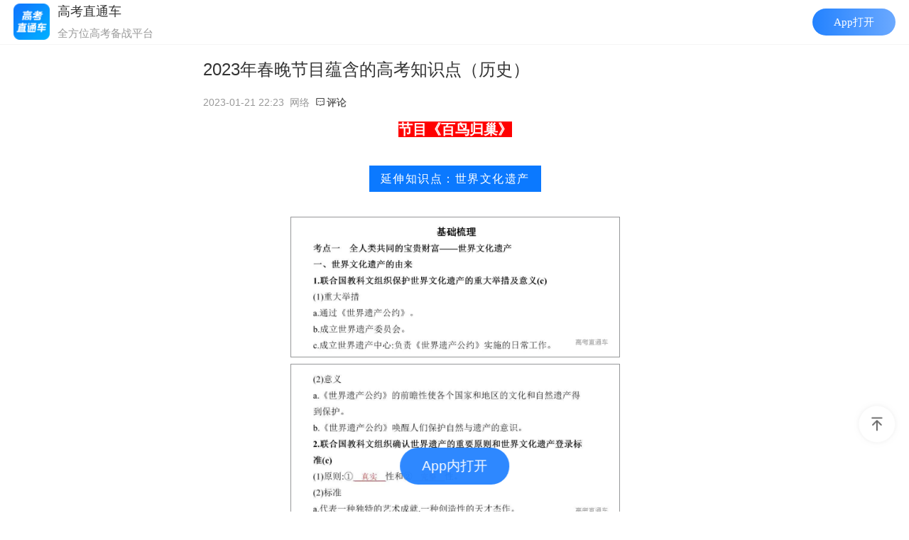

--- FILE ---
content_type: text/html; charset=UTF-8
request_url: https://app.gaokaozhitongche.com/news/h/AO5kp6K2
body_size: 46156
content:

<!DOCTYPE html>
<html>
<head>
    <meta name="referrer" content="unsafe-url"/>
    <meta http-equiv="Content-Type" content="text/html; charset=utf-8">
    <title>2023年春晚节目蕴含的高考知识点（历史）-高考直通车</title>
    <meta http-equiv="X-UA-Compatible" content="IE=edge">
    <meta name="viewport" content="width=device-width,initial-scale=1.0,maximum-scale=1.0,user-scalable=0">
    <meta name="apple-mobile-web-app-capable" content="yes">
    <meta name="apple-mobile-web-app-status-bar-style" content="black">
    <meta name="format-detection" content="telephone=no">
    <link rel="shortcut icon" type="image/x-icon" href="//app.gaokaozhitongche.com/favicon.ico">
    <meta property="og:type" content="news">
    <meta property="og:title" content="2023年春晚节目蕴含的高考知识点（历史）-高考直通车">
    <meta property="og:description" content="节目《百鸟归巢》延伸知识点：世界文化遗产节目《华彩梨园》延伸知识点：中国古代戏曲艺术一、戏曲简介1.发展过程：①原始社会">
    <meta property="og:image" content="https://img.gaokaozhitongche.com/static/gkztclogo.png">
    <meta name="keywords"
          content="春晚考点">
    <meta name="description" content="2023年春晚节目蕴含的高考知识点（历史）-高考直通车">
          <!-- <meta name="shareimg" content="https://img.gaokaozhitongche.com/static/gkztclogo.png" id="shareimg"> -->
    <meta name="shareimg" content="https://imgs.app.gaokaozhitongche.com/uploads/img/2023/0121/1674302451533751.png"
            id="shareimg">
    <meta name="sharetitle" id="sharetitle" content="2023年春晚节目蕴含的高考知识点（历史）">
    <meta name="sharedsc" id="sharedsc" content="高考动态">
    <meta name="shareurl"
        content="https://app.gaokaozhitongche.com/news/h/AO5kp6K2"
    id="shareurl">
    <meta name="shareTime" id="shareTime" content="2023-01-21 22:23:28">
    <meta name="needshare" content="yes" id="needshare">

    <!-- <meta name="apple-itunes-app" content="app-id=580462823, app-argument=gkztc://news/h/AO5kp6K2"> -->
    <meta http-equiv='content-language' content='zh'> 
    <link rel="stylesheet" type="text/css"
          href="/static/css/news/news.min.css?v=202307111652"
          id="newstyle"/>
    <link rel="stylesheet" type="text/css" href="/static/css/news/news_featured.css?v=20220925" id="newstyle"/>
    <link rel="stylesheet" type="text/css"
          href="//app.gaokaozhitongche.com/static/css/public/page_mp_article_improve2eb52b.css">
    <!--[if lt IE 9]>
    <link rel="stylesheet" type="text/css"
          href="//app.gaokaozhitongche.com/css/page_mp_article_improve_pc2c9cd6.css">
    <![endif]-->
    <!-- <link rel="stylesheet" type="text/css"
          href="//app.gaokaozhitongche.com/static/css/public/dropload.min.css"/> -->
    <link rel="stylesheet" type="text/css"
          href="//app.gaokaozhitongche.com/static/css/public/iconfont.min.css"/>
    <link rel="stylesheet" type="text/css"
          href="//app.gaokaozhitongche.com/static/css/news/hidden_str.css"/>
    <!-- pdf样式 -->
    <link rel="stylesheet prefetch" href="/static/css/pdf-review/photoswipe.css">
    <link rel="stylesheet prefetch" href="/static/css/pdf-review/default-skin.css">
    <!-- 打开app按钮样式 -->
    <link rel="stylesheet" type="text/css" href="/static/css/public/openapp.css?v=20221c2131748"></link>
    <!-- swiper -->
    <link rel="stylesheet" type="text/css" href="//app.gaokaozhitongche.com/static/plugin/swiper/swiper.min.css">

    <!-- lottie插件 -->
    <script src="//app.gaokaozhitongche.com/static/js/news/lottie.min.js"></script>
    <script src="//app.gaokaozhitongche.com/css/news/json/clicked.js"></script>

    
	<!-- 引入百度统计 -->
	<script async src="/static/js/baidu.tongji.js"></script>
    <!-- 友盟统计 -->
    <script async type="text/javascript">document.write(unescape("%3Cspan style='display:none;' id='cnzz_stat_icon_1279298074'%3E%3C/span%3E%3Cscript src='https://s4.cnzz.com/stat.php%3Fid%3D1279298074' type='text/javascript'%3E%3C/script%3E"));</script>
    <script>
        // static 服务器域名   comment.js中会用到这个变量
        window.baseUrl = '//app.gaokaozhitongche.com';
        //适应设备，响应布局
        var setRem = function (designWidth, maxWidth, basefont) {
            var doc = document
            var win = window
            var docEl = doc.documentElement
            var remStyle = document.createElement('style')
            //var tid
            var refreshRem = function () {
                var width = docEl.getBoundingClientRect().width;
                maxWidth = maxWidth || 750;
                if (width > maxWidth) {
                    width = maxWidth
                }
                var rem = width / designWidth * basefont
                // console.log('rem',rem)
                remStyle.innerHTML = 'html {font-size:' + rem + 'px !important;}';
            }
            if (docEl.firstElementChild) {
                docEl.firstElementChild.appendChild(remStyle);
            } else {
                var wrap = doc.createElement('div');
                wrap.appendChild(remStyle);
                doc.write(wrap.innerHTML);
                wrap = null;
            }
            refreshRem();
        }
        setRem(375, 480, 20)

        // night shift
        function styleNight(bool) {
            if (bool) {
                document.getElementById('newstyle').setAttribute('href', '//app.gaokaozhitongche.com/static/css/news/news_night.css?v=20240829');
                var head = document.getElementsByTagName('head')[0];
                var link = document.createElement('link');
                link.rel = 'stylesheet';
                link.type = 'text/css';
                link.href = '//app.gaokaozhitongche.com/static/css/news/news_night2.css?v=20240829';
                link.id = 'newstyle2';
                head.appendChild(link);
            } else {
                document.getElementById('newstyle').setAttribute('href', '//app.gaokaozhitongche.com/static/css/news/news.min.css?v=202209211630');
                document.getElementsByTagName('head')[0].removeChild(document.getElementById('newstyle2'));
            }
        }

    </script>


</head>
<body>
<div class="mm_appmsg">
    <div class="rich_media">
        <div class="rich_media_inner">
            <div class="rich_media_area_primary">
                <h1 class="rich_media_title">2023年春晚节目蕴含的高考知识点（历史）</h1>

                <div class=" rich_media_meta_list">
                    <span class=" rich_media_meta rich_media_meta_text">2023-01-21 22:23</span>
                    <span class='rich_media_meta rich_media_meta_text source'>网络</span>
                    <a href="#comment"><span class="iconfont icon-comment">评论</span></a>
                </div>
                                <!-- 试题悬赏 -->
                                <div class="rich_media_content ">
                    <div id="container" class="main">
                        <div id="acontent" class="content">
                            <section data-role="outer" class="article135" label="edit by 135editor"><p style="text-align:center;line-height: 1.75em;"><span style="font-size:20px"><strong><span style="background-color: #FF0000; color: #FFFFFF;">节目《百鸟归巢》</span></strong></span></p><p><br/></p><section class="_135editor" data-role="title" data-tools="135编辑器" data-id="99664"><section style="margin: 10px auto;text-align: center;"><section style="display: inline-block;"><section style="background-color: rgb(11, 121, 255);  background-repeat: no-repeat; background-position: right bottom; background-size: 100%; padding: 6px 1em; box-sizing: border-box;"><section class="135brush" data-brushtype="text" style="letter-spacing: 1.5px; color: rgb(255, 255, 255);">延伸知识点：世界文化遗产</section></section></section></section></section><p><br/></p><p style="text-align:center;line-height: 1.75em;"><img data-croporisrc="https://mmbiz.qpic.cn/mmbiz_png/Q78ibXfENANeIZibXT48eUYEEF8lkhQOXicZibicsPMqEcZvmibsQX6SFOFKT9gN5DcvGm2qBLBBI4hI7XjLRMj4kPfw/640?wx_fmt=jpeg" data-cropx1="0" data-cropx2="1080" data-cropy1="231.314623338257" data-cropy2="679.5864106351551" data-s="300,640" data-type="jpeg" data-index="3" data-imgsrc="https://imgs.app.gaokaozhitongche.com/uploads/img/2023/0121/1674305281891073.png" _width="578px" alt="图片" data-fail="0" data-ratio="0.4148148148148148" data-w="1080" style="box-sizing:border-box;vertical-align:inherit;border: 1px solid rgb(151, 152, 153); background-color: rgb(255, 255, 255); border-radius: 0px; padding: 4px; width: 464px; height: 192.469px;"/></p><p style="text-align:center;line-height: 1.75em;"><img data-croporisrc="https://mmbiz.qpic.cn/mmbiz_png/Q78ibXfENANeIZibXT48eUYEEF8lkhQOXicFAmJZtibtWnFBFvicy68wEO8U9AShUPhL2E4RHkKGiaibxv4QkicwI3B5ng/640?wx_fmt=jpeg" data-cropx1="0" data-cropx2="1080" data-cropy1="121.2407680945347" data-cropy2="639.7045790251108" data-s="300,640" data-type="jpeg" data-index="4" data-imgsrc="https://imgs.app.gaokaozhitongche.com/uploads/img/2023/0121/1674305281572319.png" _width="578px" alt="图片" data-fail="0" data-ratio="0.47962962962962963" data-w="1080" style="box-sizing:border-box;vertical-align:inherit;border: 1px solid rgb(151, 152, 153); background-color: rgb(255, 255, 255); border-radius: 0px; padding: 4px; width: 464px; height: 222.547px;"/></p><p style="text-align:center;line-height: 1.75em;"><img data-croporisrc="https://mmbiz.qpic.cn/mmbiz_png/Q78ibXfENANeIZibXT48eUYEEF8lkhQOXicpr2dQTib7icZcas6NO2euLec2GNPFdTmhnRkwp9ANJjo6Qa1Q0MvtsVQ/640?wx_fmt=jpeg" data-cropx1="0" data-cropx2="1080" data-cropy1="122.83604135893647" data-cropy2="701.9202363367799" data-s="300,640" data-type="jpeg" data-index="5" data-imgsrc="https://imgs.app.gaokaozhitongche.com/uploads/img/2023/0121/1674305281485010.png" _width="578px" alt="图片" data-fail="0" data-ratio="0.5361111111111111" data-w="1080" style="box-sizing:border-box;vertical-align:inherit;border: 1px solid rgb(151, 152, 153); background-color: rgb(255, 255, 255); border-radius: 0px; padding: 4px; width: 464px; height: 248.75px;"/></p><p style="text-align:center;line-height: 1.75em;"><img data-croporisrc="https://mmbiz.qpic.cn/mmbiz_png/Q78ibXfENANeIZibXT48eUYEEF8lkhQOXic3MXxFum1DmCasxQayeu6IdbEQ2icDDeVOjWgGU6WjFOziaM3Lia7vdVUg/640?wx_fmt=png" data-cropx1="0" data-cropx2="1080" data-cropy1="201.00443131462333" data-cropy2="532.821270310192" data-s="300,640" data-type="jpeg" data-index="6" data-imgsrc="https://imgs.app.gaokaozhitongche.com/uploads/img/2023/0121/1674305281405974.png" _width="578px" alt="图片" data-fail="0" data-ratio="0.3074074074074074" data-w="1080" data-op="change" style="box-sizing:border-box;vertical-align:inherit;border: 1px solid rgb(151, 152, 153); background-color: rgb(255, 255, 255); border-radius: 0px; padding: 4px; width: 464px; height: 142.625px;"/></p><p style="text-align:center;line-height: 1.75em;"><img data-croporisrc="https://mmbiz.qpic.cn/mmbiz_png/Q78ibXfENANeIZibXT48eUYEEF8lkhQOXic4RwHgVA0FnGdSttUBkcOuiariaZHhLhAvsKbbNf3QpsylrKZRd9ggTpg/640?wx_fmt=jpeg" data-cropx1="0" data-cropx2="1080" data-cropy1="126.02658788774002" data-cropy2="532.821270310192" data-s="300,640" data-type="jpeg" data-index="7" data-imgsrc="https://imgs.app.gaokaozhitongche.com/uploads/img/2023/0121/1674305281225567.png" _width="578px" alt="图片" data-fail="0" data-ratio="0.3768518518518518" data-w="1080" style="box-sizing:border-box;vertical-align:inherit;border: 1px solid rgb(151, 152, 153); background-color: rgb(255, 255, 255); border-radius: 0px; padding: 4px; width: 464px; height: 174.844px;"/></p><section class="_135editor" data-role="paragraph"><p><br/></p></section></section><section data-role="outer" class="article135" label="edit by 135editor"><p style="text-align:center;line-height: 1.75em;"><span style="font-size:20px"><strong><span style="background-color: #FF0000; color: #FFFFFF;">节目《华彩梨园》</span></strong></span></p><p><br/></p><section class="_135editor" data-role="title" data-tools="135编辑器" data-id="99664"><section style="margin: 10px auto;text-align: center;"><section style="display: inline-block;"><section style="background-color: rgb(11, 121, 255);  background-repeat: no-repeat; background-position: right bottom; background-size: 100%; padding: 6px 1em; box-sizing: border-box;"><section class="135brush" data-brushtype="text" style="letter-spacing: 1.5px; color: rgb(255, 255, 255);">延伸知识点：中国古代戏曲艺术</section></section></section></section></section><p><br/></p><p style="line-height:1.75em"><strong>一、戏曲简介</strong></p><p><br/></p><p style="line-height:1.75em">1.发展过程：</p><p><br/></p><p style="line-height:1.75em">①原始社会：傩戏，蕴涵着戏曲的萌芽</p><p><br/></p><p style="line-height:1.75em">②春秋战国：宫廷晏乐、杂技百戏具有更多戏曲元素</p><p><br/></p><p style="line-height:1.75em">③唐代：“梨园”表演的歌舞戏有一定情节性、叙事性和戏剧冲突</p><p><br/></p><p style="line-height:1.75em">④宋代：出现专门的娱乐场所——瓦舍；两宋之际，浙江温州一带流行“南戏”，用多种表现手段演出完整的故事情节，形成完备的戏曲形式</p><p><br/></p><p style="line-height:1.75em">⑤元代：古代戏曲的黄金时代，元杂剧将诗词、歌唱、对白、音乐、舞蹈等多种表演形式结合起来，有完整的故事情节和角色配合，标志着中国古代戏曲的成熟</p><p><br/></p><p style="line-height:1.75em">⑥明朝：昆曲，浙江昆山，文词典雅华美，寓意深刻，发音吐字讲究格律板眼，表演以载歌载舞为主要特色，被称为“百戏之祖”</p><p><br/></p><p style="line-height:1.75em">代表：汤显祖《牡丹亭》、洪昇《长生殿》</p><p><br/></p><p style="line-height:1.75em">⑦清朝：京剧，清乾隆年间，四大徽班进京，兼容并蓄、融会贯通，在徽剧和汉调基础上形成京剧；四大行当是生、旦、净、丑，艺术手段是唱、念、做、打，被誉为“国粹”</p><p><br/></p><p style="line-height:1.75em"><strong>二、京剧等剧种的产生和发展</strong></p><p><br/></p><p style="line-height: 1.75em; text-align: center;"><img data-imgsrc="https://imgs.app.gaokaozhitongche.com/uploads/img/2023/0121/1674305110670370.png" alt="图片" data-ratio="0.23826714801444043" data-w="554" data-op="change" style="box-sizing:border-box;vertical-align:inherit;border: 1px solid rgb(151, 152, 153); background-color: rgb(255, 255, 255); border-radius: 0px; padding: 4px; width: 464px; height: 110.547px;"/></p><p><br/></p><p style="line-height:1.75em">2.元代：一人主唱、曲牌联套体的戏曲音乐，成为元杂剧的核心艺术形式。</p><p><br/></p><p style="line-height:1.75em">3.明代：传奇剧的繁荣：形成海盐、余姚、弋阳、昆山四大声腔；昆山腔的“水磨调”成为明清曲牌联套体戏曲舞台上的主腔。</p><p><br/></p><p style="line-height:1.75em">4.清代京剧</p><p><br/></p><p style="line-height:1.75em">（1）形成：乾隆年间，四大徽班进京，为京剧诞生奠定基础；道光年间，徽汉合流，京剧形成。</p><p><br/></p><p style="line-height:1.75em">（2）特点：唱腔有二黄、西皮两个系统；角色一般分生、旦、净、丑四大行。</p><p><br/></p><p style="line-height:1.75em">（3）地位：中国戏曲的精华，中国文化的“国粹”之一。</p><p><br/></p><p style="line-height:1.75em">元杂剧是中国古代戏曲艺术成熟的标志。</p><p><br/></p><p style="line-height:1.75em"><strong>三、重点考向：中国戏曲发展演变</strong></p><p><br/></p><p style="line-height:1.75em">戏曲集中国民族艺术之大成。自诞生以来，先辈艺人艰苦创业，历经以元代的杂剧、明代的昆曲、清代的京剧为代表的三大高峰期，它曾在相当一段时期（宋元至清末明初）几乎独霸中国舞台。作为一种综合性的以程式化为主要特征的艺术，它在世界艺术之林占有独一无二的地位。这就是说，戏曲不仅只属于东方，而且只属于中国，是地地道道的“中国土特产品”。既是“土特产品”，它必定比较集中地体现了中国风格、中国魅力和中国气派。我们不应只把它看作一种艺术形态，透过它，可以看到中国人的审美趣味、审美经验之演变；反过来，我们也可以从中国人审美趣味、审美经验的产生、发展、变化中，看到戏曲形态发生、发展、变化的必然趋势。</p></section><p><br/></p><section data-role="outer" class="article135" label="edit by 135editor"><p style="text-align: center; line-height: 1.75em;"><span style="font-size: 20px;"><strong><span style="background-color: #FF0000; color: #FFFFFF;">节目《一带繁华一路歌》</span></strong></span></p><p><br/></p><section class="_135editor" data-role="title" data-tools="135编辑器" data-id="99664"><section style="margin: 10px auto; text-align: center;"><section style="display: inline-block;"><section style="background-color: rgb(11, 121, 255); background-repeat: no-repeat; background-position: right bottom; background-size: 100%; padding: 6px 1em; box-sizing: border-box;"><section class="135brush" data-brushtype="text" style="letter-spacing: 1.5px; color: rgb(255, 255, 255);">延伸知识点：一带一路</section></section></section></section></section><p><br/></p><p style="line-height: 1.75em;"><strong>一、互惠发展的新机遇——“一带一路”</strong></p><p><br/></p><p style="line-height: 1.75em;">“以‘一带一路’建设为契机，开展跨国互联互通，提高贸易和投资合作水平，推动国际产能和装备制造合作，本质上是通过提高有效供给来催生新的需求，实现世界经济再平衡。”</p><p><br/></p><p style="line-height: 1.75em;">“一带一路”是当今社会热点，也是高考重点，复习备考我们应重点关注。</p><p><br/></p><p style="line-height: 1.75em;">“一带一路”构想借助古代丝绸之路的历史渊源。世人所熟知的“丝绸之路”，是两千多年前就已存在、后来不断演变为沟通中国与亚欧非多国的商贸、物流及文化大通道的古丝绸之路，在古代东西方交流发挥了重要作用。</p><p><br/></p><p style="line-height: 1.75em;">1.秦汉时期——丝绸之路的开辟和发展时期</p><p><br/></p><p style="line-height: 1.75em;">（1）丝绸之路是张骞于西汉出使亚洲中、西部地区开辟的以长安为起点，连接亚欧非的古代路上商业贸易路线的总称。</p><p><br/></p><p style="line-height: 1.75em;">（2）汉武帝以后，国内社会安定，经济繁荣，采取积极对外政策，与西域地区建立联系。</p><p><br/></p><p style="line-height: 1.75em;">（3）西汉时期开辟的丝绸之路，加强了汉朝和西域各国的联系，大大促进了东西方文化交流，扩大了古代中国在世界上的影响。</p><p><br/></p><p style="line-height: 1.75em;">（4）开辟“海上丝绸之路”：</p><p><br/></p><p style="text-align: center; line-height: 1.75em;"><img data-imgsrc="https://bexp.135editor.com/files/users/934/9341004/202301/XgzBFNCX_e4AY.png?auth_key=1674403199-0-0-31cfaf6624bba43aceb88c8ead66547e" alt="image.png" data-op="change" style="height: 179.328px; box-sizing: border-box; vertical-align: inherit; border: 1px solid rgb(151, 152, 153); background-color: rgb(255, 255, 255); border-radius: 0px; padding: 4px; width: 464px;"/></p><p><br/></p><p style="line-height: 1.75em;">2.魏晋南北朝时期——丝绸之路在动荡中发展</p><p><br/></p><p style="line-height: 1.75em;">魏晋南北朝时期，中国的北方大部处于长期的割据战争之中，国家分裂，社会动荡，这时繁荣的丝绸之路受到一定阻隔，同时经营西域和丝绸之路的能力受到很大的影响。但是此时的丝绸之路并没有中断，仍然在对外贸易中发挥着重要的作用。</p><p><br/></p><p style="line-height: 1.75em;">3.隋唐时期——丝绸之路的全盛时期</p><p><br/></p><p style="line-height: 1.75em;">(1)隋唐时期，中国结束了长期的分裂割据的状态，社会环境稳定，加强与西域的联系、保障丝绸之路畅通成为这一时期的重要任务。</p><p><br/></p><p style="line-height: 1.75em;">(2)唐初以后的两百年，是丝绸之路通畅，贸易发展，经济交往顺畅的全盛时期。自贞观以来，唐与大食、印度等建立了经济文化交流的密切关系。</p><p><br/></p><p style="line-height: 1.75em;">(3)随着高僧玄奘西行印度取经求法等活动，丝绸之路在唐朝前期进入黄金时期。</p><p><br/></p><p style="line-height: 1.75em;">4.宋元时期——丝绸之路发展由低落到迅速</p><p><br/></p><p style="line-height: 1.75em;">（1）宋代由于国家政权极为薄弱，与西域的联系受到阻碍，陆上丝绸之路几乎废弃。</p><p><br/></p><p style="line-height: 1.75em;">（2）元代，丝绸之路再度繁荣，海上丝绸之路更是发展迅速。</p><p><br/></p><p style="line-height: 1.75em;">（3）元统一中国，社会环境安定，经济发展，丝绸之路继续发展，海上丝绸之路更是繁荣昌盛。</p><p><br/></p><p style="line-height: 1.75em;">5.明清时期——丝绸之路趋于萧条，几近停滞</p><p><br/></p><p style="line-height: 1.75em;">（1）15世纪以后，丝绸之路不再作为东西方交流的要道，而是作为记录中外交往历史遗迹的标志而存在。</p><p><br/></p><p style="line-height: 1.75em;">（2）清朝随着封建王朝的日薄西山，统治者奉行闭关锁国的政策，陆上和海上丝绸之路都几近停止。</p><p><br/></p><p style="line-height: 1.75em;">（3）清朝虽然开设“十三行”，但是与西方的联系大为减少，因此，当西方正在革新政治体制，开展经济运动，大力发展现代教育的时候，古老的东方还沉浸在自己的文明里“自我陶醉”，此时的中国已距离先进的西方很远很远，丝绸之路的价值已被“暴殄天物”了。</p><p><br/></p><p style="line-height: 1.75em;">6.丝绸之路留给人们的历史启迪</p><p><br/></p><p style="line-height: 1.75em;">（1）丝绸之路的发展历史悠久，虽然发展历程复杂艰难，但是它在各个朝代都有发展和变化，其总体趋势是不断得到开拓和发展的，这有利于我们深刻认识历史发展中的丝绸之路，更好的分析丝绸之路发展变化的相关问题。</p><p><br/></p><p style="line-height: 1.75em;">（2）丝绸之路的兴衰，为我们研究和探讨丝绸之路在当代的意义及价值提供了重要理论依据。</p><p><br/></p><p style="line-height: 1.75em;"><strong>二、“一带一路”的包容性</strong></p><p><br/></p><p style="line-height: 1.75em;">（1）重视存在差异：</p><p><br/></p><p style="line-height: 1.75em;">“一带一路”地跨欧、亚、非三洲，其涉及的国家和地区的数量相当庞大，这就突出了沿线及周边国家在意识形态、地理环境、文化传统、价值观念、经济发展水平及潜力、期望价值和迫切要求等方面的差异，这就要求“一带一路”具有巨大的包容性。</p><p><br/></p><p style="line-height: 1.75em;">（2）强调平等交往：</p><p><br/></p><p style="line-height: 1.75em;">“一带一路”倡导以宽阔的胸怀和极大的包容来热情容纳广大国家和地区的亲情加入，不论经济发展水平高低、国际地位悬殊的大小，一律以平等的交往态度进行经济、文化、贸易等方面的交流与沟通。</p><p><br/></p><p style="line-height: 1.75em;">(3)主张合作共赢：</p><p><br/></p><p style="line-height: 1.75em;">“一带一路”在密切交往中更加突出强调相互尊重政治制度、人文传统等方面的差异，各国相互理解、相互尊重，搁置争议、求同存异，在顺应时代大潮流下致力于各国经济、文化、贸易等的发展与合作，实现在平等合作基础上在经济、文化、外交等方面的共赢，共同打造利益共同体、命运共同体。</p><p><br/></p><p style="line-height: 1.75em;"><strong>三、“一带一路”的开放性</strong></p><p><br/></p><p style="line-height: 1.75em;">（1）开展区域合作：</p><p><br/></p><p style="line-height: 1.75em;">①“一带一路”是在各国着力寻找新的火车头带动经济发展的大环境下提出的，有着深刻的国际国内背景。当今世界经济复苏乏力，各国迫切需要新的力量发展经济，区域合作也日益成为世界各国发展经济的主要方式。</p><p><br/></p><p style="line-height: 1.75em;">②“一带一路”倡议横跨欧、亚、非三洲，东边连着亚太经济圈，西边进入欧洲经济圈，倡议地位十分重要，这对于沿线国家及周边国家的共同发展有积极的意义。</p><p><br/></p><p style="line-height: 1.75em;">（2）促进优势互补：</p><p><br/></p><p style="line-height: 1.75em;">①“一带一路”倡议受到亚、欧、非很多国家的认可和支持</p><p><br/></p><p style="line-height: 1.75em;">②加深了周边国家对中国的对外政策的了解，有利于各区域国家间互通有无、优势互补和建立健全亚洲各个国家供应链、产业链和价值链，促进合作，达到共赢，使广大“一带一路”区域内的国家合作迈上新台阶。</p><p><br/></p><p style="line-height: 1.75em;">③“一带一路”促进经贸合作，能源、金融、人力资源等领域的合作，是加强东西方文化、政治交流的好机会，有利于世界经济的繁荣发展和世界的和平稳定。</p><p><br/></p><p style="line-height: 1.75em;">（3）共创繁荣发展：</p><p><br/></p><p style="line-height: 1.75em;">“一带一路”是各国发展与合作、物质与精神相结合的道路。丝绸之路经济带不是单纯的经济合作之路，同时更是政治沟通、文化交流之路，必将对相关国家和地区的共同繁荣发展带来前所未有的新气象。</p><p><br/></p><p style="line-height: 1.75em;">具有很大的发展空间，对世界各国的发展与共同进步产生的积极作用是巨大的，机遇和挑战并存。</p><p><br/></p><p style="line-height: 1.75em;"><strong>四、“一带一路”的发展机遇</strong></p><p><br/></p><p style="line-height: 1.75em;">（1）“一带一路”是中国国内发展必然要求</p><p><br/></p><p style="line-height: 1.75em;">①“一带一路”倡议是我国加快发展，统筹国际国内关系，构建全方位开放新格局的必然要求。“一带一路”倡议是基于中国自身发展的需要。</p><p><br/></p><p style="line-height: 1.75em;">②推行“一带一路”倡议有利于我国审时度势，有效统筹国内关系，调整国内不协调因素，促进我国健康发展，有利于我国拓展和实施西部大开发，拉动西部各地的经济文化发展，从而缩小东西部的差距，实现平衡正常的经济文化发展繁荣的大局面。</p><p><br/></p><p style="line-height: 1.75em;">（2）“一带一路”是对古丝绸之路的继承和发展</p><p><br/></p><p style="line-height: 1.75em;">“一带一路”倡议的提出是基于古代丝绸之路的名号，同时赋予古丝绸之路以新的时代内涵，不断丰富丝绸之路的文化底蕴，以发展同沿线及周边国家的贸易合作关系为导向的经济互动带。</p><p><br/></p><p style="line-height: 1.75em;">（3）“一带一路”是对中国深化改革、扩大开放的推进之举</p><p><br/></p><p style="line-height: 1.75em;">①我国在新形势下提出“一带一路”倡议是顺应现代化建设的要求，完善经济发展和增长机制，扩大开放格局的必然之路。</p><p><br/></p><p style="line-height: 1.75em;">②新时期，我国的国内发展一片欣欣向荣，与国际社会的经济文化交流日益频繁，正在向着共同进步、共同发展、共同繁荣的方向发展。</p><p><br/></p><p style="line-height: 1.75em;">(4)“一带一路”倡议是顺应民心，推动和平</p><p><br/></p><p style="line-height: 1.75em;">①和平与发展是当今世界的主题，“一带一路”倡议是本着和平、发展、合作、共赢的理念进行的，它旨在推动沿线国家和地区经济文化的大发展、大繁荣，以此带动各国的共同进步。</p><p><br/></p><p style="line-height: 1.75em;">②“一带一路”沿线国家和地区的人民有着相同的和平愿望，积极的拥护“一带一路”倡议已经成为沿线国家和地区的人民的心声。</p><p><br/></p><p style="line-height: 1.75em;">③通过“一带一路”的建设，能够把中国的发展与沿线国家的发展对接起来，把中国梦与沿线各国人民过上幸福生活的美好愿望对接起来，实现地球一家人的美好愿望，让世界变得更加和谐，人民过得更加美好。</p><p><br/></p><p style="line-height: 1.75em;"><strong>五、“一带一路”的挑战</strong></p><p><br/></p><p style="line-height: 1.75em;">（1）“一带一路”是我国着眼全球而制定的一项涉及面极广的重大对外倡议。在推进实施“一带一路”过程中，世情、国情将发生深刻复杂变化。</p><p><br/></p><p style="line-height: 1.75em;">（2）历史经验表明，一国的重大对外倡议，往往对区域乃至全球的政治经济安全格局产生重大影响，涉及多个领域和多方利益的调整重构，既需要着眼长远，又需要考虑不同阶段的环境与目标，突出重点、务实推进。“一带一路”面临诸多挑战。</p><p><br/></p><section class="_135editor" data-role="title" data-tools="135编辑器" data-id="99664"><section style="margin: 10px auto; text-align: center;"><section style="display: inline-block;"><section style="background-color: rgb(11, 121, 255); background-repeat: no-repeat; background-position: right bottom; background-size: 100%; padding: 6px 1em; box-sizing: border-box;"><section class="135brush" data-brushtype="text" style="letter-spacing: 1.5px; color: rgb(255, 255, 255);">延伸知识点：全球化</section></section></section></section></section><p><br/></p><p style="line-height: 1.75em;">这全球化一词，是一种概念，也是一种人类社会发展的现象过程。全球化目前有诸多定义，通常意义上的全球化是指全球联系不断增强，人类生活在全球规模的基础上发展及全球意识的崛起。国与国之间在政治、经济贸易上互相依存。全球化亦可以解释为世界的压缩和视全球为一个整体。二十世纪九十年代后，随着全球化势力对人类社会影响层面的扩张，已逐渐引起各国政治、教育、社会及文化等学科领域的重视，引发大规模的研究热潮。</p><p><br/></p><p style="line-height: 1.75em;">人类历史发展为世界历史,经历了一个漫长的过程。这个过程包括纵向发展和横向发展两个方面。</p><p><br/></p><p style="line-height: 1.75em;">纵向发展是指人类物质生产史上不同生活方式的演变和由此引起的不同社会形态的更迭。</p><p><br/></p><p style="line-height: 1.75em;">横向发展指的是历史由各地区间的相互闭塞到逐步开放,由彼此分散到逐步联系密切,终于发展成为整体的世界历史的客观过程。</p><p><br/></p><p style="line-height: 1.75em;"><strong>一、全球化的发展历程</strong></p><p><br/></p><p style="line-height: 1.75em;">阶段：</p><p><br/></p><p style="line-height: 1.75em;">近代史中的全球化</p><p><br/></p><p style="line-height: 1.75em;">二战后的全球化</p><p><br/></p><p style="line-height: 1.75em;">20世纪90年代以来的全球化</p><p><br/></p><p style="line-height: 1.75em;">（一）近代史中的全球化</p><p><br/></p><p style="line-height: 1.75em;">表格总览：</p><p><br/></p><p style="text-align: center; line-height: 1.75em;"><img data-imgsrc="https://imgs.app.gaokaozhitongche.com/uploads/img/2023/0121/1674302450319678.png" alt="图片" style="height: 264.484px; box-sizing: border-box; vertical-align: inherit; border: 1px solid rgb(151, 152, 153); background-color: rgb(255, 255, 255); border-radius: 0px; padding: 4px; width: 464px;"/></p><p><br/></p><p style="line-height: 1.75em;">对世界市场的认识：</p><p><br/></p><p style="line-height: 1.75em;">1.全球化与资本主义发展之间的互动关系：</p><p><br/></p><p style="line-height: 1.75em;">（1）一方面，全球化是资本主义发展的内在需要，全球化推动了资本主义的发展。</p><p><br/></p><p style="line-height: 1.75em;">资本积累——商品输出——资本输出</p><p><br/></p><p style="line-height: 1.75em;">世界市场使商业、航海、陆路交通得到巨大的发展。这种发展又反过来促进了工业的扩张。同时随着工业、商业、航海业和铁路的扩展，资产阶级也在同一程度上得到发展，增加自己的资本，把中世纪遗留下的一切阶级挤到后面去。</p><p><br/></p><p style="line-height: 1.75em;">——《共产党宣言》</p><p><br/></p><p style="line-height: 1.75em;">（2）另一方面，资本主义推动全球化不断向纵深发展。</p><p><br/></p><p style="line-height: 1.75em;">打破了世界各地封闭孤立状态，使世界形成一个有机整体，促进世界经济文化的交流，有利于世界经济发展和社会进步。</p><p><br/></p><p style="line-height: 1.75em;">2.对于被殖民国家，全球化带来的“双刃剑”影响：</p><p><br/></p><p style="line-height: 1.75em;">（1）一方面带来了民族灾难，落后国家从属于世界市场。</p><p><br/></p><p style="line-height: 1.75em;">（2）另一方面传播了先进的资本主义生产方式、科技和文化，冲击了旧制度，促进了当地民族资本主义经济的形成。</p><p><br/></p><p style="line-height: 1.75em;">（二）二战后的全球化</p><p><br/></p><p style="line-height: 1.75em;">体系化、制度化</p><p><br/></p><p style="line-height: 1.75em;">（1）在自由放任政策下，世界市场无序发展，特别是英国经济霸权的衰落，这种无序化更凸显。</p><p><br/></p><p style="line-height: 1.75em;">（2）战后资本主义世界经济的体系化、制度化</p><p><br/></p><p style="line-height: 1.75em;">1.经济无序化（任意的关税战、货币贬值）到统一的运行机制（削减关税、固定汇率</p><p><br/></p><p style="line-height: 1.75em;">2.世界性经济组织变化：由协调到全面管理</p><p><br/></p><p style="line-height: 1.75em;">联系：资本主义国家经济调整，实行国家干预</p><p><br/></p><p style="line-height: 1.75em;">世界经济被割裂为两大对立体系</p><p><br/></p><p style="line-height: 1.75em;">1.美国为主导的马歇尔计划、战后资本主义经济体系排斥社会主义国家</p><p><br/></p><p style="line-height: 1.75em;">2.苏联和东欧国家建立了封闭的计划经济体系</p><p><br/></p><p style="line-height: 1.75em;">联系：两极格局时期两大阵营全面对抗</p><p><br/></p><p style="line-height: 1.75em;">（三）20世纪90年代以来的全球化</p><p><br/></p><p style="line-height: 1.75em;">（1）国际贸易发展，各国对国际贸易的依存度提高</p><p><br/></p><p style="text-align: center; line-height: 1.75em;"><img data-imgsrc="https://imgs.app.gaokaozhitongche.com/uploads/img/2023/0121/1674302450510212.png" alt="图片" style="height: 321.797px; box-sizing: border-box; vertical-align: inherit; border: 1px solid rgb(151, 152, 153); background-color: rgb(255, 255, 255); border-radius: 0px; padding: 4px; width: 464px;"/></p><p><br/></p><p style="line-height: 1.75em;">（2）跨国公司迅猛发展，国际投资增多</p><p><br/></p><p style="line-height: 1.75em;">国际货币基金组织对全球化的定义是：“全球化是指跨国公司与服务贸易及国际资本流动规模和形式的增加，以及技术的广泛迅速传播使世界各国经济的相互依赖性增强。”</p><p><br/></p><p style="line-height: 1.75em;">（3）以世贸（WTO）为代表的国际组织成为全球化的重要推动力量</p><p><br/></p><p style="text-align: center; line-height: 1.75em;"><img data-imgsrc="https://imgs.app.gaokaozhitongche.com/uploads/img/2023/0121/1674302450366263.png" alt="图片" style="height: 170.453px; box-sizing: border-box; vertical-align: inherit; border: 1px solid rgb(151, 152, 153); background-color: rgb(255, 255, 255); border-radius: 0px; padding: 4px; width: 464px;"/></p><p><br/></p><p style="line-height: 1.75em;">（4）区域集团化的发展</p><p draggable="true"><br/></p><p style="line-height: 1.75em;">1.欧盟1993：经济和政治一体化组织，合作化程度最高</p><p><br/></p><p style="line-height: 1.75em;">2.北美自由贸易区1994：发展中国家与发达国家合作的典范，美国、加拿大与墨西哥实现优势</p><p><br/></p><p style="line-height: 1.75em;">3.亚太经合组织1989：地跨四大洲，成员国之间存在文化和历史差异，影响其发展，中国1991年加入。协商一致的方法，合作集中在贸易和投资自由化</p><p><br/></p><p style="line-height: 1.75em;">区域集团化发展的原因：</p><p><br/></p><p style="line-height: 1.75em;">区域经济发展，各国经济联系日益密切；</p><p><br/></p><p style="line-height: 1.75em;">国际经济竞争日益加剧；</p><p><br/></p><p style="line-height: 1.75em;">国际关系的影响。</p><p><br/></p><p style="line-height: 1.75em;">（5）信息技术发展，突破了传统交流的方式，密切了世界各地的联系。</p><p><br/></p><p style="line-height: 1.75em;">全球化的影响和挑战</p><p><br/></p><p style="line-height: 1.75em;">1.推动世界经济的繁荣</p><p><br/></p><p style="line-height: 1.75em;">2.它加剧全球竞争中的利益失衡，发达国家凭借资金、技术优势，成为最大受益者，而发展中国家处于劣势和被动地位。</p><p><br/></p><p style="line-height: 1.75em;">3.引发全球性生态、金融危机，影响全人类的根本利益。</p><p><br/></p><p style="line-height: 1.75em;">4.逆全球化的出现</p><p><br/></p><p style="line-height: 1.75em;"><strong>二、全球化与中国</strong></p><p draggable="true"><br/></p><p style="line-height: 1.75em;">（一）15-18世纪，全球化早期</p><p><br/></p><p style="line-height: 1.75em;">1.全球化对中国的有限影响</p><p><br/></p><p style="line-height: 1.75em;">中国与西欧贸易增长；美洲高产作物传入中国；西学东渐的开始</p><p><br/></p><p style="line-height: 1.75em;">2.中国成为全球化进程中的落伍者由于封建专制统治、闭关政策，中国没有抓住向工业文明转型的机遇</p><p><br/></p><p style="line-height: 1.75em;">（二）19世纪中期-20世纪前期，世界市场初步、最终形成时期</p><p><br/></p><p style="line-height: 1.75em;">1.被动的全球化。</p><p><br/></p><p style="line-height: 1.75em;">在一种不平等的国际贸易和金融秩序下被动参与了全球化。引发了中国政治、经济、文化的深刻变化</p><p><br/></p><p style="line-height: 1.75em;">2.全球化打开了中国追求现代化的大门</p><p><br/></p><p style="line-height: 1.75em;">西方工业文明冲击下，先进分子向西方学习，寻求救国之路</p><p><br/></p><p style="line-height: 1.75em;">（三）20世纪50-70年代世界经济走向体系化</p><p><br/></p><p style="line-height: 1.75em;">新中国受到了资本主义世界经济体系的排斥，加之“左”倾的错误，使新中国基本隔绝于经济全球化大潮之外，但中国建立了完整独立的工业体系，为日后主动融入全球化浪潮创造了有利条件。</p><p><br/></p><p style="line-height: 1.75em;">（四）20世纪末全球化迅猛发展</p><p><br/></p><p style="line-height: 1.75em;">中国“挑战与机遇并存”</p><p><br/></p><p style="line-height: 1.75em;">1.三中全会后实行对外开放，积极引进西方资金和技术</p><p><br/></p><p style="line-height: 1.75em;">2.1992年十四大提出了建立市场经济体制的改革目标，为从体制上融入全球化浪潮创造条件</p><p><br/></p><p style="line-height: 1.75em;">3.2001年入世，是中国主动融入世界经济的重大举措，是与世界经济全面接轨的契机</p><p><br/></p><p style="line-height: 1.75em;">4.2013年提出“一带一路”国际合作倡议，是中国对经济全球化做出的重大历史性贡献。</p><p><br/></p><section class="_135editor" data-role="title" data-tools="135编辑器" data-id="99664"><section style="margin: 10px auto; text-align: center;"><section style="display: inline-block;"><section style="background-color: rgb(11, 121, 255); background-repeat: no-repeat; background-position: right bottom; background-size: 100%; padding: 6px 1em; box-sizing: border-box;"><section class="135brush" data-brushtype="text" style="letter-spacing: 1.5px; color: rgb(255, 255, 255);">延伸知识点：对外开放</section></section></section></section></section><p><br/></p><p style="line-height: 1.75em;"><strong>一、经济特区的建立</strong></p><p><br/></p><p style="line-height: 1.75em;">1.背景：中共十一届三中全会后，中国迈出了对外开放的步伐。</p><p><br/></p><p style="line-height: 1.75em;">2.时间：1980年。</p><p><br/></p><p style="line-height: 1.75em;">3.经济特区：广东、福建两省兴办深圳、珠海、汕头、厦门4个经济特区。</p><p><br/></p><p style="line-height: 1.75em;">4.成就：在短短的几年内，深圳成为经济特区的代表和对外开放的“窗口”。</p><p><br/></p><p style="line-height: 1.75em;">5.作用：对引进外资、先进技术和管理经验，推（意义）动国内的进一步改革，扩大对外经济交流，发展社会主义经济起到了极为重要的作用。</p><p><br/></p><p style="line-height: 1.75em;">6.特点：实行特殊的经济政策和管理体制，允许外国企业或个人以及华侨、港澳同胞进行投资活动，并在进出口、减免税等方面提供优惠条件。</p><p><br/></p><p style="line-height: 1.75em;"><strong>二、对外开放领域的扩大</strong></p><p><br/></p><p style="line-height: 1.75em;">1.1984年，开放大连、天津、青岛、上海、福州、广州等14个沿海城市。</p><p><br/></p><p style="line-height: 1.75em;">2.1985年，把长江三角洲、珠江三角洲和闽南三角地区开辟为沿海经济开放区。随后又把经济开放区扩展到辽东半岛、山东半岛及其他沿海地区的一些市县。</p><p><br/></p><p style="line-height: 1.75em;">3.1988年，海南岛经济特区建立。</p><p><br/></p><p style="line-height: 1.75em;">4.1990年，上海浦东开发区也建立起来。</p><p><br/></p><p style="line-height: 1.75em;">5.1992年，对外开放的地域又向纵深推进到重庆、武汉等沿江城市，满洲里等陆地边境城市和昆明、乌鲁木齐等内地省会和自治区首府。</p><p><br/></p><p style="text-align: center; line-height: 1.75em;"><img data-imgsrc="https://imgs.app.gaokaozhitongche.com/uploads/img/2023/0121/1674302450939418.png" alt="图片" style="height: 348px; box-sizing: border-box; vertical-align: inherit; border: 1px solid rgb(151, 152, 153); background-color: rgb(255, 255, 255); border-radius: 0px; padding: 4px; width: 464px;"/></p><p><br/></p><p style="line-height: 1.75em;"><strong>三、对外开放的格局的形成</strong></p><p><br/></p><p style="line-height: 1.75em;">（1）格局：从经济特区到沿海开放城市到沿海开放区到内地</p><p><br/></p><p style="text-align: center; line-height: 1.75em;"><img data-copyright="0" data-s="300,640" data-type="png" data-index="7" data-imgsrc="https://imgs.app.gaokaozhitongche.com/uploads/img/2023/0121/1674302450523802.png" _width="464px" alt="图片" data-fail="0" style="height: 205.969px; box-sizing: border-box; vertical-align: inherit; border: 1px solid rgb(151, 152, 153); background-color: rgb(255, 255, 255); border-radius: 0px; padding: 4px; width: 464px;"/></p><p style="text-align: center; line-height: 1.75em;"><img data-backh="36" data-backw="558" data-s="300,640" data-type="png" data-index="8" data-imgsrc="https://imgs.app.gaokaozhitongche.com/uploads/img/2023/0121/1674302450481863.png" _width="464px" alt="图片" data-fail="0" style="height: 29.9219px; box-sizing: border-box; vertical-align: inherit; border: 1px solid rgb(151, 152, 153); background-color: rgb(255, 255, 255); border-radius: 0px; padding: 4px; width: 464px;"/></p><p><br/></p><p style="line-height: 1.75em;">（2）特点：呈现全方位、多层次、宽领域的对外开放格局。</p><p><br/></p><p style="line-height: 1.75em;">全方位：就是不论对资本主义国家还是社会主义国家，对发达国家还是发展中国家都实行开放政策。</p><p><br/></p><p style="line-height: 1.75em;">多层次：就是根据各地区的实际和特点，通过经济特区、沿海开放城市、经济技术开发区、沿海经济开放区、开放沿边和沿江地区以及内陆省区等不同开放程度的各种形式，形成全国范围内的对外开放。</p><p><br/></p><p style="line-height: 1.75em;">宽领域：就是立足于我国国情，对国际商品市场、国际资本市场、国际技术市场、国际劳务市场的开放，把对外开放拓宽到能源、交通等基础产业以及金融、保险、房地产、科技、教育、文化、服务业等。</p><p><br/></p><p style="line-height: 1.75em;">拓展延伸</p><p><br/></p><p style="line-height: 1.75em;">1.国家首先设立的四个经济特区集中在哪两个省份?为什么率先在这两省设立经济特区?</p><p><br/></p><p style="line-height: 1.75em;">（1）广东、福建</p><p><br/></p><p style="line-height: 1.75em;">（2）①靠近国际市场。②历史上这些地方与海外有密切交往。③交通便利。④有许多海外华侨、外籍华人的祖籍在这里。</p><p><br/></p><p style="line-height: 1.75em;">2.近代开放与现代开放的区别：</p><p><br/></p><p style="line-height: 1.75em;">（1）前提不同：近代开放是在国家主权的独立完整遭到严重破坏的情况下的被迫开放；现代开放则是在维护国家主权完整前提下的主动开放。</p><p><br/></p><p style="line-height: 1.75em;">（2）目的不同：近代开放是适应列强对华侵略的需要；现代开放则是为了发展经济。</p><p><br/></p><p style="line-height: 1.75em;">（3）后果不同：近代开放使中国的半殖民地化程度逐渐加深并日益贫困；现代开放则使国家逐渐走向富强。</p><p><br/></p><p style="line-height: 1.75em;">3.经济特区对我国社会主义经济起了哪些作用？</p><p><br/></p><p style="line-height: 1.75em;">经济特区引进了大量外资、先进的技术和丰富的现代经营管理经验，促进了经济发展；在发展过程中，经济特区积累了经验，培养了大批人才。这些对进一步扩大开放，推动中国其它地区的发展都起到了很好的作用。同时，经济特区也是对外的窗口，可以扩大我国的对外影响，有助于世界了解我国的改革开放政策。</p><p><br/></p><p style="line-height: 1.75em;">4.经济特区：指国家划出一定的范围，在引进外资、减免税收等方面给予特殊优惠，以此引进外资、外国的先进技术和管理经验，推动国家经济的发展。</p><p><br/></p><p style="line-height: 1.75em;">“特”的表现：第一实行特殊的经济政策；第二实行特殊的经济管理体制。</p><p><br/></p><p style="line-height: 1.75em;">5.回顾祖国改革开放四十年的发展历程，你得到什么启示？</p><p><br/></p><p style="line-height: 1.75em;">改革开放是强国之路；我们必须坚定不移地支持改革开放</p><p><br/></p><p style="line-height: 1.75em;">开放则兴，封闭则衰</p><p><br/></p><p style="line-height: 1.75em;">易错警示：</p><p><br/></p><p style="line-height: 1.75em;">1.厦门既是我国近代第一批被迫开放的通商口岸(《南京条约》)，又是现代第一批主动开放的经济特区。中国最早的经济特区是深圳；最大的经济特区是海南，也是最南端的经济特区；位于广东省的经济特区是深圳、珠海、汕头。位于福建省的经济特区是厦门。</p><p><br/></p><p style="line-height: 1.75em;">2.经济特区打开了对外开放的突破口，为进一步扩大开放积累了经验。特区是个“窗口”，是技术窗口，也是对外政策的窗口。</p><p><br/></p><p style="line-height: 1.75em;">真题演练：</p><p><br/></p><p style="line-height: 1.75em;">1.新时期，党实行了对外开放的战略决策，经济特区成为对外开放的窗口。阅读下列材料，回答问题。</p><p><br/></p><p style="line-height: 1.75em;">材料一：现在的世界是开放的世界，中国在西方国家产业革命以后变得落后了，一个重要的原因就是闭关自守。新中国成立后……三十几年的经验是，关起门来搞建设是不行的，发展不起来。——邓小平</p><p><br/></p><p style="line-height: 1.75em;">（1）依据材料一归纳新时期我国实行对外开放政策的原因。对外开放是党在哪次会议上作出的决策？</p><p><br/></p><p style="line-height: 1.75em;">材料二：邓小平视察深圳后题词：“深圳的发展和经验证明，我们建立经济特区的政策是正确的。”</p><p><br/></p><p style="line-height: 1.75em;">（2）经济特区最早在哪些省份设立？材料二中邓小平说，“建立经济特区的政策是正确的”，请以深圳取得的成就为例加以说明。</p><p><br/></p><p style="line-height: 1.75em;">材料三：</p><p><br/></p><p style="text-align: center; line-height: 1.75em;"><img data-imgsrc="https://imgs.app.gaokaozhitongche.com/uploads/img/2023/0121/1674302451837030.png" alt="图片" style="height: 116px; box-sizing: border-box; vertical-align: inherit; border: 1px solid rgb(151, 152, 153); background-color: rgb(255, 255, 255); border-radius: 0px; padding: 4px; width: 270px;"/></p><p><br/></p><p style="line-height: 1.75em;">(3)根据材料三及所学，归纳我国对外开放格局的特点。</p><p><br/></p><p style="line-height: 1.75em;">(4)结合上述材料和所学知识，说一说经济特区在对外开放中的作用。</p><p><br/></p><p style="line-height: 1.75em;">2.阅读下列材料，回答问题。</p><p><br/></p><p style="line-height: 1.75em;">材料一 早期对外开放示意图（局部）</p><p><br/></p><p style="text-align: center; line-height: 1.75em;"><img data-imgsrc="https://imgs.app.gaokaozhitongche.com/uploads/img/2023/0121/1674302451990545.png" alt="图片" style="height: 220px; box-sizing: border-box; vertical-align: inherit; border: 1px solid rgb(151, 152, 153); background-color: rgb(255, 255, 255); border-radius: 0px; padding: 4px; width: 254px;"/></p><p><br/></p><p style="line-height: 1.75em;">材料二 开放不再是沿海地带的“特权”，从青藏高原到额尔古纳河，各地都在探索对外开放之路。对多数中国人来说，新疆是个遥远而富有传奇色彩的地方，随着贯通欧亚第二座大陆桥在阿拉山口接轨，当年的丝绸之路再次成为经济往来的重要纽带。</p><p><br/></p><p style="line-height: 1.75em;">材料三 经过长达15年的艰难谈判，中国终于在2001年12月成为世贸组织正式成员。加入世贸组织是中国融入世界经济的必然选择，也是中国与世界经济接轨的一个契机，标志着世界大市场对中国的开放。同时，中国经济融入世界，必将有力地推动全球经济的繁荣与发展。</p><p><br/></p><p style="line-height: 1.75em;">（1）依据材料一，指出厦门在图中的位置。结合所学知识指出深圳的区位优势是什么？</p><p><br/></p><p style="line-height: 1.75em;">（2）综合材料一和材料二，指出我国的对外开放呈现出的新变化是什么。推动新疆走上开放之路的重要因素是什么？</p><p><br/></p><p style="line-height: 1.75em;">（3）依据材料三，指出中国加入世界贸易组织的双重影响。举一例说明对外开放给你生活带来的便利。</p><p><br/></p><p style="line-height: 1.75em;">3.请根据材料及下图回答问题</p><p><br/></p><p style="line-height: 1.75em;">二十世纪八十年代初，我国南方有个贫穷落后的小镇，它被划为我国第一批经济特区后，大力引进外资和先进技术，大办工业、商业和旅游业，进行现代化建设。现在已发展成为现代化的城市，成为我国对外开放的窗口。</p><p><br/></p><p style="line-height: 1.75em;">请回答：</p><p><br/></p><p style="text-align: center; line-height: 1.75em;"><img data-imgsrc="https://imgs.app.gaokaozhitongche.com/uploads/img/2023/0121/1674302451533751.png" alt="图片" style="height: 360px; box-sizing: border-box; vertical-align: inherit; border: 1px solid rgb(151, 152, 153); background-color: rgb(255, 255, 255); border-radius: 0px; padding: 4px; width: 310px;"/></p><p><br/></p><p style="line-height: 1.75em;">（1）文中提到的经济特区是指哪里？位于我国哪个省？同期被划为经济特区的还有哪几个？（两例）</p><p><br/></p><p style="line-height: 1.75em;">（2）依据材料回答，这个经济特区是怎样建设成为现代化的城市和我国对外开放窗口的？</p><p><br/></p><p style="line-height: 1.75em;">（3）仔细观察图片，回答我国早期（1984年）开放的沿海城市有几个？我国经济开放区在地理分布上有什么特点？</p><p><br/></p><p style="line-height: 1.75em;">参考答案：</p><p><br/></p><p style="line-height: 1.75em;">1.（1）原因：顺应世界潮流；吸取中国历史上闭关自守的教训；新中国成立以来经济建设的经验。会议：中共十一届三中全会。</p><p><br/></p><p style="line-height: 1.75em;">（2）广东、福建。深圳在短短的几年内，建设成为一座繁华的现代化城市，成为经济特区的代表和对外开放的“窗口”。</p><p><br/></p><p style="line-height: 1.75em;">（3）形成了“经济特区—沿海开放城市—沿海经济开放区—内地”的全方位、多层次、宽领域的对外开放格局。</p><p><br/></p><p style="line-height: 1.75em;">（4）对引进外资、先进技术和管理经验，推动国内的进一步改革，扩大对外经济交流，发展社会主义现代化起到了极为重要的作用。经济体制改革的实验场；对外开放的窗口和基地；发挥带动和示范作用；外向型经济的全国排头兵；具有探索作用；为全国提供宝贵经验；了解国际行情的重要窗口。(答出2点)</p><p><br/></p><p style="line-height: 1.75em;">2.（1）D点；位于东南沿海，距离港澳台比较近。</p><p><br/></p><p style="line-height: 1.75em;">（2）从沿海延伸到内陆；交通的发展或欧亚第二座大陆桥的通车。</p><p><br/></p><p style="line-height: 1.75em;">（3）给中国经济发展带来机遇，推动全球经济的繁荣。可以很容易吃到麦当劳等美国快餐。</p><p><br/></p><p style="line-height: 1.75em;">3.（1）深圳，位于我国广东省，同期被划为经济特区的还有汕头、珠海、厦门。</p><p><br/></p><p style="line-height: 1.75em;">（2）大力引进外资和先进技术，大办工业、商业和旅游业，进行现代化建设使之成为现代化的城市，使之成为我国对外开放的窗口。（用材料中所给信息答题即可）</p><p><br/></p><p style="line-height: 1.75em;">（3）我国早期开放的沿海城市有14个，我国经济开放区处于沿海地区。</p></section>                            <div id="poll_box"></div>
                            <input type="hidden" id="user_id" name="user_id" value="0"><input type="hidden" id="is_admin" name="is_admin" value="">                            <!-- 试题悬赏 -->
                                                                                    <div id="pdf-view">
                            </div>
                            <div class="show-qrcode"></div>
                            <div class="gradient" id="gradient"></div>
                        </div>
                        <div id="mkmask"></div>
                        <div id="mkmaskout">
                            <div id="mkbox">
                                <div class="mk-info">登录高考直通车APP</div>
                                <div class="mk-info">查看完整试题答案</div>
                                <a href="https://app.gaokaozhitongche.com/d">                                    <div id="mkdown">好的</div>
                                </a>
                            </div>
                        </div>
                        <div class="mktips" id="mktip">查看完整试题</div>
                        <a href="gkztc://site/login/">                            <div class="mktip-login" id="mklogin">登录查看完整试题答案</div>
                        </a>
                        <div id="advert2"></div>

                        
                        <div class="buttons-block">
                            <div class="likenews-button d-flex">
                                <a href="javascript:;" class="diggs d-flex j-c f-dq">
                                    <!-- <i class="iconfont icon-appreciate diggIcon" style="font-size: 25px"></i> -->
                                    <img class="img-digg" id="diggunlike" style="display:block;"
                                         src="//app.gaokaozhitongche.com/static/img/news/img_unlike.png"/>
                                    <img class="img-digg" id="digglike"
                                         src="//app.gaokaozhitongche.com/static/img/news/img_like.png"/>
                                    <div class="diggFont">
                                        <span id="digg_count" class="diggNum">
                                            23                                        </span>
                                    </div>
                                </a>
                            </div>

                        </div>
                        <div class="content_info">
                            <span id="read_count">阅读数：1.1 w</span>
                        </div>
                        <div class="statement" style="font-size: 12px;color:#999;line-height:20px;padding-bottom:15px;">
                            <span style="color:#f53112">特别声明：</span><br>
                            1.
                            本站注明稿件来源为其他媒体的文/图等稿件均为转载稿，本站转载出于非商业性的教育和科研之目的，并不意味着赞同其观点或证实其内容的真实性。如转载稿涉及版权等问题，请作者在两周内速来电或来函联系，本站根据实际情况会进行下架处理。
                            <br>2. 任何媒体、网站或个人未经本网协议授权不得转载、链接、转贴或以其他方式复制发表，违者本站将依法追究责任。
                        </div>
                    </div>
                </div>

                <link rel="stylesheet" type="text/css"
                      href="//app.gaokaozhitongche.com/css/page_mp_article_improve_combo2eb52b.css?v=202306161226"/>
            </div>
        </div>
        <div id="advert"></div>
                <div id="relatenews_box"></div>

        <div id="gg-recommend" class="relateList" style="display: none">
                <h3 class="replayh3">相关图文</h3>
                <div id="gg-box" class="gg_box" >
            </div>
        </div>
        <!-- <div id="gg-banner" class="gg-banner">
        </div> -->


        <!-- 评论 -->
        <div class="replayList">
            <a name="comment" id="comment"></a>
            <a href="javascript:;"
               onclick="refreshComment(130872,2);">
                <div id="commentscount" class="replayh3" style="padding-left:0.9rem">评论区 (2)
                </div>
                <div id="comment-sort-type" class="comment-sort-type">
                  <span data-type='3' class="active">最热</span>
                  <span data-type='1'>最新</span>
                </div>
            </a>
            <div class="contentList">
                <div id="comment_list" class="lists"></div>
                                <div class="dropload-down">
                    <div class="load-text"
                         style="width:100%;line-height:50px;font-size:13px;color:#999;text-align:center;">努力加载中...
                    </div>
                </div>
            </div>
                    <!-- 下拉弹窗 -->
        <div class="maskShadow" onclick="hidePopup(1)"></div>
        <div class="popup"> 

        </div>
        <div class="popup-comment">
        </div>
        </div>
    </div>
</div>
<div class="reportcantainer" id="reportbox" data-commentid="" data-category="1"
     data-newsid='130872'>
    <div class="title">举报理由选择</div>
    <div id="report-reason-box">
        <label class="reason-item" for="report-reason1">
            <input id="report-reason1" type="radio" name="report-reason" value="涉及到广告的信息" style="display:none;">
            <span>涉及到广告的信息</span>
        </label>
        <label class="reason-item" for="report-reason2">
            <input id="report-reason2" type="radio" name="report-reason" value="黄赌毒/政治敏感等有害信息" style="display:none;">
            <span>黄赌毒/政治敏感等有害信息</span>
        </label>
        <label class="reason-item" for="report-reason3">
            <input id="report-reason3" type="radio" name="report-reason" value="辱骂等不友善行为" style="display:none;">
            <span>辱骂等不友善行为</span>
        </label>

    </div>
    <div class="report-btn">确定</div>
    <!-- <div class="rmgbt16 reportbtn" data-re="3">不文明行为</div>
    <div class="rmgbt16 reportbtn" data-re="2">广告诈骗</div>
    <div class="rmgbt16 reportbtn" data-re="1">考前答案</div>
    <div class="reportbtn" data-re="0">其他</div> -->
</div>
<div class="reportbox-out"></div>
<div class="news-toast czjz" id="mytoast"></div>
<div id="preview_out"
     style="display:none;overflow:scroll;width:100%;height:100%;position: fixed;background:#000;top:0;z-index:99;">
    <img id="preview_img" style="width:100%;height:auto;" src="" alt="">
</div>
<!-- 官网 -->
<div style=" position: fixed;bottom:-100%;width: 100%;height: 2rem;line-height:2rem;margin: 0 auto;background:#444;text-align: center;">
    <a href="http://gkztc.cn/" style="color:#aaa;font-size:0.6rem;">高考直通车官网</a>
</div>
<div id="back-top" class="back-top"></div>
<div class="download-tip">
    <div class="download-box">
        <div class="app-icon">
            <img src="/static/img/base/gkztc_logo_big.png" alt="">
        </div>
        <p>哇哦！快加入高考直通车APP，发现更多精彩内容，与学霸一起交流学习吧！</p>
        <div class="copy-link">复制下载链接</div>
    </div>
</div>
<div class="pswp" tabindex="-1" role="dialog" aria-hidden="true">
        <div class="pswp__bg"></div>
        <div class="pswp__scroll-wrap">
            <div class="pswp__container">
                <div class="pswp__item"></div>
                <div class="pswp__item"></div>
                <div class="pswp__item"></div>
            </div>
            <div class="pswp__ui pswp__ui--hidden">
                <div class="pswp__top-bar">
                    <div class="pswp__counter"></div>
                    <button class="pswp__button pswp__button--close" title="Close (Esc)"></button>
                    <!--<button class="pswp__button pswp__button&#45;&#45;share" title="Share"></button>-->
                    <button class="pswp__button pswp__button--fs" title="Toggle fullscreen"></button>
                    <button class="pswp__button pswp__button--zoom" title="Zoom in/out"></button>
                    <div class="pswp__preloader">
                        <div class="pswp__preloader__icn">
                            <div class="pswp__preloader__cut">
                                <div class="pswp__preloader__donut"></div>
                            </div>
                        </div>
                    </div>
                </div>
                <div class="pswp__share-modal pswp__share-modal--hidden pswp__single-tap">
                    <div class="pswp__share-tooltip"></div>
                </div>
                <!-- <button class="pswp__button pswp__button--arrow--left" title="Previous (arrow left)">
                </button>
                <button class="pswp__button pswp__button--arrow--right" title="Next (arrow right)">
                </button> -->
                <div class="pswp__caption">
                    <div class="pswp__caption__center"></div>
                </div>
            </div>
        </div>
    </div>

<!-- pdf在线预览 -->
<script src="//app.gaokaozhitongche.com/static/plugin/pdf-review/pdf.js"></script>
<script src="//app.gaokaozhitongche.com/static/plugin/pdf-review/pdf.worker.js"></script>
<script src="/static/js/pdf-review/photoswipe.js"></script>
<script src="/static/js/pdf-review/photoswipe-ui-default.min.js"></script>
<script src="/static/js/pdf-review/index.js"></script>

<script src="//app.gaokaozhitongche.com/static/plugin/zepto/zepto.min.js"></script>
<!-- <script src="//app.gaokaozhitongche.com/static/js/utils/dropload.min.js"></script> -->
<script src="//app.gaokaozhitongche.com/static/js/utils/loadmore.js"></script>
<script src="//app.gaokaozhitongche.com/static/plugin/zepto/zepto.cookie.min.js"></script>
<script src="//app.gaokaozhitongche.com/static/js/news/nc.min.js?v=201906051840"></script>
<script src="//app.gaokaozhitongche.com/static/js/news/comment.min.js?v=202006041000"></script>
<!-- swiper -->
<script src="//app.gaokaozhitongche.com/static/plugin/swiper/swiper.min.js"></script>
<!-- app分享配置 -->
<script src="//app.gaokaozhitongche.com/static/js/utils/appShare.js"></script>
<!-- 微信分享配置 -->
<script src="https://res.wx.qq.com/open/js/jweixin-1.6.0.js"></script>
<!-- <script src="//app.gaokaozhitongche.com/static/js/utils/weixin.js"></script> -->
<script src="/static/js/utils/weixin.js"></script>
<script src="/static/js/utils/tool.js?v=2024092516"></script>
<script>
    // 特殊处理来自 www.gaokaozhitongche.com/gaokaozhitongche.com 域名的网站的请求，不再显示
	if (navigator.userAgent.toLowerCase().indexOf('miniprogram') === -1 && document.referrer.indexOf('www.gaokaozhitongche.com') === -1 && document.referrer.indexOf('//gaokaozhitongche.com') === -1) {
        if(new URLSearchParams(location.search).get('app_nocache') == 'zy') {
            New('gkztczy://news/h/AO5kp6K2')
        } else {
            New('gkztc://news/h/AO5kp6K2')
        }
    }
</script>

<script src="https://g.alicdn.com/jssdk/u-link/index.min.js"></script>
<script type="text/javascript">
    ULink([
        {
            id:"usr14h6u7fbl07m3",// 后台生成的裂变活动LinkID
            data:{// 传递的自定义动态参数
                realPath: window.location.origin + "/news/h/" + 'AO5kp6K2'
            },
            useOpenInBrowerTips: "default",
            selector:"#openApp",//按钮的名称
            // 可选高级功能，具体含义请看下方U-Link API文档
            auto:false,
            timeout:2000,
            lazy:false
        },
    ]);
</script>

<script>

    var globalData = {}
    var navi = navigator.userAgent

    var isInApp = function () {
        var navi = navigator.userAgent
        var n = navi.toLowerCase()
        var str = n.indexOf('gkztc')
        return str > -1
    };
    window.getAppToken = function (token) {
        getDetailData(token)
    }
    // 给内容插入hidden-str
    function insertStr() {
        const array = [
            '高考直通车',
            '本文来源高考直通车',
            'GKZTC',
            '高 考 直 通 车',
            'gaokaozhitongche',
            'GaoKaoZhiTongChe',
            'Gao Kao Zhi Tong Che',
            'G K Z T C',
            '本 文 来 源 高 考 直 通 车',
            '5pys5paH5p2l5rqQ6auY6ICD55u06YCa6L2m',
            '来自高考直通车',
        ]
        const dom = $('#acontent > *')
        const randomStr = Math.floor(Math.random()*array.length)
        console.log('array[randomStr]', array[randomStr])
        console.log('content', dom, dom.length)
        const num = Math.floor(Math.random()*dom.length)
        console.log(dom[num])
        // dom[num].before($('<span class="hidden-str">' + array[randomStr] + '</span>'))
        $('<span class="hidden-str">' + array[randomStr] + '</span>').insertBefore(dom[num])
    }
    insertStr()
    if (document.getElementById("search")) {
        // 搜索table功能
        document.getElementById("search").onkeyup = function() {
            // 声明变量
            var input, filter, table, tr, td, i;
            input = document.getElementById("search");
            filter = input.value.toUpperCase(); //toUpperCase()是不区分大小写
            table = document.getElementsByTagName("table")[0];
            tr = table.getElementsByTagName("tr");
            
            // 循环表格每一行，查找匹配项
            for (i = 0; i < tr.length; i++) {
                // td = tr[i].getElementsByTagName("td")[1]; //这个0时要搜索第1列的内容，以此类推
                // 2024.7.4需求，把第一列内容改成全部的内容
                td = tr[i].textContent
                // console.log(111, tr[i], td)
                if (td) {
                    // if (td.innerHTML.toUpperCase().indexOf(filter) > -1) {  //如果要区分大小写就去掉这个toUpperCase()
                    // console.log(222, td.indexOf(filter) > -1)
                        
                    // 2024.7.4需求，把第一列内容改成全部的内容
                    if (td.indexOf(filter) > -1) {  //如果要区分大小写就去掉这个toUpperCase()
                        tr[i].style.display = "";
                    } else {
                        tr[i].style.display = "none";
                    }
                } 
            }
        }
    }
    var getDetailData = function (token) {
        $.ajax({
            type: 'GET',
            url: 'https://app.gaokaozhitongche.com' + '/news/detail?hid=' + 'AO5kp6K2',
            dataType: 'json',
            headers: {
                'authorization': token ? 'Bearer ' + token : ''
            },
            success: function (data) {
                globalData = data
                $('#is_admin').val(globalData.is_admin)
                $('#user_id').val(globalData.user_id)
                $('#commentscount').html('评论区 (' + globalData.model.commentscount + ')')
                initRelateNews(globalData.relatenews)
                initReadAndGigg(globalData.model.likecount, globalData.model.readcount)
                //   广告
                initAdvert(globalData)
                //投票
                initPollData(globalData.poll)
            },
            error: function (xhr, type) {

            }
        });
    }
    if (!isInApp()) {
        getDetailData()
    }
    var initRelateNews = function (newsList) {
        var len = newsList.length;
        if (len == 0) return;
        var htm = ' <div class="relateList">' +
            '<h3 class="replayh3">相关文章</h3>' +
            '<div class="relateContentList">' +
            '<ul>';
        for (var i = 0; i < len; i++) {
            htm += '<a class="relate_article_link" href="https://app.gaokaozhitongche.com/news/h/' + newsList[i].hid + '" ><li>' + newsList[i].title + '</li></a>'
        }
        htm += '</ul>' +
            '</div>' +
            '</div>';
        $('#relatenews_box').html(htm);
    }
    var initReadAndGigg = function (likecount, readcount) {
        //    点赞数
        $("#digg_count").html(likecount)
        // 阅读数
        $("#read_count").html('阅读数：' + (readcount > 9999 ? (readcount / 10000).toFixed(1) + ' w' : (readcount > 999 ? (readcount / 1000).toFixed(1) + ' k' : readcount)))

    }
    var initAdvert = function (data) {
        if (data.advert) {
            var htm = ''
            htm += '<div class="sponsor" data-id="' + data.advert.id + '">';
            htm += '<div class="sponsorimg-out">';
            htm += (data.advert.type == '1' ? '<img class="sponsortip" src="' + baseUrl + '/css/img/img_ggwz.png">' : '');
            htm += '<a href="' + data.advert.url + '" alt="' + data.advert.title + '" target="_blank"><img src="' + data.advert.imgurl + '"></a>';
            htm += '</div></div>';

            // $('#advert2').html(htm);

            // var htm = `
            // <div class="banner swiper-container">
            //     <div class="swiper-wrapper">
            //         <div class="sponsor" data-id${data.advert2.id}">
            //             <div class="sponsorimg-out">
            //             ${data.advert2.type == '1' ? '<img class="sponsortip" src="' + baseUrl + '/css/img/img_ggwz.png">' : ''}
            //             <a href="${data.advert2.url}" alt="${data.advert2.title}" target="_blank"><img src="${data.advert2.imgurl}"></a>
            //         </div></div>
            //     </div>
            //     <div class="swiper-pagination"></div>
            // </div>
            // `

            $('#advert').html(htm);
        }
        if (data.advert2) {
            var htm = ''
            htm += '<div class="sponsor" data-id="' + data.advert2.id + '">';
            htm += '<div class="sponsorimg-out">';
            htm += (data.advert2.type == '1' ? '<img class="sponsortip" src="' + baseUrl + '/css/img/img_ggwz.png">' : '');
            htm += '<a href="' + data.advert2.url + '" alt="' + data.advert2.title + '" target="_blank"><img src="' + data.advert2.imgurl + '"></a>';
            htm += '</div></div>';

            $('#advert2').html(htm);
        }
    }

    //banner调用广告统计接口
    var pushAdStatus = function({id = '',action='',cb=null}){
        let time = parseInt(Date.now()/1000)
        let msg = [];
        let device_id = '';
        let os = '';
        var navi = navigator.userAgent;
        if (navi.indexOf("GKZTC") > -1 && navi.indexOf("Android") > -1) {
            os = 'android';
        } else if(navi.indexOf("GKZTC") > -1 && navi.indexOf("iOS") > -1){
            os = 'ios';
        } else {
            os = 'h5';
        }
        msg.push({ad:id,action:action,ts:time}) ;
        msg = JSON.stringify(msg);
        $.ajax({
            url:'https://api.gaokaozhitongche.com'+'/v2/ad/statis',
            type:'POST',
            data:{
                msg,
                os,
                device_id,
            },
            success:function(res){
                if(res.code == 0){
                    cb && cb()
                }
            }
        })
    }

    $('#advert').click(function(){
        const adId = globalData.advert.id
        const adUrl = globalData.advert.url
        pushAdStatus({id:adId,action:'click',cb:null})
    })

    $('#advert2').click(function(){
        const adId = globalData.advert2.id
        const adUrl = globalData.advert2.url
        pushAdStatus({id:adId,action:'click',cb:null})
    })

    var initPollData = function (poll) {
        if (poll && Object.keys(poll).length > 0) {
            var htm = '' +
                '<div class="poll_block">' +
                '<h3 class="poll_title">' + poll.title + (poll['multiple'] == 1 ? '【多选】' : '【单选】') + '</h3>';
            if (poll['pic']) {
                htm += '<img src="' + poll['pic'] + '">';
            }

            htm += '<ul class="poll_option_list" data-id="' + poll['id'] + '"' +
                'data-voters="' + poll['voters'] + '"' +
                'data-userid="' + globalData.user_id + '"' +
                'data-answers="' + poll['answers'] + '"' +
                'data-multiple="' + poll['multiple'] + '">';
            for (var i = 0, len = poll.options.length; i < len; i++) {

                htm += '<li class="poll_option skillbar" data-voters="' + poll['voters'] + '" data-votes="' + poll.options[i].votes + '" data-key="' + poll.options[i].optionkey + '" data-id="' + poll['id'] + '" data-selected="' + poll.options[i].selected + '">';
                htm += '<div class="skillbar-title"><span>' + poll.options[i].optiontext + '</span></div>';
                htm += '<div class="skillbar-bar"></div>';
                htm += '<div class="skill-bar-percent">';
                htm += '<div class="checkbox-container">';
                htm += '<div class="checkbox-on ' + (poll['multiple'] == 1 ? 'skillbar-checkbox-on' : 'skillbar-radio-on') + '" style="display:none"></div>';
                htm += '<div class="checkbox-un ' + (poll['multiple'] == 1 ? 'skillbar-checkbox-out' : 'skillbar-radio-out') + '"></div>';
                htm += '</div>';
                htm += '</div>';
                htm += '</li>';

            }

            htm += '</ul>';
            htm += '<button class="send-poll">投票</button></div>'

            $('#poll_box').html(htm)
            initPollAction()
        }
    }
    var initPollAction = function () {
        // 投票开始
        var poll_list = $('.poll_option_list');
        var pollid = poll_list.data('id');
        var pollvoters = poll_list.data('voters');
        var userid = poll_list.data('userid');
        var answers = poll_list.data('answers');
        var multiple = poll_list.data('multiple');
        if (userid != "" && userid != 0 && answers != "" && answers != 0) {
            showPoll(pollid, pollvoters, "");
        }
        $('.poll_option').click(function () {
            if (userid == "" || userid == 0) {
                alert('请登录后投票');
                return;
            }
            if (answers != "" && answers != 0) {
                alert('已经投过票了');
                return;
            }
            var target = $(this);
            if (multiple != 1) {
                $(".checkbox-un").show();
                $(".checkbox-on").hide();
                target.find(".checkbox-un").hide();
                target.find(".checkbox-on").show();
            } else {
                target.find(".checkbox-un").toggle();
                target.find('.checkbox-on').toggle();
            }
        });

        $(".send-poll").click(function () {
            var optionkey = [];
            var optionsTarget = $(".checkbox-on");
            for (var i = 0; i < optionsTarget.length; i++) {
                if (optionsTarget.eq(i).css("display") != "none") {
                    optionkey.push(i + 1);
                }
            }
            if (optionkey.length == 0) {
                alert("请至少选择一项");
                return;
            }
            var length = optionkey.length;
            optionkey = optionkey.join(",");

            var b_obj = {pollid: pollid, optionkey: optionkey, userid: userid};
            $.ajax({
                type: 'POST',
                url: 'https://app.gaokaozhitongche.com' + '/news/vote',
                data: b_obj,
                dataType: 'json',
                success: function (data) {
                    if (data.code == 0) {
                        poll_list.data('answers', optionkey);
                        pollvoters = parseInt(pollvoters) + length;
                        $(".send-poll").remove();
                        showPoll(pollid, pollvoters, optionkey);
                    } else {
                        alert(data.msg);
                    }
                }
            });
        });

        function showPoll(pollid, voters, optionkey) {
            optionkey = optionkey || "";
            var arr = optionkey.split(",");
            $('.skillbar').each(function () {
                var self_bar = $(this);
                var votes = self_bar.data('votes');
                var selected = self_bar.data('selected');
                var skillbar_bar = self_bar.find('.skillbar-bar');
                if (selected == 1) {
                    skillbar_bar.addClass('skillbar-selected');
                }
                if (arr.indexOf(self_bar.data('key').toString()) != -1) {
                    votes = parseInt(votes) + 1;
                    self_bar.data('selected', 1);
                    skillbar_bar.addClass('skillbar-selected');
                }
                var percent = Math.floor((votes / voters) * 100).toString() + '%';
                self_bar.find('.skill-bar-percent').text(percent + ' ' + votes + '票').show();
                skillbar_bar.animate({width: percent}, 2000);
            });
        }

        // 投票结束
    }
    var openShortLink = function (shortlink) {
        if (isWeixinQQWeibo()) {
            return;
        }
        var judge = canOpenShortLink()
        if (judge) {
            window.location = shortlink
        }
    };
    var canOpenShortLink = function () {
        var navi = navigator.userAgent
        var n = navi.toLowerCase()
        var inandroid = n.match(/android/)
        var inios = n.match(/iphone/)
        return inandroid || inios
    };

    /**复制文本 */
    function copyText(node) {
        if (!node) {
            return;
        }
        var result;
        // 将复制内容添加到临时textarea元素中
        var tempTextarea = document.createElement('textarea');
        document.body.appendChild(tempTextarea);
        if (typeof (node) == 'object') {
            // 复制节点中内容
            // 是否表单
            if (node.value) {
                tempTextarea.value = node.value;
            } else {
                tempTextarea.value = node.innerHTML;
            }
        } else {
            // 直接复制文本
            tempTextarea.value = node;
        }
        // 判断设备
        var u = navigator.userAgent;
        if (u.match(/(iPhone|iPod|iPad);?/i)) {
            // iOS
            // 移除已选择的元素
            window.getSelection().removeAllRanges();
            // 创建一个Range对象
            var range = document.createRange();
            // 选中
            range.selectNode(tempTextarea);
            // 执行选中元素
            window.getSelection().addRange(range);
            // 复制
            result = document.execCommand('copy');
            // 移除选中元素
            window.getSelection().removeAllRanges();

        } else {
            // 选中
            tempTextarea.select();
            // 复制
            result = document.execCommand('Copy');
        }
        // 移除临时文本域
        document.body.removeChild(tempTextarea);
        return result;
    };
    var comment_sort_type = 3 // 排序 2: 最热   1：最新

    $(function () {

        var newsinfoid = '130872';
        var counter = 1;
        var num = 30;  // 每页展示个数
        var pageStart = 0, pageEnd = 0;
        var noMore = false
        var loading = false
        var haveComment = false;

        loadmore(function () {
            if (noMore || loading) {
                return
            }
            loading = true
            $.ajax({
                type: 'GET',
                // url: 'https://app.gaokaozhitongche.com' + '/news-comment/comment-index?id=' + newsinfoid + '&page=' + counter + '&count=' + num,
                url: 'https://api.gaokaozhitongche.com' + '/v2/news-comment/comment-index?hid=' + 'AO5kp6K2' + '&page=' + counter + '&count=' + num + '&sort=' + comment_sort_type +'&access_token=',
                dataType: 'json',
                success: function (data) {
                  if (data.data.items.length > 0) {
                      haveComment = true
                      counter++;
                      pageEnd = num * counter;
                      pageStart = pageEnd - num;
                      for (var i = pageStart, j = 0, len = data.data.items.length; j < len; j++, i++) {
                          var item =data.data.items[j];
                            $('.lists').append(getCommentItem(item));
                            // 每第4个加一个评论广告
                            // var u = navigator.userAgent;
                            // if (!(u.indexOf('AlipayClient') > -1 || (u.indexOf('iOS') > -1 && checkAppVersion('7.0.0') === -1))) {
                            //     if ((len >= 3 && j === 2) || (len < 3 && j === (len - 1))) {
                            //     // if ((j + 1) % 3 === 0) {
                            //     $('.lists').append('<div id="gg-comment"></div>')
                            //     const ggComment = document.getElementById('gg-comment')
                            //     var src3 = '//budm.gaokaozhitongche.com/production/r/m/production/l/static/obuo-sl.js'
                            //     var comment_dom = document.createElement('script');
                            //     comment_dom.src = src3;
                            //     comment_dom.language = 'javascript';
                            //     comment_dom.type = 'text/javascript';
                            //     ggComment.appendChild(comment_dom);
                            //     ggComment.removeAttribute('id')
                            //     }

                            // }
                      } // end for
                      //  //#moveLeft 表示需要监听长按事件的元素
                      //  $(".replay").on({
                      //         touchstart: function(e) {
                      //           //长按触发事件
                      //           timeOutEvent = setTimeout(function() {
                      //             console.log(e)
                      //             timeOutEvent = 0;
                      //             showPopup(e.target.dataset)
                      //           }, 1000)
                      //         },
                      //         touchmove: function() {  
                      //             clearTimeout(timeOutEvent);  
                      //             timeOutEvent = 0;  
                      //         },  
                      //         touchend: function(e) {  
                      //             clearTimeout(timeOutEvent);  
                      //             if (timeOutEvent != 0) {  
                      //             }  
                      //             return false;  
                      //         }  
                      //       });
                      if (data.length < num) {
                          // me.lock();
                          // me.noData();
                          noMore = true
                          $('.dropload-down .load-text').html('没有了哦，来评一下吧！1')
                      }
                  } else {
                      noMore = true
                      if(!haveComment){
                        $('.dropload-down').prepend('<img class="img_nocomment" style="display:block;"  src="/css/news/icon/img_nocomment.png"/>')
                        $('.dropload-down .load-text').html('评论还是空空的，快来说两句吧～')
                      } else {
                        if(isInApp()){
                          $('.dropload-down .load-text').html('已经到底啦~')
                        } else {
                          
                          // $('.dropload-down').prepend('<div class="noapp_nocomment">打开App</div>')
                          $('.dropload-down .load-text').remove()
                        }
                      }
                      // me.lock();
                      // me.noData();
                  }
                  // 更新点赞icon
                  updateLikeComment();
                  loading = false
              },
              error: function (xhr, type) {
                  // alert('网络错误，请稍后重试!');
                  loading = false
                  $('.dropload-down .load-text').html('网络错误，请稍后重试!')
              }
            });
        })
        if(isInApp()){
          $('.information-like').remove();
          $('#topComment').hide();
        }
        // $('.contentList').dropload({
        //     scrollArea: window,
        //     distance: 10,
        //     domDown: {
        //         domClass: 'dropload-down',
        //         domRefresh: '<div class="dropload-refresh">↑上拉加载更多</div>',
        //         domLoad: '<div class="dropload-load"><span class="loading"></span>努力加载中...</div>',
        //         domNoData: '<div class="dropload-noData">没有了哦，来评一下吧</div>'
        //     },
        //     loadDownFn: function (me) {
        //         $.ajax({
        //             type: 'GET',
        //             url: 'https://app.gaokaozhitongche.com' + '/news/comment?id=' + newsinfoid + '&page=' + counter + '&count=' + num,
        //             dataType: 'json',
        //             success: function (data) {
        //                 if (data.length > 0) {
        //                     counter++;
        //                     pageEnd = num * counter;
        //                     pageStart = pageEnd - num;

        //                     for (var i = pageStart, j = 0, len = data.length; j < len; j++, i++) {
        //                         var item = data[j];
        //                         $('.lists').append(getCommentItem(item));
        //                     } // end for
        //                     if (data.length < num) {
        //                         me.lock();
        //                         me.noData();
        //                     }
        //                 } else {
        //                     me.lock();
        //                     me.noData();
        //                 }
        //                 // 更新点赞icon
        //                 updateLikeComment();
        //                 // 每次数据加载完，必须重置
        //                 me.resetload();

        //             },
        //             error: function (xhr, type) {
        //                 // alert('网络错误，请稍后重试!');
        //                 // 即使加载出错，也得重置
        //                 me.resetload();
        //             }
        //         });
        //     }
        // });

        // wx.ready(function() {

        //     // 判断是否app打开
        //     var navi = navigator.userAgent;
        //     var str = navi.indexOf('GKZTC');

        //     if (str < 0) {
        //         //加入图片
        //         var banner = "<div class='weixin-share-wrap'>";
        //         banner += "<div class='top'>";
        //         banner += "<img src='https://img.gaokaozhitongche.com/static/gkztclogo.png' class='icon' />";
        //         banner += "<div class='app-title'>";
        //         banner += "<div class='row1'>高考直通车</div>";
        //         banner += "<div class='row2'>全国高中生都在用</div>";
        //         // banner += "<p class='row3'>";
        //         // banner += "<span class='star-filled'></span>";
        //         // banner += "<span class='star-filled'></span>";
        //         // banner += "<span class='star-filled'></span>";
        //         // banner += "<span class='star-filled'></span>";
        //         // banner += "<span class='star-filled'></span>";
        //         // banner += "</p>";
        //         banner += "</div>";
        //         banner += '<div class="download">下载<wx-open-launch-app id="openApp" style="width:100%;height:100%;overflow:hidden;position:absolute;top:0;left:0;"  appid="wxe9c853e524069541" extinfo="' + (location.origin + location.pathname) + '" ><script type="text/wxtag-template"> <style> .wx-btn{ width:100%;height:200px; }</style><div class="wx-btn"></div><\/script></wx-open-launch-app></div>';
        //         // banner += "<a href='https://app.gaokaozhitongche.com/d' id='openApp' class='download'>下载</a>";
        //         banner += "</div>";
        //         banner += "</div>";
        //         $('.main').append(banner);

        //         $('#openApp').bind('click', function (e) {

        //             if (navigator.userAgent.toLowerCase().indexOf('miniprogram') != -1) {
        //                 console.log('小程序')
        //                 $('.download-tip').show()
        //                 return false
        //             }
        //             if (isWeixin()) {
        //                 // 微信环境 打开app
        //                 return
        //             }
        //             e.preventDefault(e);
        //             if (isWeixinQQWeibo()) {
        //                 alert('点击右上角，选择"其他浏览器"打开网页');
        //                 return;
        //             }
        //             setTimeout(function () {
        //                 var ua = navigator.userAgent.toLowerCase();
        //                 if (!!ua.match(/iphone|mac|ipod|ipad|ios/i)) {
        //                     window.location = 'https://apps.apple.com/cn/app/id580462823';
        //                 } else {
        //                     window.location = 'https://app.gaokaozhitongche.com/d';
        //                 }
        //             }, 3000);

        //             location.href = 'gkztc://news/130872'
        //             // var shortlink = 'gkztc://news/130872';
        //             // openShortLink(shortlink)
        //         });
        //         $('.download-tip').on('click', function () {
        //             $(this).hide()
        //         })
        //         $('.download-tip .copy-link').on('click', function () {
        //             copyText('https://app.gaokaozhitongche.com/d')
        //             alert('下载链接已复制，快去浏览器打开下载吧！')
        //         })

        //         $('#link-comment a').bind('click', function () {
        //             //为了高考专题的更改
        //             //如果是框架内打开的，改变父页面的链接到本页面
        //             inFrames(function () {
        //                 window.parent.location.href = window.location.href
        //             })
        //             alert('下载App才可以评论哦!');
        //         });
        //         $('.paper-upload').bind('click', function () {
        //             alert('下载App才可以上传试题哦!');
        //         });
        //         // $('.replayList').on('click', 'replaya', function () {
        //         //     alert('下载App才可以回复哦!');
        //         // });

        //         // qrcode
        //         if (navi.toLowerCase().match(/MicroMessenger/i) == 'micromessenger') {
        //             $('.show-qrcode').html('<img src="https://img.gaokaozhitongche.com/static/gkztcwx.png" width="300">');
        //         }
        //     }
        // })

        // 荐文章
        if ($.cookie('cooke_info_130872') == 1) {
            // $(".diggIcon").removeClass('icon-appreciate').addClass('icon-appreciatefill');
            $("#digglike").show()
            $("#diggunlike").hide()
            $(".diggs").addClass('diggs-active');
        }
        $('.diggs').on('click', function () {
            var liked = $.cookie('cooke_info_130872');
            var user_id = $('#user_id').val();
            $.ajax({
                type: 'POST',
                url: 'https://app.gaokaozhitongche.com' + '/news/like-info',
                data: {id:130872, liked: liked ? liked : 0, user_id: user_id},
                dataType: 'json',
                success: function (data) {
                    if (data.code == 0) {
                        if (liked > 0) {
                            $.cookie('cooke_info_130872', 0);
                            $('.diggs').removeClass('diggs-active');
                            $("#digglike").hide()
                            $("#diggunlike").show()
                            // $(".diggIcon").removeClass('icon-appreciatefill').addClass('icon-appreciate');
                            $(".diggNum").text(parseInt($(".diggNum").text()) - 1);
                        } else {
                            $.cookie('cooke_info_130872', 1);
                            $('.diggs').addClass('diggs-active');
                            $("#digglike").show()
                            $("#diggunlike").hide()
                            // $(".diggIcon").removeClass('icon-appreciate').addClass('icon-appreciatefill');
                            $(".diggNum").text(parseInt($(".diggNum").text()) + 1);
                        }
                    } else {
                        alert(data.msg)
                    }
                }
            });

        });

        //评论排序切换
        $('#comment-sort-type span').on('click',function(e){
          e.stopPropagation();
          $('#comment-sort-type span').toggleClass('active')
          comment_sort_type = $(this).attr('data-type')
          counter = 1
          noMore = false
          loading = false
          $('.lists').html('')
        })

        // 赞评论
        updateLikeComment();
        var lists = $('.lists');
        lists.on('click','.menu-btn',function(){
            if(!isInApp()){
              alert('点击右上角，选择"其他浏览器"打开网页')
              return;
            } 
            $('.options_list').hide()
            $(this).parent().find('.options_list').show()
            $(".maskShadow").show();
            
          return false
        })
        lists.on('click','.options_list',function(){
          hidePopup()
          // return false
        })
        lists.on('click', '.commentdigg', function () {
            if(!isInApp()){
              alert('点击右上角，选择"其他浏览器"打开网页')
              return;
            } 
            //var likecomment = $(this).children('.likecomment');
            var likecomment = $(this).children('.digg2-like');
            var unlikecomment = $(this).children('.digg2-unlike');
            var liketext = $(this).children('.liketext');
            var likeAn = $(this).children('.likeAn')
            var commentid = $(this).data('id');
            var liked = $.cookie('cooke_comment_' + commentid);
            var user_id = $('#user_id').val();
            $.ajax({
                type: 'POST',
                url: 'https://app.gaokaozhitongche.com'+'/news/like-comment',
                data: {id: commentid, liked: liked?liked:0, user_id: user_id},
                dataType: 'json',
                success: function (data) {
                    if (data.code == 0) {
                        if (liked > 0) {
                            $.cookie('cooke_comment_' + commentid, 0);
                            liketext.removeClass('coltheme').text(parseInt(liketext.text()) - 1);
                            unlikecomment.show()
                            likecomment.hide()
                            likeAn.hide()
                            likeAn.empty();
                        } else {
                            $.cookie('cooke_comment_' + commentid, 1);
                            liketext.addClass('coltheme').text(parseInt(liketext.text()) + 1);
                            unlikecomment.hide()
                            // likecomment.show()
                            lottie.loadAnimation({ //初始化
                              container: likeAn[0],//在哪个dom容器中生效
                              renderer: 'svg',//渲染方式svg
                              loop: false,//循环
                              autoplay: true,//自动播放
                              animationData: animationData,//
                              assetsPath: globalData.cdnUrl+'/css/news/icon/'
                            })
                            likeAn.show()
                        }
                    } else {
                        alert(data.msg);
                    }
                }
            });
           
        });
        lists.on('click', '.deletecomment', function () {
            if (confirm('是否要删除此评论?')) {
                var _self = $(this);
                var comment_id = _self.data('commentid');
                var user_id = $('#user_id').val();
                $.ajax({
                    type: 'POST',
                    url: 'https://app.gaokaozhitongche.com'+'/news/delete-comment',
                    data: {user_id: user_id, comment_id: comment_id},
                    dataType: 'json',
                    success: function (data) {
                        alert(data.msg);
                        if (data.code == 0) {
                            window.location.reload();
                        }
                    }
                });
            }
        });
        var popup_comment = $('.popup-comment');
        popup_comment.on('click','.menu-btn',function(){
            if(!isInApp()){
              alert('点击右上角，选择"其他浏览器"打开网页')
              return;
            } 
            $('.options_list').hide()
            $(this).parent().find('.options_list').show()
            $(".maskRelShadow").show();

          return false
        })
        popup_comment.on('click','.options_list',function(){
          hidePopup()
          // return false
        })
        popup_comment.on('click', '.commentdigg', function () {
            if(!isInApp()){
              alert('点击右上角，选择"其他浏览器"打开网页')
              return;
            } 
            //var likecomment = $(this).children('.likecomment');
            var likecomment = $(this).children('.digg2-like');
            var unlikecomment = $(this).children('.digg2-unlike');
            var liketext = $(this).children('.liketext');
            var commentid = $(this).data('id');
            var liked = $.cookie('cooke_comment_' + commentid);
            var user_id = $('#user_id').val();
            $.ajax({
                type: 'POST',
                url: 'https://app.gaokaozhitongche.com'+'/news/like-comment',
                data: {id: commentid, liked: liked?liked:0, user_id: user_id},
                dataType: 'json',
                success: function (data) {
                    if (data.code == 0) {
                        if (liked > 0) {
                            $.cookie('cooke_comment_' + commentid, 0);
                            liketext.removeClass('coltheme').text(parseInt(liketext.text()) - 1);
                            unlikecomment.show()
                            likecomment.hide()
                        } else {
                            $.cookie('cooke_comment_' + commentid, 1);
                            liketext.addClass('coltheme').text(parseInt(liketext.text()) + 1);
                            unlikecomment.hide()
                            likecomment.show()
                        }
                    } else {
                        alert(data.msg);
                    }
                }
            });
           
        });
        popup_comment.on('click', '.deletecomment', function () {
            if (confirm('是否要删除此评论?')) {
                var _self = $(this);
                var comment_id = _self.data('commentid');
                var user_id = $('#user_id').val();
                $.ajax({
                    type: 'POST',
                    url: 'https://app.gaokaozhitongche.com'+'/news/delete-comment',
                    data: {user_id: user_id, comment_id: comment_id},
                    dataType: 'json',
                    success: function (data) {
                        alert(data.msg);
                        if (data.code == 0) {
                            window.location.reload();
                        }
                    }
                });
            }
        });
        // var sharemsg = {
        //   title: '2023年春晚节目蕴含的高考知识点（历史）',
        //   desc: '高考动态'+'栏目',
        //   url: location.href, // 分享链接
        //   img: 'https://imgs.app.gaokaozhitongche.com/uploads/img/2023/0121/1674302451533751.png'.length >10?'https://imgs.app.gaokaozhitongche.com/uploads/img/2023/0121/1674302451533751.png':'https://img.gaokaozhitongche.com/static/gkztclogo.png',
        //   need: 'yes',
        // }
        // AppShare.setShareInfo(sharemsg)
        // 分享设置
        // wx_share({
        //     title: document.getElementById('sharetitle').content|| '',
        //     desc: document.getElementById('sharedsc').content || '',
        //     link: document.getElementById('shareurl')?document.getElementById('shareurl').content:window.location.href,
        //     // link: window.location.href,
        //     imgUrl: document.getElementById('shareimg').content|| '',
        //     type: '', //分享类型,music、video或link，不填默认为link,
        //     dataUrl: '', //如果type是music或video，则要提供数据链接，默认为空,
        //     successFn: function(){
        //         // 用户确认分享后执行的回调函数
        //     },
        //     cancelFn: function(){
        //         // 用户取消分享后执行的回调函数
        //     }
        // },window.location.href);
    });

    function updateLikeComment() {
        // $('.likecomment').each(function () {
        //     var commentid = $(this).data('id');
        //     if ($.cookie('cooke_comment_' + commentid) == 1) {
        //         $(this).removeClass('icon-appreciate').addClass('icon-appreciatefill');
        //     } else {
        //
        //     }
        // });
        $('.commentdigg').each(function () {
            if(!isInApp()){
              return;
            } 
            var commentid = $(this).data('id');
            if ($.cookie('cooke_comment_' + commentid) == 1) {
                $(this).children(".digg2-unlike").hide()
                $(this).children(".digg2-like").show()
                $(this).children('.liketext').addClass('coltheme')
            } else {
                $(this).children(".digg2-like").hide()
                $(this).children(".digg2-unlike").show()
                $(this).children('.liketext').removeClass('coltheme')
            }
        });
    }

    // 刷新评论功能
    function refreshComment() {
        var counter = 1;
        var num = 30;  // 每页展示个数
        var pageStart = 0, pageEnd = 0;
        loading = true
        $.ajax({
            type: 'GET',
            // url: 'https://app.gaokaozhitongche.com'+'/v2/news-comment/comment-index?id=' + 130872,
            url: 'https://api.gaokaozhitongche.com' + '/v2/news-comment/comment-index?hid=' + 'AO5kp6K2' + '&page=' + counter + '&count=' + num + '&sort=' + comment_sort_type +'&access_token=',
            dataType: 'json',
            success: function (data) {
                var element = '';
                if (data.data.items.length > 0) {
                    counter++;
                    pageEnd = num * counter;
                    pageStart = pageEnd - num;

                    for (var i = pageStart, j = 0, len = data.data.items.length; j < len; j++, i++) {
                        var item = data.data.items[j];
                        element += getCommentItem(item);
                    } // end for
                } else {
                    // me.lock();
                    // me.noData();
                }
                $('.lists').html(element);
                // 更新点赞icon
                updateLikeComment();
                // 每次数据加载完，必须重置
                // me.resetload();
                loading = false
            },
            error: function (xhr, type) {
                // 即使加载出错，也得重置
                // me.resetload();
                loading = false
            }
        });
    }

    function getReplayComments(comment_id,items) {
      console.log(items)
      let obj = {
        news_id: 130872,
        user_id : items.wbuser_id,
        user_name : items.user.nickname,
        comment_id:items.id,
        belong_comment_id: items.id,
        show_keyboard:'1'
      };
      wkJsCall(obj,true)
      var counter = 0;
      var num = 30;  // 每页展示个数
      var pageStart = 0, pageEnd = 0;
      $.ajax({
              type: 'GET',
              // url: 'https://app.gaokaozhitongche.com' + '/v2/news-comment/comment-index?hid=' + 'AO5kp6K2' + '&page=' + counter + '&count=' + num +'&access_token=',
              // url: 'https://testapi.gaokaozhitongche.com/v2/news-comment/comment-index?hid=' + 'AO5kp6K2' + '&page=' + counter + '&count=' + num +'&belong_comment_id='+ comment_id,
              url: 'https://api.gaokaozhitongche.com' + '/v2/news-comment/comment-index?hid=' + 'AO5kp6K2' + '&page=' + counter + '&count=' + num +'&belong_comment_id='+ comment_id +'&access_token=',
              dataType: 'json',
              success: function (data) {
                  if (data.data.items.length > 0) {
                      counter++;
                      pageEnd = num * counter;
                      pageStart = pageEnd - num;

                      $('.popup-comment').append(
                        `
                        <div class="maskRelShadow" onclick="hideReplPopup()"></div>
                        <div class="popup-title"><img onclick="hidePopup(1)" class="popupClose" src="/css/news/icon/delete.png"><div>评论回复</div></div>
                        `
                      );
                      $('.popup-comment').append(getReplayCommentItem(items,items.id));
                      $('.popup-comment').append(
                        `<div class="fenge-line"></div>
                        <div class="fenge-replay">回复(${items.co_comment_count})</div>
                        `
                      );
                      for (var i = pageStart, j = 0, len = data.data.items.length; j < len; j++, i++) {
                          var item =data.data.items[j];
                            $('.popup-comment').append(getReplayCommentItem(item,items.id));
                      }
                      if (data.length < num) {
                          // me.lock();
                          // me.noData();
                          noMore = true
                          // $('.dropload-down .load-text').html('没有了哦，来评一下吧！')
                      }
                  } else {
                      noMore = true
                      // $('.dropload-down .load-text').html('没有了哦，来评一下吧！')
                      // me.lock();
                      // me.noData();
                  }
                  // 更新点赞icon
                  updateLikeComment();
                  loading = false
              },
              error: function (xhr, type) {
                  // alert('网络错误，请稍后重试!');
                  loading = false
                  $('.dropload-down .load-text').html('网络错误，请稍后重试!')
              }
          });
    }

    function showOption(item,belong_comment_id,event){
      // if(!isInApp()){
      //   return;
      // } 
      var is_admin = globalData.is_admin?'1':'0';
      var user_id = globalData.user_id;
      var listElem = '';
      listElem += '<div class="btn-float cancelaction"><a href="javascript:;" onclick="wkJsCall({news_id:'
      + 130872 +', user_id:\'' + item['wbuser_id'] + '\',user_name:\''
      + item['user']['nickname']  + '\',show_keyboard:\'1\'' + ',belong_comment_id:\'' + belong_comment_id + '\',comment_id:\'' + item['id'] + '\'});"> 评论</a></div>';
      if (is_admin != 1 && user_id != item['user']['id'] && user_id != undefined) {
        listElem += '<div class="btn-float"><a href="javascript:;" class="reportcomment" data-commentid="' + item['id'] + '" > 举报</a></div>';
      }
      if (((is_admin == 1 && user_id != 0) || user_id == item['user']['id']) && isInApp()) {
        listElem += '<div class="btn-float"><a href="javascript:;" class="deletecomment" data-commentid="' + item['id'] + '" > 删除</a></div>';
      }
      listElem += '<div class="btn-float" onclick="hidePopup()"><a href="javascript:;" data-commentid="' + item['id'] + '" > 取消</a></div>';
      // $(this).find('.options_list').show()
      $($(event.target.nextElementSibling)).append(listElem);
    }

    function showPopup(dataset){
      $('.popup').append(getPopupItem(dataset));
      $(".popup").addClass('tipShow');
      $(".maskShadow").show();
    }
    function hidePopup(ismask){
      // $(".popup").removeClass('tipShow');
      $(".popup-comment").removeClass('tipShow-comment');
      // $("#popup-name").remove();
      // $(".popup-main").remove();
      $(".popup-comment").children().remove();
      $(".maskShadow").hide();
      $('.options_list').html('');
      $('.options_list').hide()
      if(ismask == 1){
        let obj = {
          user_id:'',
          user_name:'',
          comment_id:'',
          belong_comment_id:'',
          show_keyboard:'0',
          news_id:130872,
        }
        wkJsCall(obj,true)
      }
    }

    function hideReplPopup(){
      // $(".popup").removeClass('tipShow');
      // $("#popup-name").remove();
      // $(".popup-main").remove();
      $(".maskRelShadow").hide();
      $('.options_list').html('');
      $('.options_list').hide()
    }

    function getPopupItem(dataset) {
      var element = '';
      element += '<div class="popup-main">';//1
      element += '<div id="popup-record" class="popup-item">回复';//1
      if(dataset.name) {
        element += `<span id="popup-name" style="color: #999999;font-size: 0.55rem;">(${dataset.name})</span>`;//1
      }
      element += '</div>';//1
      element += '<div class="popup-item">复制</div>';//1
      element += '<div class="popup-item">举报</div>';//1
      element += '<div class="popup-close" onclick="hidePopup()">取消</div>';//1
      element += '</div>';//1
      element += '</div>';//1
      return element;
    }

    function popupReplay() {
      $(".popup-comment").addClass('tipShow-comment');
      $(".maskShadow").show();
    }

    function getReplayCommentItem(item,belong_comment_id){
      popupReplay()
      var is_admin = globalData.is_admin?'1':'0';
        var user_id = globalData.user_id;
        var element = '';
        element += '<div class="comment-item">';//1
        element += '<div class="comment-top">';//1
        element += '<div class="head-img" onclick="wkJsShowProfile(' + item['user']['id'] + ')">';
        // 官方账号标识icon
        if(item['user']['verified_type'] == 1){
            element += '<img class="head-icon"  src="//app.gaokaozhitongche.com/static/img/base/icon_ide_gf.png"/>';
        }
        // 校友认证标识
        if(item['user']['verified_type'] == 2){
            element += '<img class="head-icon"  src="//app.gaokaozhitongche.com/static/img/base/icon_ide_kxrz.png"/>';
        }

        if(item['user']['profile_image_url']){
          element += '<img src="' + item['user']['profile_image_url'] + '" />';
        } else {
          element += '<img src="/static/img/base/img_head.png" />';
        }
        element += '</div>';//2
        element += '<div class="replay_detail">';//3

        element += '<div class="user_name" onclick="wkJsShowProfile(' + item['user']['id'] + ')">' + item['user']['nickname'];
        // vip账号标识icon
        var curentTime = parseInt(new Date().getTime()/1000);
        if(curentTime < item['user']['member_expired']){
            element += '<img class="vip_icon"  src="//app.gaokaozhitongche.com/static/img/base/icon_vip_small.png"/>';
        }
        element += '</div>';//4
        // element += '<div class="address">' + item['user']['city'] + ' | ' + item['user']['grade']
        if (item['user']['verified_info'] != '') { //是否为官方账号
            element += '<div class="address">' + item['user']['verified_info'] + ' · '+ dateFilters(item['createtime']) 
        } else {
            element += '<div class="address">' + item['user']['city'] + ' | ' + item['user']['grade'] + ' · '+ dateFilters(item['createtime']) 
        }
        //UI要求点赞图标用图片
        //element += '</div></div><div class="like_block"><a href="javascript:;" class="commentdigg"><i class="iconfont icon-appreciate likecomment" data-id="' + item['id'] + '">';
        element += '</div></div><div class="like_block"><a href="javascript:;" class="commentdigg d-flex f-dq"  data-id="' + item['id'] + '">'
        element += '<img class="img-digg2 digg2-unlike" style="display:block;"  src="'+'//app.gaokaozhitongche.com'+'/css/news/icon/icon_like_default.png?v=202209211559"/><img class="img-digg2 digg2-like"  src="'+'//app.gaokaozhitongche.com' +'/css/news/icon/icon_like_press.png"/>'
        element += '<div class="likeAn"></div>'
        element += '<span class="liketext">' + item['likecount'] + '</span>'
        //element += '</i></a>';
        element += '</a>';
        element += '</div>';

        //下拉菜单
        element += '<div class="options_block" style="top: 2px" onclick="showOption('+ JSON.stringify(item).replace(/"/g,'&quot;') +','+ belong_comment_id +',event)">';
        element += '<img class="menu-btn" src="/static/img/news/options_icon.png" />';
        element += '<div class="options_list">';
        // element += '<div class="btn-float cancelaction"><a href="javascript:;" onclick="wkJsCall({news_id:'
        // + 130872 +', user_id:\'' + item['wbuser_id'] + '\',user_name:\''
        // + item['user']['nickname']  + '\',show_keyboard:\'1\'' + ',belong_comment_id:\'' + belong_comment_id + '\',comment_id:\'' + item['id'] + '\'});"> 评论</a></div>';
        // if (is_admin != 1 && user_id != item['user']['id'] && user_id != 0) {
        //   element += '<div class="btn-float"><a href="javascript:;" class="reportcomment" data-commentid="' + item['id'] + '" > 举报</a></div>';
        // }
        // if (((is_admin == 1 && user_id != 0) || user_id == item['user']['id']) && isInApp()) {
        //   element += '<div class="btn-float"><a href="javascript:;" class="deletecomment" data-commentid="' + item['id'] + '" > 删除</a></div>';
        // }
        // element += '<div class="btn-float" onclick="hidePopup()"><a href="javascript:;" data-commentid="' + item['id'] + '" > 取消</a></div>';
        
        
        // element += '<div class="btn-float"><a href="javascript:;" class="disablepic" data-commentid="' + item['id'] + '"  data-pics="' + item['pic_urls'] + '">禁用图片</a></div>';
        // 操作列表


        element += '</div>';
        element += '</div>';

        element += '</div>';
        element += item['reply_comment_quote'] ? '<div class="quote" onclick="toPersonalCenter('+ item['reply_comment_uid'] + ',event,'+is_admin+')">' + replaceStr(item['reply_comment_quote']) + '</div>' : '';
        element += '<div class="replay" onclick="wkJsCall({news_id:'
            + 130872 +', user_id:\'' + item['wbuser_id'] + '\',user_name:\''
            + item['user']['nickname'] + '\',show_keyboard:\'1\'' + ',belong_comment_id:\'' + belong_comment_id + '\',comment_id:\'' + item['id'] + '\'});" data-uid = ' + item['user']['id'] + ' data-commentid = ' + item['id'] + '  data-name = ' + item['user']['nickname'] + '>';//8
        if(item['reply_comment']['id'] == belong_comment_id){
          element += replaceStr(item['content']);
        } else if(item['reply_comment']['id'] != 0) {
          element += replaceStr('回复@'+ item['reply_comment']['nickname']+ ' ' +item['content']);
        } else {
          element += replaceStr(item['content']);
        }
        element += '<div class="repl_img">';
        if (item['pic_urls']) {
            for (var k = 0, len2 = item['pic_urls'].length; k < len2; k++) {
                element += '<img src="' + item['pic_urls'][k] + '"/>';
            }
        }
        element += '</div>';
        element += '</div>';

        // element += '<div class="d-flex f-dq f-ck" style="margin-left: 44px;"><div class="d-flex f-dq">';
        // element += '<a href="javascript:;" class="replaya" onclick="wkJsCall({news_id:'
        //     + 130872 +', user_id:\'' + item['wbuser_id'] + '\',user_name:\''
        //     + item['user']['nickname'] + '\',comment_id:\'' + item['id'] + '\'});">回复</a>';
        // element += '</div>';

        // if (is_admin == 1 || user_id == item['user']['id']) {
        //     element += '<div><a href="javascript:;" class="deletecomment" data-commentid="' + item['id'] + '" > 删除</a></div>';
        // }
        // if (is_admin != 1 && user_id != item['user']['id'] && user_id != 0) {
        //     element += '<div><a href="javascript:;" class="reportcomment" data-commentid="' + item['id'] + '" > 举报</a></div>';
        // }
        element += '</div>'; //1
        return element;
    }
    
    // 解析item到div
    // var is_admin = document.getElementById('is_admin').value;
    // var user_id = document.getElementById('user_id').value;
    

    function getCommentItem(item) {
        var is_admin = globalData.is_admin?'1':'0';
        var user_id = globalData.user_id;
        var element = '';
        element += '<div class="comment-item">';//1
        element += '<div class="comment-top">';//1
        element += '<div class="head-img" onclick="wkJsShowProfile(' + item['user']['id'] + ')">';
        // 官方账号标识icon
        if(item['user']['verified_type'] == 1){
            element += '<img class="head-icon"  src="//app.gaokaozhitongche.com/static/img/base/icon_ide_gf.png"/>';
        }
        // 校友认证标识
        if(item['user']['verified_type'] == 2){
            element += '<img class="head-icon"  src="//app.gaokaozhitongche.com/static/img/base/icon_ide_kxrz.png"/>';
        }

        if(item['user']['profile_image_url']){
          element += '<img src="' + item['user']['profile_image_url'] + '" />';
        } else {
          element += '<img src="/static/img/base/img_head.png" />';
        }
        element += '</div>';//2
        element += '<div class="replay_detail">';//3


        element += '<div class="user_name" onclick="wkJsShowProfile(' + item['user']['id'] + ')">' + item['user']['nickname'];
        // vip账号标识icon
        var curentTime = parseInt(new Date().getTime()/1000);
        if(curentTime < item['user']['member_expired']){
            element += '<img class="vip_icon"  src="//app.gaokaozhitongche.com/static/img/base/icon_vip_small.png"/>';
        }
        element += '</div>';//4
        // element += '<div class="address">' + item['user']['city'] + ' | ' + item['user']['grade']
        if (item['user']['verified_info'] != '') { //是否为官方账号
            element += '<div class="address">' + item['user']['verified_info'] + ' · '+ dateFilters(item['createtime']) 
        } else {
            element += '<div class="address">' + item['user']['city'] + ' | ' + item['user']['grade'] + ' · '+ dateFilters(item['createtime']) 
        }
        //UI要求点赞图标用图片
        //element += '</div></div><div class="like_block"><a href="javascript:;" class="commentdigg"><i class="iconfont icon-appreciate likecomment" data-id="' + item['id'] + '">';
        element += '</div></div>'
        // 点赞
        element += '<div class="like_block"><a href="javascript:;" class="commentdigg d-flex f-dq"  data-id="' + item['id'] + '">'
        // element += '<img class="img-digg2 digg2-unlike" style="display:block;"  src="'+'//app.gaokaozhitongche.com'+'/css/news/icon/icon_like_default.png?v=202209211559"/><img class="img-digg2 digg2-like"  src="'+'//app.gaokaozhitongche.com' +'/css/news/icon/icon_like_press.png"/>'
        element += '<img class="img-digg2 digg2-unlike" style="display:block;" src="'+'//app.gaokaozhitongche.com'+'/css/news/icon/icon_like_default.png?v=202209211559"/><img class="img-digg2 digg2-like"  src="'+'//app.gaokaozhitongche.com'+'/css/news/icon/icon_like_press.png"/>'
        element += '<div class="likeAn"></div>'
        element += '<span class="liketext">' + item['likecount'] + '</span>'
        element += '</a>';
        element += '</div>';

        //下拉菜单
        element += '<div class="options_block" style="top: 2px" onclick="showOption('+ JSON.stringify(item).replace(/"/g,'&quot;') +','+ item['id'] +',event)">';
        element += '<img class="menu-btn" src="/static/img/news/options_icon.png" />';
        element += '<div class="options_list">';
        // element += '<div class="btn-float cancelaction"><a href="javascript:;" onclick="wkJsCall({news_id:'
        // + 130872 +', user_id:\'' + item['wbuser_id'] + '\',user_name:\''
        // + item['user']['nickname'] + '\',show_keyboard:\'1\'' + ',belong_comment_id:\'' + item['id'] + '\',comment_id:\'' + item['id'] + '\'});"> 评论</a></div>';
        // if (is_admin != 1 && user_id != item['user']['id'] && user_id != 0) {
        //   element += '<div class="btn-float"><a href="javascript:;" class="reportcomment" data-commentid="' + item['id'] + '" > 举报</a></div>';
        // }
        // if (((is_admin == 1 && user_id != 0) || user_id == item['user']['id']) && isInApp()) {
        //   element += '<div class="btn-float"><a href="javascript:;" class="deletecomment" data-commentid="' + item['id'] + '" > 删除</a></div>';
        // }
        // element += '<div class="btn-float" onclick="hidePopup()"><a href="javascript:;" data-commentid="' + item['id'] + '" > 取消</a></div>';
        
        
        // element += '<div class="btn-float"><a href="javascript:;" class="disablepic" data-commentid="' + item['id'] + '"  data-pics="' + item['pic_urls'] + '">禁用图片</a></div>';
        // 操作列表


        element += '</div>';
        element += '</div>';


        element += '</div>';
        element += item['reply_comment_quote'] ? '<div class="quote" onclick="toPersonalCenter('+ item['reply_comment_uid'] + ',event,'+is_admin+')">' + replaceStr(item['reply_comment_quote']) + '</div>' : '';
        element += '<div class="replay" data-uid = ' + item['user']['id'] + ' data-commentid = ' + item['id'] + '  data-name = ' + item['user']['nickname'] + ' onclick="wkJsCall({news_id:'
            + 130872 +', user_id:\'' + item['wbuser_id'] + '\',user_name:\''
            + item['user']['nickname'] + '\',show_keyboard:\'1\'' + ',belong_comment_id:\'' + item['id'] + '\',comment_id:\'' + item['id'] + '\'});" >';//8
        element += replaceStr(item['content']);
        element += '<div class="repl_img">';
        if (item['pic_urls']) {
            for (var k = 0, len2 = item['pic_urls'].length; k < len2; k++) {
                element += '<img src="' + item['pic_urls'][k] + '"/>';
            }
        }
        element += '</div>';
        element += '</div>';
        if(item['co_comment_list'] != null &&item['co_comment_list'].length ){
          element += `<div class="repl_comment" onclick="getReplayComments(${item.id},${JSON.stringify(item).replace(/"/g,'&quot;')})">`;
          if(item['co_comment_list'] != null &&item['co_comment_list'].length ){
              for (let ks = 0; ks < item.co_comment_list.length; ks++) {
                  element += `<div class="repl_comment_text"><span style="color:#2382FF">${item['co_comment_list'][ks].nickname}：</span>${replaceStr(item['co_comment_list'][ks].content)}`;
                  element += `</div>`;
              }
          }
          element += `<div class="repl_comment_more">查看${item.co_comment_count}条回复></div>`;
          element += '</div>';
        }

        // element += '<div class="d-flex f-dq f-ck" style="margin-left: 44px;"><div class="d-flex f-dq">';
        // element += '<a href="javascript:;" class="replaya" onclick="wkJsCall({news_id:'
        //     + 130872 +', user_id:\'' + item['wbuser_id'] + '\',user_name:\''
        //     + item['user']['nickname'] + '\',comment_id:\'' + item['id'] + '\'});">回复</a>';
        // element += '</div>';
        // if (is_admin == 1 || user_id == item['user']['id']) {
        //     element += '<div><a href="javascript:;" class="deletecomment" data-commentid="' + item['id'] + '" > 删除</a></div>';
        // }
        // if (is_admin != 1 && user_id != item['user']['id'] && user_id != 0) {
        //     element += '<div><a href="javascript:;" class="reportcomment" data-commentid="' + item['id'] + '" > 举报</a></div>';
        // }

        element += '</div>'; //1
        return element;
    }

    
    function dateFilters (timespan) {
      timespan = timespan*1000
      var dateTime = new Date(timespan) // 将传进来的字符串或者毫秒转为标准时间
      var year = dateTime.getFullYear()
      var month = dateTime.getMonth() + 1
      var day = dateTime.getDate()
      var hour = dateTime.getHours()
      var minute = dateTime.getMinutes()
      // var second = dateTime.getSeconds()
      var millisecond = dateTime.getTime() // 将当前编辑的时间转换为毫秒
      var now = new Date() // 获取本机当前的时间
      var nowNew = now.getTime() // 将本机的时间转换为毫秒
      var milliseconds = 0
      var timeSpanStr
      milliseconds = nowNew - millisecond
      if (milliseconds <= 1000 * 60 * 1) { // 小于一分钟展示为刚刚
        timeSpanStr = '刚刚'
      } else if (1000 * 60 * 1 < milliseconds && milliseconds <= 1000 * 60 * 60) { // 大于一分钟小于一小时展示为分钟
        timeSpanStr = Math.round((milliseconds / (1000 * 60))) + '分钟前'
      } else if (1000 * 60 * 60 * 1 < milliseconds && milliseconds <= 1000 * 60 * 60 * 24) { // 大于一小时小于一天展示为小时
        timeSpanStr = Math.round(milliseconds / (1000 * 60 * 60)) + '小时前'
      } else if (1000 * 60 * 60 * 24 < milliseconds && milliseconds <= 1000 * 60 * 60 * 24 * 15) { // 大于一天小于十五天展示位天
        timeSpanStr = Math.round(milliseconds / (1000 * 60 * 60 * 24)) + '天前'
      } else if (milliseconds > 1000 * 60 * 60 * 24 * 15 && year === now.getFullYear()) {
        timeSpanStr = month + '-' + day + ' ' + hour + ':' + minute
      } else {
        timeSpanStr = year + '-' + month + '-' + day + ' ' + hour + ':' + minute
      }
      return timeSpanStr
    }

    function replaceStr(item) {
      var Regexp =/@.+?(\s|$)/g
      var str = parseContent(item);
      if(str.indexOf('@') >= -1){
        str = str.replace(Regexp,function(a){
          return `<span style="color:#2382FF">${a}</span>`
        })
      }
      if(str.indexOf('</div>') >= -1){
        str = str.replace('</div>', '')
      }
      return str
    }

    var OCNews = new Object();
    OCNews.jsCall = function (string) {
        var str = "{'news_id':'" + string.news_id + "','user_id':'" + string.user_id + "','user_name':'" + string.user_name + "','comment_id':'" + string.comment_id + "','belong_comment_id':'" + string.belong_comment_id + "','show_keyboard':'" + string.show_keyboard + "'}";
        window.AndroidWebView && window.AndroidWebView.showInfoFromJs(str);
    }
    OCNews.jsPaper = function (string) {
        var str = JSON.stringify(string)
        window.AndroidWebView && window.AndroidWebView.showUploadTestJs(str);
    }
    OCNews.jsShowImage = function (obj) {
        var navi = navigator.userAgent;
        var str = navi.indexOf('GKZTC');
        if (str > -1) {
            window.AndroidWebView && window.AndroidWebView.showImage(obj.src, obj.srcs);
            return "";
        }
        return obj.src;
    }
    OCNews.jsShowProfile = function (string) {
        window.AndroidWebView && window.AndroidWebView.showProfile(string);
    }

    /* 应用于iOS的WKwebview */
    function chkIosNewVersion() {
        var navi = navigator.userAgent;
        if (navi.toLowerCase().indexOf('gkztczy') > -1 && navi.toLowerCase().indexOf('ios') > -1) { // 兼容志愿版app
            return true
        }
        var matchArr = navi.match(/iOS\/(\d+?\.\d+?\.\d+?)_/);
        if (matchArr !== null) {
            var arr = matchArr[1].split(".");
            if (arr[0] > 2) {
                return true;
            } else if (arr[1] > 6) {
                return true;
            } else if (arr[2] > 1) {
                return true;
            }
            return false;
        } else {
            return false;
        }
    }

    function wkJsCall(string) {
        if (navi.indexOf("Android") > -1) {
            OCNews.jsCall(string);
        } else if (navi.indexOf('HarmonyOS') > -1) {
            window.HMModel.sendMessage('showInfoFromJs',{
                news_id: string.news_id,
                user_id: string.user_id,
                user_name: string.user_name,
                comment_id: string.comment_id,
                belong_comment_id: string.belong_comment_id,
                show_keyboard: string.show_keyboard
            })
        } else if (chkIosNewVersion()) {
            window.webkit.messageHandlers.AppModel.postMessage({
                methodName: "showInfoFromJs",
                methodParam: {
                    news_id: string.news_id,
                    user_id: string.user_id,
                    user_name: string.user_name,
                    comment_id: string.comment_id,
                    belong_comment_id: string.belong_comment_id,
                    show_keyboard: string.show_keyboard
                }
            });
        } else {
            OCNews.jsCall(string);
        }
        // if (chkIosNewVersion()) {
        //     window.webkit.messageHandlers.AppModel.postMessage({
        //         methodName: "showInfoFromJs",
        //         methodParam: {
        //             news_id: string.news_id,
        //             user_id: string.user_id,
        //             user_name: string.user_name,
        //             comment_id: string.comment_id,
        //             belong_comment_id: string.belong_comment_id,
        //             show_keyboard: string.show_keyboard
        //         }
        //     });
        // } else {
        //     OCNews.jsCall(string);
        // }
    }

    var checkVersion = function (version, callback, type) {
        var navi = navigator.userAgent
        var str = navi.indexOf('GKZTC')
        if (str > -1) {
            //是APP里面打开的网页
            appVersion(navi, version, callback, type)
        }

    }
    var appVersion = function (userAgent, version, callback, type) {
        var v = version
        var reg1 = /iOS\/(\d+?\.\d+?\.\d+?)\D/
        var a = userAgent.match(reg1)
        if (a !== null) {
            var ao = a[1]
            var arr = getVersionArr(ao)
            var brr = getVersionArr(v)
            compareVersion(arr, brr, callback, type)
            return
        }
        var reg2 = /Android\/(\d+?\.\d+?\.\d+?)\D/
        var b = userAgent.match(reg2)
        if (b !== null) {
            var bo = b[1]
            var arr = getVersionArr(bo)
            var brr = getVersionArr(v)
            compareVersion(arr, brr, callback, type)
            return
        }
    }
    var compareVersion = function (currentversionArr, versionArr, callback, type) {
        var a = currentversionArr
        var b = versionArr
        var c = compareArrStr(a, b)
        if (type == 1) {
            var judge = c == -1
        } else {
            var judge = c != -1
        }
        if (judge) {
            //进来这里执行说明当前版本比需要的版本低
            callback && callback()
        }
    }
    var getVersionArr = function (version) {
        var a = version.split(".")
        return a
    }
    var compareArrStr = function (arr, brr) {
        var a = arr
        var b = brr
        for (i = 0; i < 3; i++) {
            if (a[i] - b[i] > 0) {
                return 1
            }
            ;
            if (a[i] - b[i] < 0) {
                return -1
            }
            ;
        }
        return 0;
    }

    // 跳到评论，给app用
    var gotoComment = function () {
        // location.href = '#comment'
        document.getElementById('comment').scrollIntoView(true)
    }

    function wkJsUploadPaper(string) {
        // checkVersion('3.3.0', function () {
        //     alert('请下载最新版本的APP')
        // }, 1)
        var a = [];
        var b = {"money":0};
        var o = string
        var data = {
            news_id: o.news_id,
            user_id: o.user_id,
            user_name: o.user_name,
            comment_id: o.comment_id,
            paper_stat: o.paper_stat,
            subject: a,
            paper_info: b,
        }
        if (navi.indexOf("Android") > -1) {
            OCNews.jsPaper(data);
        } else if (navi.indexOf('HarmonyOS') > -1) {
            window.HMModel.sendMessage('showUploadTestJs',data)
        } else if (chkIosNewVersion()) {
            window.webkit.messageHandlers.AppModel.postMessage({methodName: "showUploadTestJs", methodParam: data});
        } else {
            OCNews.jsPaper(data);
        }
        // if (chkIosNewVersion()) {
        //     window.webkit.messageHandlers.AppModel.postMessage({methodName: "showUploadTestJs", methodParam: data});
        // } else {
        //     OCNews.jsPaper(data);
        // }
    }

    function wkJsCall(string,noAlert) {
      console.log('================')
      console.log(string)
        if(!isInApp()){
          if(!noAlert){
            alert('点击右上角，选择"其他浏览器"打开网页!')
          }
          return;
        } 
        if (navi.indexOf("Android") > -1) {
            OCNews.jsCall(string);
        } else if (navi.indexOf('HarmonyOS') > -1) {
            window.HMModel.sendMessage('showInfoFromJs',string)
        } else if (chkIosNewVersion()) {
            window.webkit.messageHandlers.AppModel.postMessage({methodName: "showInfoFromJs", methodParam: {
                news_id: string.news_id,
                user_id: string.user_id,
                user_name: string.user_name,
                comment_id: string.comment_id,
                belong_comment_id: string.belong_comment_id,
                show_keyboard: string.show_keyboard
            }});
        } else {
            OCNews.jsCall(string);
        }
        // if (chkIosNewVersion()) {
        //     window.webkit.messageHandlers.AppModel.postMessage({
        //         methodName: "showInfoFromJs",
        //         methodParam: {
        //             news_id: string.news_id,
        //             user_id: string.user_id,
        //             user_name: string.user_name,
        //             comment_id: string.comment_id,
        //             belong_comment_id: string.belong_comment_id,
        //             show_keyboard: string.show_keyboard
        //         }
        //     });
        // } else {
        //     OCNews.jsCall(string);
        // }
    }

    function wkJsShowImage(obj) {
        if (navi.indexOf("Android") > -1) {
            return OCNews.jsShowImage(obj);
        } else if (navi.indexOf('HarmonyOS') > -1) {
            window.HMModel.sendMessage('showImage',{src: obj.src, srcs: obj.srcs})
        } else if (chkIosNewVersion()) {
            window.webkit.messageHandlers.AppModel.postMessage({
                methodName: "showImage",
                methodParam: {src: obj.src, srcs: obj.srcs}
            });
        } else {
            return OCNews.jsShowImage(obj);
        }
        // if (chkIosNewVersion()) {
        //     window.webkit.messageHandlers.AppModel.postMessage({
        //         methodName: "showImage",
        //         methodParam: {src: obj.src, srcs: obj.srcs}
        //     });
        //     return "";
        // } else {
        //     return OCNews.jsShowImage(obj);
        // }
    }

    function wkJsShowProfile(string) {
        if (navi.indexOf("Android") > -1) {
            OCNews.jsShowProfile(string);
        } else if (navi.indexOf('HarmonyOS') > -1) {
            window.HMModel.sendMessage('showProfile',string)
        } else if (chkIosNewVersion()) {
            window.webkit.messageHandlers.AppModel.postMessage({methodName: "showProfile", methodParam: string});
        } else {
            OCNews.jsShowProfile(string);
        }
        // if (chkIosNewVersion()) {
        //     window.webkit.messageHandlers.AppModel.postMessage({methodName: "showProfile", methodParam: string});
        // } else {
        //     OCNews.jsShowProfile(string);
        // }
    }

    // 点击评论回复得回复人事件
    function toPersonalCenter(uid, event, isadmin) {
        var tagName = event.target.tagName.toLowerCase()
        var text = event.target.innerHTML
        if (isadmin == 1 && tagName == 'a' && text.indexOf('@') > -1) {
            wkJsShowProfile(uid)
        }
    }

    function isWeixinQQWeibo() {
        var ua = window.navigator.userAgent.toLowerCase();
        if ((ua.match(/\sQQ/i) == " qq" && ua.match(/iPhone/i) == "iphone") || (ua.match(/MicroMessenger/i) == 'micromessenger' || ua.match(/WeiBo/i) == "weibo")) {
            return true;
        } else {
            return false;
        }
    }

    function isWeixin() {
        var ua = window.navigator.userAgent.toLowerCase();
        if (ua.match(/MicroMessenger/i) == 'micromessenger') {
            return true;
        } else {
            return false;
        }
    }

    function judgeSrcs(srcs, src) {
        var a = srcs
        var isInApp = function () {
            var navi = navigator.userAgent
            var n = navi.toLowerCase()
            var str = n.indexOf('gkztc')
            return str > -1
        };
        var inapp = isInApp()
        var limit = globalData.has_limit;
        var judge = limit == 1
        // checkVersion('3.4.0', function () {
            var aa = globalData.user_id;
            if (judge && aa == 0 && inapp) {
                a = [src]
            }
        // }, 2)
        return a
    }

    function getImage() {
        var srcs = [];
        var objs = document.getElementById("acontent").getElementsByTagName("img");
        for (var i = 0; i < objs.length; i++) {
            srcs[i] = $(objs[i]).attr("data-imgsrc");
        }
        for (var j = 0; j < objs.length; j++) {
            if ($(objs[j]).parent('a').length == 0) {
                objs[j].onclick = function () {
                    srcs = judgeSrcs(srcs, this.src)
                    var thissrc = wkJsShowImage({src: this.src, num: j, srcs: srcs});
                    if (thissrc != "" && navigator.userAgent.indexOf('GKZTC') == -1) {
                        document.location = thissrc;
                    }
                }
            }
        }
        return srcs;
    }

    var allImage = getImage();

    /* 调用app分享按钮 */
    function jscallShare() {
        var obj = {
            title: document.title,
            desc: document.title,
            url: window.location.href,
            img: "https://img.gaokaozhitongche.com/static/gkztclogo.png"
        };

        var navi = navigator.userAgent;
        if (navi.indexOf('Android') > -1) {
            try {
                window.AndroidWebView.jscallShare(obj.title, obj.desc, obj.url, obj.img);
            } catch (e) {
                if (e.name == "TypeError") {
                    alert("点击右上角分享给同学↗↗︎︎");
                }
            }
        } else if((navi.indexOf("HarmonyOS") > -1)) {
        try {
          window.HMModel.sendMessage('jscallShare',obj)
        } catch (e) {
            if (e.name == "TypeError") {
                alert("点击右上角分享给同学↗︎↗︎");
            }
        }
        } else if (navi.indexOf('iOS') > -1) {
            try {
                window.webkit.messageHandlers.AppModel.postMessage({methodName: "jscallShare", methodParam: obj});
            } catch (e) {
                if (e.name == "TypeError") {
                    alert("点击右上角分享给同学↗︎↗︎");
                }
            }
        } else {
            alert("点击右上角【分享】给同学↗︎↗︎");
        }
    }

    //模考新闻需要隐藏
    (function () {
        var setMokaoHeight = function () {
            var ac = document.getElementById('acontent')
            if (ac) {
                setTimeout(function () {
                    var height = Number(ac.offsetHeight)
                    var maxh = height * 0.618
                    var t = 'max-height:' + maxh + 'px;'
                    ac.style.cssText = t
                }, 1000)
            }
        };
        var isInApp = function () {
            var navi = navigator.userAgent
            var n = navi.toLowerCase()
            var str = n.indexOf('gkztc')
            return str > -1
        };
        var showMask = function () {
            showEle('#mkmask')
            showEle('#mkmaskout')
        }
        var hideMask = function () {
            hideEle('#mkmask')
            hideEle('#mkmaskout')
        }
        var showEle = function (selector) {
            var ele = document.querySelector(selector)
            var t = 'display: block;'
            ele.style.cssText = t
        };
        var hideEle = function (selector) {
            var ele = document.querySelector(selector)
            var t = 'display: none;'
            ele.style.cssText = t
        };
        var limit = globalData.has_limit;
        //这里是限制模考的开关，现在暂时放开，2019-06-21
        //var judge = limit == 1
        var judge = false
        var inapp = isInApp()
        if (judge && !inapp) {
            setMokaoHeight()
            showEle('#mktip')
            showEle('#gradient')
        }
        // checkVersion('3.4.0', function () {
            var aa = globalData.user_id;
            if (judge && aa == 0 && inapp) {
                setMokaoHeight()
                showEle('#mklogin')
                showEle('#gradient')
            }
        // }, 2)
        document.getElementById('mktip').onclick = function (e) {
            setTimeout(function () {
                showMask()
            }, 100);
            var shortlink = 'gkztc://news/h/AO5kp6K2';
            if(new URLSearchParams(location.search).get('app_nocache') == 'zy') {
                shortlink = 'gkztczy://news/h/AO5kp6K2';
            } else {
                shortlink = 'gkztc://news/h/AO5kp6K2';
            }
            openShortLink(shortlink)
        };
        document.getElementById('mkmask').onclick = function (e) {
            hideMask()
        };
        document.getElementById('mkmaskout').onclick = function (e) {
            hideMask()
        };
    })();

    function isFavorite() {
        var navi = navigator.userAgent;
        var id = '130872';
        $.ajax({
            type: 'POST',
            url: 'https://app.gaokaozhitongche.com' + '/news/is-favorite',
            data: {id: id},
            dataType: 'json',
            success: function (data) {
                // str=JSON.stringify(data);
                if (navi.indexOf('Android') > -1) {
                    window.AndroidWebView.isFavoriteReturn(data.data);
                } else if((navi.indexOf("HarmonyOS") > -1)) {
                    window.HMModel.sendMessage('isFavorite',data)
                } else if (navi.indexOf('iOS') > -1) {
                    window.webkit.messageHandlers.AppModel.postMessage({methodName: "isFavorite", methodParam: data});
                } else {
                    return str;
                }
            }
        });
    }

    // 获取举报理由
    var getReportReason = function () {
        $.ajax({
            url: 'https://api.gaokaozhitongche.com' + '/v2/app-manage/report/reason-list',
            type: 'GET',
            data: {
                category: 3
            },
            success: function (res) {
                // var reasonHtml = '<label class="reason-item" for="report-reason1">
                //                     <input id="report-reason1" type="radio" name="report-reason" value="3" style="display:none;">
                //                     <span>不文明行为</span>
                //                 </label>'
                if (res.code == 0) {
                    var reasonHtml = ''
                    res.data.items.map(function (item) {
                        reasonHtml += '<label class="reason-item" for="report-reason' + item.code + '">'
                            + '<input id="report-reason' + item.code + '" type="radio" name="report-reason" value="' + item.info + '" style="display:none;">'
                            + '<span>' + item.info + '</span>'
                            + '</label>';
                    })
                    $('#report-reason-box').html(reasonHtml);
                } else {
                    console.log(res.msg)
                }
            }
        })
    }
    // 举报
    var postReport = function (reason) {
        var data = JSON.parse(getReportData(reason)) // comment.js中的方法
        data.uid = globalData.user_id;
        $.ajax({
            url: 'https://api.gaokaozhitongche.com' + '/v2/app-manage/report/news',
            type: 'POST',
            data: data,
            success: function (res) {
                if (res.code == 0) {
                    showToast('举报成功', 1200)
                } else {
                    showToast(res.msg, 1200)
                }
            }
        })
    }
    var report = function () {
        var report_reason = ''
        $('#report-reason-box').delegate('input[type="radio"]', 'change', function () {
            report_reason = $(this).val()
            $('#reportbox .report-btn').addClass('report-btn-press')
        })
        $('#reportbox').on('click', '.report-btn-press', function () {
            // comment.js中的方法
            showToast('正在提交', 800, true)
            hideReportBox()
            // sendReport(report_reason)
            postReport(report_reason)
        })
    }
    var lazyLoad = function () {
        var imgs = $('#acontent img')
        var len = imgs.length
        var clientHeight = $(window).height();
        var scrollTop = document.documentElement.scrollTop || window.pageYOffset || document.body.scrollTop;
        var num = -1
        var loading = false

        // 首屏加载
        for (var i = num + 1; i < len; i++) {
            var top = $(imgs[i]).offset().top
            // console.log(i,top,scrollTop + clientHeight+100)
            if (top < scrollTop + clientHeight + 200) {
                num = i
                $(imgs[i]).attr('src', $(imgs[i]).attr('data-imgsrc'))
            }
        }

        window.addEventListener('scroll', function () {
            if (loading) {
                return
            }
            scrollTop = document.documentElement.scrollTop || window.pageYOffset || document.body.scrollTop;
            loading = true
            console.log(num, len)
            if (num < len - 1) {
                setTimeout(function () {
                    var imgs = $('#acontent img')
                    for (var i = num + 1; i < len; i++) {
                        var top = $(imgs[i]).offset().top
                        // console.log(i,top)
                        if (top < scrollTop + clientHeight + 200) {
                            num = i
                            $(imgs[i]).attr('src', $(imgs[i]).attr('data-imgsrc'))
                        }
                        if (i == (len - 1)) {
                            loading = false
                        }
                    }
                    imgs = null
                }, 500)

            }
        })
        imgs = null
    }
    var previewCommentImg = function () {
        $("#comment_list").on("click", '.quote img', function () {
            var className = $(this).attr("class")
            if (className && className.indexOf('imgemojis') > -1) {
                // 表情图片，不需要放大
                return
            }
            var src = $(this).attr("src")
            previewImg(src)
        });
        $("#comment_list").on("click", '.replay img', function () {
            var className = $(this).attr("class")
            if (className && className.indexOf('imgemojis') > -1) {
                // 表情图片，不需要放大
                return
            }
            var src = $(this).attr("src")
            previewImg(src)
        })
        $('#preview_out').on('click', function () {
            $(this).hide()
        })

    }
    var previewImg = function (src) {
        $('#preview_out').show()
        $('#preview_img').attr('src', src)[0].onload = function () {
            var boxheight = $(window).height()
            var height = $('#preview_img').height()
            if (height < boxheight) {
                $('#preview_img').css({
                    'position': 'absolute',
                    'top': '50%',
                    'left': '50%',
                    'transform': 'translate(-50%,-50%)'
                })
            }
        }
    }
    var backTop = function () {
        $('#back-top').on('click', function () {
            window.scrollTo(0, 0)
        })
    }
    var main = function () {
        lazyLoad() //图片懒加载
        previewCommentImg()
        // getReportReason()
        report() //举报
        backTop()
    }
    main()
</script>

<script type="text/javascript">
	/**
	 *
	 * @param {*} version 版本号
	 * @param {*} appType  'GKZTC' 高考直通车 'GKZTCZY' 高考直通车志愿版
	 * @returns
	 */
	var checkAppVersion = function (version,appType) {
		var navi = navigator.userAgent
		var str = navi.indexOf(appType?appType:'GKZTC')
		var res = 0
		if (str > -1) {
				//是APP里面打开的网页
				var a = navi.match(/iOS\/(\d+?\.\d+?\.\d+?)[_-]/)
				var b = navi.match(/Android\/(\d+?\.\d+?\.\d+?)[_-]/)

				var c = null
				if (a !== null) {
						c = a
				}
				if (b !== null) {
						c = b
				}
				var arr = c[1].split(".")
				var brr = version.split(".")
				for (var i = 0; i < 3; i++) {
						if (arr[i] -  brr[i] > 0) {
							res = 1
							break;
						}
						if (arr[i] -  brr[i] < 0) {
							res = -1
							break;
						}
				}

		}
		return res
	}

	const adStr = `{
  "splash_ad": {
    "open": 1,
    "show_nums": "",
    "android_adid": "102426",
    "ios_adid": "9043570142926511",
    "ios_adid_760": "102435",
    "open_csj":1,
    "android_csj_adid":"103366664",
    "ios_csj_adid":"103368729"
  },
  "hot_splash_ad": {
    "open": 1,
    "background_duration": 1800,
    "show_limit": 0,
    "android_adid": "105800",
    "ios_adid": "105801",
    "open_csj":1,
    "android_csj_adid":"103366831",
    "ios_csj_adid":"103365674"
  },
  "home_list_ad": {
    "open": 1,
    "show_pages": "",
    "show_first_num": 8,
    "show_gap_num": 0,
    "android_adid": "102431",
    "ios_adid": "1053176162030044",
    "ios_adid_760": "102440",
    "open_csj":1,
    "android_csj_adid":"103369280",
    "ios_csj_adid":""
  },
  "circle_list_ad": {
    "open": 0,
    "open_920": 0,
    "show_pages": "",
    "show_first_num": 7,
    "show_gap_num": 0,
    "android_adid": "102433",
    "android_adid_920": "105774",
    "ios_adid": "3033475152236059",
    "ios_adid_760": "102442",
    "ios_adid_920": "105775",
    "open_csj":0,
    "android_csj_adid":"103368459",
    "ios_csj_adid":"103367490"
  },
  "room_list_ad": {
    "open": 1,
    "show_pages": "",
    "show_first_num": 10,
    "show_gap_num": 10,
    "android_adid": "102434",
    "ios_adid": "4033579112331191",
    "ios_adid_760": "102443",
    "open_csj":1,
    "android_csj_adid":"103367654",
    "ios_csj_adid":"103367675"
  },
  "special_list_ad": {
    "open": 0,
    "show_nums": "4,5",
    "android_adid": "102432",
    "ios_adid": "7023871192236086",
    "ios_adid_760": "102441"
  },
  "mine_ad": {
    "open": 1,
    "android_adid": "102428",
    "ios_adid": "8023778112929934",
    "ios_adid_760": "102437",
    "open_csj":1,
    "android_csj_adid":"103365691",
    "ios_csj_adid":"103369006"
  },
  "card_details_ad": {
    "open": 1,
    "android_adid": "102429",
    "ios_adid": "4063775122227955",
    "ios_adid_760": "102438",
    "open_csj":1,
    "android_csj_adid":"103368402",
    "ios_csj_adid":"103369204"
  },
  "countdown_ad": {
    "open": 1,
    "android_adid": "102430",
    "ios_adid": "9093879102434040",
    "ios_adid_760": "102439",
    "open_csj":1,
    "android_csj_adid":"103368961",
    "ios_csj_adid":"103368000"
  },
  "credit_reward_ad": {
    "android_adid": "102427",
    "ios_adid": "6023771172125749",
    "ios_adid_760": "102436",
    "android_csj_adid":"103368743",
    "ios_csj_adid":"103366889"
  },
  "timer_finish_ad": {
    "open": 1,
    "android_adid": "104713",
    "ios_adid": "",
    "ios_adid_760": "104714",
    "open_csj":1,
    "android_csj_adid":"103368091",
    "ios_csj_adid":"103369205"
  },
  "news_ad": {
    "open": 0
  },
  "newsexam_ad": {
    "open": 0
  },
  "newsfeatured_ad": {
    "open": 0
  },
  "newsguide_ad": {
    "open": 0
  }
}` || '{}'
	const adConfig = JSON.parse(adStr)
	console.log(adConfig)
	var u = navigator.userAgent;
	/**
	 * 规则
	 * 1. 支付宝ua存在，且包含AlipayClient，也不展示；
	 * 2. config == 0 不展示;
	 * 3. iod app 的 7.0.0以下也不展示，其他情况都展示
   * 4. 安卓优先展示优量汇广告 若优量汇获取不到广告 则展示百度广告 ios直接展示百度广告
	 */
	// checkAppVersion('7.0.0') 小于7.0.0 为 -1

  if (u.indexOf('Android') > -1 && adConfig.news_ad.open != 0 && u.toLowerCase().indexOf('miniprogram') == -1) {
        // H5 SDK 在线文档地址：http://developers.adnet.qq.com/doc/web/js_develop
        // 全局命名空间申明TencentGDT对象
        window.TencentGDT = window.TencentGDT || [];
        
        // 广告初始化
        window.TencentGDT.push({
          // 详情页插入广告  三小图双文
          // app_id: '1204375506', // {String} - appid - 必填
          // placement_id: '3086759503956131', // {String} - 广告位id - 必填
          // 详情页插入广告 上文下图	
          app_id: '1204375506', // {String} - appid - 必填
          placement_id: '8026358533719564', // {String} - 广告位id - 必填
          type: 'native', // {String} - 原生广告类型 - 必填
          // muid_type: '1', // {String} - 移动终端标识类型，1：imei，2：idfa，3：mac号 - 选填
          // muid: '******', // {String} - 加密终端标识，详细加密算法见API说明 -  选填
          count: 1, // {Number} - 拉取广告的数量，默认是3，最高支持10 - 选填
          onComplete: function(res) {
            console.log('成功3')
            if (res && res.constructor === Array && res[0].ret != 102006) {
              console.log('成功1')
              // 原生模板广告位调用 window.TencentGDT.NATIVE.renderAd(res[0], 'containerId') 进行模板广告的渲染
              // res[0] 代表取广告数组第一个数据
              // containerId：广告容器ID
              window.TencentGDT.NATIVE.renderAd(res[0], 'gg-box')
              const ggRecommend = document.getElementById('gg-recommend')
              ggRecommend.style.display = 'block'
            }
            else {
              // 加载广告API，如广告回调无广告，可使用loadAd再次拉取广告
              // 注意：拉取广告频率每分钟不要超过20次，否则会被广告接口过滤，影响广告位填充率
              // console.log('成功2')
              // setTimeout(function() {
              //   window.TencentGDT.NATIVE.loadAd('3086759503956131')
              // }, 5000)
              const ggRecommend = document.getElementById('gg-recommend')
              const ggBox = document.getElementById('gg-box')

              var src = '//budm.gaokaozhitongche.com/site/f-a/production/z/biwjg/openjs/g.js'
              var recommend_dom = document.createElement('script');
              recommend_dom.src = src;
              recommend_dom.language = 'javascript';
              recommend_dom.type = 'text/javascript';
              // var head = document.getElementsByTagName('head').item(0);//这个是往本页面动态加载js脚本
              ggBox.appendChild(recommend_dom);
              ggRecommend.style.display = 'block'

            //   const ggBanner = document.getElementById('gg-banner')
            //   var src2 = '//budm.gaokaozhitongche.com/common/j_edfm_a/resource/nk_a.js'
            //   var banner_dom = document.createElement('script');
            //   banner_dom.src = src2;
            //   banner_dom.language = 'javascript';
            //   banner_dom.type = 'text/javascript';
            //   // var head = document.getElementsByTagName('head').item(0);//这个是往本页面动态加载js脚本
            //   ggBanner.appendChild(banner_dom);
            }
          }
        });

        // H5 SDK接入全局只需运行一次
        (function() {
          var doc = document,
          h = doc.getElementsByTagName('head')[0],
          s = doc.createElement('script');
          s.async = true;
          s.src = 'https://qzs.gdtimg.com/union/res/union_sdk/page/h5_sdk/i.js';
          h && h.insertBefore(s, h.firstChild);
        })();
  }
	else if (!(adConfig.news_ad.open == 0 || (u.indexOf('iOS') > -1 && checkAppVersion('7.0.0') === -1) || u.toLowerCase().indexOf('miniprogram') != -1)) {
		const ggRecommend = document.getElementById('gg-recommend')
		const ggBox = document.getElementById('gg-box')

		var src = '//budm.gaokaozhitongche.com/site/f-a/production/z/biwjg/openjs/g.js'
		var recommend_dom = document.createElement('script');
		recommend_dom.src = src;
		recommend_dom.language = 'javascript';
		recommend_dom.type = 'text/javascript';
		// var head = document.getElementsByTagName('head').item(0);//这个是往本页面动态加载js脚本
		ggBox.appendChild(recommend_dom);
		ggRecommend.style.display = 'block'

		// const ggBanner = document.getElementById('gg-banner')
		// var src2 = '//budm.gaokaozhitongche.com/common/j_edfm_a/resource/nk_a.js'
		// var banner_dom = document.createElement('script');
		// banner_dom.src = src2;
		// banner_dom.language = 'javascript';
		// banner_dom.type = 'text/javascript';
		// // var head = document.getElementsByTagName('head').item(0);//这个是往本页面动态加载js脚本
		// ggBanner.appendChild(banner_dom);
	}
</script>

<!-- 优量汇 -->

<script type="text/javascript">
	// H5 SDK 在线文档地址：http://developers.adnet.qq.com/doc/web/js_develop
	// 全局命名空间申明TencentGDT对象
	window.TencentGDT = window.TencentGDT || [];
	
	// 广告初始化
	window.TencentGDT.push({
		app_id: '1204375506', // {String} - appid - 必填
		placement_id: '3086759503956131', // {String} - 广告位id - 必填
		type: 'native', // {String} - 原生广告类型 - 必填
		// muid_type: '1', // {String} - 移动终端标识类型，1：imei，2：idfa，3：mac号 - 选填
		// muid: '******', // {String} - 加密终端标识，详细加密算法见API说明 -  选填
		count: 1, // {Number} - 拉取广告的数量，默认是3，最高支持10 - 选填
		onComplete: function(res) {
      console.log(res)
      console.log('成功3')
			if (res && res.constructor === Array) {
        console.log('成功1')
				// 原生模板广告位调用 window.TencentGDT.NATIVE.renderAd(res[0], 'containerId') 进行模板广告的渲染
				// res[0] 代表取广告数组第一个数据
				// containerId：广告容器ID
				// window.TencentGDT.NATIVE.renderAd(res[0], 'containerId')
			}
      // else {
			// 	// 加载广告API，如广告回调无广告，可使用loadAd再次拉取广告
			// 	// 注意：拉取广告频率每分钟不要超过20次，否则会被广告接口过滤，影响广告位填充率
      //   console.log('成功2')
			// 	setTimeout(function() {
			// 		window.TencentGDT.NATIVE.loadAd('3086759503956131')
			// 	}, 3000)
			// }
		}
	});

	// H5 SDK接入全局只需运行一次
	(function() {
		var doc = document,
		h = doc.getElementsByTagName('head')[0],
		s = doc.createElement('script');
		s.async = true;
		s.src = 'https://qzs.gdtimg.com/union/res/union_sdk/page/h5_sdk/i.js';
		h && h.insertBefore(s, h.firstChild);
	})();
</script>

<script>
(window.slotbydup = window.slotbydup || []).push({
    // 广告关闭回调方法 一个页面只需要定义一个
    closeAd: function (tu_index) {
    // tuid_同页面内相同代码位 id 自增索引
    if (tu_index.indexOf('u6794100') !== -1) {
        $('#gg-recommend').remove()
    }
    // if (tu_index.indexOf('u6794104') !== -1) {
	// 				$('#gg-banner').remove()
	// 			}
    },
    noAd: function (tu_index) {
    // tuid_同页面内相同代码位 id 自增索引
				if (tu_index.indexOf('u6794100') !== -1) {
					$('#gg-recommend').remove()
				}
        // if (tu_index.indexOf('u6794104') !== -1) {
		// 			$('#gg-banner').remove()
		// 		}
    }
});
</script>

<script>
    (function () {
        var bp = document.createElement('script');
        var curProtocol = window.location.protocol.split(':')[0];
        if (curProtocol === 'https') {
            bp.src = 'https://zz.bdstatic.com/linksubmit/push.js';
        } else {
            bp.src = 'http://push.zhanzhang.baidu.com/push.js';
        }
        var s = document.getElementsByTagName("script")[0];
        s.parentNode.insertBefore(bp, s);
    })();
</script>

<script>
    var _hmt = _hmt || [];
    (function () {
        var hm = document.createElement("script");
        hm.src = "//hm.baidu.com/hm.js?c7e5df1bf9edcbb5832b938bf934e89f";
        var s = document.getElementsByTagName("script")[0];
        s.parentNode.insertBefore(hm, s);
    })();
</script>
</body>
</html>


--- FILE ---
content_type: text/css
request_url: https://app.gaokaozhitongche.com/css/page_mp_article_improve_combo2eb52b.css?v=202306161226
body_size: 53423
content:
.selectTdClass{background-color:#edf5fa!important}table.noBorderTable td,table.noBorderTable th,table.noBorderTable caption{border:1px dashed #ddd!important}table{margin-bottom:10px;border-collapse:collapse;display:table;width:100%!important}td,th{word-wrap:break-word;word-break:break-all;padding:5px 5px;border:1px solid #DDD}caption{border:1px dashed #DDD;border-bottom:0;padding:3px;text-align:center}th{border-top:2px solid #BBB;background:#f7f7f7}.ue-table-interlace-color-single{background-color:#fcfcfc}.ue-table-interlace-color-double{background-color:#f7faff}td p{margin:0;padding:0}.res_iframe{display:block;width:100%;background-color:transparent;border:0}.shopcard_iframe{margin:14px 0;height:95px}.vote_area{display:block;position:relative;margin:14px 0;white-space:normal!important}.vote_iframe{display:block;width:100%;height:100%;background-color:transparent;border:0}form{display:block!important}@media screen and (min-width:0\0) and (min-resolution:72dpi){.rich_media_content table{table-layout:fixed!important}.rich_media_content td,.rich_media_content th{width:auto!important}}.tc{text-align:center}.tl{text-align:left}.tr{text-align:right}.tips_global{color:#8c8c8c}.rich_split_tips{margin:20px 0;min-height:24px}.rich_media_tool_tips{margin-bottom:8px}.rich_media_tool{overflow:hidden;padding-top:15px;line-height:32px}.rich_media_tool .meta_primary{float:left;margin-right:10px}.rich_media_tool .meta_extra{float:right;margin-left:10px}.rich_media_tool .meta_praise{margin-right:0;margin-left:8px}.media_tool_meta i{vertical-align:0;position:relative;top:1px;margin-right:3px}.meta_praise{-webkit-tap-highlight-color:rgba(0,0,0,0);outline:0;min-width:3.5em}.meta_praise .praise_num{display:inline-block;vertical-align:top}.icon_praise_gray{background:transparent url([data-uri]) no-repeat 0 0;width:13px;height:13px;vertical-align:middle;display:inline-block;-webkit-background-size:100% auto;background-size:100% auto}.icon_praise_gray.praised{background-position:0 -18px}.praised .icon_praise_gray{background-position:0 -18px}.rich_tips{margin-top:25px;margin-bottom:0;min-height:24px;text-align:center}.rich_tips .tips{display:inline-block;vertical-align:middle}.rich_tips .tips,.rich_tips .rich_icon{vertical-align:middle}.rich_tips .rich_icon{margin-top:-3px 5px 0 0}.rich_tips.with_line{border-top:1px dotted #e1e1e1}.rich_tips.with_line .tips{position:relative;top:-12px;padding-left:16px;padding-right:16px;background-color:#f3f3f3}.rich_tips.with_line{line-height:16px}.rich_tips.with_line .tips{top:-11px;padding-left:.35em;padding-right:.35em}.title_tips .tips{color:#868686;font-size:16px}.loading_tips{margin:36px 0 20px}.title_bottom_tips{margin-top:-10px}.icon_arrow_gray{width:7px}.icon_loading_white{width:16px}.icon_loading_white.icon_before{margin-right:1em}.icon_loading_white.icon_after{margin-left:1em}.btn{display:block;padding-left:14px;padding-right:14px;font-size:18px;text-align:center;text-decoration:none;border-radius:5px;-moz-border-radius:5px;-webkit-border-radius:5px;box-sizing:border-box;-moz-box-sizing:border-box;-webkit-box-sizing:border-box;color:#fff;line-height:42px;-webkit-tap-highlight-color:rgba(255,255,255,0)}.btn.btn_inline{display:inline-block}.btn_primary{background-color:#04be02}.btn_primary:not(.btn_disabled):visited{color:#fff}.btn_primary:not(.btn_disabled):active{color:rgba(255,255,255,0.4);background-color:#039702}.btn_disabled{color:rgba(255,255,255,0.6)}.sougou_body .rich_media_area_primary{margin-top:10px}.sougou_body .rich_media_area_primary:first-child{margin-top:0}.sougou_body .rich_media_area_primary.sougou ul{padding-left:0;list-style-type:none}.sougou_body .rich_media_area_extra{margin-top:10px;background-color:#fff}.sougou_body .rich_media_area_title{font-size:16px;margin-bottom:.5em}.sougou_body .relate_article_list{font-size:15px}.sougou_body .relate_article_link{display:block;padding:.35em 0;color:#8c8c8c;-webkit-tap-highlight-color:rgba(0,0,0,0)}.sougou_body .rich_tips.discuss_title_line{text-align:left;margin-top:0;padding:20px 0 .5em;line-height:1.6}.sougou_body .rich_tips.discuss_title_line .tips{position:static;padding:0;color:#3e3e3e}.sougou_body .rich_tips.with_line .tips{background-color:#fff}.sougou_body .rich_split_tips{margin:0;padding:20px 0}.sougou_body .rich_media_extra .loading_tips{margin:0;padding:20px 0}.emotion_tool{position:relative;overflow:hidden}.pic_emotion_switch_wrp{margin-left:15px;margin-bottom:6px;display:inline-block;font-size:0}.pic_emotion_switch_wrp img{width:35px;display:block}.pic_emotion_switch_wrp .pic_active{display:none}.pic_emotion_switch_wrp:active .pic_default{display:none}.pic_emotion_switch_wrp:active .pic_active{display:block}.emotion_switch{margin-left:15px;margin-bottom:6px;background:transparent url(/mmbizwap/zh_CN/htmledition/images/icon/appmsg/emotion/icon_emotion_tool.2x278965.png) no-repeat 0 0;width:35px;height:35px;vertical-align:middle;display:inline-block;-webkit-background-size:35px auto;background-size:35px auto}.emotion_switch:active{background-position:0 -40px}.emotion_panel_arrow_wrp{position:absolute;margin-top:-6px;margin-left:26px}.emotion_panel_arrow_wrp .emotion_panel_arrow{position:absolute;display:inline-block;width:0;height:0;border-width:6px;border-style:dashed;border-color:transparent;border-top-width:0;border-bottom-color:#e5e5e7;border-bottom-style:solid}.emotion_panel_arrow_wrp .arrow_in{border-bottom-color:#f6f6f8;top:1px}.emotion_panel{background-color:#f6f6f8;position:relative}.emotion_panel:before{content:" ";position:absolute;left:0;top:0;right:0;height:1px;border-top:1px solid #e3e3e5;-webkit-transform-origin:0 0;transform-origin:0 0;-webkit-transform:scaleY(0.5);transform:scaleY(0.5)}.emotion_panel:after{content:" ";position:absolute;left:0;bottom:0;right:0;height:1px;border-bottom:1px solid #e3e3e5;-webkit-transform-origin:0 100%;transform-origin:0 100%;-webkit-transform:scaleY(0.5);transform:scaleY(0.5)}.emotion_list_wrp{overflow:hidden;position:relative;font-size:0;white-space:nowrap}.emotion_list{padding:10px 15px 0;width:100%;-webkit-box-sizing:border-box;box-sizing:border-box;white-space:normal;display:inline-block;vertical-align:top}.emotion_item{display:inline-block;width:36px;height:36px;margin-bottom:5px;text-align:center;line-height:36px}.emotion_navs{text-align:center;padding-bottom:5px}.emotion_nav{display:inline-block;width:8px;height:8px;border-radius:50%;-moz-border-radius:50%;-webkit-border-radius:50%;overflow:hidden;background-color:#bbb;margin:0 5px}.emotion_nav.current{background-color:#8c8c8c}.icon_emotion{width:22px;height:22px;vertical-align:middle;display:inline-block;background:transparent url(/mmbizwap/zh_CN/htmledition/images/icon/appmsg/emotion/icon_emotion.2x278965.png) no-repeat 0 0;-webkit-background-size:2520px auto;background-size:2520px auto}.icon_emotion.del{background:transparent url(/mmbizwap/zh_CN/htmledition/images/icon/appmsg/emotion/icon_emotion_tool.2x278965.png) no-repeat 0 0;width:28px;height:28px;vertical-align:middle;display:inline-block;background-position:2px -62px;-webkit-background-size:28px auto;background-size:28px auto}.icon_emotion.del:active{background-position:2px -92px}.icon_emotion_single{width:22px;height:22px;vertical-align:middle;display:inline-block;-webkit-background-size:22px auto;background-size:22px auto}.icon_emotion_single.icon1{background-image:url(/mmbizwap/zh_CN/htmledition/images/icon/appmsg/emotion/default-skin/Expression@2x_01278965.png)}.icon_emotion_single.icon2{background-image:url(/mmbizwap/zh_CN/htmledition/images/icon/appmsg/emotion/default-skin/Expression@2x_02278965.png)}.icon_emotion_single.icon3{background-image:url(/mmbizwap/zh_CN/htmledition/images/icon/appmsg/emotion/default-skin/Expression@2x_03278965.png)}.icon_emotion_single.icon4{background-image:url(/mmbizwap/zh_CN/htmledition/images/icon/appmsg/emotion/default-skin/Expression@2x_04278965.png)}.icon_emotion_single.icon5{background-image:url(/mmbizwap/zh_CN/htmledition/images/icon/appmsg/emotion/default-skin/Expression@2x_05278965.png)}.icon_emotion_single.icon6{background-image:url(/mmbizwap/zh_CN/htmledition/images/icon/appmsg/emotion/default-skin/Expression@2x_06278965.png)}.icon_emotion_single.icon7{background-image:url(/mmbizwap/zh_CN/htmledition/images/icon/appmsg/emotion/default-skin/Expression@2x_07278965.png)}.icon_emotion_single.icon8{background-image:url(/mmbizwap/zh_CN/htmledition/images/icon/appmsg/emotion/default-skin/Expression@2x_08278965.png)}.icon_emotion_single.icon9{background-image:url(/mmbizwap/zh_CN/htmledition/images/icon/appmsg/emotion/default-skin/Expression@2x_09278965.png)}.icon_emotion_single.icon10{background-image:url(/mmbizwap/zh_CN/htmledition/images/icon/appmsg/emotion/default-skin/Expression@2x_10278965.png)}.icon_emotion_single.icon11{background-image:url(/mmbizwap/zh_CN/htmledition/images/icon/appmsg/emotion/default-skin/Expression@2x_11278965.png)}.icon_emotion_single.icon12{background-image:url(/mmbizwap/zh_CN/htmledition/images/icon/appmsg/emotion/default-skin/Expression@2x_12278965.png)}.icon_emotion_single.icon13{background-image:url(/mmbizwap/zh_CN/htmledition/images/icon/appmsg/emotion/default-skin/Expression@2x_13278965.png)}.icon_emotion_single.icon14{background-image:url(/mmbizwap/zh_CN/htmledition/images/icon/appmsg/emotion/default-skin/Expression@2x_14278965.png)}.icon_emotion_single.icon15{background-image:url(/mmbizwap/zh_CN/htmledition/images/icon/appmsg/emotion/default-skin/Expression@2x_15278965.png)}.icon_emotion_single.icon16{background-image:url(/mmbizwap/zh_CN/htmledition/images/icon/appmsg/emotion/default-skin/Expression@2x_16278965.png)}.icon_emotion_single.icon17{background-image:url(/mmbizwap/zh_CN/htmledition/images/icon/appmsg/emotion/default-skin/Expression@2x_17278965.png)}.icon_emotion_single.icon18{background-image:url(/mmbizwap/zh_CN/htmledition/images/icon/appmsg/emotion/default-skin/Expression@2x_18278965.png)}.icon_emotion_single.icon19{background-image:url(/mmbizwap/zh_CN/htmledition/images/icon/appmsg/emotion/default-skin/Expression@2x_19278965.png)}.icon_emotion_single.icon20{background-image:url(/mmbizwap/zh_CN/htmledition/images/icon/appmsg/emotion/default-skin/Expression@2x_20278965.png)}.icon_emotion_single.icon21{background-image:url(/mmbizwap/zh_CN/htmledition/images/icon/appmsg/emotion/default-skin/Expression@2x_21278965.png)}.icon_emotion_single.icon22{background-image:url(/mmbizwap/zh_CN/htmledition/images/icon/appmsg/emotion/default-skin/Expression@2x_22278965.png)}.icon_emotion_single.icon23{background-image:url(/mmbizwap/zh_CN/htmledition/images/icon/appmsg/emotion/default-skin/Expression@2x_23278965.png)}.icon_emotion_single.icon24{background-image:url(/mmbizwap/zh_CN/htmledition/images/icon/appmsg/emotion/default-skin/Expression@2x_24278965.png)}.icon_emotion_single.icon25{background-image:url(/mmbizwap/zh_CN/htmledition/images/icon/appmsg/emotion/default-skin/Expression@2x_25278965.png)}.icon_emotion_single.icon26{background-image:url(/mmbizwap/zh_CN/htmledition/images/icon/appmsg/emotion/default-skin/Expression@2x_26278965.png)}.icon_emotion_single.icon27{background-image:url(/mmbizwap/zh_CN/htmledition/images/icon/appmsg/emotion/default-skin/Expression@2x_27278965.png)}.icon_emotion_single.icon28{background-image:url(/mmbizwap/zh_CN/htmledition/images/icon/appmsg/emotion/default-skin/Expression@2x_28278965.png)}.icon_emotion_single.icon29{background-image:url(/mmbizwap/zh_CN/htmledition/images/icon/appmsg/emotion/default-skin/Expression@2x_29278965.png)}.icon_emotion_single.icon30{background-image:url(/mmbizwap/zh_CN/htmledition/images/icon/appmsg/emotion/default-skin/Expression@2x_30278965.png)}.icon_emotion_single.icon31{background-image:url(/mmbizwap/zh_CN/htmledition/images/icon/appmsg/emotion/default-skin/Expression@2x_31278965.png)}.icon_emotion_single.icon32{background-image:url(/mmbizwap/zh_CN/htmledition/images/icon/appmsg/emotion/default-skin/Expression@2x_32278965.png)}.icon_emotion_single.icon33{background-image:url(/mmbizwap/zh_CN/htmledition/images/icon/appmsg/emotion/default-skin/Expression@2x_33278965.png)}.icon_emotion_single.icon34{background-image:url(/mmbizwap/zh_CN/htmledition/images/icon/appmsg/emotion/default-skin/Expression@2x_34278965.png)}.icon_emotion_single.icon35{background-image:url(/mmbizwap/zh_CN/htmledition/images/icon/appmsg/emotion/default-skin/Expression@2x_35278965.png)}.icon_emotion_single.icon36{background-image:url(/mmbizwap/zh_CN/htmledition/images/icon/appmsg/emotion/default-skin/Expression@2x_36278965.png)}.icon_emotion_single.icon37{background-image:url(/mmbizwap/zh_CN/htmledition/images/icon/appmsg/emotion/default-skin/Expression@2x_37278965.png)}.icon_emotion_single.icon38{background-image:url(/mmbizwap/zh_CN/htmledition/images/icon/appmsg/emotion/default-skin/Expression@2x_38278965.png)}.icon_emotion_single.icon39{background-image:url(/mmbizwap/zh_CN/htmledition/images/icon/appmsg/emotion/default-skin/Expression@2x_39278965.png)}.icon_emotion_single.icon40{background-image:url(/mmbizwap/zh_CN/htmledition/images/icon/appmsg/emotion/default-skin/Expression@2x_40278965.png)}.icon_emotion_single.icon41{background-image:url(/mmbizwap/zh_CN/htmledition/images/icon/appmsg/emotion/default-skin/Expression@2x_41278965.png)}.icon_emotion_single.icon42{background-image:url(/mmbizwap/zh_CN/htmledition/images/icon/appmsg/emotion/default-skin/Expression@2x_42278965.png)}.icon_emotion_single.icon43{background-image:url(/mmbizwap/zh_CN/htmledition/images/icon/appmsg/emotion/default-skin/Expression@2x_43278965.png)}.icon_emotion_single.icon44{background-image:url(/mmbizwap/zh_CN/htmledition/images/icon/appmsg/emotion/default-skin/Expression@2x_44278965.png)}.icon_emotion_single.icon45{background-image:url(/mmbizwap/zh_CN/htmledition/images/icon/appmsg/emotion/default-skin/Expression@2x_45278965.png)}.icon_emotion_single.icon46{background-image:url(/mmbizwap/zh_CN/htmledition/images/icon/appmsg/emotion/default-skin/Expression@2x_46278965.png)}.icon_emotion_single.icon47{background-image:url(/mmbizwap/zh_CN/htmledition/images/icon/appmsg/emotion/default-skin/Expression@2x_47278965.png)}.icon_emotion_single.icon48{background-image:url(/mmbizwap/zh_CN/htmledition/images/icon/appmsg/emotion/default-skin/Expression@2x_48278965.png)}.icon_emotion_single.icon49{background-image:url(/mmbizwap/zh_CN/htmledition/images/icon/appmsg/emotion/default-skin/Expression@2x_49278965.png)}.icon_emotion_single.icon50{background-image:url(/mmbizwap/zh_CN/htmledition/images/icon/appmsg/emotion/default-skin/Expression@2x_50278965.png)}.icon_emotion_single.icon51{background-image:url(/mmbizwap/zh_CN/htmledition/images/icon/appmsg/emotion/default-skin/Expression@2x_51278965.png)}.icon_emotion_single.icon52{background-image:url(/mmbizwap/zh_CN/htmledition/images/icon/appmsg/emotion/default-skin/Expression@2x_52278965.png)}.icon_emotion_single.icon53{background-image:url(/mmbizwap/zh_CN/htmledition/images/icon/appmsg/emotion/default-skin/Expression@2x_53278965.png)}.icon_emotion_single.icon54{background-image:url(/mmbizwap/zh_CN/htmledition/images/icon/appmsg/emotion/default-skin/Expression@2x_54278965.png)}.icon_emotion_single.icon55{background-image:url(/mmbizwap/zh_CN/htmledition/images/icon/appmsg/emotion/default-skin/Expression@2x_55278965.png)}.icon_emotion_single.icon56{background-image:url(/mmbizwap/zh_CN/htmledition/images/icon/appmsg/emotion/default-skin/Expression@2x_56278965.png)}.icon_emotion_single.icon57{background-image:url(/mmbizwap/zh_CN/htmledition/images/icon/appmsg/emotion/default-skin/Expression@2x_57278965.png)}.icon_emotion_single.icon58{background-image:url(/mmbizwap/zh_CN/htmledition/images/icon/appmsg/emotion/default-skin/Expression@2x_58278965.png)}.icon_emotion_single.icon59{background-image:url(/mmbizwap/zh_CN/htmledition/images/icon/appmsg/emotion/default-skin/Expression@2x_59278965.png)}.icon_emotion_single.icon60{background-image:url(/mmbizwap/zh_CN/htmledition/images/icon/appmsg/emotion/default-skin/Expression@2x_60278965.png)}.icon_emotion_single.icon61{background-image:url(/mmbizwap/zh_CN/htmledition/images/icon/appmsg/emotion/default-skin/Expression@2x_61278965.png)}.icon_emotion_single.icon62{background-image:url(/mmbizwap/zh_CN/htmledition/images/icon/appmsg/emotion/default-skin/Expression@2x_62278965.png)}.icon_emotion_single.icon63{background-image:url(/mmbizwap/zh_CN/htmledition/images/icon/appmsg/emotion/default-skin/Expression@2x_63278965.png)}.icon_emotion_single.icon64{background-image:url(/mmbizwap/zh_CN/htmledition/images/icon/appmsg/emotion/default-skin/Expression@2x_64278965.png)}.icon_emotion_single.icon65{background-image:url(/mmbizwap/zh_CN/htmledition/images/icon/appmsg/emotion/default-skin/Expression@2x_65278965.png)}.icon_emotion_single.icon66{background-image:url(/mmbizwap/zh_CN/htmledition/images/icon/appmsg/emotion/default-skin/Expression@2x_66278965.png)}.icon_emotion_single.icon67{background-image:url(/mmbizwap/zh_CN/htmledition/images/icon/appmsg/emotion/default-skin/Expression@2x_67278965.png)}.icon_emotion_single.icon68{background-image:url(/mmbizwap/zh_CN/htmledition/images/icon/appmsg/emotion/default-skin/Expression@2x_68278965.png)}.icon_emotion_single.icon69{background-image:url(/mmbizwap/zh_CN/htmledition/images/icon/appmsg/emotion/default-skin/Expression@2x_69278965.png)}.icon_emotion_single.icon70{background-image:url(/mmbizwap/zh_CN/htmledition/images/icon/appmsg/emotion/default-skin/Expression@2x_70278965.png)}.icon_emotion_single.icon71{background-image:url(/mmbizwap/zh_CN/htmledition/images/icon/appmsg/emotion/default-skin/Expression@2x_71278965.png)}.icon_emotion_single.icon72{background-image:url(/mmbizwap/zh_CN/htmledition/images/icon/appmsg/emotion/default-skin/Expression@2x_72278965.png)}.icon_emotion_single.icon73{background-image:url(/mmbizwap/zh_CN/htmledition/images/icon/appmsg/emotion/default-skin/Expression@2x_73278965.png)}.icon_emotion_single.icon74{background-image:url(/mmbizwap/zh_CN/htmledition/images/icon/appmsg/emotion/default-skin/Expression@2x_74278965.png)}.icon_emotion_single.icon75{background-image:url(/mmbizwap/zh_CN/htmledition/images/icon/appmsg/emotion/default-skin/Expression@2x_75278965.png)}.icon_emotion_single.icon76{background-image:url(/mmbizwap/zh_CN/htmledition/images/icon/appmsg/emotion/default-skin/Expression@2x_76278965.png)}.icon_emotion_single.icon77{background-image:url(/mmbizwap/zh_CN/htmledition/images/icon/appmsg/emotion/default-skin/Expression@2x_77278965.png)}.icon_emotion_single.icon78{background-image:url(/mmbizwap/zh_CN/htmledition/images/icon/appmsg/emotion/default-skin/Expression@2x_78278965.png)}.icon_emotion_single.icon79{background-image:url(/mmbizwap/zh_CN/htmledition/images/icon/appmsg/emotion/default-skin/Expression@2x_79278965.png)}.icon_emotion_single.icon80{background-image:url(/mmbizwap/zh_CN/htmledition/images/icon/appmsg/emotion/default-skin/Expression@2x_80278965.png)}.icon_emotion_single.icon81{background-image:url(/mmbizwap/zh_CN/htmledition/images/icon/appmsg/emotion/default-skin/Expression@2x_81278965.png)}.icon_emotion_single.icon82{background-image:url(/mmbizwap/zh_CN/htmledition/images/icon/appmsg/emotion/default-skin/Expression@2x_82278965.png)}.icon_emotion_single.icon83{background-image:url(/mmbizwap/zh_CN/htmledition/images/icon/appmsg/emotion/default-skin/Expression@2x_83278965.png)}.icon_emotion_single.icon84{background-image:url(/mmbizwap/zh_CN/htmledition/images/icon/appmsg/emotion/default-skin/Expression@2x_84278965.png)}.icon_emotion_single.icon85{background-image:url(/mmbizwap/zh_CN/htmledition/images/icon/appmsg/emotion/default-skin/Expression@2x_85278965.png)}.icon_emotion_single.icon86{background-image:url(/mmbizwap/zh_CN/htmledition/images/icon/appmsg/emotion/default-skin/Expression@2x_86278965.png)}.icon_emotion_single.icon87{background-image:url(/mmbizwap/zh_CN/htmledition/images/icon/appmsg/emotion/default-skin/Expression@2x_87278965.png)}.icon_emotion_single.icon88{background-image:url(/mmbizwap/zh_CN/htmledition/images/icon/appmsg/emotion/default-skin/Expression@2x_88278965.png)}.icon_emotion_single.icon89{background-image:url(/mmbizwap/zh_CN/htmledition/images/icon/appmsg/emotion/default-skin/Expression@2x_89278965.png)}.icon_emotion_single.icon90{background-image:url(/mmbizwap/zh_CN/htmledition/images/icon/appmsg/emotion/default-skin/Expression@2x_90278965.png)}.icon_emotion_single.icon91{background-image:url(/mmbizwap/zh_CN/htmledition/images/icon/appmsg/emotion/default-skin/Expression@2x_91278965.png)}.icon_emotion_single.icon92{background-image:url(/mmbizwap/zh_CN/htmledition/images/icon/appmsg/emotion/default-skin/Expression@2x_92278965.png)}.icon_emotion_single.icon93{background-image:url(/mmbizwap/zh_CN/htmledition/images/icon/appmsg/emotion/default-skin/Expression@2x_93278965.png)}.icon_emotion_single.icon94{background-image:url(/mmbizwap/zh_CN/htmledition/images/icon/appmsg/emotion/default-skin/Expression@2x_94278965.png)}.icon_emotion_single.icon95{background-image:url(/mmbizwap/zh_CN/htmledition/images/icon/appmsg/emotion/default-skin/Expression@2x_95278965.png)}.icon_emotion_single.icon96{background-image:url(/mmbizwap/zh_CN/htmledition/images/icon/appmsg/emotion/default-skin/Expression@2x_96278965.png)}.icon_emotion_single.icon97{background-image:url(/mmbizwap/zh_CN/htmledition/images/icon/appmsg/emotion/default-skin/Expression@2x_97278965.png)}.icon_emotion_single.icon98{background-image:url(/mmbizwap/zh_CN/htmledition/images/icon/appmsg/emotion/default-skin/Expression@2x_98278965.png)}.icon_emotion_single.icon99{background-image:url(/mmbizwap/zh_CN/htmledition/images/icon/appmsg/emotion/default-skin/Expression@2x_99278965.png)}.icon_emotion_single.icon100{background-image:url(/mmbizwap/zh_CN/htmledition/images/icon/appmsg/emotion/default-skin/Expression@2x_100278965.png)}.icon_emotion_single.icon101{background-image:url(/mmbizwap/zh_CN/htmledition/images/icon/appmsg/emotion/default-skin/Expression@2x_101278965.png)}.icon_emotion_single.icon102{background-image:url(/mmbizwap/zh_CN/htmledition/images/icon/appmsg/emotion/default-skin/Expression@2x_102278965.png)}.icon_emotion_single.icon103{background-image:url(/mmbizwap/zh_CN/htmledition/images/icon/appmsg/emotion/default-skin/Expression@2x_103278965.png)}.icon_emotion_single.icon104{background-image:url(/mmbizwap/zh_CN/htmledition/images/icon/appmsg/emotion/default-skin/Expression@2x_104278965.png)}.icon_emotion_single.icon105{background-image:url(/mmbizwap/zh_CN/htmledition/images/icon/appmsg/emotion/default-skin/Expression@2x_105278965.png)}.wx_poptips{position:fixed;z-index:3;width:120px;min-height:120px;top:180px;left:50%;margin-left:-60px;background:rgba(40,40,40,0.5)!important;filter:progid:DXImageTransform.Microsoft.gradient(GradientType=0,startColorstr='#80282828',endcolorstr = '#80282828');text-align:center;border-radius:5px;-moz-border-radius:5px;-webkit-border-radius:5px;color:#fff}.wx_poptips .icon_toast{width:53px;margin:15px 0 0}.wx_poptips .toast_content{margin:0 0 15px}.discuss_container .rich_media_title{font-size:18px}.discuss_container.disabled .btn_discuss{color:#60f05f}.discuss_container.access .discuss_container_inner{padding:15px 15px 0}.discuss_container.editing .discuss_container_inner{padding-bottom:25px}.discuss_container.editing .frm_textarea_box_wrp{margin:0 -15px}.discuss_container.editing .frm_textarea{height:78px;-webkit-overflow-scrolling:touch}.discuss_container.editing .frm_append.counter{display:block}.discuss_container.editing .discuss_btn_wrp{display:block}.discuss_container.editing .discuss_icon_tips{margin-top:0;margin-bottom:-14px}.discuss_container.editing .discuss_title_line{margin-bottom:-20px}.discuss_container.warning .counter{color:#e15f63}.frm_textarea{width:100%;background-color:transparent;border:0;display:block;font-size:14px;-webkit-box-sizing:border-box;box-sizing:border-box;height:37px;padding:10px 15px;resize:none;outline:0;-webkit-tap-highlight-color:rgba(0,0,0,0)}.frm_textarea_box_wrp{position:relative}.frm_textarea_box_wrp:before{content:" ";position:absolute;left:0;top:0;width:100%;height:1px;border-top:1px solid #e7e6e4;-webkit-transform-origin:0 0;transform-origin:0 0;-webkit-transform:scaleY(0.5);transform:scaleY(0.5);top:-1px}.frm_textarea_box_wrp:after{content:" ";position:absolute;left:0;top:0;width:100%;height:1px;border-top:1px solid #e7e6e4;-webkit-transform-origin:0 0;transform-origin:0 0;-webkit-transform:scaleY(0.5);transform:scaleY(0.5);top:auto;bottom:-2px}.frm_textarea_box{display:block;background-color:#fff}.frm_append.counter{display:none;position:absolute;right:8px;bottom:8px;color:#a3a3a3;font-weight:400;font-style:normal;font-size:12px}.frm_append .current_num.warn{color:#f43631}.discuss_btn_wrp{display:none;margin-top:20px;margin-bottom:20px;text-align:right}.btn_discuss{padding-left:1.5em;padding-right:1.5em}.discuss_list{margin-top:-5px;padding-bottom:20px;font-size:16px}.discuss_item{position:relative;padding-left:45px;margin-top:26px;*zoom:1}.discuss_item:after{content:"\200B";display:block;height:0;clear:both}.discuss_item .user_info{min-height:20px;overflow:hidden}.discuss_item .nickname{display:block;font-weight:400;font-style:normal;color:#727272;width:9em;overflow:hidden;text-overflow:ellipsis;white-space:nowrap;word-wrap:normal}.discuss_item .avatar{position:absolute;top:0;left:0;top:3px;width:35px;height:35px;background-color:#ccc;vertical-align:top;margin-top:0;border-radius:2px;-moz-border-radius:2px;-webkit-border-radius:2px}.discuss_item .discuss_message{word-wrap:break-word;-webkit-hyphens:auto;-ms-hyphens:auto;hyphens:auto;overflow:hidden;color:#3e3e3e;line-height:1.5}.discuss_item .discuss_extra_info{color:#8c8c8c;font-size:12px}.discuss_item .discuss_extra_info a{margin-left:.5em}.discuss_item .discuss_status{color:#ff7a21;white-space:nowrap}.discuss_item .discuss_status i{font-style:normal;margin-right:2px}.discuss_item .discuss_opr{float:right}.discuss_item .discuss_opr .meta_praise{display:inline-block;text-align:right;padding-top:5px;margin-top:-5px}.discuss_item .discuss_del{margin-left:.5em}.discuss_icon_tips{margin-bottom:20px}.discuss_icon_tips img{vertical-align:middle;margin-left:3px;margin-top:-4px}.discuss_icon_tips .icon_edit{width:12px}.discuss_icon_tips .icon_access{width:13px}.reply_result{position:relative;margin-top:.5em;padding-top:.5em;padding-left:.4em}.reply_result:before{content:" ";position:absolute;left:0;top:0;right:0;height:1px;border-top:1px solid #dadada;-webkit-transform-origin:0 0;transform-origin:0 0;-webkit-transform:scaleY(0.5);transform:scaleY(0.5)}.reply_result .nickname{position:relative;overflow:visible}.reply_result .nickname:before{content:" ";position:absolute;left:-0.4em;top:50%;margin-top:-7px;width:3px;height:14px;background-color:#02bb00}.rich_tips.discuss_title_line{margin-top:50px}.reward_area{padding:38px 5% 20px;-webkit-box-sizing:border-box;box-sizing:border-box;margin:0 auto}.reward_area_inner{margin:0 auto;position:relative;left:3px}.reward_access{display:inline-block;padding:0 1.6em;line-height:2;border-radius:5px;-moz-border-radius:5px;-webkit-border-radius:5px;background-color:#dc5d4a;color:#fff;font-size:16px;-webkit-tap-highlight-color:rgba(0,0,0,0)}.reward_access:active{background-color:#be5041;color:#e69990}.reward_tips{margin-bottom:5px}.reward_user_tips{margin-top:1.4em}.reward_user_list{padding-top:.5em;overflow:hidden}.reward_user_avatar{display:inline-block;vertical-align:top;width:28px;height:28px;margin:0 6px 6px 0}.reward_user_avatar img{width:100%;height:100%!important}.reward_user_avatar.readmore{-webkit-tap-highlight-color:rgba(0,0,0,0)}.rich_media_extra{position:relative}.rich_media_extra .extra_link{display:block}.rich_media_extra img{vertical-align:middle;margin-top:-3px}.rich_media_extra .appmsg_banner{width:100%}.rich_media_extra .ad_msg_mask{position:absolute;left:0;top:0;width:100%;height:100%;text-align:center;line-height:200px;background-color:#000;filter:alpha(opacity = 20);-moz-opacity:.2;-khtml-opacity:.2;opacity:.2}.mpda_bottom_container .rich_media_extra{padding-bottom:15px}.btn_default.btn_line,.btn_primary.btn_line{background-color:#fff;color:#04be02;border:1px solid #04be02;font-size:15px}.rich_media_extra .extra_link{position:relative}.promotion_tag{position:absolute;display:block;height:21px;line-height:21px;width:79px;background:transparent url(/mmbizwap/zh_CN/htmledition/images/ad/promotion_tag_bg_primary2c7543.png) no-repeat 0 0;background-position:100% 0;-webkit-background-size:79px 21px;background-size:79px 21px;font-size:14px;font-style:normal;color:#fff;padding-right:6px;text-align:right;right:0;bottom:0}.brand_logo{position:absolute;display:block;width:24%;right:1.54%;top:0}.brand_logo img{width:100%;vertical-align:top;max-height:35px}.top_banner{background-color:#fff}.top_banner .rich_media_extra{padding:15px 15px 20px 15px}.top_banner .rich_media_extra .extra_link{position:relative;padding-bottom:10px}.top_banner .rich_media_extra .extra_link:before{content:" ";position:absolute;left:0;top:0;width:100%;height:1px;border-top:1px solid #d6d6d6;-webkit-transform-origin:0 0;transform-origin:0 0;-webkit-transform:scaleY(0.5);transform:scaleY(0.5);top:auto;bottom:-2px}.top_banner .rich_media_extra .extra_link:active,.top_banner .rich_media_extra .extra_link:focus{outline:0;border:0}.top_banner .rich_media_extra .appmsg_banner{width:100%;vertical-align:top;outline:0}.top_banner .rich_media_extra .appmsg_banner:active,.top_banner .rich_media_extra .appmsg_banner:focus{outline:0;border:0}.top_banner .rich_media_extra .promotion_tag{height:19px;line-height:19px;width:69px;background:transparent url(/mmbizwap/zh_CN/htmledition/images/ad/promotion_tag_bg_small24a2fe.png) no-repeat 0 0;font-size:12px;-webkit-background-size:69px 19px;background-size:69px 19px;bottom:10px;padding-left:6px}.top_banner .rich_media_extra .brand_logo{width:20%;right:2.22%}.top_banner .rich_media_extra .brand_logo img{max-height:35px}.top_banner .rich_media_extra .ad_msg_mask{position:absolute;left:0;top:0;width:100%;height:100%;text-align:center;line-height:200px;background-color:#000;filter:alpha(opacity = 20);-moz-opacity:.2;-khtml-opacity:.2;opacity:.2}.top_banner .rich_media_extra .ad_msg_mask img{position:absolute;width:16px;top:50%;margin-top:-8px;left:50%;margin-left:-8px}.top_banner .preview_group.obvious_app{min-height:54px;position:relative}.top_banner .preview_group.obvious_app .pic_app{width:66.6%}.top_banner .preview_group.obvious_app .pic_app img{height:100%;min-height:54px}.top_banner .preview_group.obvious_app .info_app{width:33%;left:68%}.top_banner .preview_group.obvious_app .info_app .name_app{line-height:18px;font-size:13px}.top_banner .preview_group.obvious_app .info_app .profile_app{font-size:10px}.top_banner .preview_group.obvious_app .info_app .dm_app{bottom:5px}.top_banner .preview_group.obvious_app .info_app .dm_app .ad_btn{font-size:12px;padding-left:17px;line-height:16px}.top_banner .preview_group.obvious_app .info_app .dm_app .ad_btn.btn_download,.top_banner .preview_group.obvious_app .info_app .dm_app .ad_btn.btn_install,.top_banner .preview_group.obvious_app .info_app .dm_app .ad_btn.btn_installed,.top_banner .preview_group.obvious_app .info_app .dm_app .ad_btn.btn_open{-webkit-background-size:14px 14px;background-size:14px 14px;background-position:0 center;-webkit-background-position:0 center}.top_banner .preview_group.obvious_app .info_app .dm_app .extra_info{display:none}.wrp_preview_group{padding-top:100px}.preview_group{position:relative;min-height:83px;background-color:#fff;border:1px solid #e7e7eb;-webkit-text-size-adjust:none;text-size-adjust:none}.preview_group.fixed_pos{position:fixed;bottom:0;left:0;right:0}.preview_group .preview_group_inner{padding:14px}.preview_group .preview_group_inner .preview_group_info{padding-left:68px;color:#8d8d8d;font-size:14px}.preview_group .preview_group_inner .preview_group_info .preview_group_title{overflow:hidden;text-overflow:ellipsis;white-space:nowrap;word-wrap:normal;color:#000;font-weight:400;font-style:normal;padding-right:73px;max-width:142px;display:block}.preview_group .preview_group_inner .preview_group_info .preview_group_desc{padding-right:65px;display:inline-block;line-height:20px}.preview_group .preview_group_inner .preview_group_info .preview_group_avatar{position:absolute;width:55px;height:55px;left:13px;top:50%;margin-top:-27px;z-index:1}.preview_group .preview_group_inner .preview_group_info .preview_group_avatar.br_radius{border-radius:100%;-moz-border-radius:100%;-webkit-border-radius:100%}.preview_group .preview_group_inner .preview_group_opr{position:absolute;line-height:83px;top:0;right:13px}.preview_group .preview_group_inner .preview_group_opr .btn{padding:0;min-width:60px;min-height:30px;height:auto;line-height:30px;text-align:center}.preview_group.preview_card .card_inner{padding:0;min-height:89px}.preview_group.preview_card .card_inner .preview_card_avatar{position:absolute;width:89px;height:89px!important;margin:0;left:0;top:0}.preview_group.preview_card .card_inner .preview_group_info{padding:10px 12px 0 106px}.preview_group.preview_card .card_inner .preview_group_info .preview_group_title2{width:100%;overflow:hidden;text-overflow:ellipsis;white-space:nowrap;word-wrap:normal;padding-right:0;display:block;color:#3e3e3e;font-weight:400}.preview_group.preview_card .card_inner .preview_group_info .preview_group_desc{padding-right:0;overflow:hidden;text-overflow:ellipsis;display:-webkit-box;-webkit-box-orient:vertical;-webkit-line-clamp:2;line-height:1.3}.preview_group.preview_card .card_inner .preview_group_info.append_btn .preview_group_desc,.preview_group.preview_card .card_inner .preview_group_info.append_btn .preview_group_title{padding-right:68px;width:auto}.preview_group.preview_shop_card .shop_card_inner{padding:0;min-height:96px}.preview_group.preview_shop_card .preview_card_avatar{position:absolute;width:96px;height:96px!important;margin:0;left:0;top:0}.preview_group.preview_shop_card .preview_group_info{padding:10px 12px 0 111px}.preview_group.preview_shop_card .preview_shop_card_title{display:block;color:#3e3e3e;font-weight:400;overflow:hidden;text-overflow:ellipsis;display:-webkit-box;-webkit-box-orient:vertical;-webkit-line-clamp:2;line-height:1.3;font-size:15px}.preview_group.preview_shop_card .preview_shop_card_desc{color:#8c8c8c;position:absolute;bottom:6px;left:111px;right:12px}.preview_group.preview_shop_card .preview_shop_card_price{font-size:16px;color:#3e3e3e}.preview_group.preview_shop_card .preview_shop_card_oldprice{text-decoration:line-through;color:#8c8c8c;font-size:13px;margin-bottom:-0.5em}.preview_group.preview_shop_card .preview_shop_card_price,.preview_group.preview_shop_card .preview_shop_card_oldprice{display:block}.preview_group.preview_shop_card .preview_shop_card_btn_buy{float:right;line-height:1.75;font-size:16px;padding:0 .8em;border-radius:3px;-moz-border-radius:3px;-webkit-border-radius:3px;margin-top:1px}.preview_group.obvious_app{width:100%}.preview_group.obvious_app .preview_group_inner{padding:0}.preview_group.obvious_app .pic_app{width:58.3%;height:100%;display:inline-block;margin-right:2%;vertical-align:top}.preview_group.obvious_app .pic_app img{width:100%;vertical-align:top;margin-top:0}.preview_group.obvious_app .info_app{display:inline-block;width:38%;color:#8a8a8a;font-size:12px;box-sizing:border-box;-webkit-box-sizing:border-box;position:absolute;left:62%;top:0;height:100%}.preview_group.obvious_app .info_app .name_app{color:#000;font-size:15px;width:100%;overflow:hidden;text-overflow:ellipsis;white-space:nowrap;word-wrap:normal;margin-top:3px}.preview_group.obvious_app .info_app .profile_app{line-height:10px;width:100%;overflow:hidden;text-overflow:ellipsis;white-space:nowrap;word-wrap:normal}.preview_group.obvious_app .info_app .profile_app span{padding:0 5px}.preview_group.obvious_app .info_app .profile_app span:first-child{padding-left:0}.preview_group.obvious_app .info_app .profile_app em{font-size:9px;line-height:16px;font-weight:400;font-style:normal;color:#dfdfdf}.preview_group.obvious_app .info_app .dm_app{line-height:20px;vertical-align:middle;position:absolute;left:0;bottom:5px}.preview_group.obvious_app .info_app .dm_app .ad_btn{display:block;color:#04be02;font-size:15px;padding-left:22px}.preview_group.obvious_app .info_app .dm_app .ad_btn.btn_download{background:transparent url(http://res.wx.qq.com/mmbizwap/zh_CN/htmledition/images/ad/icon58_download@3x.png) no-repeat 0 0;-webkit-background-size:19px 19px;background-size:16px 16px;-webkit-background-position:0 center;background-position:0 center}.preview_group.obvious_app .info_app .dm_app .ad_btn.btn_install{background:transparent url(http://res.wx.qq.com/mmbizwap/zh_CN/htmledition/images/ad/icon58_install@3x.png) no-repeat 0 0;-webkit-background-size:19px 19px;background-size:16px 16px;-webkit-background-position:0 center;background-position:0 center}.preview_group.obvious_app .info_app .dm_app .ad_btn.btn_installed{background:transparent url(http://res.wx.qq.com/mmbizwap/zh_CN/htmledition/images/ad/icon58_installed@3x.png) no-repeat 0 0;-webkit-background-size:19px 19px;background-size:16px 16px;color:#8a8a8a;-webkit-background-position:0 center;background-position:0 center}.preview_group.obvious_app .info_app .dm_app .ad_btn.btn_open{background:transparent url(http://res.wx.qq.com/mmbizwap/zh_CN/htmledition/images/ad/icon58_open@3x.png) no-repeat 0 0;-webkit-background-size:19px 19px;background-size:16px 16px;-webkit-background-position:0 center;background-position:0 center}.preview_group.obvious_app .info_app .dm_app p{line-height:15px}.preview_group.obvious_app .info_app .dm_app .extra_info{font-size:9px}.preview_group.obvious_app .info_app .grade_app{height:11px;line-height:11px;font-size:12px;color:#888}.preview_group.obvious_app .info_app .grade_app .stars{display:inline-block;width:55px;height:11px;background:transparent url(/mmbizwap/zh_CN/htmledition/images/icon/appmsg/star_sprite25624b.png) no-repeat 0 0;-webkit-background-size:55px 110px;background-size:55px 110px}.preview_group.obvious_app .info_app .grade_app .stars.star_half{backgroud-position:0}.preview_group.obvious_app .info_app .grade_app .stars.star_one{background-position:0 -11px}.preview_group.obvious_app .info_app .grade_app .stars.star_one_half{background-position:0 -22px}.preview_group.obvious_app .info_app .grade_app .stars.star_two{background-position:0 -33px}.preview_group.obvious_app .info_app .grade_app .stars.star_two_half{background-position:0 -44px}.preview_group.obvious_app .info_app .grade_app .stars.star_three{background-position:0 -55px}.preview_group.obvious_app .info_app .grade_app .stars.star_three_half{background-position:0 -66px}.preview_group.obvious_app .info_app .grade_app .stars.star_four{background-position:0 -77px}.preview_group.obvious_app .info_app .grade_app .stars.star_four_half{background-position:0 -88px}.preview_group.obvious_app .info_app .grade_app .stars.star_five{background-position:0 -99px}.btn_plain_primary{color:#04be02;border:1px solid #04be02}.btn_plain_primary:active{border-color:#039702}.mpda_card .btn{padding:0;font-size:15px}.mpda_card .btn_inline{width:4em;line-height:2}.mpda_card .cardticket_hd{background-color:#fff;border-top-left-radius:5px;-moz-border-radius-topleft:5px;-webkit-border-top-left-radius:5px;border-top-right-radius:5px;-moz-border-radius-topright:5px;-webkit-border-top-right-radius:5px;border:1px solid #ececec;border-bottom-width:0}.mpda_card .cardticket_hd .radius_avatar{width:45px;height:45px}.mpda_card .cardticket_hd .cell_hd{padding-left:12px}.mpda_card .cardticket_hd .cell_bd{font-size:17px;padding-left:.5em}.mpda_card .cardticket_hd .cell_ft{padding-right:10px}.mpda_card .cardticket_ft{position:relative;margin-top:10px;padding:.35em 12px;font-size:12px;background-color:#fff;border-bottom-left-radius:5px;-moz-border-radius-bottomleft:5px;-webkit-border-bottom-left-radius:5px;border-bottom-right-radius:5px;-moz-border-radius-bottomright:5px;-webkit-border-bottom-right-radius:5px;border:1px solid #ececec;border-top-width:0}.mpda_card .cardticket_theme{position:absolute;top:-10px;left:8px;right:8px;height:10px;background:transparent url(/mmbizwap/zh_CN/htmledition/images/pic/appmsg/cardticket_theme/pic_circle290773.png) no-repeat 0 0;background-repeat:repeat-x;-webkit-background-size:10px auto;background-size:10px auto}.mpda_card .cardticket_theme:before{content:" ";position:absolute;left:-8px;top:0;background:transparent url(/mmbizwap/zh_CN/htmledition/images/pic/appmsg/cardticket_theme/pic_circle_left290773.png) no-repeat 0 0;width:8px;height:10px;vertical-align:middle;display:inline-block;-webkit-background-size:8px auto;background-size:8px auto}.mpda_card .cardticket_theme:after{content:" ";position:absolute;right:-8px;top:0;background:transparent url(/mmbizwap/zh_CN/htmledition/images/pic/appmsg/cardticket_theme/pic_circle_right290773.png) no-repeat 0 0;width:8px;height:10px;vertical-align:middle;display:inline-block;-webkit-background-size:8px auto;background-size:8px auto}.db{display:block}.qqmusic_area{display:block;margin:17px 1px 16px 0;font-weight:400;text-decoration:none;font-size:0;line-height:0;text-align:left;-ms-text-size-adjust:none;-webkit-text-size-adjust:none;text-size-adjust:none}.qqmusic_area .unsupport_tips{display:none;padding:20px 20px 8px;line-height:1.6;font-size:16px}.qqmusic_area .pic_qqmusic_default{position:absolute;top:50%;left:50%;margin-top:-18.5px;margin-left:-18.5px;width:37px;height:37px;display:none}.qqmusic_area.unsupport .unsupport_tips{display:block}.qqmusic_area.unsupport .pic_qqmusic_default{display:inline-block}.qqmusic_area.unsupport .icon_qqmusic_switch{display:none}.qqmusic_wrp{border:1px solid #ebebeb;line-height:1.6}.qqmusic_bd{position:relative;background-color:#fcfcfc;overflow:hidden}.qqmusic_ft{text-align:right;background-color:#f5f5f5;border-top:1px solid #ebebeb;line-height:2.5;overflow:hidden;font-size:11px;padding:0 .5em}.play_area{float:left;width:60px;height:60px;margin-right:12px;position:relative}.qqmusic_thumb{display:block;width:60px;height:60px!important}.access_area{display:block;color:#8c8c8c;min-height:60px;overflow:hidden;margin-right:10px;-webkit-tap-highlight-color:rgba(0,0,0,0);outline:0}.qqmusic_songname,.qqmusic_singername{display:block;width:auto;overflow:hidden;text-overflow:ellipsis;white-space:nowrap;word-wrap:normal}.qqmusic_songname{padding:7px 0 3px;margin-bottom:-4px;font-size:16px;color:#3e3e3e}.qqmusic_singername{font-size:14px;margin-right:20px}.qqmusic_source{position:absolute;right:6px;bottom:6px}.qqmusic_source img{width:13px;height:13px;vertical-align:top;border:0}.qqmusic_love{position:relative;float:right;margin:10px 0 0 10px;height:54px;color:#607fa6;width:53px;text-align:center;font-size:13px;background:transparent url(/mmbizwap/zh_CN/htmledition/images/icon/appmsg/qqmusic/icon_qqmusic_play_sprite.2x26f1f1.png) no-repeat 0 0}.qqmusic_love:before{content:" ";position:absolute;left:0;top:0;width:1px;bottom:0;border-left:1px solid #e7e6e4;-webkit-transform-origin:0 0;transform-origin:0 0;-webkit-transform:scaleX(0.5);transform:scaleX(0.5)}.qqmusic_love .icon_love{margin-top:16px}.qqmusic_love .love_num{display:block}.icon_qqmusic_switch{position:absolute;top:50%;left:50%;margin-top:-18.5px;margin-left:-18.5px;line-height:200px;overflow:hidden;cursor:pointer;width:37px;height:37px;-webkit-tap-highlight-color:rgba(0,0,0,0);outline:0;background:transparent url(/mmbizwap/zh_CN/htmledition/images/icon/appmsg/qqmusic/icon_qqmusic_play_sprite.2x26f1f1.png) no-repeat 0 0;-webkit-background-size:37px auto;background-size:37px auto}.qqmusic_playing .icon_qqmusic_switch{background-image:url(/mmbizwap/zh_CN/htmledition/images/icon/appmsg/qqmusic/icon_qqmusic_play_sprite.2x26f1f1.png);background-position:0 -42px}.icon_love{width:12px;height:12px;vertical-align:middle;display:inline-block;margin-top:-0.2em;background:transparent url(/mmbizwap/zh_CN/htmledition/images/icon/appmsg/qqmusic/icon_love_mini_sprite.2x25ded2.png) no-repeat 0 0;-webkit-background-size:12px auto;background-size:12px auto}.loved .icon_love{background-image:url(/mmbizwap/zh_CN/htmledition/images/icon/appmsg/qqmusic/icon_love_mini_sprite.2x25ded2.png);background-position:0 -17px}.audio_area{display:block;margin:17px 1px 16px 0;font-size:0;position:relative;font-weight:400;text-decoration:none;-ms-text-size-adjust:none;-webkit-text-size-adjust:none;text-size-adjust:none}.audio_area .audio_title{font-weight:400;font-size:17px;margin-top:-2px;margin-bottom:-3px;width:auto;overflow:hidden;text-overflow:ellipsis;white-space:nowrap;word-wrap:normal}.audio_area .audio_length{float:right;font-size:14px;margin-top:3px;margin-left:1em}.audio_area .audio_source{display:block;font-size:14px}.audio_area .progress_bar{position:absolute;left:0;bottom:0;background-color:#0cbb08;height:2px}.audio_area .unsupport_tips{display:none;padding:20px 20px 8px;line-height:1.6;font-size:16px}.audio_area .pic_audio_default{display:none;width:18px}.audio_area.unsupport .unsupport_tips{display:block}.audio_area.unsupport .pic_audio_default{display:inline-block}.audio_area.unsupport .icon_audio_playing{display:none}.audio_area.unsupport .icon_audio_default{display:none}.audio_wrp{border:1px solid #ebebeb;background-color:#fcfcfc;overflow:hidden;*zoom:1;padding:12px 20px 12px 12px}.audio_info_area{overflow:hidden;*zoom:1}.audio_play_area{float:left;margin:9px 22px 10px 5px;font-size:0;width:18px;height:25px}.playing .audio_play_area .icon_audio_playing{display:inline-block}.playing .audio_play_area .icon_audio_default{display:none}.audio_play_area .icon_audio_default{background:transparent url(/mmbizwap/zh_CN/htmledition/images/icon/appmsg/audio/icon_audio_unread26f1f1.png) no-repeat 0 0;width:18px;height:25px;vertical-align:middle;display:inline-block;-webkit-background-size:18px auto;background-size:18px auto}.audio_play_area .icon_audio_playing{background:transparent url(/mmbizwap/zh_CN/htmledition/images/icon/appmsg/audio/icon_audio_reading_126f1f1.png) no-repeat 0 0;width:18px;height:25px;vertical-align:middle;display:inline-block;-webkit-background-size:18px auto;background-size:18px auto;-webkit-animation:audio_playing 1s infinite;display:none}@-webkit-keyframes audio_playing{30%{background-image:url(/mmbizwap/zh_CN/htmledition/images/icon/appmsg/audio/icon_audio_reading_126f1f1.png)}31%{background-image:url(/mmbizwap/zh_CN/htmledition/images/icon/appmsg/audio/icon_audio_reading_226f1f1.png)}61%{background-image:url(/mmbizwap/zh_CN/htmledition/images/icon/appmsg/audio/icon_audio_reading_226f1f1.png)}62%{background-image:url(/mmbizwap/zh_CN/htmledition/images/icon/appmsg/audio/icon_audio_reading_326f1f1.png)}100%{background-image:url(/mmbizwap/zh_CN/htmledition/images/icon/appmsg/audio/icon_audio_reading_326f1f1.png)}}.topic_area{display:block;margin:17px 1px 16px 0;font-weight:400;text-decoration:none;font-size:0;line-height:0;text-align:left;-ms-text-size-adjust:none;-webkit-text-size-adjust:none;text-size-adjust:none}.topic_area .unsupport_tips{display:none;padding:20px 20px 8px;line-height:1.6;font-size:16px}.topic_area.unsupport .unsupport_tips{display:block}.topic_wrp{border:1px solid #ebebeb;line-height:1.6;background-color:#fcfcfc;border-radius:3px;-moz-border-radius:3px;-webkit-border-radius:3px;overflow:hidden;padding:8px 10px;display:block}.topic_thumb{float:left;width:75px;height:100px;margin-right:20px;background-repeat:no-repeat;background-position:50% 50%;-webkit-background-size:cover;background-size:cover}.topic_content{position:relative;display:block;overflow:hidden;height:100px}.topic_title{font-weight:400;font-size:16px}.topic_desc{color:#8c8c8c;font-size:14px}.topic_title,.topic_desc{display:block;overflow:hidden;text-overflow:ellipsis;display:-webkit-box;-webkit-box-orient:vertical;-webkit-line-clamp:1}.topic_info{position:absolute;bottom:0;left:0;right:0;color:#8c8c8c}.topic_info_primary{float:left;margin-right:.5em;font-size:14px}.topic_info_extra{float:right;margin-left:.5em;font-size:14px}.icon_topic{background:transparent url(/mmbizwap/zh_CN/htmledition/images/icon/appmsg/topic/icon_topic.2x2e4987.png) no-repeat 0 0;width:10px;height:11px;vertical-align:middle;display:inline-block;-webkit-background-size:100% auto;background-size:100% auto;margin:-2px 5px 0 0}.iframe_full_video{position:fixed!important;left:0;right:0;top:0;bottom:0;z-index:1000;background-color:#000;margin-top:0!important}.video_iframe{display:block}.video_ad_iframe{border:0;position:absolute;left:0;top:0;z-index:100;width:100%;height:100%;background-color:#fff}@media(min-device-width:375px) and (max-device-width:667px) and (-webkit-min-device-pixel-ratio:2){.mm_appmsg .rich_media_inner,.mm_appmsg .rich_media_meta,.mm_appmsg .discuss_list,.mm_appmsg .rich_media_extra,.mm_appmsg .title_tips .tips{font-size:17px}.mm_appmsg .meta_original_tag{font-size:15px}}@media(min-device-width:414px) and (max-device-width:736px) and (-webkit-min-device-pixel-ratio:3){.mm_appmsg .rich_media_title{font-size:25px}}@media screen and (min-width:1024px){.rich_media{width:740px;margin-left:auto;margin-right:auto}.rich_media_inner{padding:20px}}@media screen and (min-width:1025px){body{font-family:"Helvetica Neue",Helvetica,"Hiragino Sans GB","Microsoft YaHei",Arial,sans-serif}.rich_media{position:relative}.rich_media_inner{padding-bottom:100px}}@media screen and (min-width:1024px){.rich_media_meta{max-width:none}a.rich_media_meta_nickname{display:inline-block!important}span.rich_media_meta_nickname{display:none!important}.rich_media_content{min-height:350px}.rich_media_title{padding-bottom:10px;margin-bottom:14px;border-bottom:1px solid #e7e7eb}.discuss_container.access{width:740px;margin-left:auto;margin-right:auto;background-color:#fff}.discuss_container.editing .frm_textarea_box{margin:0}.frm_textarea_box{position:relative}.frm_textarea_box:before{content:" ";position:absolute;left:0;top:0;width:1px;height:100%;border-left:1px solid #e7e6e4;-webkit-transform-origin:0 0;transform-origin:0 0;-webkit-transform:scaleX(0.5);transform:scaleX(0.5)}.frm_textarea_box:after{content:" ";position:absolute;left:0;top:0;width:1px;height:100%;border-left:1px solid #e7e6e4;-webkit-transform-origin:0 0;transform-origin:0 0;-webkit-transform:scaleX(0.5);transform:scaleX(0.5);left:auto;right:-2px}.rich_media_meta.nickname{max-width:none}.rich_tips.with_line .tips{background-color:#fff}}.text_unselecet{-moz-user-select:none;-khtml-user-select:none;-webkit-user-select:none;user-select:none}.pay_reading_area{padding:60px 8px 30px;-webkit-box-sizing:border-box;box-sizing:border-box;margin:0 auto}.pay_tit_tips_wrp{position:relative}.pay_tit_tips_wrp:before{content:" ";position:absolute;left:0;top:0;right:0;height:1px;border-top:1px solid #e0e0e0;-webkit-transform-origin:0 0;transform-origin:0 0;-webkit-transform:scaleY(0.5);transform:scaleY(0.5)}.pay_tit_tips{position:relative;top:-0.75em;padding:0 .5em;background-color:#fff;color:#8c8c8c}.pay_tit_sub_tips{word-wrap:break-word;word-break:break-all;margin:-12px 0 10px}.btn_pay_reading{width:180px;height:35px;line-height:35px;text-align:center;border-radius:3px;-moz-border-radius:3px;-webkit-border-radius:3px;color:#0aba07;border:1px solid #0aba07;margin:5px 0 14px 0;display:inline-block}.btn_pay_reading.disabled{border-color:#d5d6d7;color:#c4c2c5;background-color:#fbfbfd}.pay_tips{font-size:14px}.pop_tips .inner{width:280px;box-sizing:border-box;border-radius:5px;-moz-border-radius:5px;-webkit-border-radius:5px;font-size:14px;background-color:#f7f7f9;position:fixed;left:50%;top:28%;margin-left:-140px;z-index:20}.pop_tips .inner .tips_title{font-size:16px;display:block;vertical-align:middle;max-width:98%;padding:15px 10px 0;color:#3e3e3e;text-align:center}.pop_tips .inner .tips_con{color:#888;font-size:14px;padding:10px 15px}.pop_tips .inner .tips_opr{line-height:50px;font-size:18px}.pop_tips .inner .tips_opr .ft_btn{position:relative;width:280px;display:block;text-align:center;color:#0aba07}.pop_tips .inner .tips_opr .ft_btn:before{content:" ";position:absolute;top:0;right:0;height:1px;border-top:1px solid #ececec;-webkit-transform-origin:0 0;transform-origin:0 0;-webkit-transform:scaleY(0.5);transform:scaleY(0.5);left:0}.pop_tips .mask{width:100%;height:100%;position:fixed;left:0;top:0;background-color:rgba(0,0,0,0.4);z-index:1}.wx_poptips_wrp.pay_reading{top:50%;margin-top:-60px}.wx_poptips_wrp.pay_reading .toast_content{margin-top:75px}

--- FILE ---
content_type: text/plain
request_url: https://otheve.beacon.qq.com/analytics/v2_upload?appkey=JS05KY1G393HQI
body_size: -43
content:
{"result": 200, "srcGatewayIp": "18.119.213.246", "serverTime": "1769258589688", "msg": "success"}

--- FILE ---
content_type: text/plain
request_url: https://otheve.beacon.qq.com/analytics/v2_upload?appkey=JS05KY1G393HQI
body_size: -43
content:
{"result": 200, "srcGatewayIp": "18.119.213.246", "serverTime": "1769258589896", "msg": "success"}

--- FILE ---
content_type: text/plain
request_url: https://otheve.beacon.qq.com/analytics/v2_upload?appkey=JS05KY1G393HQI
body_size: -43
content:
{"result": 200, "srcGatewayIp": "18.119.213.246", "serverTime": "1769258589692", "msg": "success"}

--- FILE ---
content_type: application/javascript; charset=utf-8
request_url: https://app.gaokaozhitongche.com/static/js/news/nc.min.js?v=201906051840
body_size: 1230
content:
var bindEvent=function(n,t,e){n.addEventListener(t,e)},bindAll=function(n,t,e){for(var a=es(n),o=0;o<a.length;o++){var i=a[o];bindEvent(i,t,e)}},es=function(n){var t=document.querySelectorAll(n);return t},e=function(n){var t=document.querySelector(n);return t},ajax=function(n){var t=new XMLHttpRequest;t.open(n.method,n.url,!0),null!=n.contentType&&t.setRequestHeader("Content-Type",n.contentType),t.onreadystatechange=function(){4==t.readyState&&n.callback(t.response)},"GET"==n.method?t.send():t.send(n.data)},fetchData=function(n){var t={id:n};return JSON.stringify(t)},sendCount=function(n){var t="/news/statis",e=fetchData(n),a={method:"POST",url:t,data:e,contentType:"application/json",callback:function(n){}};ajax(a)},inApp=function(){return navigator.userAgent.indexOf("GKZTC")>-1},bindAdvertCount=function(){bindAll(".sponsor","click",function(n){var t=n.currentTarget,e=t.dataset.id;sendCount(e)})},inFrames=function(n){var t=window.parent.location.pathname;t.indexOf("gk-special")>-1&&n&&n()},binCommentbtn=function(){var n=e("#commentbtn");inApp()&&n&&bindEvent(n,"click",function(){inFrames(function(){window.parent.location.href=window.location.href})})},_main=function(){bindAdvertCount(),binCommentbtn()};_main();

--- FILE ---
content_type: text/plain
request_url: https://otheve.beacon.qq.com/analytics/v2_upload?appkey=JS05KY1G393HQI
body_size: -43
content:
{"result": 200, "srcGatewayIp": "18.119.213.246", "serverTime": "1769258590921", "msg": "success"}

--- FILE ---
content_type: text/plain
request_url: https://otheve.beacon.qq.com/analytics/v2_upload?appkey=JS05KY1G393HQI
body_size: -43
content:
{"result": 200, "srcGatewayIp": "18.119.213.246", "serverTime": "1769258591111", "msg": "success"}

--- FILE ---
content_type: text/plain
request_url: https://otheve.beacon.qq.com/analytics/v2_upload?appkey=JS05KY1G393HQI
body_size: -43
content:
{"result": 200, "srcGatewayIp": "18.119.213.246", "serverTime": "1769258589705", "msg": "success"}

--- FILE ---
content_type: application/javascript; charset=utf-8
request_url: https://app.gaokaozhitongche.com/static/plugin/pdf-review/pdf.js
body_size: 345390
content:
!function(e,t){"object"==typeof exports&&"object"==typeof module?module.exports=t():"function"==typeof define&&define.amd?define("./pdf.js",[],t):"object"==typeof exports?exports["./pdf.js"]=t():e["./pdf.js"]=e.pdfjsLib=t()}(this,function(){return function(e){function t(n){if(r[n])return r[n].exports;var i=r[n]={i:n,l:!1,exports:{}};return e[n].call(i.exports,i,i.exports,t),i.l=!0,i.exports}var r={};return t.m=e,t.c=r,t.d=function(e,r,n){t.o(e,r)||Object.defineProperty(e,r,{enumerable:!0,get:n})},t.r=function(e){"undefined"!=typeof Symbol&&Symbol.toStringTag&&Object.defineProperty(e,Symbol.toStringTag,{value:"Module"}),Object.defineProperty(e,"__esModule",{value:!0})},t.t=function(e,r){if(1&r&&(e=t(e)),8&r)return e;if(4&r&&"object"==typeof e&&e&&e.__esModule)return e;var n=Object.create(null);if(t.r(n),Object.defineProperty(n,"default",{enumerable:!0,value:e}),2&r&&"string"!=typeof e)for(var i in e)t.d(n,i,function(t){return e[t]}.bind(null,i));return n},t.n=function(e){var r=e&&e.__esModule?function(){return e["default"]}:function(){return e};return t.d(r,"a",r),r},t.o=function(e,t){return Object.prototype.hasOwnProperty.call(e,t)},t.p="",t(t.s=0)}([function(e,t,r){"use strict";var n=r(1),i=r(179),a=r(194),o=r(195),s=r(183),u=r(196),c=r(188),l=r(185),h=r(4);if(h()){var f=r(197).PDFNodeStream;i.setPDFNetworkStreamFactory(function(e){return new f(e)})}else{var d,p=r(200).PDFNetworkStream;s.isFetchSupported()&&(d=r(201).PDFFetchStream),i.setPDFNetworkStreamFactory(function(e){return d&&s.isValidFetchUrl(e.url)?new d(e):new p(e)})}t.build=i.build,t.version=i.version,t.getDocument=i.getDocument,t.LoopbackPort=i.LoopbackPort,t.PDFDataRangeTransport=i.PDFDataRangeTransport,t.PDFWorker=i.PDFWorker,t.renderTextLayer=a.renderTextLayer,t.AnnotationLayer=o.AnnotationLayer,t.createPromiseCapability=n.createPromiseCapability,t.PasswordResponses=n.PasswordResponses,t.InvalidPDFException=n.InvalidPDFException,t.MissingPDFException=n.MissingPDFException,t.SVGGraphics=u.SVGGraphics,t.NativeImageDecoding=n.NativeImageDecoding,t.CMapCompressionType=n.CMapCompressionType,t.PermissionFlag=n.PermissionFlag,t.UnexpectedResponseException=n.UnexpectedResponseException,t.OPS=n.OPS,t.VerbosityLevel=n.VerbosityLevel,t.UNSUPPORTED_FEATURES=n.UNSUPPORTED_FEATURES,t.createValidAbsoluteUrl=n.createValidAbsoluteUrl,t.createObjectURL=n.createObjectURL,t.removeNullCharacters=n.removeNullCharacters,t.shadow=n.shadow,t.Util=n.Util,t.ReadableStream=n.ReadableStream,t.RenderingCancelledException=s.RenderingCancelledException,t.getFilenameFromUrl=s.getFilenameFromUrl,t.LinkTarget=s.LinkTarget,t.addLinkAttributes=s.addLinkAttributes,t.loadScript=s.loadScript,t.PDFDateString=s.PDFDateString,t.GlobalWorkerOptions=c.GlobalWorkerOptions,t.apiCompatibilityParams=l.apiCompatibilityParams},function(e,t,r){"use strict";function n(e,t){for(var r=0;r<t.length;r++){var n=t[r];n.enumerable=n.enumerable||!1,n.configurable=!0,"value"in n&&(n.writable=!0),Object.defineProperty(e,n.key,n)}}function i(e,t,r){return t&&n(e.prototype,t),r&&n(e,r),e}function a(e){return(a="function"==typeof Symbol&&"symbol"==typeof Symbol.iterator?function(e){return typeof e}:function(e){return e&&"function"==typeof Symbol&&e.constructor===Symbol&&e!==Symbol.prototype?"symbol":typeof e})(e)}function o(e,t){if(!(e instanceof t))throw new TypeError("Cannot call a class as a function")}function s(e,t){return!t||"object"!==a(t)&&"function"!=typeof t?u(e):t}function u(e){if(void 0===e)throw new ReferenceError("this hasn't been initialised - super() hasn't been called");return e}function c(e){return(c=Object.setPrototypeOf?Object.getPrototypeOf:function(e){return e.__proto__||Object.getPrototypeOf(e)})(e)}function l(e,t){if("function"!=typeof t&&null!==t)throw new TypeError("Super expression must either be null or a function");e.prototype=Object.create(t&&t.prototype,{constructor:{value:e,writable:!0,configurable:!0}}),t&&h(e,t)}function h(e,t){return(h=Object.setPrototypeOf||function(e,t){return e.__proto__=t,e})(e,t)}function f(e){Number.isInteger(e)&&(de=e)}function d(){return de}function p(e){de>=ue.INFOS&&console.log("Info: ".concat(e))}function v(e){de>=ue.WARNINGS}function g(e){throw new Error(e)}function m(e,t){e||g(t)}function y(e,t){var r;try{if(r=new URL(e),!r.origin||"null"===r.origin)return!1}catch(n){return!1}var i=new URL(t,r);return r.origin===i.origin}function b(e){if(!e)return!1;switch(e.protocol){case"http:":case"https:":case"ftp:":case"mailto:":case"tel:":return!0;default:return!1}}function _(e,t){if(!e)return null;try{var r=t?new URL(e,t):new URL(e);if(b(r))return r}catch(n){}return null}function A(e,t,r){return Object.defineProperty(e,t,{value:r,enumerable:!0,configurable:!0,writable:!1}),r}function S(e){return"string"!=typeof e?(v("The argument for removeNullCharacters must be a string."),e):e.replace(Se,"")}function w(e){m(null!==e&&"object"===a(e)&&void 0!==e.length,"Invalid argument for bytesToString");var t=e.length,r=8192;if(t<r)return String.fromCharCode.apply(null,e);for(var n=[],i=0;i<t;i+=r){var o=Math.min(i+r,t),s=e.subarray(i,o);n.push(String.fromCharCode.apply(null,s))}return n.join("")}function k(e){m("string"==typeof e,"Invalid argument for stringToBytes");for(var t=e.length,r=new Uint8Array(t),n=0;n<t;++n)r[n]=255&e.charCodeAt(n);return r}function x(e){return void 0!==e.length?e.length:(m(void 0!==e.byteLength),e.byteLength)}function C(e){var t=e.length;if(1===t&&e[0]instanceof Uint8Array)return e[0];for(var r=0,n=0;n<t;n++)r+=x(e[n]);for(var i=0,a=new Uint8Array(r),o=0;o<t;o++){var s=e[o];s instanceof Uint8Array||(s="string"==typeof s?k(s):new Uint8Array(s));var u=s.byteLength;a.set(s,i),i+=u}return a}function P(e){return String.fromCharCode(e>>24&255,e>>16&255,e>>8&255,255&e)}function R(e){return e<=0?0:Math.ceil(Math.log2(e))}function T(e,t){return e[t]<<24>>24}function E(e,t){return e[t]<<8|e[t+1]}function O(e,t){return(e[t]<<24|e[t+1]<<16|e[t+2]<<8|e[t+3])>>>0}function L(){var e=new Uint8Array(4);e[0]=1;var t=new Uint32Array(e.buffer,0,1);return 1===t[0]}function F(){try{return new Function(""),!0}catch(e){return!1}}function I(e){var t=e.length,r=[];if("þ"===e[0]&&"ÿ"===e[1])for(var n=2;n<t;n+=2)r.push(String.fromCharCode(e.charCodeAt(n)<<8|e.charCodeAt(n+1)));else for(var i=0;i<t;++i){var a=xe[e.charCodeAt(i)];r.push(a?String.fromCharCode(a):e.charAt(i))}return r.join("")}function j(e){return decodeURIComponent(escape(e))}function M(e){return unescape(encodeURIComponent(e))}function N(e){for(var t in e)return!1;return!0}function D(e){return"boolean"==typeof e}function q(e){return"number"==typeof e}function U(e){return"string"==typeof e}function W(e){return"object"===a(e)&&null!==e&&void 0!==e.byteLength}function B(e,t){return e.length===t.length&&e.every(function(e,r){return e===t[r]})}function G(e){return 32===e||9===e||13===e||10===e}function z(){var e=Object.create(null),t=!1;return Object.defineProperty(e,"settled",{get:function(){return t}}),e.promise=new Promise(function(r,n){e.resolve=function(e){t=!0,r(e)},e.reject=function(e){t=!0,n(e)}}),e}Object.defineProperty(t,"__esModule",{value:!0}),t.arrayByteLength=x,t.arraysToBytes=C,t.assert=m,t.bytesToString=w,t.createPromiseCapability=z,t.getVerbosityLevel=d,t.info=p,t.isArrayBuffer=W,t.isArrayEqual=B,t.isBool=D,t.isEmptyObj=N,t.isNum=q,t.isString=U,t.isSpace=G,t.isSameOrigin=y,t.createValidAbsoluteUrl=_,t.isLittleEndian=L,t.isEvalSupported=F,t.log2=R,t.readInt8=T,t.readUint16=E,t.readUint32=O,t.removeNullCharacters=S,t.setVerbosityLevel=f,t.shadow=A,t.string32=P,t.stringToBytes=k,t.stringToPDFString=I,t.stringToUTF8String=j,t.utf8StringToString=M,t.warn=v,t.unreachable=g,Object.defineProperty(t,"ReadableStream",{enumerable:!0,get:function(){return H.ReadableStream}}),t.createObjectURL=t.FormatError=t.Util=t.UnknownErrorException=t.UnexpectedResponseException=t.TextRenderingMode=t.StreamType=t.PermissionFlag=t.PasswordResponses=t.PasswordException=t.NativeImageDecoding=t.MissingPDFException=t.InvalidPDFException=t.AbortException=t.CMapCompressionType=t.ImageKind=t.FontType=t.AnnotationType=t.AnnotationStateModelType=t.AnnotationReviewState=t.AnnotationReplyType=t.AnnotationMarkedState=t.AnnotationFlag=t.AnnotationFieldFlag=t.AnnotationBorderStyleType=t.UNSUPPORTED_FEATURES=t.VerbosityLevel=t.OPS=t.IDENTITY_MATRIX=t.FONT_IDENTITY_MATRIX=t.BaseException=void 0,r(2);var H=r(177),X=[1,0,0,1,0,0];t.IDENTITY_MATRIX=X;var Y=[.001,0,0,.001,0,0];t.FONT_IDENTITY_MATRIX=Y;var V={NONE:"none",DECODE:"decode",DISPLAY:"display"};t.NativeImageDecoding=V;var Q={PRINT:4,MODIFY_CONTENTS:8,COPY:16,MODIFY_ANNOTATIONS:32,FILL_INTERACTIVE_FORMS:256,COPY_FOR_ACCESSIBILITY:512,ASSEMBLE:1024,PRINT_HIGH_QUALITY:2048};t.PermissionFlag=Q;var K={FILL:0,STROKE:1,FILL_STROKE:2,INVISIBLE:3,FILL_ADD_TO_PATH:4,STROKE_ADD_TO_PATH:5,FILL_STROKE_ADD_TO_PATH:6,ADD_TO_PATH:7,FILL_STROKE_MASK:3,ADD_TO_PATH_FLAG:4};t.TextRenderingMode=K;var J={GRAYSCALE_1BPP:1,RGB_24BPP:2,RGBA_32BPP:3};t.ImageKind=J;var Z={TEXT:1,LINK:2,FREETEXT:3,LINE:4,SQUARE:5,CIRCLE:6,POLYGON:7,POLYLINE:8,HIGHLIGHT:9,UNDERLINE:10,SQUIGGLY:11,STRIKEOUT:12,STAMP:13,CARET:14,INK:15,POPUP:16,FILEATTACHMENT:17,SOUND:18,MOVIE:19,WIDGET:20,SCREEN:21,PRINTERMARK:22,TRAPNET:23,WATERMARK:24,THREED:25,REDACT:26};t.AnnotationType=Z;var $={MARKED:"Marked",REVIEW:"Review"};t.AnnotationStateModelType=$;var ee={MARKED:"Marked",UNMARKED:"Unmarked"};t.AnnotationMarkedState=ee;var te={ACCEPTED:"Accepted",REJECTED:"Rejected",CANCELLED:"Cancelled",COMPLETED:"Completed",NONE:"None"};t.AnnotationReviewState=te;var re={GROUP:"Group",REPLY:"R"};t.AnnotationReplyType=re;var ne={INVISIBLE:1,HIDDEN:2,PRINT:4,NOZOOM:8,NOROTATE:16,NOVIEW:32,READONLY:64,LOCKED:128,TOGGLENOVIEW:256,LOCKEDCONTENTS:512};t.AnnotationFlag=ne;var ie={READONLY:1,REQUIRED:2,NOEXPORT:4,MULTILINE:4096,PASSWORD:8192,NOTOGGLETOOFF:16384,RADIO:32768,PUSHBUTTON:65536,COMBO:131072,EDIT:262144,SORT:524288,FILESELECT:1048576,MULTISELECT:2097152,DONOTSPELLCHECK:4194304,DONOTSCROLL:8388608,COMB:16777216,RICHTEXT:33554432,RADIOSINUNISON:33554432,COMMITONSELCHANGE:67108864};t.AnnotationFieldFlag=ie;var ae={SOLID:1,DASHED:2,BEVELED:3,INSET:4,UNDERLINE:5};t.AnnotationBorderStyleType=ae;var oe={UNKNOWN:"UNKNOWN",FLATE:"FLATE",LZW:"LZW",DCT:"DCT",JPX:"JPX",JBIG:"JBIG",A85:"A85",AHX:"AHX",CCF:"CCF",RLX:"RLX"};t.StreamType=oe;var se={UNKNOWN:"UNKNOWN",TYPE1:"TYPE1",TYPE1C:"TYPE1C",CIDFONTTYPE0:"CIDFONTTYPE0",CIDFONTTYPE0C:"CIDFONTTYPE0C",TRUETYPE:"TRUETYPE",CIDFONTTYPE2:"CIDFONTTYPE2",TYPE3:"TYPE3",OPENTYPE:"OPENTYPE",TYPE0:"TYPE0",MMTYPE1:"MMTYPE1"};t.FontType=se;var ue={ERRORS:0,WARNINGS:1,INFOS:5};t.VerbosityLevel=ue;var ce={NONE:0,BINARY:1,STREAM:2};t.CMapCompressionType=ce;var le={dependency:1,setLineWidth:2,setLineCap:3,setLineJoin:4,setMiterLimit:5,setDash:6,setRenderingIntent:7,setFlatness:8,setGState:9,save:10,restore:11,transform:12,moveTo:13,lineTo:14,curveTo:15,curveTo2:16,curveTo3:17,closePath:18,rectangle:19,stroke:20,closeStroke:21,fill:22,eoFill:23,fillStroke:24,eoFillStroke:25,closeFillStroke:26,closeEOFillStroke:27,endPath:28,clip:29,eoClip:30,beginText:31,endText:32,setCharSpacing:33,setWordSpacing:34,setHScale:35,setLeading:36,setFont:37,setTextRenderingMode:38,setTextRise:39,moveText:40,setLeadingMoveText:41,setTextMatrix:42,nextLine:43,showText:44,showSpacedText:45,nextLineShowText:46,nextLineSetSpacingShowText:47,setCharWidth:48,setCharWidthAndBounds:49,setStrokeColorSpace:50,setFillColorSpace:51,setStrokeColor:52,setStrokeColorN:53,setFillColor:54,setFillColorN:55,setStrokeGray:56,setFillGray:57,setStrokeRGBColor:58,setFillRGBColor:59,setStrokeCMYKColor:60,setFillCMYKColor:61,shadingFill:62,beginInlineImage:63,beginImageData:64,endInlineImage:65,paintXObject:66,markPoint:67,markPointProps:68,beginMarkedContent:69,beginMarkedContentProps:70,endMarkedContent:71,beginCompat:72,endCompat:73,paintFormXObjectBegin:74,paintFormXObjectEnd:75,beginGroup:76,endGroup:77,beginAnnotations:78,endAnnotations:79,beginAnnotation:80,endAnnotation:81,paintJpegXObject:82,paintImageMaskXObject:83,paintImageMaskXObjectGroup:84,paintImageXObject:85,paintInlineImageXObject:86,paintInlineImageXObjectGroup:87,paintImageXObjectRepeat:88,paintImageMaskXObjectRepeat:89,paintSolidColorImageMask:90,constructPath:91};t.OPS=le;var he={unknown:"unknown",forms:"forms",javaScript:"javaScript",smask:"smask",shadingPattern:"shadingPattern",font:"font"};t.UNSUPPORTED_FEATURES=he;var fe={NEED_PASSWORD:1,INCORRECT_PASSWORD:2};t.PasswordResponses=fe;var de=ue.WARNINGS,pe=function(){function e(t){this.constructor===e&&g("Cannot initialize BaseException."),this.message=t,this.name=this.constructor.name}return e.prototype=new Error,e.constructor=e,e}();t.BaseException=pe;var ve=function(e){function t(e,r){var n;return o(this,t),n=s(this,c(t).call(this,e)),n.code=r,n}return l(t,e),t}(pe);t.PasswordException=ve;var ge=function(e){function t(e,r){var n;return o(this,t),n=s(this,c(t).call(this,e)),n.details=r,n}return l(t,e),t}(pe);t.UnknownErrorException=ge;var me=function(e){function t(){return o(this,t),s(this,c(t).apply(this,arguments))}return l(t,e),t}(pe);t.InvalidPDFException=me;var ye=function(e){function t(){return o(this,t),s(this,c(t).apply(this,arguments))}return l(t,e),t}(pe);t.MissingPDFException=ye;var be=function(e){function t(e,r){var n;return o(this,t),n=s(this,c(t).call(this,e)),n.status=r,n}return l(t,e),t}(pe);t.UnexpectedResponseException=be;var _e=function(e){function t(){return o(this,t),s(this,c(t).apply(this,arguments))}return l(t,e),t}(pe);t.FormatError=_e;var Ae=function(e){function t(){return o(this,t),s(this,c(t).apply(this,arguments))}return l(t,e),t}(pe);t.AbortException=Ae;var Se=/\x00/g,we=["rgb(",0,",",0,",",0,")"],ke=function(){function e(){o(this,e)}return i(e,null,[{key:"makeCssRgb",value:function(e,t,r){return we[1]=e,we[3]=t,we[5]=r,we.join("")}},{key:"transform",value:function(e,t){return[e[0]*t[0]+e[2]*t[1],e[1]*t[0]+e[3]*t[1],e[0]*t[2]+e[2]*t[3],e[1]*t[2]+e[3]*t[3],e[0]*t[4]+e[2]*t[5]+e[4],e[1]*t[4]+e[3]*t[5]+e[5]]}},{key:"applyTransform",value:function(e,t){var r=e[0]*t[0]+e[1]*t[2]+t[4],n=e[0]*t[1]+e[1]*t[3]+t[5];return[r,n]}},{key:"applyInverseTransform",value:function(e,t){var r=t[0]*t[3]-t[1]*t[2],n=(e[0]*t[3]-e[1]*t[2]+t[2]*t[5]-t[4]*t[3])/r,i=(-e[0]*t[1]+e[1]*t[0]+t[4]*t[1]-t[5]*t[0])/r;return[n,i]}},{key:"getAxialAlignedBoundingBox",value:function(t,r){var n=e.applyTransform(t,r),i=e.applyTransform(t.slice(2,4),r),a=e.applyTransform([t[0],t[3]],r),o=e.applyTransform([t[2],t[1]],r);return[Math.min(n[0],i[0],a[0],o[0]),Math.min(n[1],i[1],a[1],o[1]),Math.max(n[0],i[0],a[0],o[0]),Math.max(n[1],i[1],a[1],o[1])]}},{key:"inverseTransform",value:function(e){var t=e[0]*e[3]-e[1]*e[2];return[e[3]/t,-e[1]/t,-e[2]/t,e[0]/t,(e[2]*e[5]-e[4]*e[3])/t,(e[4]*e[1]-e[5]*e[0])/t]}},{key:"apply3dTransform",value:function(e,t){return[e[0]*t[0]+e[1]*t[1]+e[2]*t[2],e[3]*t[0]+e[4]*t[1]+e[5]*t[2],e[6]*t[0]+e[7]*t[1]+e[8]*t[2]]}},{key:"singularValueDecompose2dScale",value:function(e){var t=[e[0],e[2],e[1],e[3]],r=e[0]*t[0]+e[1]*t[2],n=e[0]*t[1]+e[1]*t[3],i=e[2]*t[0]+e[3]*t[2],a=e[2]*t[1]+e[3]*t[3],o=(r+a)/2,s=Math.sqrt((r+a)*(r+a)-4*(r*a-i*n))/2,u=o+s||1,c=o-s||1;return[Math.sqrt(u),Math.sqrt(c)]}},{key:"normalizeRect",value:function(e){var t=e.slice(0);return e[0]>e[2]&&(t[0]=e[2],t[2]=e[0]),e[1]>e[3]&&(t[1]=e[3],t[3]=e[1]),t}},{key:"intersect",value:function(t,r){function n(e,t){return e-t}var i=[t[0],t[2],r[0],r[2]].sort(n),a=[t[1],t[3],r[1],r[3]].sort(n),o=[];return t=e.normalizeRect(t),r=e.normalizeRect(r),i[0]===t[0]&&i[1]===r[0]||i[0]===r[0]&&i[1]===t[0]?(o[0]=i[1],o[2]=i[2],a[0]===t[1]&&a[1]===r[1]||a[0]===r[1]&&a[1]===t[1]?(o[1]=a[1],o[3]=a[2],o):null):null}}]),e}();t.Util=ke;var xe=[0,0,0,0,0,0,0,0,0,0,0,0,0,0,0,0,0,0,0,0,0,0,0,0,728,711,710,729,733,731,730,732,0,0,0,0,0,0,0,0,0,0,0,0,0,0,0,0,0,0,0,0,0,0,0,0,0,0,0,0,0,0,0,0,0,0,0,0,0,0,0,0,0,0,0,0,0,0,0,0,0,0,0,0,0,0,0,0,0,0,0,0,0,0,0,0,0,0,0,0,0,0,0,0,0,0,0,0,0,0,0,0,0,0,0,0,0,0,0,0,0,0,0,0,0,0,0,0,8226,8224,8225,8230,8212,8211,402,8260,8249,8250,8722,8240,8222,8220,8221,8216,8217,8218,8482,64257,64258,321,338,352,376,381,305,322,339,353,382,0,8364],Ce=function(){var e="ABCDEFGHIJKLMNOPQRSTUVWXYZabcdefghijklmnopqrstuvwxyz0123456789+/=";return function(t,r){var n=arguments.length>2&&void 0!==arguments[2]&&arguments[2];if(!n&&URL.createObjectURL){var i=new Blob([t],{type:r});return URL.createObjectURL(i)}for(var a="data:".concat(r,";base64,"),o=0,s=t.length;o<s;o+=3){var u=255&t[o],c=255&t[o+1],l=255&t[o+2],h=u>>2,f=(3&u)<<4|c>>4,d=o+1<s?(15&c)<<2|l>>6:64,p=o+2<s?63&l:64;a+=e[h]+e[f]+e[d]+e[p]}return a}}();t.createObjectURL=Ce},function(e,t,r){"use strict";function n(e){return(n="function"==typeof Symbol&&"symbol"==typeof Symbol.iterator?function(e){return typeof e}:function(e){return e&&"function"==typeof Symbol&&e.constructor===Symbol&&e!==Symbol.prototype?"symbol":typeof e})(e)}var i=r(3);if(!i._pdfjsCompatibilityChecked){i._pdfjsCompatibilityChecked=!0;var a=r(4),o="object"===("undefined"==typeof window?"undefined":n(window))&&"object"===("undefined"==typeof document?"undefined":n(document));!function(){!i.btoa&&a()&&(i.btoa=function(e){return Buffer.from(e,"binary").toString("base64")})}(),function(){!i.atob&&a()&&(i.atob=function(e){return Buffer.from(e,"base64").toString("binary")})}(),function(){o&&"undefined"==typeof Element.prototype.remove&&(Element.prototype.remove=function(){this.parentNode&&this.parentNode.removeChild(this)})}(),function(){if(o&&!a()){var e=document.createElement("div");if(e.classList.add("testOne","testTwo"),e.classList.contains("testOne")!==!0||e.classList.contains("testTwo")!==!0){var t=DOMTokenList.prototype.add,r=DOMTokenList.prototype.remove;DOMTokenList.prototype.add=function(){for(var e=arguments.length,r=new Array(e),n=0;n<e;n++)r[n]=arguments[n];for(var i=0,a=r;i<a.length;i++){var o=a[i];t.call(this,o)}},DOMTokenList.prototype.remove=function(){for(var e=arguments.length,t=new Array(e),n=0;n<e;n++)t[n]=arguments[n];for(var i=0,a=t;i<a.length;i++){var o=a[i];r.call(this,o)}}}}}(),function(){if(o&&!a()){var e=document.createElement("div");e.classList.toggle("test",0)!==!1&&(DOMTokenList.prototype.toggle=function(e){var t=arguments.length>1?!!arguments[1]:!this.contains(e);return this[t?"add":"remove"](e),t})}}(),function(){String.prototype.startsWith||r(5)}(),function(){String.prototype.endsWith||r(57)}(),function(){String.prototype.includes||r(59)}(),function(){Array.prototype.includes||r(61)}(),function(){Array.from||r(68)}(),function(){Object.assign||r(89)}(),function(){Math.log2||(Math.log2=r(92))}(),function(){Number.isNaN||(Number.isNaN=r(94))}(),function(){Number.isInteger||(Number.isInteger=r(96))}(),function(){i.Promise&&i.Promise.prototype&&i.Promise.prototype["finally"]||(i.Promise=r(99))}(),function(){i.URL=r(121)}(),function(){i.WeakMap||(i.WeakMap=r(128))}(),function(){i.WeakSet||(i.WeakSet=r(138))}(),function(){String.prototype.codePointAt||r(140)}(),function(){String.fromCodePoint||(String.fromCodePoint=r(142))}(),function(){i.Symbol||r(144)}(),function(){String.prototype.padStart||r(167)}(),function(){String.prototype.padEnd||r(172)}(),function(){Object.values||(Object.values=r(174))}()}},function(e,t,r){"use strict";e.exports="undefined"!=typeof window&&window.Math===Math?window:"undefined"!=typeof global&&global.Math===Math?global:"undefined"!=typeof self&&self.Math===Math?self:{}},function(e,t,r){"use strict";function n(e){return(n="function"==typeof Symbol&&"symbol"==typeof Symbol.iterator?function(e){return typeof e}:function(e){return e&&"function"==typeof Symbol&&e.constructor===Symbol&&e!==Symbol.prototype?"symbol":typeof e})(e)}e.exports=function(){return"object"===("undefined"==typeof process?"undefined":n(process))&&process+""=="[object process]"&&!process.versions.nw&&!process.versions.electron}},function(e,t,r){r(6);var n=r(54);e.exports=n("String","startsWith")},function(e,t,r){"use strict";var n=r(7),i=r(43),a=r(49),o=r(17),s=r(53),u="".startsWith,c=Math.min;n({target:"String",proto:!0,forced:!s("startsWith")},{startsWith:function(e){var t=String(o(this));a(e);var r=i(c(arguments.length>1?arguments[1]:void 0,t.length)),n=String(e);return u?u.call(t,n,r):t.slice(r,r+n.length)===n}})},function(e,t,r){var n=r(8),i=r(9).f,a=r(23),o=r(26),s=r(28),u=r(36),c=r(48);e.exports=function(e,t){var r,l,h,f,d,p,v=e.target,g=e.global,m=e.stat;if(l=g?n:m?n[v]||s(v,{}):(n[v]||{}).prototype)for(h in t){if(d=t[h],e.noTargetGet?(p=i(l,h),f=p&&p.value):f=l[h],r=c(g?h:v+(m?".":"#")+h,e.forced),!r&&void 0!==f){if(typeof d==typeof f)continue;u(d,f)}(e.sham||f&&f.sham)&&a(d,"sham",!0),o(l,h,d,e)}}},function(e,t){var r="object",n=function(e){return e&&e.Math==Math&&e};e.exports=n(typeof globalThis==r&&globalThis)||n(typeof window==r&&window)||n(typeof self==r&&self)||n(typeof global==r&&global)||Function("return this")()},function(e,t,r){var n=r(10),i=r(12),a=r(13),o=r(14),s=r(18),u=r(20),c=r(21),l=Object.getOwnPropertyDescriptor;t.f=n?l:function(e,t){if(e=o(e),t=s(t,!0),c)try{return l(e,t)}catch(r){}if(u(e,t))return a(!i.f.call(e,t),e[t])}},function(e,t,r){var n=r(11);e.exports=!n(function(){return 7!=Object.defineProperty({},"a",{get:function(){return 7}}).a})},function(e,t){e.exports=function(e){try{return!!e()}catch(t){return!0}}},function(e,t,r){"use strict";var n={}.propertyIsEnumerable,i=Object.getOwnPropertyDescriptor,a=i&&!n.call({1:2},1);t.f=a?function(e){var t=i(this,e);return!!t&&t.enumerable}:n},function(e,t){e.exports=function(e,t){return{enumerable:!(1&e),configurable:!(2&e),writable:!(4&e),value:t}}},function(e,t,r){var n=r(15),i=r(17);e.exports=function(e){return n(i(e))}},function(e,t,r){var n=r(11),i=r(16),a="".split;e.exports=n(function(){return!Object("z").propertyIsEnumerable(0)})?function(e){return"String"==i(e)?a.call(e,""):Object(e)}:Object},function(e,t){var r={}.toString;e.exports=function(e){return r.call(e).slice(8,-1)}},function(e,t){e.exports=function(e){if(void 0==e)throw TypeError("Can't call method on "+e);return e}},function(e,t,r){var n=r(19);e.exports=function(e,t){if(!n(e))return e;var r,i;if(t&&"function"==typeof(r=e.toString)&&!n(i=r.call(e)))return i;if("function"==typeof(r=e.valueOf)&&!n(i=r.call(e)))return i;if(!t&&"function"==typeof(r=e.toString)&&!n(i=r.call(e)))return i;throw TypeError("Can't convert object to primitive value")}},function(e,t){e.exports=function(e){return"object"==typeof e?null!==e:"function"==typeof e}},function(e,t){var r={}.hasOwnProperty;e.exports=function(e,t){return r.call(e,t)}},function(e,t,r){var n=r(10),i=r(11),a=r(22);e.exports=!n&&!i(function(){return 7!=Object.defineProperty(a("div"),"a",{get:function(){return 7}}).a})},function(e,t,r){var n=r(8),i=r(19),a=n.document,o=i(a)&&i(a.createElement);e.exports=function(e){return o?a.createElement(e):{}}},function(e,t,r){var n=r(10),i=r(24),a=r(13);e.exports=n?function(e,t,r){return i.f(e,t,a(1,r))}:function(e,t,r){return e[t]=r,e}},function(e,t,r){var n=r(10),i=r(21),a=r(25),o=r(18),s=Object.defineProperty;t.f=n?s:function(e,t,r){if(a(e),t=o(t,!0),a(r),i)try{return s(e,t,r)}catch(n){}if("get"in r||"set"in r)throw TypeError("Accessors not supported");return"value"in r&&(e[t]=r.value),e}},function(e,t,r){var n=r(19);e.exports=function(e){if(!n(e))throw TypeError(String(e)+" is not an object");return e}},function(e,t,r){var n=r(8),i=r(27),a=r(23),o=r(20),s=r(28),u=r(30),c=r(31),l=c.get,h=c.enforce,f=String(u).split("toString");i("inspectSource",function(e){return u.call(e)}),(e.exports=function(e,t,r,i){var u=!!i&&!!i.unsafe,c=!!i&&!!i.enumerable,l=!!i&&!!i.noTargetGet;return"function"==typeof r&&("string"!=typeof t||o(r,"name")||a(r,"name",t),h(r).source=f.join("string"==typeof t?t:"")),e===n?void(c?e[t]=r:s(t,r)):(u?!l&&e[t]&&(c=!0):delete e[t],void(c?e[t]=r:a(e,t,r)))})(Function.prototype,"toString",function(){return"function"==typeof this&&l(this).source||u.call(this)})},function(e,t,r){var n=r(8),i=r(28),a=r(29),o="__core-js_shared__",s=n[o]||i(o,{});(e.exports=function(e,t){return s[e]||(s[e]=void 0!==t?t:{})})("versions",[]).push({version:"3.2.1",mode:a?"pure":"global",copyright:"© 2019 Denis Pushkarev (zloirock.ru)"})},function(e,t,r){var n=r(8),i=r(23);e.exports=function(e,t){try{i(n,e,t)}catch(r){n[e]=t}return t}},function(e,t){e.exports=!1},function(e,t,r){var n=r(27);e.exports=n("native-function-to-string",Function.toString)},function(e,t,r){var n,i,a,o=r(32),s=r(8),u=r(19),c=r(23),l=r(20),h=r(33),f=r(35),d=s.WeakMap,p=function(e){return a(e)?i(e):n(e,{})},v=function(e){return function(t){var r;if(!u(t)||(r=i(t)).type!==e)throw TypeError("Incompatible receiver, "+e+" required");return r}};if(o){var g=new d,m=g.get,y=g.has,b=g.set;n=function(e,t){return b.call(g,e,t),t},i=function(e){return m.call(g,e)||{}},a=function(e){return y.call(g,e)}}else{var _=h("state");f[_]=!0,n=function(e,t){return c(e,_,t),t},i=function(e){return l(e,_)?e[_]:{}},a=function(e){return l(e,_)}}e.exports={set:n,get:i,has:a,enforce:p,getterFor:v}},function(e,t,r){var n=r(8),i=r(30),a=n.WeakMap;e.exports="function"==typeof a&&/native code/.test(i.call(a))},function(e,t,r){var n=r(27),i=r(34),a=n("keys");e.exports=function(e){return a[e]||(a[e]=i(e))}},function(e,t){var r=0,n=Math.random();e.exports=function(e){return"Symbol("+String(void 0===e?"":e)+")_"+(++r+n).toString(36)}},function(e,t){e.exports={}},function(e,t,r){var n=r(20),i=r(37),a=r(9),o=r(24);e.exports=function(e,t){for(var r=i(t),s=o.f,u=a.f,c=0;c<r.length;c++){var l=r[c];n(e,l)||s(e,l,u(t,l))}}},function(e,t,r){var n=r(38),i=r(40),a=r(47),o=r(25);e.exports=n("Reflect","ownKeys")||function(e){var t=i.f(o(e)),r=a.f;return r?t.concat(r(e)):t}},function(e,t,r){var n=r(39),i=r(8),a=function(e){return"function"==typeof e?e:void 0};e.exports=function(e,t){return arguments.length<2?a(n[e])||a(i[e]):n[e]&&n[e][t]||i[e]&&i[e][t]}},function(e,t,r){e.exports=r(8)},function(e,t,r){var n=r(41),i=r(46),a=i.concat("length","prototype");t.f=Object.getOwnPropertyNames||function(e){return n(e,a)}},function(e,t,r){var n=r(20),i=r(14),a=r(42).indexOf,o=r(35);e.exports=function(e,t){var r,s=i(e),u=0,c=[];for(r in s)!n(o,r)&&n(s,r)&&c.push(r);for(;t.length>u;)n(s,r=t[u++])&&(~a(c,r)||c.push(r));return c}},function(e,t,r){var n=r(14),i=r(43),a=r(45),o=function(e){return function(t,r,o){var s,u=n(t),c=i(u.length),l=a(o,c);if(e&&r!=r){for(;c>l;)if(s=u[l++],s!=s)return!0}else for(;c>l;l++)if((e||l in u)&&u[l]===r)return e||l||0;return!e&&-1}};e.exports={includes:o(!0),indexOf:o(!1)}},function(e,t,r){var n=r(44),i=Math.min;e.exports=function(e){return e>0?i(n(e),9007199254740991):0}},function(e,t){var r=Math.ceil,n=Math.floor;e.exports=function(e){return isNaN(e=+e)?0:(e>0?n:r)(e)}},function(e,t,r){var n=r(44),i=Math.max,a=Math.min;e.exports=function(e,t){var r=n(e);return r<0?i(r+t,0):a(r,t)}},function(e,t){e.exports=["constructor","hasOwnProperty","isPrototypeOf","propertyIsEnumerable","toLocaleString","toString","valueOf"]},function(e,t){t.f=Object.getOwnPropertySymbols},function(e,t,r){var n=r(11),i=/#|\.prototype\./,a=function(e,t){var r=s[o(e)];return r==c||r!=u&&("function"==typeof t?n(t):!!t)},o=a.normalize=function(e){return String(e).replace(i,".").toLowerCase()},s=a.data={},u=a.NATIVE="N",c=a.POLYFILL="P";e.exports=a},function(e,t,r){var n=r(50);e.exports=function(e){if(n(e))throw TypeError("The method doesn't accept regular expressions");return e}},function(e,t,r){var n=r(19),i=r(16),a=r(51),o=a("match");e.exports=function(e){var t;return n(e)&&(void 0!==(t=e[o])?!!t:"RegExp"==i(e))}},function(e,t,r){var n=r(8),i=r(27),a=r(34),o=r(52),s=n.Symbol,u=i("wks");e.exports=function(e){return u[e]||(u[e]=o&&s[e]||(o?s:a)("Symbol."+e))}},function(e,t,r){var n=r(11);e.exports=!!Object.getOwnPropertySymbols&&!n(function(){return!String(Symbol())})},function(e,t,r){var n=r(51),i=n("match");e.exports=function(e){var t=/./;try{"/./"[e](t)}catch(r){try{return t[i]=!1,"/./"[e](t)}catch(n){}}return!1}},function(e,t,r){var n=r(8),i=r(55),a=Function.call;e.exports=function(e,t,r){return i(a,n[e].prototype[t],r)}},function(e,t,r){var n=r(56);e.exports=function(e,t,r){if(n(e),void 0===t)return e;switch(r){case 0:return function(){return e.call(t)};case 1:return function(r){return e.call(t,r)};case 2:return function(r,n){return e.call(t,r,n)};case 3:return function(r,n,i){return e.call(t,r,n,i)}}return function(){return e.apply(t,arguments)}}},function(e,t){e.exports=function(e){if("function"!=typeof e)throw TypeError(String(e)+" is not a function");return e}},function(e,t,r){r(58);var n=r(54);e.exports=n("String","endsWith")},function(e,t,r){"use strict";var n=r(7),i=r(43),a=r(49),o=r(17),s=r(53),u="".endsWith,c=Math.min;n({target:"String",proto:!0,forced:!s("endsWith")},{endsWith:function(e){var t=String(o(this));a(e);var r=arguments.length>1?arguments[1]:void 0,n=i(t.length),s=void 0===r?n:c(i(r),n),l=String(e);return u?u.call(t,l,s):t.slice(s-l.length,s)===l}})},function(e,t,r){r(60);var n=r(54);e.exports=n("String","includes")},function(e,t,r){"use strict";var n=r(7),i=r(49),a=r(17),o=r(53);n({target:"String",proto:!0,forced:!o("includes")},{includes:function(e){return!!~String(a(this)).indexOf(i(e),arguments.length>1?arguments[1]:void 0)}})},function(e,t,r){r(62);var n=r(54);e.exports=n("Array","includes")},function(e,t,r){"use strict";var n=r(7),i=r(42).includes,a=r(63);n({target:"Array",proto:!0},{includes:function(e){return i(this,e,arguments.length>1?arguments[1]:void 0)}}),a("includes")},function(e,t,r){var n=r(51),i=r(64),a=r(23),o=n("unscopables"),s=Array.prototype;void 0==s[o]&&a(s,o,i(null)),e.exports=function(e){s[o][e]=!0}},function(e,t,r){var n=r(25),i=r(65),a=r(46),o=r(35),s=r(67),u=r(22),c=r(33),l=c("IE_PROTO"),h="prototype",f=function(){},d=function(){var e,t=u("iframe"),r=a.length,n="<",i="script",o=">",c="java"+i+":";for(t.style.display="none",s.appendChild(t),t.src=String(c),e=t.contentWindow.document,e.open(),e.write(n+i+o+"document.F=Object"+n+"/"+i+o),e.close(),d=e.F;r--;)delete d[h][a[r]];return d()};e.exports=Object.create||function(e,t){var r;return null!==e?(f[h]=n(e),r=new f,f[h]=null,r[l]=e):r=d(),void 0===t?r:i(r,t)},o[l]=!0},function(e,t,r){var n=r(10),i=r(24),a=r(25),o=r(66);e.exports=n?Object.defineProperties:function(e,t){a(e);for(var r,n=o(t),s=n.length,u=0;s>u;)i.f(e,r=n[u++],t[r]);return e}},function(e,t,r){var n=r(41),i=r(46);e.exports=Object.keys||function(e){return n(e,i)}},function(e,t,r){var n=r(38);e.exports=n("document","documentElement")},function(e,t,r){r(69),r(81);var n=r(39);e.exports=n.Array.from},function(e,t,r){"use strict";var n=r(70).charAt,i=r(31),a=r(71),o="String Iterator",s=i.set,u=i.getterFor(o);a(String,"String",function(e){s(this,{type:o,string:String(e),index:0})},function(){var e,t=u(this),r=t.string,i=t.index;return i>=r.length?{value:void 0,done:!0}:(e=n(r,i),t.index+=e.length,{value:e,done:!1})})},function(e,t,r){var n=r(44),i=r(17),a=function(e){return function(t,r){var a,o,s=String(i(t)),u=n(r),c=s.length;return u<0||u>=c?e?"":void 0:(a=s.charCodeAt(u),a<55296||a>56319||u+1===c||(o=s.charCodeAt(u+1))<56320||o>57343?e?s.charAt(u):a:e?s.slice(u,u+2):(a-55296<<10)+(o-56320)+65536)}};e.exports={codeAt:a(!1),charAt:a(!0)}},function(e,t,r){"use strict";var n=r(7),i=r(72),a=r(74),o=r(79),s=r(77),u=r(23),c=r(26),l=r(51),h=r(29),f=r(78),d=r(73),p=d.IteratorPrototype,v=d.BUGGY_SAFARI_ITERATORS,g=l("iterator"),m="keys",y="values",b="entries",_=function(){return this};e.exports=function(e,t,r,l,d,A,S){i(r,t,l);var w,k,x,C=function(e){if(e===d&&O)return O;if(!v&&e in T)return T[e];switch(e){case m:return function(){return new r(this,e)};case y:return function(){return new r(this,e)};case b:return function(){return new r(this,e)}}return function(){return new r(this)}},P=t+" Iterator",R=!1,T=e.prototype,E=T[g]||T["@@iterator"]||d&&T[d],O=!v&&E||C(d),L="Array"==t?T.entries||E:E;if(L&&(w=a(L.call(new e)),p!==Object.prototype&&w.next&&(h||a(w)===p||(o?o(w,p):"function"!=typeof w[g]&&u(w,g,_)),s(w,P,!0,!0),h&&(f[P]=_))),d==y&&E&&E.name!==y&&(R=!0,O=function(){return E.call(this)}),h&&!S||T[g]===O||u(T,g,O),f[t]=O,d)if(k={values:C(y),
keys:A?O:C(m),entries:C(b)},S)for(x in k)!v&&!R&&x in T||c(T,x,k[x]);else n({target:t,proto:!0,forced:v||R},k);return k}},function(e,t,r){"use strict";var n=r(73).IteratorPrototype,i=r(64),a=r(13),o=r(77),s=r(78),u=function(){return this};e.exports=function(e,t,r){var c=t+" Iterator";return e.prototype=i(n,{next:a(1,r)}),o(e,c,!1,!0),s[c]=u,e}},function(e,t,r){"use strict";var n,i,a,o=r(74),s=r(23),u=r(20),c=r(51),l=r(29),h=c("iterator"),f=!1,d=function(){return this};[].keys&&(a=[].keys(),"next"in a?(i=o(o(a)),i!==Object.prototype&&(n=i)):f=!0),void 0==n&&(n={}),l||u(n,h)||s(n,h,d),e.exports={IteratorPrototype:n,BUGGY_SAFARI_ITERATORS:f}},function(e,t,r){var n=r(20),i=r(75),a=r(33),o=r(76),s=a("IE_PROTO"),u=Object.prototype;e.exports=o?Object.getPrototypeOf:function(e){return e=i(e),n(e,s)?e[s]:"function"==typeof e.constructor&&e instanceof e.constructor?e.constructor.prototype:e instanceof Object?u:null}},function(e,t,r){var n=r(17);e.exports=function(e){return Object(n(e))}},function(e,t,r){var n=r(11);e.exports=!n(function(){function e(){}return e.prototype.constructor=null,Object.getPrototypeOf(new e)!==e.prototype})},function(e,t,r){var n=r(24).f,i=r(20),a=r(51),o=a("toStringTag");e.exports=function(e,t,r){e&&!i(e=r?e:e.prototype,o)&&n(e,o,{configurable:!0,value:t})}},function(e,t){e.exports={}},function(e,t,r){var n=r(25),i=r(80);e.exports=Object.setPrototypeOf||("__proto__"in{}?function(){var e,t=!1,r={};try{e=Object.getOwnPropertyDescriptor(Object.prototype,"__proto__").set,e.call(r,[]),t=r instanceof Array}catch(a){}return function(r,a){return n(r),i(a),t?e.call(r,a):r.__proto__=a,r}}():void 0)},function(e,t,r){var n=r(19);e.exports=function(e){if(!n(e)&&null!==e)throw TypeError("Can't set "+String(e)+" as a prototype");return e}},function(e,t,r){var n=r(7),i=r(82),a=r(88),o=!a(function(e){Array.from(e)});n({target:"Array",stat:!0,forced:o},{from:i})},function(e,t,r){"use strict";var n=r(55),i=r(75),a=r(83),o=r(84),s=r(43),u=r(85),c=r(86);e.exports=function(e){var t,r,l,h,f=i(e),d="function"==typeof this?this:Array,p=arguments.length,v=p>1?arguments[1]:void 0,g=void 0!==v,m=0,y=c(f);if(g&&(v=n(v,p>2?arguments[2]:void 0,2)),void 0==y||d==Array&&o(y))for(t=s(f.length),r=new d(t);t>m;m++)u(r,m,g?v(f[m],m):f[m]);else for(h=y.call(f),r=new d;!(l=h.next()).done;m++)u(r,m,g?a(h,v,[l.value,m],!0):l.value);return r.length=m,r}},function(e,t,r){var n=r(25);e.exports=function(e,t,r,i){try{return i?t(n(r)[0],r[1]):t(r)}catch(a){var o=e["return"];throw void 0!==o&&n(o.call(e)),a}}},function(e,t,r){var n=r(51),i=r(78),a=n("iterator"),o=Array.prototype;e.exports=function(e){return void 0!==e&&(i.Array===e||o[a]===e)}},function(e,t,r){"use strict";var n=r(18),i=r(24),a=r(13);e.exports=function(e,t,r){var o=n(t);o in e?i.f(e,o,a(0,r)):e[o]=r}},function(e,t,r){var n=r(87),i=r(78),a=r(51),o=a("iterator");e.exports=function(e){if(void 0!=e)return e[o]||e["@@iterator"]||i[n(e)]}},function(e,t,r){var n=r(16),i=r(51),a=i("toStringTag"),o="Arguments"==n(function(){return arguments}()),s=function(e,t){try{return e[t]}catch(r){}};e.exports=function(e){var t,r,i;return void 0===e?"Undefined":null===e?"Null":"string"==typeof(r=s(t=Object(e),a))?r:o?n(t):"Object"==(i=n(t))&&"function"==typeof t.callee?"Arguments":i}},function(e,t,r){var n=r(51),i=n("iterator"),a=!1;try{var o=0,s={next:function(){return{done:!!o++}},"return":function(){a=!0}};s[i]=function(){return this},Array.from(s,function(){throw 2})}catch(u){}e.exports=function(e,t){if(!t&&!a)return!1;var r=!1;try{var n={};n[i]=function(){return{next:function(){return{done:r=!0}}}},e(n)}catch(o){}return r}},function(e,t,r){r(90);var n=r(39);e.exports=n.Object.assign},function(e,t,r){var n=r(7),i=r(91);n({target:"Object",stat:!0,forced:Object.assign!==i},{assign:i})},function(e,t,r){"use strict";var n=r(10),i=r(11),a=r(66),o=r(47),s=r(12),u=r(75),c=r(15),l=Object.assign;e.exports=!l||i(function(){var e={},t={},r=Symbol(),n="abcdefghijklmnopqrst";return e[r]=7,n.split("").forEach(function(e){t[e]=e}),7!=l({},e)[r]||a(l({},t)).join("")!=n})?function(e,t){for(var r=u(e),i=arguments.length,l=1,h=o.f,f=s.f;i>l;)for(var d,p=c(arguments[l++]),v=h?a(p).concat(h(p)):a(p),g=v.length,m=0;g>m;)d=v[m++],n&&!f.call(p,d)||(r[d]=p[d]);return r}:l},function(e,t,r){r(93);var n=r(39);e.exports=n.Math.log2},function(e,t,r){var n=r(7),i=Math.log,a=Math.LN2;n({target:"Math",stat:!0},{log2:function(e){return i(e)/a}})},function(e,t,r){r(95);var n=r(39);e.exports=n.Number.isNaN},function(e,t,r){var n=r(7);n({target:"Number",stat:!0},{isNaN:function(e){return e!=e}})},function(e,t,r){r(97);var n=r(39);e.exports=n.Number.isInteger},function(e,t,r){var n=r(7),i=r(98);n({target:"Number",stat:!0},{isInteger:i})},function(e,t,r){var n=r(19),i=Math.floor;e.exports=function(e){return!n(e)&&isFinite(e)&&i(e)===e}},function(e,t,r){r(100),r(69),r(102),r(105),r(119),r(120);var n=r(39);e.exports=n.Promise},function(e,t,r){var n=r(26),i=r(101),a=Object.prototype;i!==a.toString&&n(a,"toString",i,{unsafe:!0})},function(e,t,r){"use strict";var n=r(87),i=r(51),a=i("toStringTag"),o={};o[a]="z",e.exports="[object z]"!==String(o)?function(){return"[object "+n(this)+"]"}:o.toString},function(e,t,r){var n=r(8),i=r(103),a=r(104),o=r(23),s=r(51),u=s("iterator"),c=s("toStringTag"),l=a.values;for(var h in i){var f=n[h],d=f&&f.prototype;if(d){if(d[u]!==l)try{o(d,u,l)}catch(p){d[u]=l}if(d[c]||o(d,c,h),i[h])for(var v in a)if(d[v]!==a[v])try{o(d,v,a[v])}catch(p){d[v]=a[v]}}}},function(e,t){e.exports={CSSRuleList:0,CSSStyleDeclaration:0,CSSValueList:0,ClientRectList:0,DOMRectList:0,DOMStringList:0,DOMTokenList:1,DataTransferItemList:0,FileList:0,HTMLAllCollection:0,HTMLCollection:0,HTMLFormElement:0,HTMLSelectElement:0,MediaList:0,MimeTypeArray:0,NamedNodeMap:0,NodeList:1,PaintRequestList:0,Plugin:0,PluginArray:0,SVGLengthList:0,SVGNumberList:0,SVGPathSegList:0,SVGPointList:0,SVGStringList:0,SVGTransformList:0,SourceBufferList:0,StyleSheetList:0,TextTrackCueList:0,TextTrackList:0,TouchList:0}},function(e,t,r){"use strict";var n=r(14),i=r(63),a=r(78),o=r(31),s=r(71),u="Array Iterator",c=o.set,l=o.getterFor(u);e.exports=s(Array,"Array",function(e,t){c(this,{type:u,target:n(e),index:0,kind:t})},function(){var e=l(this),t=e.target,r=e.kind,n=e.index++;return!t||n>=t.length?(e.target=void 0,{value:void 0,done:!0}):"keys"==r?{value:n,done:!1}:"values"==r?{value:t[n],done:!1}:{value:[n,t[n]],done:!1}},"values"),a.Arguments=a.Array,i("keys"),i("values"),i("entries")},function(e,t,r){"use strict";var n,i,a,o,s=r(7),u=r(29),c=r(8),l=r(39),h=r(106),f=r(26),d=r(107),p=r(77),v=r(108),g=r(19),m=r(56),y=r(109),b=r(16),_=r(110),A=r(88),S=r(111),w=r(112).set,k=r(113),x=r(115),C=r(117),P=r(116),R=r(118),T=r(114),E=r(31),O=r(48),L=r(51),F=L("species"),I="Promise",j=E.get,M=E.set,N=E.getterFor(I),D=h,q=c.TypeError,U=c.document,W=c.process,B=c.fetch,G=W&&W.versions,z=G&&G.v8||"",H=P.f,X=H,Y="process"==b(W),V=!!(U&&U.createEvent&&c.dispatchEvent),Q="unhandledrejection",K="rejectionhandled",J=0,Z=1,$=2,ee=1,te=2,re=O(I,function(){var e=D.resolve(1),t=function(){},r=(e.constructor={})[F]=function(e){e(t,t)};return!((Y||"function"==typeof PromiseRejectionEvent)&&(!u||e["finally"])&&e.then(t)instanceof r&&0!==z.indexOf("6.6")&&T.indexOf("Chrome/66")===-1)}),ne=re||!A(function(e){D.all(e)["catch"](function(){})}),ie=function(e){var t;return!(!g(e)||"function"!=typeof(t=e.then))&&t},ae=function(e,t,r){if(!t.notified){t.notified=!0;var n=t.reactions;k(function(){for(var i=t.value,a=t.state==Z,o=0;n.length>o;){var s,u,c,l=n[o++],h=a?l.ok:l.fail,f=l.resolve,d=l.reject,p=l.domain;try{h?(a||(t.rejection===te&&ce(e,t),t.rejection=ee),h===!0?s=i:(p&&p.enter(),s=h(i),p&&(p.exit(),c=!0)),s===l.promise?d(q("Promise-chain cycle")):(u=ie(s))?u.call(s,f,d):f(s)):d(i)}catch(v){p&&!c&&p.exit(),d(v)}}t.reactions=[],t.notified=!1,r&&!t.rejection&&se(e,t)})}},oe=function(e,t,r){var n,i;V?(n=U.createEvent("Event"),n.promise=t,n.reason=r,n.initEvent(e,!1,!0),c.dispatchEvent(n)):n={promise:t,reason:r},(i=c["on"+e])?i(n):e===Q&&C("Unhandled promise rejection",r)},se=function(e,t){w.call(c,function(){var r,n=t.value,i=ue(t);if(i&&(r=R(function(){Y?W.emit("unhandledRejection",n,e):oe(Q,e,n)}),t.rejection=Y||ue(t)?te:ee,r.error))throw r.value})},ue=function(e){return e.rejection!==ee&&!e.parent},ce=function(e,t){w.call(c,function(){Y?W.emit("rejectionHandled",e):oe(K,e,t.value)})},le=function(e,t,r,n){return function(i){e(t,r,i,n)}},he=function(e,t,r,n){t.done||(t.done=!0,n&&(t=n),t.value=r,t.state=$,ae(e,t,!0))},fe=function(e,t,r,n){if(!t.done){t.done=!0,n&&(t=n);try{if(e===r)throw q("Promise can't be resolved itself");var i=ie(r);i?k(function(){var n={done:!1};try{i.call(r,le(fe,e,n,t),le(he,e,n,t))}catch(a){he(e,n,a,t)}}):(t.value=r,t.state=Z,ae(e,t,!1))}catch(a){he(e,{done:!1},a,t)}}};re&&(D=function(e){y(this,D,I),m(e),n.call(this);var t=j(this);try{e(le(fe,this,t),le(he,this,t))}catch(r){he(this,t,r)}},n=function(e){M(this,{type:I,done:!1,notified:!1,parent:!1,reactions:[],rejection:!1,state:J,value:void 0})},n.prototype=d(D.prototype,{then:function(e,t){var r=N(this),n=H(S(this,D));return n.ok="function"!=typeof e||e,n.fail="function"==typeof t&&t,n.domain=Y?W.domain:void 0,r.parent=!0,r.reactions.push(n),r.state!=J&&ae(this,r,!1),n.promise},"catch":function(e){return this.then(void 0,e)}}),i=function(){var e=new n,t=j(e);this.promise=e,this.resolve=le(fe,e,t),this.reject=le(he,e,t)},P.f=H=function(e){return e===D||e===a?new i(e):X(e)},u||"function"!=typeof h||(o=h.prototype.then,f(h.prototype,"then",function(e,t){var r=this;return new D(function(e,t){o.call(r,e,t)}).then(e,t)}),"function"==typeof B&&s({global:!0,enumerable:!0,forced:!0},{fetch:function(e){return x(D,B.apply(c,arguments))}}))),s({global:!0,wrap:!0,forced:re},{Promise:D}),p(D,I,!1,!0),v(I),a=l[I],s({target:I,stat:!0,forced:re},{reject:function(e){var t=H(this);return t.reject.call(void 0,e),t.promise}}),s({target:I,stat:!0,forced:u||re},{resolve:function(e){return x(u&&this===a?D:this,e)}}),s({target:I,stat:!0,forced:ne},{all:function(e){var t=this,r=H(t),n=r.resolve,i=r.reject,a=R(function(){var r=m(t.resolve),a=[],o=0,s=1;_(e,function(e){var u=o++,c=!1;a.push(void 0),s++,r.call(t,e).then(function(e){c||(c=!0,a[u]=e,--s||n(a))},i)}),--s||n(a)});return a.error&&i(a.value),r.promise},race:function(e){var t=this,r=H(t),n=r.reject,i=R(function(){var i=m(t.resolve);_(e,function(e){i.call(t,e).then(r.resolve,n)})});return i.error&&n(i.value),r.promise}})},function(e,t,r){var n=r(8);e.exports=n.Promise},function(e,t,r){var n=r(26);e.exports=function(e,t,r){for(var i in t)n(e,i,t[i],r);return e}},function(e,t,r){"use strict";var n=r(38),i=r(24),a=r(51),o=r(10),s=a("species");e.exports=function(e){var t=n(e),r=i.f;o&&t&&!t[s]&&r(t,s,{configurable:!0,get:function(){return this}})}},function(e,t){e.exports=function(e,t,r){if(!(e instanceof t))throw TypeError("Incorrect "+(r?r+" ":"")+"invocation");return e}},function(e,t,r){var n=r(25),i=r(84),a=r(43),o=r(55),s=r(86),u=r(83),c=function(e,t){this.stopped=e,this.result=t},l=e.exports=function(e,t,r,l,h){var f,d,p,v,g,m,y=o(t,r,l?2:1);if(h)f=e;else{if(d=s(e),"function"!=typeof d)throw TypeError("Target is not iterable");if(i(d)){for(p=0,v=a(e.length);v>p;p++)if(g=l?y(n(m=e[p])[0],m[1]):y(e[p]),g&&g instanceof c)return g;return new c((!1))}f=d.call(e)}for(;!(m=f.next()).done;)if(g=u(f,y,m.value,l),g&&g instanceof c)return g;return new c((!1))};l.stop=function(e){return new c((!0),e)}},function(e,t,r){var n=r(25),i=r(56),a=r(51),o=a("species");e.exports=function(e,t){var r,a=n(e).constructor;return void 0===a||void 0==(r=n(a)[o])?t:i(r)}},function(e,t,r){var n,i,a,o=r(8),s=r(11),u=r(16),c=r(55),l=r(67),h=r(22),f=o.location,d=o.setImmediate,p=o.clearImmediate,v=o.process,g=o.MessageChannel,m=o.Dispatch,y=0,b={},_="onreadystatechange",A=function(e){if(b.hasOwnProperty(e)){var t=b[e];delete b[e],t()}},S=function(e){return function(){A(e)}},w=function(e){A(e.data)},k=function(e){o.postMessage(e+"",f.protocol+"//"+f.host)};d&&p||(d=function(e){for(var t=[],r=1;arguments.length>r;)t.push(arguments[r++]);return b[++y]=function(){("function"==typeof e?e:Function(e)).apply(void 0,t)},n(y),y},p=function(e){delete b[e]},"process"==u(v)?n=function(e){v.nextTick(S(e))}:m&&m.now?n=function(e){m.now(S(e))}:g?(i=new g,a=i.port2,i.port1.onmessage=w,n=c(a.postMessage,a,1)):!o.addEventListener||"function"!=typeof postMessage||o.importScripts||s(k)?n=_ in h("script")?function(e){l.appendChild(h("script"))[_]=function(){l.removeChild(this),A(e)}}:function(e){setTimeout(S(e),0)}:(n=k,o.addEventListener("message",w,!1))),e.exports={set:d,clear:p}},function(e,t,r){var n,i,a,o,s,u,c,l,h=r(8),f=r(9).f,d=r(16),p=r(112).set,v=r(114),g=h.MutationObserver||h.WebKitMutationObserver,m=h.process,y=h.Promise,b="process"==d(m),_=f(h,"queueMicrotask"),A=_&&_.value;A||(n=function(){var e,t;for(b&&(e=m.domain)&&e.exit();i;){t=i.fn,i=i.next;try{t()}catch(r){throw i?o():a=void 0,r}}a=void 0,e&&e.enter()},b?o=function(){m.nextTick(n)}:g&&!/(iphone|ipod|ipad).*applewebkit/i.test(v)?(s=!0,u=document.createTextNode(""),new g(n).observe(u,{characterData:!0}),o=function(){u.data=s=!s}):y&&y.resolve?(c=y.resolve(void 0),l=c.then,o=function(){l.call(c,n)}):o=function(){p.call(h,n)}),e.exports=A||function(e){var t={fn:e,next:void 0};a&&(a.next=t),i||(i=t,o()),a=t}},function(e,t,r){var n=r(38);e.exports=n("navigator","userAgent")||""},function(e,t,r){var n=r(25),i=r(19),a=r(116);e.exports=function(e,t){if(n(e),i(t)&&t.constructor===e)return t;var r=a.f(e),o=r.resolve;return o(t),r.promise}},function(e,t,r){"use strict";var n=r(56),i=function(e){var t,r;this.promise=new e(function(e,n){if(void 0!==t||void 0!==r)throw TypeError("Bad Promise constructor");t=e,r=n}),this.resolve=n(t),this.reject=n(r)};e.exports.f=function(e){return new i(e)}},function(e,t,r){var n=r(8);e.exports=function(e,t){var r=n.console;r&&r.error&&(1===arguments.length?r.error(e):r.error(e,t))}},function(e,t){e.exports=function(e){try{return{error:!1,value:e()}}catch(t){return{error:!0,value:t}}}},function(e,t,r){"use strict";var n=r(7),i=r(56),a=r(116),o=r(118),s=r(110);n({target:"Promise",stat:!0},{allSettled:function(e){var t=this,r=a.f(t),n=r.resolve,u=r.reject,c=o(function(){var r=i(t.resolve),a=[],o=0,u=1;s(e,function(e){var i=o++,s=!1;a.push(void 0),u++,r.call(t,e).then(function(e){s||(s=!0,a[i]={status:"fulfilled",value:e},--u||n(a))},function(e){s||(s=!0,a[i]={status:"rejected",reason:e},--u||n(a))})}),--u||n(a)});return c.error&&u(c.value),r.promise}})},function(e,t,r){"use strict";var n=r(7),i=r(29),a=r(106),o=r(38),s=r(111),u=r(115),c=r(26);n({target:"Promise",proto:!0,real:!0},{"finally":function(e){var t=s(this,o("Promise")),r="function"==typeof e;return this.then(r?function(r){return u(t,e()).then(function(){return r})}:e,r?function(r){return u(t,e()).then(function(){throw r})}:e)}}),i||"function"!=typeof a||a.prototype["finally"]||c(a.prototype,"finally",o("Promise").prototype["finally"])},function(e,t,r){r(122),r(127),r(125);var n=r(39);e.exports=n.URL},function(e,t,r){"use strict";r(69);var n,i=r(7),a=r(10),o=r(123),s=r(8),u=r(65),c=r(26),l=r(109),h=r(20),f=r(91),d=r(82),p=r(70).codeAt,v=r(124),g=r(77),m=r(125),y=r(31),b=s.URL,_=m.URLSearchParams,A=m.getState,S=y.set,w=y.getterFor("URL"),k=Math.floor,x=Math.pow,C="Invalid authority",P="Invalid scheme",R="Invalid host",T="Invalid port",E=/[A-Za-z]/,O=/[\d+\-.A-Za-z]/,L=/\d/,F=/^(0x|0X)/,I=/^[0-7]+$/,j=/^\d+$/,M=/^[\dA-Fa-f]+$/,N=/[\u0000\u0009\u000A\u000D #%\/:?@[\\]]/,D=/[\u0000\u0009\u000A\u000D #\/:?@[\\]]/,q=/^[\u0000-\u001F ]+|[\u0000-\u001F ]+$/g,U=/[\u0009\u000A\u000D]/g,W=function(e,t){var r,n,i;if("["==t.charAt(0)){if("]"!=t.charAt(t.length-1))return R;if(r=G(t.slice(1,-1)),!r)return R;e.host=r}else if(Z(e)){if(t=v(t),N.test(t))return R;if(r=B(t),null===r)return R;e.host=r}else{if(D.test(t))return R;for(r="",n=d(t),i=0;i<n.length;i++)r+=K(n[i],X);e.host=r}},B=function(e){var t,r,n,i,a,o,s,u=e.split(".");if(u.length&&""==u[u.length-1]&&u.pop(),t=u.length,t>4)return e;for(r=[],n=0;n<t;n++){if(i=u[n],""==i)return e;if(a=10,i.length>1&&"0"==i.charAt(0)&&(a=F.test(i)?16:8,i=i.slice(8==a?1:2)),""===i)o=0;else{if(!(10==a?j:8==a?I:M).test(i))return e;o=parseInt(i,a)}r.push(o)}for(n=0;n<t;n++)if(o=r[n],n==t-1){if(o>=x(256,5-t))return null}else if(o>255)return null;for(s=r.pop(),n=0;n<r.length;n++)s+=r[n]*x(256,3-n);return s},G=function(e){var t,r,n,i,a,o,s,u=[0,0,0,0,0,0,0,0],c=0,l=null,h=0,f=function(){return e.charAt(h)};if(":"==f()){if(":"!=e.charAt(1))return;h+=2,c++,l=c}for(;f();){if(8==c)return;if(":"!=f()){for(t=r=0;r<4&&M.test(f());)t=16*t+parseInt(f(),16),h++,r++;if("."==f()){if(0==r)return;if(h-=r,c>6)return;for(n=0;f();){if(i=null,n>0){if(!("."==f()&&n<4))return;h++}if(!L.test(f()))return;for(;L.test(f());){if(a=parseInt(f(),10),null===i)i=a;else{if(0==i)return;i=10*i+a}if(i>255)return;h++}u[c]=256*u[c]+i,n++,2!=n&&4!=n||c++}if(4!=n)return;break}if(":"==f()){if(h++,!f())return}else if(f())return;u[c++]=t}else{if(null!==l)return;h++,c++,l=c}}if(null!==l)for(o=c-l,c=7;0!=c&&o>0;)s=u[c],u[c--]=u[l+o-1],u[l+--o]=s;else if(8!=c)return;return u},z=function(e){for(var t=null,r=1,n=null,i=0,a=0;a<8;a++)0!==e[a]?(i>r&&(t=n,r=i),n=null,i=0):(null===n&&(n=a),++i);return i>r&&(t=n,r=i),t},H=function(e){var t,r,n,i;if("number"==typeof e){for(t=[],r=0;r<4;r++)t.unshift(e%256),e=k(e/256);return t.join(".")}if("object"==typeof e){for(t="",n=z(e),r=0;r<8;r++)i&&0===e[r]||(i&&(i=!1),n===r?(t+=r?":":"::",i=!0):(t+=e[r].toString(16),r<7&&(t+=":")));return"["+t+"]"}return e},X={},Y=f({},X,{" ":1,'"':1,"<":1,">":1,"`":1}),V=f({},Y,{"#":1,"?":1,"{":1,"}":1}),Q=f({},V,{"/":1,":":1,";":1,"=":1,"@":1,"[":1,"\\":1,"]":1,"^":1,"|":1}),K=function(e,t){var r=p(e,0);return r>32&&r<127&&!h(t,e)?e:encodeURIComponent(e)},J={ftp:21,file:null,gopher:70,http:80,https:443,ws:80,wss:443},Z=function(e){return h(J,e.scheme)},$=function(e){return""!=e.username||""!=e.password},ee=function(e){return!e.host||e.cannotBeABaseURL||"file"==e.scheme},te=function(e,t){var r;return 2==e.length&&E.test(e.charAt(0))&&(":"==(r=e.charAt(1))||!t&&"|"==r)},re=function(e){var t;return e.length>1&&te(e.slice(0,2))&&(2==e.length||"/"===(t=e.charAt(2))||"\\"===t||"?"===t||"#"===t)},ne=function(e){var t=e.path,r=t.length;!r||"file"==e.scheme&&1==r&&te(t[0],!0)||t.pop()},ie=function(e){return"."===e||"%2e"===e.toLowerCase()},ae=function(e){return e=e.toLowerCase(),".."===e||"%2e."===e||".%2e"===e||"%2e%2e"===e},oe={},se={},ue={},ce={},le={},he={},fe={},de={},pe={},ve={},ge={},me={},ye={},be={},_e={},Ae={},Se={},we={},ke={},xe={},Ce={},Pe=function(e,t,r,i){var a,o,s,u,c=r||oe,l=0,f="",p=!1,v=!1,g=!1;for(r||(e.scheme="",e.username="",e.password="",e.host=null,e.port=null,e.path=[],e.query=null,e.fragment=null,e.cannotBeABaseURL=!1,t=t.replace(q,"")),t=t.replace(U,""),a=d(t);l<=a.length;){switch(o=a[l],c){case oe:if(!o||!E.test(o)){if(r)return P;c=ue;continue}f+=o.toLowerCase(),c=se;break;case se:if(o&&(O.test(o)||"+"==o||"-"==o||"."==o))f+=o.toLowerCase();else{if(":"!=o){if(r)return P;f="",c=ue,l=0;continue}if(r&&(Z(e)!=h(J,f)||"file"==f&&($(e)||null!==e.port)||"file"==e.scheme&&!e.host))return;if(e.scheme=f,r)return void(Z(e)&&J[e.scheme]==e.port&&(e.port=null));f="","file"==e.scheme?c=be:Z(e)&&i&&i.scheme==e.scheme?c=ce:Z(e)?c=de:"/"==a[l+1]?(c=le,l++):(e.cannotBeABaseURL=!0,e.path.push(""),c=ke)}break;case ue:if(!i||i.cannotBeABaseURL&&"#"!=o)return P;if(i.cannotBeABaseURL&&"#"==o){e.scheme=i.scheme,e.path=i.path.slice(),e.query=i.query,e.fragment="",e.cannotBeABaseURL=!0,c=Ce;break}c="file"==i.scheme?be:he;continue;case ce:if("/"!=o||"/"!=a[l+1]){c=he;continue}c=pe,l++;break;case le:if("/"==o){c=ve;break}c=we;continue;case he:if(e.scheme=i.scheme,o==n)e.username=i.username,e.password=i.password,e.host=i.host,e.port=i.port,e.path=i.path.slice(),e.query=i.query;else if("/"==o||"\\"==o&&Z(e))c=fe;else if("?"==o)e.username=i.username,e.password=i.password,e.host=i.host,e.port=i.port,e.path=i.path.slice(),e.query="",c=xe;else{if("#"!=o){e.username=i.username,e.password=i.password,e.host=i.host,e.port=i.port,e.path=i.path.slice(),e.path.pop(),c=we;continue}e.username=i.username,e.password=i.password,e.host=i.host,e.port=i.port,e.path=i.path.slice(),e.query=i.query,e.fragment="",c=Ce}break;case fe:if(!Z(e)||"/"!=o&&"\\"!=o){if("/"!=o){e.username=i.username,e.password=i.password,e.host=i.host,e.port=i.port,c=we;continue}c=ve}else c=pe;break;case de:if(c=pe,"/"!=o||"/"!=f.charAt(l+1))continue;l++;break;case pe:if("/"!=o&&"\\"!=o){c=ve;continue}break;case ve:if("@"==o){p&&(f="%40"+f),p=!0,s=d(f);for(var m=0;m<s.length;m++){var y=s[m];if(":"!=y||g){var b=K(y,Q);g?e.password+=b:e.username+=b}else g=!0}f=""}else if(o==n||"/"==o||"?"==o||"#"==o||"\\"==o&&Z(e)){if(p&&""==f)return C;l-=d(f).length+1,f="",c=ge}else f+=o;break;case ge:case me:if(r&&"file"==e.scheme){c=Ae;continue}if(":"!=o||v){if(o==n||"/"==o||"?"==o||"#"==o||"\\"==o&&Z(e)){if(Z(e)&&""==f)return R;if(r&&""==f&&($(e)||null!==e.port))return;if(u=W(e,f))return u;if(f="",c=Se,r)return;continue}"["==o?v=!0:"]"==o&&(v=!1),f+=o}else{if(""==f)return R;if(u=W(e,f))return u;if(f="",c=ye,r==me)return}break;case ye:if(!L.test(o)){if(o==n||"/"==o||"?"==o||"#"==o||"\\"==o&&Z(e)||r){if(""!=f){var _=parseInt(f,10);if(_>65535)return T;e.port=Z(e)&&_===J[e.scheme]?null:_,f=""}if(r)return;c=Se;continue}return T}f+=o;break;case be:if(e.scheme="file","/"==o||"\\"==o)c=_e;else{if(!i||"file"!=i.scheme){c=we;continue}if(o==n)e.host=i.host,e.path=i.path.slice(),e.query=i.query;else if("?"==o)e.host=i.host,e.path=i.path.slice(),e.query="",c=xe;else{if("#"!=o){re(a.slice(l).join(""))||(e.host=i.host,e.path=i.path.slice(),ne(e)),c=we;continue}e.host=i.host,e.path=i.path.slice(),e.query=i.query,e.fragment="",c=Ce}}break;case _e:if("/"==o||"\\"==o){c=Ae;break}i&&"file"==i.scheme&&!re(a.slice(l).join(""))&&(te(i.path[0],!0)?e.path.push(i.path[0]):e.host=i.host),c=we;continue;case Ae:if(o==n||"/"==o||"\\"==o||"?"==o||"#"==o){if(!r&&te(f))c=we;else if(""==f){if(e.host="",r)return;c=Se}else{if(u=W(e,f))return u;if("localhost"==e.host&&(e.host=""),r)return;f="",c=Se}continue}f+=o;break;case Se:if(Z(e)){if(c=we,"/"!=o&&"\\"!=o)continue}else if(r||"?"!=o)if(r||"#"!=o){if(o!=n&&(c=we,"/"!=o))continue}else e.fragment="",c=Ce;else e.query="",c=xe;break;case we:if(o==n||"/"==o||"\\"==o&&Z(e)||!r&&("?"==o||"#"==o)){if(ae(f)?(ne(e),"/"==o||"\\"==o&&Z(e)||e.path.push("")):ie(f)?"/"==o||"\\"==o&&Z(e)||e.path.push(""):("file"==e.scheme&&!e.path.length&&te(f)&&(e.host&&(e.host=""),f=f.charAt(0)+":"),e.path.push(f)),f="","file"==e.scheme&&(o==n||"?"==o||"#"==o))for(;e.path.length>1&&""===e.path[0];)e.path.shift();"?"==o?(e.query="",c=xe):"#"==o&&(e.fragment="",c=Ce)}else f+=K(o,V);break;case ke:"?"==o?(e.query="",c=xe):"#"==o?(e.fragment="",c=Ce):o!=n&&(e.path[0]+=K(o,X));break;case xe:r||"#"!=o?o!=n&&("'"==o&&Z(e)?e.query+="%27":"#"==o?e.query+="%23":e.query+=K(o,X)):(e.fragment="",c=Ce);break;case Ce:o!=n&&(e.fragment+=K(o,Y))}l++}},Re=function(e){var t,r,n=l(this,Re,"URL"),i=arguments.length>1?arguments[1]:void 0,o=String(e),s=S(n,{type:"URL"});if(void 0!==i)if(i instanceof Re)t=w(i);else if(r=Pe(t={},String(i)))throw TypeError(r);if(r=Pe(s,o,null,t))throw TypeError(r);var u=s.searchParams=new _,c=A(u);c.updateSearchParams(s.query),c.updateURL=function(){s.query=String(u)||null},a||(n.href=Ee.call(n),n.origin=Oe.call(n),n.protocol=Le.call(n),n.username=Fe.call(n),n.password=Ie.call(n),n.host=je.call(n),n.hostname=Me.call(n),n.port=Ne.call(n),n.pathname=De.call(n),n.search=qe.call(n),n.searchParams=Ue.call(n),n.hash=We.call(n))},Te=Re.prototype,Ee=function(){var e=w(this),t=e.scheme,r=e.username,n=e.password,i=e.host,a=e.port,o=e.path,s=e.query,u=e.fragment,c=t+":";return null!==i?(c+="//",$(e)&&(c+=r+(n?":"+n:"")+"@"),c+=H(i),null!==a&&(c+=":"+a)):"file"==t&&(c+="//"),c+=e.cannotBeABaseURL?o[0]:o.length?"/"+o.join("/"):"",null!==s&&(c+="?"+s),null!==u&&(c+="#"+u),c},Oe=function(){var e=w(this),t=e.scheme,r=e.port;if("blob"==t)try{return new URL(t.path[0]).origin}catch(n){return"null"}return"file"!=t&&Z(e)?t+"://"+H(e.host)+(null!==r?":"+r:""):"null"},Le=function(){return w(this).scheme+":"},Fe=function(){return w(this).username},Ie=function(){return w(this).password},je=function(){var e=w(this),t=e.host,r=e.port;return null===t?"":null===r?H(t):H(t)+":"+r},Me=function(){var e=w(this).host;return null===e?"":H(e)},Ne=function(){var e=w(this).port;return null===e?"":String(e)},De=function(){var e=w(this),t=e.path;return e.cannotBeABaseURL?t[0]:t.length?"/"+t.join("/"):""},qe=function(){var e=w(this).query;return e?"?"+e:""},Ue=function(){return w(this).searchParams},We=function(){var e=w(this).fragment;return e?"#"+e:""},Be=function(e,t){return{get:e,set:t,configurable:!0,enumerable:!0}};if(a&&u(Te,{href:Be(Ee,function(e){var t=w(this),r=String(e),n=Pe(t,r);if(n)throw TypeError(n);A(t.searchParams).updateSearchParams(t.query)}),origin:Be(Oe),protocol:Be(Le,function(e){var t=w(this);Pe(t,String(e)+":",oe)}),username:Be(Fe,function(e){var t=w(this),r=d(String(e));if(!ee(t)){t.username="";for(var n=0;n<r.length;n++)t.username+=K(r[n],Q)}}),password:Be(Ie,function(e){var t=w(this),r=d(String(e));if(!ee(t)){t.password="";for(var n=0;n<r.length;n++)t.password+=K(r[n],Q)}}),host:Be(je,function(e){var t=w(this);t.cannotBeABaseURL||Pe(t,String(e),ge)}),hostname:Be(Me,function(e){var t=w(this);t.cannotBeABaseURL||Pe(t,String(e),me)}),port:Be(Ne,function(e){var t=w(this);ee(t)||(e=String(e),""==e?t.port=null:Pe(t,e,ye))}),pathname:Be(De,function(e){var t=w(this);t.cannotBeABaseURL||(t.path=[],Pe(t,e+"",Se))}),search:Be(qe,function(e){var t=w(this);e=String(e),""==e?t.query=null:("?"==e.charAt(0)&&(e=e.slice(1)),t.query="",Pe(t,e,xe)),A(t.searchParams).updateSearchParams(t.query)}),searchParams:Be(Ue),hash:Be(We,function(e){var t=w(this);return e=String(e),""==e?void(t.fragment=null):("#"==e.charAt(0)&&(e=e.slice(1)),t.fragment="",void Pe(t,e,Ce))})}),c(Te,"toJSON",function(){return Ee.call(this)},{enumerable:!0}),c(Te,"toString",function(){return Ee.call(this)},{enumerable:!0}),b){var Ge=b.createObjectURL,ze=b.revokeObjectURL;Ge&&c(Re,"createObjectURL",function(e){return Ge.apply(b,arguments)}),ze&&c(Re,"revokeObjectURL",function(e){return ze.apply(b,arguments)})}g(Re,"URL"),i({global:!0,forced:!o,sham:!a},{URL:Re})},function(e,t,r){var n=r(11),i=r(51),a=r(29),o=i("iterator");e.exports=!n(function(){var e=new URL("b?e=1","http://a"),t=e.searchParams;return e.pathname="c%20d",a&&!e.toJSON||!t.sort||"http://a/c%20d?e=1"!==e.href||"1"!==t.get("e")||"a=1"!==String(new URLSearchParams("?a=1"))||!t[o]||"a"!==new URL("https://a@b").username||"b"!==new URLSearchParams(new URLSearchParams("a=b")).get("a")||"xn--e1aybc"!==new URL("http://тест").host||"#%D0%B1"!==new URL("http://a#б").hash})},function(e,t,r){"use strict";var n=2147483647,i=36,a=1,o=26,s=38,u=700,c=72,l=128,h="-",f=/[^\0-\u007E]/,d=/[.\u3002\uFF0E\uFF61]/g,p="Overflow: input needs wider integers to process",v=i-a,g=Math.floor,m=String.fromCharCode,y=function(e){for(var t=[],r=0,n=e.length;r<n;){var i=e.charCodeAt(r++);if(i>=55296&&i<=56319&&r<n){var a=e.charCodeAt(r++);56320==(64512&a)?t.push(((1023&i)<<10)+(1023&a)+65536):(t.push(i),r--)}else t.push(i)}return t},b=function(e){return e+22+75*(e<26)},_=function(e,t,r){var n=0;for(e=r?g(e/u):e>>1,e+=g(e/t);e>v*o>>1;n+=i)e=g(e/v);return g(n+(v+1)*e/(e+s))},A=function(e){var t=[];e=y(e);var r,s,u=e.length,f=l,d=0,v=c;for(r=0;r<e.length;r++)s=e[r],s<128&&t.push(m(s));var A=t.length,S=A;for(A&&t.push(h);S<u;){var w=n;for(r=0;r<e.length;r++)s=e[r],s>=f&&s<w&&(w=s);var k=S+1;if(w-f>g((n-d)/k))throw RangeError(p);for(d+=(w-f)*k,f=w,r=0;r<e.length;r++){if(s=e[r],s<f&&++d>n)throw RangeError(p);if(s==f){for(var x=d,C=i;;C+=i){var P=C<=v?a:C>=v+o?o:C-v;if(x<P)break;var R=x-P,T=i-P;t.push(m(b(P+R%T))),x=g(R/T)}t.push(m(b(x))),v=_(d,k,S==A),d=0,++S}}++d,++f}return t.join("")};e.exports=function(e){var t,r,n=[],i=e.toLowerCase().replace(d,".").split(".");for(t=0;t<i.length;t++)r=i[t],n.push(f.test(r)?"xn--"+A(r):r);return n.join(".")}},function(e,t,r){"use strict";r(104);var n=r(7),i=r(123),a=r(26),o=r(107),s=r(77),u=r(72),c=r(31),l=r(109),h=r(20),f=r(55),d=r(25),p=r(19),v=r(126),g=r(86),m=r(51),y=m("iterator"),b="URLSearchParams",_=b+"Iterator",A=c.set,S=c.getterFor(b),w=c.getterFor(_),k=/\+/g,x=Array(4),C=function(e){return x[e-1]||(x[e-1]=RegExp("((?:%[\\da-f]{2}){"+e+"})","gi"))},P=function(e){try{return decodeURIComponent(e)}catch(t){return e}},R=function(e){var t=e.replace(k," "),r=4;try{return decodeURIComponent(t)}catch(n){for(;r;)t=t.replace(C(r--),P);return t}},T=/[!'()~]|%20/g,E={"!":"%21","'":"%27","(":"%28",")":"%29","~":"%7E","%20":"+"},O=function(e){return E[e]},L=function(e){return encodeURIComponent(e).replace(T,O)},F=function(e,t){if(t)for(var r,n,i=t.split("&"),a=0;a<i.length;)r=i[a++],r.length&&(n=r.split("="),e.push({key:R(n.shift()),value:R(n.join("="))}))},I=function(e){this.entries.length=0,F(this.entries,e)},j=function(e,t){if(e<t)throw TypeError("Not enough arguments")},M=u(function(e,t){A(this,{type:_,iterator:v(S(e).entries),kind:t})},"Iterator",function(){var e=w(this),t=e.kind,r=e.iterator.next(),n=r.value;return r.done||(r.value="keys"===t?n.key:"values"===t?n.value:[n.key,n.value]),r}),N=function(){l(this,N,b);var e,t,r,n,i,a,o,s=arguments.length>0?arguments[0]:void 0,u=this,c=[];if(A(u,{type:b,entries:c,updateURL:function(){},updateSearchParams:I}),void 0!==s)if(p(s))if(e=g(s),"function"==typeof e)for(t=e.call(s);!(r=t.next()).done;){if(n=v(d(r.value)),(i=n.next()).done||(a=n.next()).done||!n.next().done)throw TypeError("Expected sequence with length 2");c.push({key:i.value+"",value:a.value+""})}else for(o in s)h(s,o)&&c.push({key:o,value:s[o]+""});else F(c,"string"==typeof s?"?"===s.charAt(0)?s.slice(1):s:s+"")},D=N.prototype;o(D,{append:function(e,t){j(arguments.length,2);var r=S(this);r.entries.push({key:e+"",value:t+""}),r.updateURL()},"delete":function(e){j(arguments.length,1);for(var t=S(this),r=t.entries,n=e+"",i=0;i<r.length;)r[i].key===n?r.splice(i,1):i++;t.updateURL()},get:function(e){j(arguments.length,1);for(var t=S(this).entries,r=e+"",n=0;n<t.length;n++)if(t[n].key===r)return t[n].value;return null},getAll:function(e){j(arguments.length,1);for(var t=S(this).entries,r=e+"",n=[],i=0;i<t.length;i++)t[i].key===r&&n.push(t[i].value);return n},has:function(e){j(arguments.length,1);for(var t=S(this).entries,r=e+"",n=0;n<t.length;)if(t[n++].key===r)return!0;return!1},set:function(e,t){j(arguments.length,1);for(var r,n=S(this),i=n.entries,a=!1,o=e+"",s=t+"",u=0;u<i.length;u++)r=i[u],r.key===o&&(a?i.splice(u--,1):(a=!0,r.value=s));a||i.push({key:o,value:s}),n.updateURL()},sort:function(){var e,t,r,n=S(this),i=n.entries,a=i.slice();for(i.length=0,r=0;r<a.length;r++){for(e=a[r],t=0;t<r;t++)if(i[t].key>e.key){i.splice(t,0,e);break}t===r&&i.push(e)}n.updateURL()},forEach:function(e){for(var t,r=S(this).entries,n=f(e,arguments.length>1?arguments[1]:void 0,3),i=0;i<r.length;)t=r[i++],n(t.value,t.key,this)},keys:function(){return new M(this,"keys")},values:function(){return new M(this,"values")},entries:function(){return new M(this,"entries")}},{enumerable:!0}),a(D,y,D.entries),a(D,"toString",function(){for(var e,t=S(this).entries,r=[],n=0;n<t.length;)e=t[n++],r.push(L(e.key)+"="+L(e.value));return r.join("&")},{enumerable:!0}),s(N,b),n({global:!0,forced:!i},{URLSearchParams:N}),e.exports={URLSearchParams:N,getState:S}},function(e,t,r){var n=r(25),i=r(86);e.exports=function(e){var t=i(e);if("function"!=typeof t)throw TypeError(String(e)+" is not iterable");return n(t.call(e))}},function(e,t,r){"use strict";var n=r(7);n({target:"URL",proto:!0,enumerable:!0},{toJSON:function(){return URL.prototype.toString.call(this)}})},function(e,t,r){r(100),r(129),r(102);var n=r(39);e.exports=n.WeakMap},function(e,t,r){"use strict";var n,i=r(8),a=r(107),o=r(130),s=r(132),u=r(134),c=r(19),l=r(31).enforce,h=r(32),f=!i.ActiveXObject&&"ActiveXObject"in i,d=Object.isExtensible,p=function(e){return function(){return e(this,arguments.length?arguments[0]:void 0);
}},v=e.exports=s("WeakMap",p,u,!0,!0);if(h&&f){n=u.getConstructor(p,"WeakMap",!0),o.REQUIRED=!0;var g=v.prototype,m=g["delete"],y=g.has,b=g.get,_=g.set;a(g,{"delete":function(e){if(c(e)&&!d(e)){var t=l(this);return t.frozen||(t.frozen=new n),m.call(this,e)||t.frozen["delete"](e)}return m.call(this,e)},has:function(e){if(c(e)&&!d(e)){var t=l(this);return t.frozen||(t.frozen=new n),y.call(this,e)||t.frozen.has(e)}return y.call(this,e)},get:function(e){if(c(e)&&!d(e)){var t=l(this);return t.frozen||(t.frozen=new n),y.call(this,e)?b.call(this,e):t.frozen.get(e)}return b.call(this,e)},set:function(e,t){if(c(e)&&!d(e)){var r=l(this);r.frozen||(r.frozen=new n),y.call(this,e)?_.call(this,e,t):r.frozen.set(e,t)}else _.call(this,e,t);return this}})}},function(e,t,r){var n=r(35),i=r(19),a=r(20),o=r(24).f,s=r(34),u=r(131),c=s("meta"),l=0,h=Object.isExtensible||function(){return!0},f=function(e){o(e,c,{value:{objectID:"O"+ ++l,weakData:{}}})},d=function(e,t){if(!i(e))return"symbol"==typeof e?e:("string"==typeof e?"S":"P")+e;if(!a(e,c)){if(!h(e))return"F";if(!t)return"E";f(e)}return e[c].objectID},p=function(e,t){if(!a(e,c)){if(!h(e))return!0;if(!t)return!1;f(e)}return e[c].weakData},v=function(e){return u&&g.REQUIRED&&h(e)&&!a(e,c)&&f(e),e},g=e.exports={REQUIRED:!1,fastKey:d,getWeakData:p,onFreeze:v};n[c]=!0},function(e,t,r){var n=r(11);e.exports=!n(function(){return Object.isExtensible(Object.preventExtensions({}))})},function(e,t,r){"use strict";var n=r(7),i=r(8),a=r(48),o=r(26),s=r(130),u=r(110),c=r(109),l=r(19),h=r(11),f=r(88),d=r(77),p=r(133);e.exports=function(e,t,r,v,g){var m=i[e],y=m&&m.prototype,b=m,_=v?"set":"add",A={},S=function(e){var t=y[e];o(y,e,"add"==e?function(e){return t.call(this,0===e?0:e),this}:"delete"==e?function(e){return!(g&&!l(e))&&t.call(this,0===e?0:e)}:"get"==e?function(e){return g&&!l(e)?void 0:t.call(this,0===e?0:e)}:"has"==e?function(e){return!(g&&!l(e))&&t.call(this,0===e?0:e)}:function(e,r){return t.call(this,0===e?0:e,r),this})};if(a(e,"function"!=typeof m||!(g||y.forEach&&!h(function(){(new m).entries().next()}))))b=r.getConstructor(t,e,v,_),s.REQUIRED=!0;else if(a(e,!0)){var w=new b,k=w[_](g?{}:-0,1)!=w,x=h(function(){w.has(1)}),C=f(function(e){new m(e)}),P=!g&&h(function(){for(var e=new m,t=5;t--;)e[_](t,t);return!e.has(-0)});C||(b=t(function(t,r){c(t,b,e);var n=p(new m,t,b);return void 0!=r&&u(r,n[_],n,v),n}),b.prototype=y,y.constructor=b),(x||P)&&(S("delete"),S("has"),v&&S("get")),(P||k)&&S(_),g&&y.clear&&delete y.clear}return A[e]=b,n({global:!0,forced:b!=m},A),d(b,e),g||r.setStrong(b,e,v),b}},function(e,t,r){var n=r(19),i=r(79);e.exports=function(e,t,r){var a,o;return i&&"function"==typeof(a=t.constructor)&&a!==r&&n(o=a.prototype)&&o!==r.prototype&&i(e,o),e}},function(e,t,r){"use strict";var n=r(107),i=r(130).getWeakData,a=r(25),o=r(19),s=r(109),u=r(110),c=r(135),l=r(20),h=r(31),f=h.set,d=h.getterFor,p=c.find,v=c.findIndex,g=0,m=function(e){return e.frozen||(e.frozen=new y)},y=function(){this.entries=[]},b=function(e,t){return p(e.entries,function(e){return e[0]===t})};y.prototype={get:function(e){var t=b(this,e);if(t)return t[1]},has:function(e){return!!b(this,e)},set:function(e,t){var r=b(this,e);r?r[1]=t:this.entries.push([e,t])},"delete":function(e){var t=v(this.entries,function(t){return t[0]===e});return~t&&this.entries.splice(t,1),!!~t}},e.exports={getConstructor:function(e,t,r,c){var h=e(function(e,n){s(e,h,t),f(e,{type:t,id:g++,frozen:void 0}),void 0!=n&&u(n,e[c],e,r)}),p=d(t),v=function(e,t,r){var n=p(e),o=i(a(t),!0);return o===!0?m(n).set(t,r):o[n.id]=r,e};return n(h.prototype,{"delete":function(e){var t=p(this);if(!o(e))return!1;var r=i(e);return r===!0?m(t)["delete"](e):r&&l(r,t.id)&&delete r[t.id]},has:function(e){var t=p(this);if(!o(e))return!1;var r=i(e);return r===!0?m(t).has(e):r&&l(r,t.id)}}),n(h.prototype,r?{get:function(e){var t=p(this);if(o(e)){var r=i(e);return r===!0?m(t).get(e):r?r[t.id]:void 0}},set:function(e,t){return v(this,e,t)}}:{add:function(e){return v(this,e,!0)}}),h}}},function(e,t,r){var n=r(55),i=r(15),a=r(75),o=r(43),s=r(136),u=[].push,c=function(e){var t=1==e,r=2==e,c=3==e,l=4==e,h=6==e,f=5==e||h;return function(d,p,v,g){for(var m,y,b=a(d),_=i(b),A=n(p,v,3),S=o(_.length),w=0,k=g||s,x=t?k(d,S):r?k(d,0):void 0;S>w;w++)if((f||w in _)&&(m=_[w],y=A(m,w,b),e))if(t)x[w]=y;else if(y)switch(e){case 3:return!0;case 5:return m;case 6:return w;case 2:u.call(x,m)}else if(l)return!1;return h?-1:c||l?l:x}};e.exports={forEach:c(0),map:c(1),filter:c(2),some:c(3),every:c(4),find:c(5),findIndex:c(6)}},function(e,t,r){var n=r(19),i=r(137),a=r(51),o=a("species");e.exports=function(e,t){var r;return i(e)&&(r=e.constructor,"function"!=typeof r||r!==Array&&!i(r.prototype)?n(r)&&(r=r[o],null===r&&(r=void 0)):r=void 0),new(void 0===r?Array:r)(0===t?0:t)}},function(e,t,r){var n=r(16);e.exports=Array.isArray||function(e){return"Array"==n(e)}},function(e,t,r){r(100),r(139),r(102);var n=r(39);e.exports=n.WeakSet},function(e,t,r){"use strict";var n=r(132),i=r(134);n("WeakSet",function(e){return function(){return e(this,arguments.length?arguments[0]:void 0)}},i,!1,!0)},function(e,t,r){r(141);var n=r(54);e.exports=n("String","codePointAt")},function(e,t,r){"use strict";var n=r(7),i=r(70).codeAt;n({target:"String",proto:!0},{codePointAt:function(e){return i(this,e)}})},function(e,t,r){r(143);var n=r(39);e.exports=n.String.fromCodePoint},function(e,t,r){var n=r(7),i=r(45),a=String.fromCharCode,o=String.fromCodePoint,s=!!o&&1!=o.length;n({target:"String",stat:!0,forced:s},{fromCodePoint:function(e){for(var t,r=[],n=arguments.length,o=0;n>o;){if(t=+arguments[o++],i(t,1114111)!==t)throw RangeError(t+" is not a valid code point");r.push(t<65536?a(t):a(((t-=65536)>>10)+55296,t%1024+56320))}return r.join("")}})},function(e,t,r){r(145),r(100),r(147),r(151),r(152),r(153),r(154),r(155),r(156),r(157),r(158),r(159),r(160),r(161),r(162),r(163),r(164),r(165),r(166);var n=r(39);e.exports=n.Symbol},function(e,t,r){"use strict";var n=r(7),i=r(11),a=r(137),o=r(19),s=r(75),u=r(43),c=r(85),l=r(136),h=r(146),f=r(51),d=f("isConcatSpreadable"),p=9007199254740991,v="Maximum allowed index exceeded",g=!i(function(){var e=[];return e[d]=!1,e.concat()[0]!==e}),m=h("concat"),y=function(e){if(!o(e))return!1;var t=e[d];return void 0!==t?!!t:a(e)},b=!g||!m;n({target:"Array",proto:!0,forced:b},{concat:function(e){var t,r,n,i,a,o=s(this),h=l(o,0),f=0;for(t=-1,n=arguments.length;t<n;t++)if(a=t===-1?o:arguments[t],y(a)){if(i=u(a.length),f+i>p)throw TypeError(v);for(r=0;r<i;r++,f++)r in a&&c(h,f,a[r])}else{if(f>=p)throw TypeError(v);c(h,f++,a)}return h.length=f,h}})},function(e,t,r){var n=r(11),i=r(51),a=i("species");e.exports=function(e){return!n(function(){var t=[],r=t.constructor={};return r[a]=function(){return{foo:1}},1!==t[e](Boolean).foo})}},function(e,t,r){"use strict";var n=r(7),i=r(8),a=r(29),o=r(10),s=r(52),u=r(11),c=r(20),l=r(137),h=r(19),f=r(25),d=r(75),p=r(14),v=r(18),g=r(13),m=r(64),y=r(66),b=r(40),_=r(148),A=r(47),S=r(9),w=r(24),k=r(12),x=r(23),C=r(26),P=r(27),R=r(33),T=r(35),E=r(34),O=r(51),L=r(149),F=r(150),I=r(77),j=r(31),M=r(135).forEach,N=R("hidden"),D="Symbol",q="prototype",U=O("toPrimitive"),W=j.set,B=j.getterFor(D),G=Object[q],z=i.Symbol,H=i.JSON,X=H&&H.stringify,Y=S.f,V=w.f,Q=_.f,K=k.f,J=P("symbols"),Z=P("op-symbols"),$=P("string-to-symbol-registry"),ee=P("symbol-to-string-registry"),te=P("wks"),re=i.QObject,ne=!re||!re[q]||!re[q].findChild,ie=o&&u(function(){return 7!=m(V({},"a",{get:function(){return V(this,"a",{value:7}).a}})).a})?function(e,t,r){var n=Y(G,t);n&&delete G[t],V(e,t,r),n&&e!==G&&V(G,t,n)}:V,ae=function(e,t){var r=J[e]=m(z[q]);return W(r,{type:D,tag:e,description:t}),o||(r.description=t),r},oe=s&&"symbol"==typeof z.iterator?function(e){return"symbol"==typeof e}:function(e){return Object(e)instanceof z},se=function(e,t,r){e===G&&se(Z,t,r),f(e);var n=v(t,!0);return f(r),c(J,n)?(r.enumerable?(c(e,N)&&e[N][n]&&(e[N][n]=!1),r=m(r,{enumerable:g(0,!1)})):(c(e,N)||V(e,N,g(1,{})),e[N][n]=!0),ie(e,n,r)):V(e,n,r)},ue=function(e,t){f(e);var r=p(t),n=y(r).concat(de(r));return M(n,function(t){o&&!le.call(r,t)||se(e,t,r[t])}),e},ce=function(e,t){return void 0===t?m(e):ue(m(e),t)},le=function(e){var t=v(e,!0),r=K.call(this,t);return!(this===G&&c(J,t)&&!c(Z,t))&&(!(r||!c(this,t)||!c(J,t)||c(this,N)&&this[N][t])||r)},he=function(e,t){var r=p(e),n=v(t,!0);if(r!==G||!c(J,n)||c(Z,n)){var i=Y(r,n);return!i||!c(J,n)||c(r,N)&&r[N][n]||(i.enumerable=!0),i}},fe=function(e){var t=Q(p(e)),r=[];return M(t,function(e){c(J,e)||c(T,e)||r.push(e)}),r},de=function(e){var t=e===G,r=Q(t?Z:p(e)),n=[];return M(r,function(e){!c(J,e)||t&&!c(G,e)||n.push(J[e])}),n};s||(z=function(){if(this instanceof z)throw TypeError("Symbol is not a constructor");var e=arguments.length&&void 0!==arguments[0]?String(arguments[0]):void 0,t=E(e),r=function(e){this===G&&r.call(Z,e),c(this,N)&&c(this[N],t)&&(this[N][t]=!1),ie(this,t,g(1,e))};return o&&ne&&ie(G,t,{configurable:!0,set:r}),ae(t,e)},C(z[q],"toString",function(){return B(this).tag}),k.f=le,w.f=se,S.f=he,b.f=_.f=fe,A.f=de,o&&(V(z[q],"description",{configurable:!0,get:function(){return B(this).description}}),a||C(G,"propertyIsEnumerable",le,{unsafe:!0})),L.f=function(e){return ae(O(e),e)}),n({global:!0,wrap:!0,forced:!s,sham:!s},{Symbol:z}),M(y(te),function(e){F(e)}),n({target:D,stat:!0,forced:!s},{"for":function(e){var t=String(e);if(c($,t))return $[t];var r=z(t);return $[t]=r,ee[r]=t,r},keyFor:function(e){if(!oe(e))throw TypeError(e+" is not a symbol");if(c(ee,e))return ee[e]},useSetter:function(){ne=!0},useSimple:function(){ne=!1}}),n({target:"Object",stat:!0,forced:!s,sham:!o},{create:ce,defineProperty:se,defineProperties:ue,getOwnPropertyDescriptor:he}),n({target:"Object",stat:!0,forced:!s},{getOwnPropertyNames:fe,getOwnPropertySymbols:de}),n({target:"Object",stat:!0,forced:u(function(){A.f(1)})},{getOwnPropertySymbols:function(e){return A.f(d(e))}}),H&&n({target:"JSON",stat:!0,forced:!s||u(function(){var e=z();return"[null]"!=X([e])||"{}"!=X({a:e})||"{}"!=X(Object(e))})},{stringify:function(e){for(var t,r,n=[e],i=1;arguments.length>i;)n.push(arguments[i++]);if(r=t=n[1],(h(t)||void 0!==e)&&!oe(e))return l(t)||(t=function(e,t){if("function"==typeof r&&(t=r.call(this,e,t)),!oe(t))return t}),n[1]=t,X.apply(H,n)}}),z[q][U]||x(z[q],U,z[q].valueOf),I(z,D),T[N]=!0},function(e,t,r){var n=r(14),i=r(40).f,a={}.toString,o="object"==typeof window&&window&&Object.getOwnPropertyNames?Object.getOwnPropertyNames(window):[],s=function(e){try{return i(e)}catch(t){return o.slice()}};e.exports.f=function(e){return o&&"[object Window]"==a.call(e)?s(e):i(n(e))}},function(e,t,r){t.f=r(51)},function(e,t,r){var n=r(39),i=r(20),a=r(149),o=r(24).f;e.exports=function(e){var t=n.Symbol||(n.Symbol={});i(t,e)||o(t,e,{value:a.f(e)})}},function(e,t,r){var n=r(150);n("asyncIterator")},function(e,t,r){"use strict";var n=r(7),i=r(10),a=r(8),o=r(20),s=r(19),u=r(24).f,c=r(36),l=a.Symbol;if(i&&"function"==typeof l&&(!("description"in l.prototype)||void 0!==l().description)){var h={},f=function(){var e=arguments.length<1||void 0===arguments[0]?void 0:String(arguments[0]),t=this instanceof f?new l(e):void 0===e?l():l(e);return""===e&&(h[t]=!0),t};c(f,l);var d=f.prototype=l.prototype;d.constructor=f;var p=d.toString,v="Symbol(test)"==String(l("test")),g=/^Symbol\((.*)\)[^)]+$/;u(d,"description",{configurable:!0,get:function(){var e=s(this)?this.valueOf():this,t=p.call(e);if(o(h,e))return"";var r=v?t.slice(7,-1):t.replace(g,"$1");return""===r?void 0:r}}),n({global:!0,forced:!0},{Symbol:f})}},function(e,t,r){var n=r(150);n("hasInstance")},function(e,t,r){var n=r(150);n("isConcatSpreadable")},function(e,t,r){var n=r(150);n("iterator")},function(e,t,r){var n=r(150);n("match")},function(e,t,r){var n=r(150);n("matchAll")},function(e,t,r){var n=r(150);n("replace")},function(e,t,r){var n=r(150);n("search")},function(e,t,r){var n=r(150);n("species")},function(e,t,r){var n=r(150);n("split")},function(e,t,r){var n=r(150);n("toPrimitive")},function(e,t,r){var n=r(150);n("toStringTag")},function(e,t,r){var n=r(150);n("unscopables")},function(e,t,r){var n=r(77);n(Math,"Math",!0)},function(e,t,r){var n=r(8),i=r(77);i(n.JSON,"JSON",!0)},function(e,t,r){r(168);var n=r(54);e.exports=n("String","padStart")},function(e,t,r){"use strict";var n=r(7),i=r(169).start,a=r(171);n({target:"String",proto:!0,forced:a},{padStart:function(e){return i(this,e,arguments.length>1?arguments[1]:void 0)}})},function(e,t,r){var n=r(43),i=r(170),a=r(17),o=Math.ceil,s=function(e){return function(t,r,s){var u,c,l=String(a(t)),h=l.length,f=void 0===s?" ":String(s),d=n(r);return d<=h||""==f?l:(u=d-h,c=i.call(f,o(u/f.length)),c.length>u&&(c=c.slice(0,u)),e?l+c:c+l)}};e.exports={start:s(!1),end:s(!0)}},function(e,t,r){"use strict";var n=r(44),i=r(17);e.exports="".repeat||function(e){var t=String(i(this)),r="",a=n(e);if(a<0||a==1/0)throw RangeError("Wrong number of repetitions");for(;a>0;(a>>>=1)&&(t+=t))1&a&&(r+=t);return r}},function(e,t,r){var n=r(114);e.exports=/Version\/10\.\d+(\.\d+)?( Mobile\/\w+)? Safari\//.test(n)},function(e,t,r){r(173);var n=r(54);e.exports=n("String","padEnd")},function(e,t,r){"use strict";var n=r(7),i=r(169).end,a=r(171);n({target:"String",proto:!0,forced:a},{padEnd:function(e){return i(this,e,arguments.length>1?arguments[1]:void 0)}})},function(e,t,r){r(175);var n=r(39);e.exports=n.Object.values},function(e,t,r){var n=r(7),i=r(176).values;n({target:"Object",stat:!0},{values:function(e){return i(e)}})},function(e,t,r){var n=r(10),i=r(66),a=r(14),o=r(12).f,s=function(e){return function(t){for(var r,s=a(t),u=i(s),c=u.length,l=0,h=[];c>l;)r=u[l++],n&&!o.call(s,r)||h.push(e?[r,s[r]]:s[r]);return h}};e.exports={entries:s(!0),values:s(!1)}},function(e,t,r){"use strict";var n=!1;if("undefined"!=typeof ReadableStream)try{new ReadableStream({start:function(e){e.close()}}),n=!0}catch(i){}n?t.ReadableStream=ReadableStream:t.ReadableStream=r(178).ReadableStream},function(e,t,r){"use strict";function n(){}function i(e){return"object"==typeof e&&null!==e||"function"==typeof e}function a(e){return e.slice()}function o(e,t,r,n,i){new Uint8Array(e).set(new Uint8Array(r,n,i),t)}function s(e){return u(e)!==!1&&e!==1/0}function u(e){return"number"==typeof e&&(!kr(e)&&!(e<0))}function c(e,t,r){if("function"!=typeof e)throw new TypeError("Argument is not a function");return Function.prototype.apply.call(e,t,r)}function l(e,t,r,n){var i=e[t];if(void 0!==i){if("function"!=typeof i)throw new TypeError(i+" is not a method");switch(r){case 0:return function(){return f(i,e,n)};case 1:return function(t){var r=[t].concat(n);return f(i,e,r)}}}return function(){return Promise.resolve()}}function h(e,t,r){var n=e[t];if(void 0!==n)return c(n,e,r)}function f(e,t,r){try{return Promise.resolve(c(e,t,r))}catch(n){return Promise.reject(n)}}function d(e){return e}function p(e){return!1}function v(e){if(e=Number(e),kr(e)||e<0)throw new RangeError("highWaterMark property of a queuing strategy must be non-negative and non-NaN");return e}function g(e){if(void 0===e)return function(){return 1};if("function"!=typeof e)throw new TypeError("size property of a queuing strategy must be a function");return function(t){return e(t)}}function m(e,t,r){var n=null;r===!0&&(n=Object.prototype);var i=Object.create(n);return i.value=e,i.done=t,i}function y(e,t){e._forAuthorCode=!0,e._ownerReadableStream=t,t._reader=e,"readable"===t._state?S(e):"closed"===t._state?k(e):w(e,t._storedError)}function b(e,t){var r=e._ownerReadableStream;return Jt(r,t)}function _(e){"readable"===e._ownerReadableStream._state?x(e,new TypeError("Reader was released and can no longer be used to monitor the stream's closedness")):C(e,new TypeError("Reader was released and can no longer be used to monitor the stream's closedness")),e._ownerReadableStream._reader=void 0,e._ownerReadableStream=void 0}function A(e){return new TypeError("Cannot "+e+" a stream using a released reader")}function S(e){e._closedPromise=new Promise(function(t,r){e._closedPromise_resolve=t,e._closedPromise_reject=r})}function w(e,t){S(e),x(e,t)}function k(e){S(e),P(e)}function x(e,t){e._closedPromise["catch"](n),e._closedPromise_reject(t),e._closedPromise_resolve=void 0,e._closedPromise_reject=void 0}function C(e,t){w(e,t)}function P(e){e._closedPromise_resolve(void 0),e._closedPromise_resolve=void 0,e._closedPromise_reject=void 0}function R(e,t){void 0===t&&(t=!1);var r=new Tr(e);return r._forAuthorCode=t,r}function T(e){var t=new Promise(function(t,r){var n={_resolve:t,_reject:r};e._reader._readRequests.push(n)});return t}function E(e,t,r){var n=e._reader,i=n._readRequests.shift();i._resolve(m(t,r,n._forAuthorCode))}function O(e){return e._reader._readRequests.length}function L(e){var t=e._reader;return void 0!==t&&!!F(t)}function F(e){return!!i(e)&&!!Object.prototype.hasOwnProperty.call(e,"_readRequests")}function I(e){var t=e._ownerReadableStream;return t._disturbed=!0,"closed"===t._state?Promise.resolve(m(void 0,!0,e._forAuthorCode)):"errored"===t._state?Promise.reject(t._storedError):t._readableStreamController[Rr]()}function j(e){return new TypeError("ReadableStreamDefaultReader.prototype."+e+" can only be used on a ReadableStreamDefaultReader")}function M(e,t){void 0===t&&(t=!1);var r=R(e),n=Object.create(Er);return n._asyncIteratorReader=r,n._preventCancel=Boolean(t),n}function N(e){return!!i(e)&&!!Object.prototype.hasOwnProperty.call(e,"_asyncIteratorReader")}function D(e){return new TypeError("ReadableStreamAsyncIterator."+e+" can only be used on a ReadableSteamAsyncIterator")}function q(e){var t=e._queue.shift();return e._queueTotalSize-=t.size,e._queueTotalSize<0&&(e._queueTotalSize=0),t.value}function U(e,t,r){if(r=Number(r),!s(r))throw new RangeError("Size must be a finite, non-NaN, non-negative number.");e._queue.push({value:t,size:r}),e._queueTotalSize+=r}function W(e){var t=e._queue.peek();return t.value}function B(e){e._queue=new Cr,e._queueTotalSize=0}function G(e){return new jr(e)}function z(e,t,r,n,i,a){void 0===i&&(i=1),void 0===a&&(a=function(){return 1});var o=Object.create(Ir.prototype);H(o);var s=Object.create(Mr.prototype);return be(o,s,e,t,r,n,i,a),o}function H(e){e._state="writable",e._storedError=void 0,e._writer=void 0,e._writableStreamController=void 0,e._writeRequests=new Cr,e._inFlightWriteRequest=void 0,e._closeRequest=void 0,e._inFlightCloseRequest=void 0,e._pendingAbortRequest=void 0,e._backpressure=!1}function X(e){return!!i(e)&&!!Object.prototype.hasOwnProperty.call(e,"_writableStreamController")}function Y(e){return void 0!==e._writer}function V(e,t){var r=e._state;if("closed"===r||"errored"===r)return Promise.resolve(void 0);if(void 0!==e._pendingAbortRequest)return e._pendingAbortRequest._promise;var n=!1;"erroring"===r&&(n=!0,t=void 0);var i=new Promise(function(r,i){e._pendingAbortRequest={_promise:void 0,_resolve:r,_reject:i,_reason:t,_wasAlreadyErroring:n}});return e._pendingAbortRequest._promise=i,n===!1&&J(e,t),i}function Q(e){var t=new Promise(function(t,r){var n={_resolve:t,_reject:r};e._writeRequests.push(n)});return t}function K(e,t){var r=e._state;return"writable"===r?void J(e,t):void Z(e)}function J(e,t){var r=e._writableStreamController;e._state="erroring",e._storedError=t;var n=e._writer;void 0!==n&&pe(n,t),ie(e)===!1&&r._started===!0&&Z(e)}function Z(e){e._state="errored",e._writableStreamController[Fr]();var t=e._storedError;if(e._writeRequests.forEach(function(e){e._reject(t)}),e._writeRequests=new Cr,void 0===e._pendingAbortRequest)return void se(e);var r=e._pendingAbortRequest;if(e._pendingAbortRequest=void 0,r._wasAlreadyErroring===!0)return r._reject(t),void se(e);var n=e._writableStreamController[Lr](r._reason);n.then(function(){r._resolve(),se(e)},function(t){r._reject(t),se(e)})}function $(e){e._inFlightWriteRequest._resolve(void 0),e._inFlightWriteRequest=void 0}function ee(e,t){e._inFlightWriteRequest._reject(t),e._inFlightWriteRequest=void 0,K(e,t)}function te(e){e._inFlightCloseRequest._resolve(void 0),e._inFlightCloseRequest=void 0;var t=e._state;"erroring"===t&&(e._storedError=void 0,void 0!==e._pendingAbortRequest&&(e._pendingAbortRequest._resolve(),e._pendingAbortRequest=void 0)),e._state="closed";var r=e._writer;void 0!==r&&Ue(r)}function re(e,t){e._inFlightCloseRequest._reject(t),e._inFlightCloseRequest=void 0,void 0!==e._pendingAbortRequest&&(e._pendingAbortRequest._reject(t),e._pendingAbortRequest=void 0),K(e,t)}function ne(e){return void 0!==e._closeRequest||void 0!==e._inFlightCloseRequest}function ie(e){return void 0!==e._inFlightWriteRequest||void 0!==e._inFlightCloseRequest}function ae(e){e._inFlightCloseRequest=e._closeRequest,e._closeRequest=void 0}function oe(e){e._inFlightWriteRequest=e._writeRequests.shift()}function se(e){void 0!==e._closeRequest&&(e._closeRequest._reject(e._storedError),e._closeRequest=void 0);var t=e._writer;void 0!==t&&De(t,e._storedError)}function ue(e,t){var r=e._writer;void 0!==r&&t!==e._backpressure&&(t===!0?He(r):Ye(r)),e._backpressure=t}function ce(e){return!!i(e)&&!!Object.prototype.hasOwnProperty.call(e,"_ownerWritableStream")}function le(e,t){var r=e._ownerWritableStream;return V(r,t)}function he(e){var t=e._ownerWritableStream,r=t._state;if("closed"===r||"errored"===r)return Promise.reject(new TypeError("The stream (in "+r+" state) is not in the writable state and cannot be closed"));var n=new Promise(function(e,r){var n={_resolve:e,_reject:r};t._closeRequest=n});return t._backpressure===!0&&"writable"===r&&Ye(e),Se(t._writableStreamController),n}function fe(e){var t=e._ownerWritableStream,r=t._state;return ne(t)===!0||"closed"===r?Promise.resolve():"errored"===r?Promise.reject(t._storedError):he(e)}function de(e,t){"pending"===e._closedPromiseState?De(e,t):qe(e,t)}function pe(e,t){"pending"===e._readyPromiseState?ze(e,t):Xe(e,t)}function ve(e){var t=e._ownerWritableStream,r=t._state;return"errored"===r||"erroring"===r?null:"closed"===r?0:ke(t._writableStreamController)}function ge(e){var t=e._ownerWritableStream,r=new TypeError("Writer was released and can no longer be used to monitor the stream's closedness");pe(e,r),de(e,r),t._writer=void 0,e._ownerWritableStream=void 0}function me(e,t){var r=e._ownerWritableStream,n=r._writableStreamController,i=we(n,t);if(r!==e._ownerWritableStream)return Promise.reject(Ie("write to"));var a=r._state;if("errored"===a)return Promise.reject(r._storedError);if(ne(r)===!0||"closed"===a)return Promise.reject(new TypeError("The stream is closing or closed and cannot be written to"));if("erroring"===a)return Promise.reject(r._storedError);var o=Q(r);return xe(n,t,i),o}function ye(e){return!!i(e)&&!!Object.prototype.hasOwnProperty.call(e,"_controlledWritableStream")}function be(e,t,r,n,i,a,o,s){t._controlledWritableStream=e,e._writableStreamController=t,t._queue=void 0,t._queueTotalSize=void 0,B(t),t._started=!1,t._strategySizeAlgorithm=s,t._strategyHWM=o,t._writeAlgorithm=n,t._closeAlgorithm=i,t._abortAlgorithm=a;var u=Ee(t);ue(e,u);var c=r(),l=Promise.resolve(c);l.then(function(){t._started=!0,Ce(t)},function(r){t._started=!0,K(e,r)})["catch"](Or)}function _e(e,t,r,n){function i(){return h(t,"start",[a])}var a=Object.create(Mr.prototype),o=l(t,"write",1,[a]),s=l(t,"close",0,[]),u=l(t,"abort",1,[]);be(e,a,i,o,s,u,r,n)}function Ae(e){e._writeAlgorithm=void 0,e._closeAlgorithm=void 0,e._abortAlgorithm=void 0,e._strategySizeAlgorithm=void 0}function Se(e){U(e,"close",0),Ce(e)}function we(e,t){try{return e._strategySizeAlgorithm(t)}catch(r){return Pe(e,r),1}}function ke(e){return e._strategyHWM-e._queueTotalSize}function xe(e,t,r){var n={chunk:t};try{U(e,n,r)}catch(i){return void Pe(e,i)}var a=e._controlledWritableStream;if(ne(a)===!1&&"writable"===a._state){var o=Ee(e);ue(a,o)}Ce(e)}function Ce(e){var t=e._controlledWritableStream;if(e._started!==!1&&void 0===t._inFlightWriteRequest){var r=t._state;if("erroring"===r)return void Z(t);if(0!==e._queue.length){var n=W(e);"close"===n?Re(e):Te(e,n.chunk)}}}function Pe(e,t){"writable"===e._controlledWritableStream._state&&Oe(e,t)}function Re(e){var t=e._controlledWritableStream;ae(t),q(e);var r=e._closeAlgorithm();Ae(e),r.then(function(){te(t)},function(e){re(t,e)})["catch"](Or)}function Te(e,t){var r=e._controlledWritableStream;oe(r);var n=e._writeAlgorithm(t);n.then(function(){$(r);var t=r._state;if(q(e),ne(r)===!1&&"writable"===t){var n=Ee(e);ue(r,n)}Ce(e)},function(t){"writable"===r._state&&Ae(e),ee(r,t)})["catch"](Or)}function Ee(e){var t=ke(e);return t<=0}function Oe(e,t){var r=e._controlledWritableStream;Ae(e),J(r,t)}function Le(e){return new TypeError("WritableStream.prototype."+e+" can only be used on a WritableStream")}function Fe(e){return new TypeError("WritableStreamDefaultWriter.prototype."+e+" can only be used on a WritableStreamDefaultWriter")}function Ie(e){return new TypeError("Cannot "+e+" a stream using a released writer")}function je(e){e._closedPromise=new Promise(function(t,r){e._closedPromise_resolve=t,e._closedPromise_reject=r,e._closedPromiseState="pending"})}function Me(e,t){je(e),De(e,t)}function Ne(e){je(e),Ue(e)}function De(e,t){e._closedPromise["catch"](n),e._closedPromise_reject(t),e._closedPromise_resolve=void 0,e._closedPromise_reject=void 0,e._closedPromiseState="rejected"}function qe(e,t){Me(e,t)}function Ue(e){e._closedPromise_resolve(void 0),e._closedPromise_resolve=void 0,e._closedPromise_reject=void 0,e._closedPromiseState="resolved"}function We(e){e._readyPromise=new Promise(function(t,r){e._readyPromise_resolve=t,e._readyPromise_reject=r}),e._readyPromiseState="pending"}function Be(e,t){We(e),ze(e,t)}function Ge(e){We(e),Ye(e)}function ze(e,t){e._readyPromise["catch"](n),e._readyPromise_reject(t),e._readyPromise_resolve=void 0,e._readyPromise_reject=void 0,e._readyPromiseState="rejected"}function He(e){We(e)}function Xe(e,t){Be(e,t)}function Ye(e){e._readyPromise_resolve(void 0),e._readyPromise_resolve=void 0,e._readyPromise_reject=void 0,e._readyPromiseState="fulfilled"}function Ve(e,t,r,i,a,o){var s=R(e),u=G(t),c=!1,l=Promise.resolve();return new Promise(function(h,f){function d(){return new Promise(function(e,t){function r(n){n?e():p().then(r,t)}r(!1)})}function p(){return c===!0?Promise.resolve(!0):u._readyPromise.then(function(){return I(s).then(function(e){var t=e.value,r=e.done;return r===!0||(l=me(u,t)["catch"](n),!1)})})}function v(){var e=l;return l.then(function(){return e!==l?v():void 0})}function g(e,t,r){"errored"===e._state?r(e._storedError):t["catch"](r)["catch"](Or)}function m(e,t,r){"closed"===e._state?r():t.then(r)["catch"](Or)}function y(e,r,n){function i(){e().then(function(){return A(r,n)},function(e){return A(!0,e)})["catch"](Or)}c!==!0&&(c=!0,"writable"===t._state&&ne(t)===!1?v().then(i):i())}function b(e,r){c!==!0&&(c=!0,"writable"===t._state&&ne(t)===!1?v().then(function(){return A(e,r)})["catch"](Or):A(e,r))}function A(e,t){ge(u),_(s),void 0!==o&&o.removeEventListener("abort",S),e?f(t):h(void 0)}var S;if(void 0!==o){if(S=function(){var r=new DOMException("Aborted","AbortError"),n=[];i===!1&&n.push(function(){return"writable"===t._state?V(t,r):Promise.resolve()}),a===!1&&n.push(function(){return"readable"===e._state?Jt(e,r):Promise.resolve()}),y(function(){return Promise.all(n.map(function(e){return e()}))},!0,r)},o.aborted===!0)return void S();o.addEventListener("abort",S)}if(g(e,s._closedPromise,function(e){i===!1?y(function(){return V(t,e)},!0,e):b(!0,e)}),g(t,u._closedPromise,function(t){a===!1?y(function(){return Jt(e,t)},!0,t):b(!0,t)}),m(e,s._closedPromise,function(){r===!1?y(function(){return fe(u)}):b()}),ne(t)===!0||"closed"===t._state){var w=new TypeError("the destination writable stream closed before all data could be piped to it");a===!1?y(function(){return Jt(e,w)},!0,w):b(!0,w)}d()["catch"](Or)})}function Qe(e){return!!i(e)&&!!Object.prototype.hasOwnProperty.call(e,"_controlledReadableStream")}function Ke(e){var t=Je(e);if(t!==!1){if(e._pulling===!0)return void(e._pullAgain=!0);e._pulling=!0;var r=e._pullAlgorithm();r.then(function(){e._pulling=!1,e._pullAgain===!0&&(e._pullAgain=!1,Ke(e))},function(t){tt(e,t)})["catch"](Or)}}function Je(e){var t=e._controlledReadableStream;if(it(e)===!1)return!1;if(e._started===!1)return!1;if(Kt(t)===!0&&O(t)>0)return!0;var r=rt(e);return r>0}function Ze(e){e._pullAlgorithm=void 0,e._cancelAlgorithm=void 0,e._strategySizeAlgorithm=void 0}function $e(e){var t=e._controlledReadableStream;e._closeRequested=!0,0===e._queue.length&&(Ze(e),Zt(t))}function et(e,t){var r=e._controlledReadableStream;if(Kt(r)===!0&&O(r)>0)E(r,t,!1);else{var n=void 0;try{n=e._strategySizeAlgorithm(t)}catch(i){throw tt(e,i),i}try{U(e,t,n)}catch(a){throw tt(e,a),a}}Ke(e)}function tt(e,t){var r=e._controlledReadableStream;"readable"===r._state&&(B(e),Ze(e),$t(r,t))}function rt(e){var t=e._controlledReadableStream,r=t._state;return"errored"===r?null:"closed"===r?0:e._strategyHWM-e._queueTotalSize}function nt(e){return Je(e)!==!0}function it(e){var t=e._controlledReadableStream._state;return e._closeRequested===!1&&"readable"===t}function at(e,t,r,n,i,a,o){t._controlledReadableStream=e,t._queue=void 0,t._queueTotalSize=void 0,B(t),t._started=!1,t._closeRequested=!1,t._pullAgain=!1,t._pulling=!1,t._strategySizeAlgorithm=o,t._strategyHWM=a,t._pullAlgorithm=n,t._cancelAlgorithm=i,e._readableStreamController=t;var s=r();Promise.resolve(s).then(function(){t._started=!0,Ke(t)},function(e){tt(t,e)})["catch"](Or)}function ot(e,t,r,n){function i(){return h(t,"start",[a])}var a=Object.create(Nr.prototype),o=l(t,"pull",0,[a]),s=l(t,"cancel",1,[]);at(e,a,i,o,s,r,n)}function st(e){return new TypeError("ReadableStreamDefaultController.prototype."+e+" can only be used on a ReadableStreamDefaultController")}function ut(e,t){function r(){if(d===!0)return Promise.resolve();d=!0;var e=I(f).then(function(e){d=!1;var t=e.done;if(t===!0)return p===!1&&$e(c._readableStreamController),void(v===!1&&$e(l._readableStreamController));var r=e.value,n=r,i=r;p===!1&&et(c._readableStreamController,n),v===!1&&et(l._readableStreamController,i)});return e["catch"](Or),Promise.resolve()}function n(t){if(p=!0,s=t,v===!0){var r=a([s,u]),n=Jt(e,r);h(n)}return g}function i(t){if(v=!0,u=t,p===!0){var r=a([s,u]),n=Jt(e,r);h(n)}return g}function o(){}var s,u,c,l,h,f=R(e),d=!1,p=!1,v=!1,g=new Promise(function(e){h=e});return c=Yt(o,r,n),l=Yt(o,r,i),f._closedPromise["catch"](function(e){tt(c._readableStreamController,e),tt(l._readableStreamController,e)}),[c,l]}function ct(e){return!!i(e)&&!!Object.prototype.hasOwnProperty.call(e,"_controlledReadableByteStream")}function lt(e){return!!i(e)&&!!Object.prototype.hasOwnProperty.call(e,"_associatedReadableByteStreamController")}function ht(e){var t=Ct(e);if(t!==!1){if(e._pulling===!0)return void(e._pullAgain=!0);e._pulling=!0;var r=e._pullAlgorithm();r.then(function(){e._pulling=!1,e._pullAgain===!0&&(e._pullAgain=!1,ht(e))},function(t){Et(e,t)})["catch"](Or)}}function ft(e){bt(e),e._pendingPullIntos=new Cr}function dt(e,t){var r=!1;"closed"===e._state&&(r=!0);var n=pt(t);"default"===t.readerType?E(e,n,r):Wt(e,n,r)}function pt(e){var t=e.bytesFilled,r=e.elementSize;return new e.ctor(e.buffer,e.byteOffset,t/r)}function vt(e,t,r,n){e._queue.push({buffer:t,byteOffset:r,byteLength:n}),e._queueTotalSize+=n}function gt(e,t){var r=t.elementSize,n=t.bytesFilled-t.bytesFilled%r,i=Math.min(e._queueTotalSize,t.byteLength-t.bytesFilled),a=t.bytesFilled+i,s=a-a%r,u=i,c=!1;s>n&&(u=s-t.bytesFilled,c=!0);for(var l=e._queue;u>0;){var h=l.peek(),f=Math.min(u,h.byteLength),d=t.byteOffset+t.bytesFilled;o(t.buffer,d,h.buffer,h.byteOffset,f),h.byteLength===f?l.shift():(h.byteOffset+=f,h.byteLength-=f),e._queueTotalSize-=f,mt(e,f,t),u-=f}return c}function mt(e,t,r){bt(e),r.bytesFilled+=t}function yt(e){0===e._queueTotalSize&&e._closeRequested===!0?(Pt(e),Zt(e._controlledReadableByteStream)):ht(e)}function bt(e){void 0!==e._byobRequest&&(e._byobRequest._associatedReadableByteStreamController=void 0,e._byobRequest._view=void 0,e._byobRequest=void 0)}function _t(e){for(;e._pendingPullIntos.length>0;){if(0===e._queueTotalSize)return;var t=e._pendingPullIntos.peek();
gt(e,t)===!0&&(xt(e),dt(e._controlledReadableByteStream,t))}}function At(e,t){var r=e._controlledReadableByteStream,n=1;t.constructor!==DataView&&(n=t.constructor.BYTES_PER_ELEMENT);var i=t.constructor,a=d(t.buffer),o={buffer:a,byteOffset:t.byteOffset,byteLength:t.byteLength,bytesFilled:0,elementSize:n,ctor:i,readerType:"byob"};if(e._pendingPullIntos.length>0)return e._pendingPullIntos.push(o),Ut(r);if("closed"===r._state){var s=new i(o.buffer,o.byteOffset,0);return Promise.resolve(m(s,!0,r._reader._forAuthorCode))}if(e._queueTotalSize>0){if(gt(e,o)===!0){var u=pt(o);return yt(e),Promise.resolve(m(u,!1,r._reader._forAuthorCode))}if(e._closeRequested===!0){var c=new TypeError("Insufficient bytes to fill elements in the given buffer");return Et(e,c),Promise.reject(c)}}e._pendingPullIntos.push(o);var l=Ut(r);return ht(e),l}function St(e,t){t.buffer=d(t.buffer);var r=e._controlledReadableByteStream;if(Gt(r)===!0)for(;Bt(r)>0;){var n=xt(e);dt(r,n)}}function wt(e,t,r){if(r.bytesFilled+t>r.byteLength)throw new RangeError("bytesWritten out of range");if(mt(e,t,r),!(r.bytesFilled<r.elementSize)){xt(e);var n=r.bytesFilled%r.elementSize;if(n>0){var i=r.byteOffset+r.bytesFilled,a=r.buffer.slice(i-n,i);vt(e,a,0,a.byteLength)}r.buffer=d(r.buffer),r.bytesFilled-=n,dt(e._controlledReadableByteStream,r),_t(e)}}function kt(e,t){var r=e._pendingPullIntos.peek(),n=e._controlledReadableByteStream;if("closed"===n._state){if(0!==t)throw new TypeError("bytesWritten must be 0 when calling respond() on a closed stream");St(e,r)}else wt(e,t,r);ht(e)}function xt(e){var t=e._pendingPullIntos.shift();return bt(e),t}function Ct(e){var t=e._controlledReadableByteStream;if("readable"!==t._state)return!1;if(e._closeRequested===!0)return!1;if(e._started===!1)return!1;if(L(t)===!0&&O(t)>0)return!0;if(Gt(t)===!0&&Bt(t)>0)return!0;var r=Ot(e);return r>0}function Pt(e){e._pullAlgorithm=void 0,e._cancelAlgorithm=void 0}function Rt(e){var t=e._controlledReadableByteStream;if(e._queueTotalSize>0)return void(e._closeRequested=!0);if(e._pendingPullIntos.length>0){var r=e._pendingPullIntos.peek();if(r.bytesFilled>0){var n=new TypeError("Insufficient bytes to fill elements in the given buffer");throw Et(e,n),n}}Pt(e),Zt(t)}function Tt(e,t){var r=e._controlledReadableByteStream,n=t.buffer,i=t.byteOffset,a=t.byteLength,o=d(n);if(L(r)===!0)if(0===O(r))vt(e,o,i,a);else{var s=new Uint8Array(o,i,a);E(r,s,!1)}else Gt(r)===!0?(vt(e,o,i,a),_t(e)):vt(e,o,i,a);ht(e)}function Et(e,t){var r=e._controlledReadableByteStream;"readable"===r._state&&(ft(e),B(e),Pt(e),$t(r,t))}function Ot(e){var t=e._controlledReadableByteStream,r=t._state;return"errored"===r?null:"closed"===r?0:e._strategyHWM-e._queueTotalSize}function Lt(e,t){if(t=Number(t),s(t)===!1)throw new RangeError("bytesWritten must be a finite");kt(e,t)}function Ft(e,t){var r=e._pendingPullIntos.peek();if(r.byteOffset+r.bytesFilled!==t.byteOffset)throw new RangeError("The region specified by view does not match byobRequest");if(r.byteLength!==t.byteLength)throw new RangeError("The buffer of view has different capacity than byobRequest");r.buffer=t.buffer,kt(e,t.byteLength)}function It(e,t,r,n,i,a,o){t._controlledReadableByteStream=e,t._pullAgain=!1,t._pulling=!1,t._byobRequest=void 0,t._queue=t._queueTotalSize=void 0,B(t),t._closeRequested=!1,t._started=!1,t._strategyHWM=v(a),t._pullAlgorithm=n,t._cancelAlgorithm=i,t._autoAllocateChunkSize=o,t._pendingPullIntos=new Cr,e._readableStreamController=t;var s=r();Promise.resolve(s).then(function(){t._started=!0,ht(t)},function(e){Et(t,e)})["catch"](Or)}function jt(e,t,r){function n(){return h(t,"start",[i])}var i=Object.create(Ur.prototype),a=l(t,"pull",0,[i]),o=l(t,"cancel",1,[]),s=t.autoAllocateChunkSize;if(void 0!==s&&(s=Number(s),Dr(s)===!1||s<=0))throw new RangeError("autoAllocateChunkSize must be a positive integer");It(e,i,n,a,o,r,s)}function Mt(e,t,r){e._associatedReadableByteStreamController=t,e._view=r}function Nt(e){return new TypeError("ReadableStreamBYOBRequest.prototype."+e+" can only be used on a ReadableStreamBYOBRequest")}function Dt(e){return new TypeError("ReadableByteStreamController.prototype."+e+" can only be used on a ReadableByteStreamController")}function qt(e,t){void 0===t&&(t=!1);var r=new Wr(e);return r._forAuthorCode=t,r}function Ut(e){var t=new Promise(function(t,r){var n={_resolve:t,_reject:r};e._reader._readIntoRequests.push(n)});return t}function Wt(e,t,r){var n=e._reader,i=n._readIntoRequests.shift();i._resolve(m(t,r,n._forAuthorCode))}function Bt(e){return e._reader._readIntoRequests.length}function Gt(e){var t=e._reader;return void 0!==t&&!!zt(t)}function zt(e){return!!i(e)&&!!Object.prototype.hasOwnProperty.call(e,"_readIntoRequests")}function Ht(e,t){var r=e._ownerReadableStream;return r._disturbed=!0,"errored"===r._state?Promise.reject(r._storedError):At(r._readableStreamController,t)}function Xt(e){return new TypeError("ReadableStreamBYOBReader.prototype."+e+" can only be used on a ReadableStreamBYOBReader")}function Yt(e,t,r,n,i){void 0===n&&(n=1),void 0===i&&(i=function(){return 1});var a=Object.create(Br.prototype);Vt(a);var o=Object.create(Nr.prototype);return at(a,o,e,t,r,n,i),a}function Vt(e){e._state="readable",e._reader=void 0,e._storedError=void 0,e._disturbed=!1}function Qt(e){return!!i(e)&&!!Object.prototype.hasOwnProperty.call(e,"_readableStreamController")}function Kt(e){return void 0!==e._reader}function Jt(e,t){if(e._disturbed=!0,"closed"===e._state)return Promise.resolve(void 0);if("errored"===e._state)return Promise.reject(e._storedError);Zt(e);var r=e._readableStreamController[Pr](t);return r.then(function(){})}function Zt(e){e._state="closed";var t=e._reader;void 0!==t&&(F(t)&&(t._readRequests.forEach(function(e){e._resolve(m(void 0,!0,t._forAuthorCode))}),t._readRequests=new Cr),P(t))}function $t(e,t){e._state="errored",e._storedError=t;var r=e._reader;void 0!==r&&(F(r)?(r._readRequests.forEach(function(e){e._reject(t)}),r._readRequests=new Cr):(r._readIntoRequests.forEach(function(e){e._reject(t)}),r._readIntoRequests=new Cr),x(r,t))}function er(e){if("object"!=typeof e||null===e)return!1;var t=Object.getOwnPropertyDescriptor(AbortSignal.prototype,"aborted").get;try{return t.call(e),!0}catch(r){return!1}}function tr(e){return new TypeError("ReadableStream.prototype."+e+" can only be used on a ReadableStream")}function rr(e,t,r,n,i,a){function o(){return t}function s(t){return vr(e,t)}function u(t){return gr(e,t)}function c(){return mr(e)}function l(){return yr(e)}function h(t){return ar(e,t),Promise.resolve()}e._writable=z(o,s,c,u,r,n),e._readable=Yt(o,l,h,i,a),e._backpressure=void 0,e._backpressureChangePromise=void 0,e._backpressureChangePromise_resolve=void 0,or(e,!0),e._transformStreamController=void 0}function nr(e){return!!i(e)&&!!Object.prototype.hasOwnProperty.call(e,"_transformStreamController")}function ir(e,t){tt(e._readable._readableStreamController,t),ar(e,t)}function ar(e,t){lr(e._transformStreamController),Pe(e._writable._writableStreamController,t),e._backpressure===!0&&or(e,!1)}function or(e,t){void 0!==e._backpressureChangePromise&&e._backpressureChangePromise_resolve(),e._backpressureChangePromise=new Promise(function(t){e._backpressureChangePromise_resolve=t}),e._backpressure=t}function sr(e){return!!i(e)&&!!Object.prototype.hasOwnProperty.call(e,"_controlledTransformStream")}function ur(e,t,r,n){t._controlledTransformStream=e,e._transformStreamController=t,t._transformAlgorithm=r,t._flushAlgorithm=n}function cr(e,t){var r=Object.create(Xr.prototype),n=function(e){try{return hr(r,e),Promise.resolve()}catch(t){return Promise.reject(t)}},i=t.transform;if(void 0!==i){if("function"!=typeof i)throw new TypeError("transform is not a method");n=function(e){return f(i,t,[e,r])}}var a=l(t,"flush",0,[r]);ur(e,r,n,a)}function lr(e){e._transformAlgorithm=void 0,e._flushAlgorithm=void 0}function hr(e,t){var r=e._controlledTransformStream,n=r._readable._readableStreamController;if(it(n)===!1)throw new TypeError("Readable side is not in a state that permits enqueue");try{et(n,t)}catch(i){throw ar(r,i),r._readable._storedError}var a=nt(n);a!==r._backpressure&&or(r,!0)}function fr(e,t){ir(e._controlledTransformStream,t)}function dr(e,t){var r=e._transformAlgorithm(t);return r["catch"](function(t){throw ir(e._controlledTransformStream,t),t})}function pr(e){var t=e._controlledTransformStream,r=t._readable._readableStreamController;it(r)===!0&&$e(r);var n=new TypeError("TransformStream terminated");ar(t,n)}function vr(e,t){var r=e._transformStreamController;if(e._backpressure===!0){var n=e._backpressureChangePromise;return n.then(function(){var n=e._writable,i=n._state;if("erroring"===i)throw n._storedError;return dr(r,t)})}return dr(r,t)}function gr(e,t){return ir(e,t),Promise.resolve()}function mr(e){var t=e._readable,r=e._transformStreamController,n=r._flushAlgorithm();return lr(r),n.then(function(){if("errored"===t._state)throw t._storedError;var e=t._readableStreamController;it(e)===!0&&$e(e)})["catch"](function(r){throw ir(e,r),t._storedError})}function yr(e){return or(e,!1),e._backpressureChangePromise}function br(e){return new TypeError("TransformStreamDefaultController.prototype."+e+" can only be used on a TransformStreamDefaultController")}function _r(e){return new TypeError("TransformStream.prototype."+e+" can only be used on a TransformStream")}r.r(t),r.d(t,"ByteLengthQueuingStrategy",function(){return Gr}),r.d(t,"CountQueuingStrategy",function(){return zr}),r.d(t,"ReadableStream",function(){return Br}),r.d(t,"TransformStream",function(){return Hr}),r.d(t,"WritableStream",function(){return Ir});var Ar,Sr,wr="function"==typeof Symbol&&"symbol"==typeof Symbol.iterator?Symbol:function(e){return"Symbol("+e+")"},kr=Number.isNaN||function(e){return e!==e},xr=16384,Cr=function(){function e(){this._cursor=0,this._size=0,this._front={_elements:[],_next:void 0},this._back=this._front,this._cursor=0,this._size=0}return Object.defineProperty(e.prototype,"length",{get:function(){return this._size},enumerable:!0,configurable:!0}),e.prototype.push=function(e){var t=this._back,r=t;t._elements.length===xr-1&&(r={_elements:[],_next:void 0}),t._elements.push(e),r!==t&&(this._back=r,t._next=r),++this._size},e.prototype.shift=function(){var e=this._front,t=e,r=this._cursor,n=r+1,i=e._elements,a=i[r];return n===xr&&(t=e._next,n=0),--this._size,this._cursor=n,e!==t&&(this._front=t),i[r]=void 0,a},e.prototype.forEach=function(e){for(var t=this._cursor,r=this._front,n=r._elements;!(t===n.length&&void 0===r._next||t===n.length&&(r=r._next,n=r._elements,t=0,0===n.length));)e(n[t]),++t},e.prototype.peek=function(){var e=this._front,t=this._cursor;return e._elements[t]},e}(),Pr=wr("[[CancelSteps]]"),Rr=wr("[[PullSteps]]"),Tr=function(){function e(e){if(Qt(e)===!1)throw new TypeError("ReadableStreamDefaultReader can only be constructed with a ReadableStream instance");if(Kt(e)===!0)throw new TypeError("This stream has already been locked for exclusive reading by another reader");y(this,e),this._readRequests=new Cr}return Object.defineProperty(e.prototype,"closed",{get:function(){return F(this)?this._closedPromise:Promise.reject(j("closed"))},enumerable:!0,configurable:!0}),e.prototype.cancel=function(e){return F(this)?void 0===this._ownerReadableStream?Promise.reject(A("cancel")):b(this,e):Promise.reject(j("cancel"))},e.prototype.read=function(){return F(this)?void 0===this._ownerReadableStream?Promise.reject(A("read from")):I(this):Promise.reject(j("read"))},e.prototype.releaseLock=function(){if(!F(this))throw j("releaseLock");if(void 0!==this._ownerReadableStream){if(this._readRequests.length>0)throw new TypeError("Tried to release a reader lock when that reader has pending read() calls un-settled");_(this)}},e}();"symbol"==typeof wr.asyncIterator&&(Ar={},Ar[wr.asyncIterator]=function(){return this},Sr=Ar,Object.defineProperty(Sr,wr.asyncIterator,{enumerable:!1}));var Er={next:function(){if(N(this)===!1)return Promise.reject(D("next"));var e=this._asyncIteratorReader;return void 0===e._ownerReadableStream?Promise.reject(A("iterate")):I(e).then(function(t){var r=t.done;r&&_(e);var n=t.value;return m(n,r,!0)})},"return":function(e){if(N(this)===!1)return Promise.reject(D("next"));var t=this._asyncIteratorReader;if(void 0===t._ownerReadableStream)return Promise.reject(A("finish iterating"));if(t._readRequests.length>0)return Promise.reject(new TypeError("Tried to release a reader lock when that reader has pending read() calls un-settled"));if(this._preventCancel===!1){var r=b(t,e);return _(t),r.then(function(){return m(e,!0,!0)})}return _(t),Promise.resolve(m(e,!0,!0))}};void 0!==Sr&&Object.setPrototypeOf(Er,Sr),Object.defineProperty(Er,"next",{enumerable:!1}),Object.defineProperty(Er,"return",{enumerable:!1});var Or=n,Lr=wr("[[AbortSteps]]"),Fr=wr("[[ErrorSteps]]"),Ir=function(){function e(e,t){void 0===e&&(e={}),void 0===t&&(t={}),H(this);var r=t.size,n=t.highWaterMark,i=e.type;if(void 0!==i)throw new RangeError("Invalid type is specified");var a=g(r);void 0===n&&(n=1),n=v(n),_e(this,e,n,a)}return Object.defineProperty(e.prototype,"locked",{get:function(){if(X(this)===!1)throw Le("locked");return Y(this)},enumerable:!0,configurable:!0}),e.prototype.abort=function(e){return X(this)===!1?Promise.reject(Le("abort")):Y(this)===!0?Promise.reject(new TypeError("Cannot abort a stream that already has a writer")):V(this,e)},e.prototype.getWriter=function(){if(X(this)===!1)throw Le("getWriter");return G(this)},e}(),jr=function(){function e(e){if(X(e)===!1)throw new TypeError("WritableStreamDefaultWriter can only be constructed with a WritableStream instance");if(Y(e)===!0)throw new TypeError("This stream has already been locked for exclusive writing by another writer");this._ownerWritableStream=e,e._writer=this;var t=e._state;if("writable"===t)ne(e)===!1&&e._backpressure===!0?We(this):Ge(this),je(this);else if("erroring"===t)Be(this,e._storedError),je(this);else if("closed"===t)Ge(this),Ne(this);else{var r=e._storedError;Be(this,r),Me(this,r)}}return Object.defineProperty(e.prototype,"closed",{get:function(){return ce(this)===!1?Promise.reject(Fe("closed")):this._closedPromise},enumerable:!0,configurable:!0}),Object.defineProperty(e.prototype,"desiredSize",{get:function(){if(ce(this)===!1)throw Fe("desiredSize");if(void 0===this._ownerWritableStream)throw Ie("desiredSize");return ve(this)},enumerable:!0,configurable:!0}),Object.defineProperty(e.prototype,"ready",{get:function(){return ce(this)===!1?Promise.reject(Fe("ready")):this._readyPromise},enumerable:!0,configurable:!0}),e.prototype.abort=function(e){return ce(this)===!1?Promise.reject(Fe("abort")):void 0===this._ownerWritableStream?Promise.reject(Ie("abort")):le(this,e)},e.prototype.close=function(){if(ce(this)===!1)return Promise.reject(Fe("close"));var e=this._ownerWritableStream;return void 0===e?Promise.reject(Ie("close")):ne(e)===!0?Promise.reject(new TypeError("cannot close an already-closing stream")):he(this)},e.prototype.releaseLock=function(){if(ce(this)===!1)throw Fe("releaseLock");var e=this._ownerWritableStream;void 0!==e&&ge(this)},e.prototype.write=function(e){return ce(this)===!1?Promise.reject(Fe("write")):void 0===this._ownerWritableStream?Promise.reject(Ie("write to")):me(this,e)},e}(),Mr=function(){function e(){throw new TypeError("WritableStreamDefaultController cannot be constructed explicitly")}return e.prototype.error=function(e){if(ye(this)===!1)throw new TypeError("WritableStreamDefaultController.prototype.error can only be used on a WritableStreamDefaultController");var t=this._controlledWritableStream._state;"writable"===t&&Oe(this,e)},e.prototype[Lr]=function(e){var t=this._abortAlgorithm(e);return Ae(this),t},e.prototype[Fr]=function(){B(this)},e}(),Nr=function(){function e(){throw new TypeError}return Object.defineProperty(e.prototype,"desiredSize",{get:function(){if(Qe(this)===!1)throw st("desiredSize");return rt(this)},enumerable:!0,configurable:!0}),e.prototype.close=function(){if(Qe(this)===!1)throw st("close");if(it(this)===!1)throw new TypeError("The stream is not in a state that permits close");$e(this)},e.prototype.enqueue=function(e){if(Qe(this)===!1)throw st("enqueue");if(it(this)===!1)throw new TypeError("The stream is not in a state that permits enqueue");return et(this,e)},e.prototype.error=function(e){if(Qe(this)===!1)throw st("error");tt(this,e)},e.prototype[Pr]=function(e){B(this);var t=this._cancelAlgorithm(e);return Ze(this),t},e.prototype[Rr]=function(){var e=this._controlledReadableStream;if(this._queue.length>0){var t=q(this);return this._closeRequested===!0&&0===this._queue.length?(Ze(this),Zt(e)):Ke(this),Promise.resolve(m(t,!1,e._reader._forAuthorCode))}var r=T(e);return Ke(this),r},e}(),Dr=Number.isInteger||function(e){return"number"==typeof e&&isFinite(e)&&Math.floor(e)===e},qr=function(){function e(){throw new TypeError("ReadableStreamBYOBRequest cannot be used directly")}return Object.defineProperty(e.prototype,"view",{get:function(){if(lt(this)===!1)throw Nt("view");return this._view},enumerable:!0,configurable:!0}),e.prototype.respond=function(e){if(lt(this)===!1)throw Nt("respond");if(void 0===this._associatedReadableByteStreamController)throw new TypeError("This BYOB request has been invalidated");p(this._view.buffer)===!0,Lt(this._associatedReadableByteStreamController,e)},e.prototype.respondWithNewView=function(e){if(lt(this)===!1)throw Nt("respond");if(void 0===this._associatedReadableByteStreamController)throw new TypeError("This BYOB request has been invalidated");if(!ArrayBuffer.isView(e))throw new TypeError("You can only respond with array buffer views");p(e.buffer)===!0,Ft(this._associatedReadableByteStreamController,e)},e}(),Ur=function(){function e(){throw new TypeError("ReadableByteStreamController constructor cannot be used directly")}return Object.defineProperty(e.prototype,"byobRequest",{get:function(){if(ct(this)===!1)throw Dt("byobRequest");if(void 0===this._byobRequest&&this._pendingPullIntos.length>0){var e=this._pendingPullIntos.peek(),t=new Uint8Array(e.buffer,e.byteOffset+e.bytesFilled,e.byteLength-e.bytesFilled),r=Object.create(qr.prototype);Mt(r,this,t),this._byobRequest=r}return this._byobRequest},enumerable:!0,configurable:!0}),Object.defineProperty(e.prototype,"desiredSize",{get:function(){if(ct(this)===!1)throw Dt("desiredSize");return Ot(this)},enumerable:!0,configurable:!0}),e.prototype.close=function(){if(ct(this)===!1)throw Dt("close");if(this._closeRequested===!0)throw new TypeError("The stream has already been closed; do not close it again!");var e=this._controlledReadableByteStream._state;if("readable"!==e)throw new TypeError("The stream (in "+e+" state) is not in the readable state and cannot be closed");Rt(this)},e.prototype.enqueue=function(e){if(ct(this)===!1)throw Dt("enqueue");if(this._closeRequested===!0)throw new TypeError("stream is closed or draining");var t=this._controlledReadableByteStream._state;if("readable"!==t)throw new TypeError("The stream (in "+t+" state) is not in the readable state and cannot be enqueued to");if(!ArrayBuffer.isView(e))throw new TypeError("You can only enqueue array buffer views when using a ReadableByteStreamController");p(e.buffer)===!0,Tt(this,e)},e.prototype.error=function(e){if(ct(this)===!1)throw Dt("error");Et(this,e)},e.prototype[Pr]=function(e){if(this._pendingPullIntos.length>0){var t=this._pendingPullIntos.peek();t.bytesFilled=0}B(this);var r=this._cancelAlgorithm(e);return Pt(this),r},e.prototype[Rr]=function(){var e=this._controlledReadableByteStream;if(this._queueTotalSize>0){var t=this._queue.shift();this._queueTotalSize-=t.byteLength,yt(this);var r=void 0;try{r=new Uint8Array(t.buffer,t.byteOffset,t.byteLength)}catch(n){return Promise.reject(n)}return Promise.resolve(m(r,!1,e._reader._forAuthorCode))}var i=this._autoAllocateChunkSize;if(void 0!==i){var a=void 0;try{a=new ArrayBuffer(i)}catch(o){return Promise.reject(o)}var s={buffer:a,byteOffset:0,byteLength:i,bytesFilled:0,elementSize:1,ctor:Uint8Array,readerType:"default"};this._pendingPullIntos.push(s)}var u=T(e);return ht(this),u},e}(),Wr=function(){function e(e){if(!Qt(e))throw new TypeError("ReadableStreamBYOBReader can only be constructed with a ReadableStream instance given a byte source");if(ct(e._readableStreamController)===!1)throw new TypeError("Cannot construct a ReadableStreamBYOBReader for a stream not constructed with a byte source");if(Kt(e))throw new TypeError("This stream has already been locked for exclusive reading by another reader");y(this,e),this._readIntoRequests=new Cr}return Object.defineProperty(e.prototype,"closed",{get:function(){return zt(this)?this._closedPromise:Promise.reject(Xt("closed"))},enumerable:!0,configurable:!0}),e.prototype.cancel=function(e){return zt(this)?void 0===this._ownerReadableStream?Promise.reject(A("cancel")):b(this,e):Promise.reject(Xt("cancel"))},e.prototype.read=function(e){return zt(this)?void 0===this._ownerReadableStream?Promise.reject(A("read from")):ArrayBuffer.isView(e)?(p(e.buffer)===!0,0===e.byteLength?Promise.reject(new TypeError("view must have non-zero byteLength")):Ht(this,e)):Promise.reject(new TypeError("view must be an array buffer view")):Promise.reject(Xt("read"))},e.prototype.releaseLock=function(){if(!zt(this))throw Xt("releaseLock");if(void 0!==this._ownerReadableStream){if(this._readIntoRequests.length>0)throw new TypeError("Tried to release a reader lock when that reader has pending read() calls un-settled");_(this)}},e}(),Br=function(){function e(e,t){void 0===e&&(e={}),void 0===t&&(t={}),Vt(this);var r=t.size,n=t.highWaterMark,i=e.type,a=String(i);if("bytes"===a){if(void 0!==r)throw new RangeError("The strategy for a byte stream cannot have a size function");void 0===n&&(n=0),n=v(n),jt(this,e,n)}else{if(void 0!==i)throw new RangeError("Invalid type is specified");var o=g(r);void 0===n&&(n=1),n=v(n),ot(this,e,n,o)}}return Object.defineProperty(e.prototype,"locked",{get:function(){if(Qt(this)===!1)throw tr("locked");return Kt(this)},enumerable:!0,configurable:!0}),e.prototype.cancel=function(e){return Qt(this)===!1?Promise.reject(tr("cancel")):Kt(this)===!0?Promise.reject(new TypeError("Cannot cancel a stream that already has a reader")):Jt(this,e)},e.prototype.getReader=function(e){var t=(void 0===e?{}:e).mode;if(Qt(this)===!1)throw tr("getReader");if(void 0===t)return R(this,!0);if(t=String(t),"byob"===t)return qt(this,!0);throw new RangeError("Invalid mode is specified")},e.prototype.pipeThrough=function(e,t){var r=e.writable,i=e.readable,a=void 0===t?{}:t,o=a.preventClose,s=a.preventAbort,u=a.preventCancel,c=a.signal;if(Qt(this)===!1)throw tr("pipeThrough");if(X(r)===!1)throw new TypeError("writable argument to pipeThrough must be a WritableStream");if(Qt(i)===!1)throw new TypeError("readable argument to pipeThrough must be a ReadableStream");if(o=Boolean(o),s=Boolean(s),u=Boolean(u),void 0!==c&&!er(c))throw new TypeError("ReadableStream.prototype.pipeThrough's signal option must be an AbortSignal");if(Kt(this)===!0)throw new TypeError("ReadableStream.prototype.pipeThrough cannot be used on a locked ReadableStream");if(Y(r)===!0)throw new TypeError("ReadableStream.prototype.pipeThrough cannot be used on a locked WritableStream");var l=Ve(this,r,o,s,u,c);return l["catch"](n),i},e.prototype.pipeTo=function(e,t){var r=void 0===t?{}:t,n=r.preventClose,i=r.preventAbort,a=r.preventCancel,o=r.signal;return Qt(this)===!1?Promise.reject(tr("pipeTo")):X(e)===!1?Promise.reject(new TypeError("ReadableStream.prototype.pipeTo's first argument must be a WritableStream")):(n=Boolean(n),i=Boolean(i),a=Boolean(a),void 0===o||er(o)?Kt(this)===!0?Promise.reject(new TypeError("ReadableStream.prototype.pipeTo cannot be used on a locked ReadableStream")):Y(e)===!0?Promise.reject(new TypeError("ReadableStream.prototype.pipeTo cannot be used on a locked WritableStream")):Ve(this,e,n,i,a,o):Promise.reject(new TypeError("ReadableStream.prototype.pipeTo's signal option must be an AbortSignal")))},e.prototype.tee=function(){if(Qt(this)===!1)throw tr("tee");var e=ut(this);return a(e)},e.prototype.getIterator=function(e){var t=(void 0===e?{}:e).preventCancel,r=void 0!==t&&t;if(Qt(this)===!1)throw tr("getIterator");return M(this,r)},e}();"symbol"==typeof wr.asyncIterator&&Object.defineProperty(Br.prototype,wr.asyncIterator,{value:Br.prototype.getIterator,enumerable:!1,writable:!0,configurable:!0});var Gr=function(){function e(e){var t=e.highWaterMark;this.highWaterMark=t}return e.prototype.size=function(e){return e.byteLength},e}(),zr=function(){function e(e){var t=e.highWaterMark;this.highWaterMark=t}return e.prototype.size=function(){return 1},e}(),Hr=function(){function e(e,t,r){void 0===e&&(e={}),void 0===t&&(t={}),void 0===r&&(r={});var n=t.size,i=t.highWaterMark,a=r.size,o=r.highWaterMark,s=e.writableType;if(void 0!==s)throw new RangeError("Invalid writable type specified");var u=g(n);void 0===i&&(i=1),i=v(i);var c=e.readableType;if(void 0!==c)throw new RangeError("Invalid readable type specified");var l=g(a);void 0===o&&(o=0),o=v(o);var f,d=new Promise(function(e){f=e});rr(this,d,i,u,o,l),cr(this,e);var p=h(e,"start",[this._transformStreamController]);f(p)}return Object.defineProperty(e.prototype,"readable",{get:function(){if(nr(this)===!1)throw _r("readable");return this._readable},enumerable:!0,configurable:!0}),Object.defineProperty(e.prototype,"writable",{get:function(){if(nr(this)===!1)throw _r("writable");return this._writable},enumerable:!0,configurable:!0}),e}(),Xr=function(){function e(){throw new TypeError("TransformStreamDefaultController instances cannot be created directly")}return Object.defineProperty(e.prototype,"desiredSize",{get:function(){if(sr(this)===!1)throw br("desiredSize");var e=this._controlledTransformStream._readable._readableStreamController;return rt(e)},enumerable:!0,configurable:!0}),e.prototype.enqueue=function(e){if(sr(this)===!1)throw br("enqueue");hr(this,e)},e.prototype.error=function(e){if(sr(this)===!1)throw br("error");fr(this,e)},e.prototype.terminate=function(){if(sr(this)===!1)throw br("terminate");pr(this)},e}()},function(e,t,r){"use strict";function n(e){return e&&e.__esModule?e:{"default":e}}function i(e,t,r,n,i,a,o){try{var s=e[a](o),u=s.value}catch(c){return void r(c)}s.done?t(u):Promise.resolve(u).then(n,i)}function a(e){return function(){var t=this,r=arguments;return new Promise(function(n,a){function o(e){i(u,n,a,o,s,"next",e)}function s(e){i(u,n,a,o,s,"throw",e)}var u=e.apply(t,r);o(void 0)})}}function o(e,t){return c(e)||u(e,t)||s()}function s(){throw new TypeError("Invalid attempt to destructure non-iterable instance")}function u(e,t){if(Symbol.iterator in Object(e)||"[object Arguments]"===Object.prototype.toString.call(e)){var r=[],n=!0,i=!1,a=void 0;try{for(var o,s=e[Symbol.iterator]();!(n=(o=s.next()).done)&&(r.push(o.value),!t||r.length!==t);n=!0);}catch(u){i=!0,a=u}finally{try{n||null==s["return"]||s["return"]()}finally{if(i)throw a}}return r}}function c(e){if(Array.isArray(e))return e}function l(e){return d(e)||f(e)||h()}function h(){throw new TypeError("Invalid attempt to spread non-iterable instance")}function f(e){if(Symbol.iterator in Object(e)||"[object Arguments]"===Object.prototype.toString.call(e))return Array.from(e)}function d(e){if(Array.isArray(e)){for(var t=0,r=new Array(e.length);t<e.length;t++)r[t]=e[t];return r}}function p(e,t){if(!(e instanceof t))throw new TypeError("Cannot call a class as a function")}function v(e,t){for(var r=0;r<t.length;r++){var n=t[r];n.enumerable=n.enumerable||!1,n.configurable=!0,"value"in n&&(n.writable=!0),Object.defineProperty(e,n.key,n)}}function g(e,t,r){return t&&v(e.prototype,t),r&&v(e,r),e}function m(e){return(m="function"==typeof Symbol&&"symbol"==typeof Symbol.iterator?function(e){return typeof e}:function(e){return e&&"function"==typeof Symbol&&e.constructor===Symbol&&e!==Symbol.prototype?"symbol":typeof e})(e)}function y(e){W=e}function b(e){var t,r=new B;if("string"==typeof e)t={url:e};else if((0,w.isArrayBuffer)(e))t={data:e};else if(e instanceof G)t={range:e};else{if("object"!==m(e))throw new Error("Invalid parameter in getDocument, need either Uint8Array, string or a parameter object");if(!e.url&&!e.data&&!e.range)throw new Error("Invalid parameter object: need either .data, .range or .url");t=e}var n=Object.create(null),i=null,a=null;for(var o in t)if("url"!==o||"undefined"==typeof window)if("range"!==o)if("worker"!==o)if("data"!==o||t[o]instanceof Uint8Array)n[o]=t[o];else{var s=t[o];if("string"==typeof s)n[o]=(0,w.stringToBytes)(s);else if("object"!==m(s)||null===s||isNaN(s.length)){if(!(0,w.isArrayBuffer)(s))throw new Error("Invalid PDF binary data: either typed array, string or array-like object is expected in the data property.");n[o]=new Uint8Array(s)}else n[o]=new Uint8Array(s)}else a=t[o];else i=t[o];else n[o]=new URL(t[o],window.location).href;n.rangeChunkSize=n.rangeChunkSize||I,n.CMapReaderFactory=n.CMapReaderFactory||k.DOMCMapReaderFactory,n.ignoreErrors=n.stopAtErrors!==!0,n.pdfBug=n.pdfBug===!0;var u=Object.values(w.NativeImageDecoding);if(void 0!==n.nativeImageDecoderSupport&&u.includes(n.nativeImageDecoderSupport)||(n.nativeImageDecoderSupport=C.apiCompatibilityParams.nativeImageDecoderSupport||w.NativeImageDecoding.DECODE),Number.isInteger(n.maxImageSize)||(n.maxImageSize=-1),"boolean"!=typeof n.isEvalSupported&&(n.isEvalSupported=!0),"boolean"!=typeof n.disableFontFace&&(n.disableFontFace=C.apiCompatibilityParams.disableFontFace||!1),"boolean"!=typeof n.disableRange&&(n.disableRange=!1),"boolean"!=typeof n.disableStream&&(n.disableStream=!1),"boolean"!=typeof n.disableAutoFetch&&(n.disableAutoFetch=!1),"boolean"!=typeof n.disableCreateObjectURL&&(n.disableCreateObjectURL=C.apiCompatibilityParams.disableCreateObjectURL||!1),(0,w.setVerbosityLevel)(n.verbosity),!a){var c={verbosity:n.verbosity,port:T.GlobalWorkerOptions.workerPort};a=c.port?Y.fromPort(c):new Y(c),r._worker=a}var l=r.docId;return a.promise.then(function(){if(r.destroyed)throw new Error("Loading aborted");return _(a,n,i,l).then(function(e){if(r.destroyed)throw new Error("Loading aborted");var t;i?t=new L.PDFDataTransportStream({length:n.length,initialData:n.initialData,progressiveDone:n.progressiveDone,disableRange:n.disableRange,disableStream:n.disableStream},i):n.data||(t=W({url:n.url,length:n.length,httpHeaders:n.httpHeaders,withCredentials:n.withCredentials,rangeChunkSize:n.rangeChunkSize,disableRange:n.disableRange,disableStream:n.disableStream}));var o=new E.MessageHandler(l,e,a.port);o.postMessageTransfers=a.postMessageTransfers;var s=new V(o,r,t,n);r._transport=s,o.send("Ready",null)})})["catch"](r._capability.reject),r}function _(e,t,r,n){return e.destroyed?Promise.reject(new Error("Worker was destroyed")):(r&&(t.length=r.length,t.initialData=r.initialData,t.progressiveDone=r.progressiveDone),e.messageHandler.sendWithPromise("GetDocRequest",{docId:n,apiVersion:"2.3.200",source:{data:t.data,url:t.url,password:t.password,disableAutoFetch:t.disableAutoFetch,rangeChunkSize:t.rangeChunkSize,length:t.length},maxImageSize:t.maxImageSize,disableFontFace:t.disableFontFace,disableCreateObjectURL:t.disableCreateObjectURL,postMessageTransfers:e.postMessageTransfers,docBaseUrl:t.docBaseUrl,nativeImageDecoderSupport:t.nativeImageDecoderSupport,ignoreErrors:t.ignoreErrors,isEvalSupported:t.isEvalSupported}).then(function(t){if(e.destroyed)throw new Error("Worker was destroyed");return t}))}Object.defineProperty(t,"__esModule",{value:!0}),t.getDocument=b,t.setPDFNetworkStreamFactory=y,t.build=t.version=t.PDFPageProxy=t.PDFDocumentProxy=t.PDFWorker=t.PDFDataRangeTransport=t.LoopbackPort=void 0;var A,S=n(r(180)),w=r(1),k=r(183),x=r(184),C=r(185),P=r(186),R=n(r(3)),T=r(188),E=r(189),O=r(190),L=r(192),F=r(193),I=65536,j=100,M=!1,N=null,D=!1;"undefined"==typeof window?(M=!0,D=!0):"undefined"!=typeof require&&"function"==typeof require.ensure&&(D=!0),"undefined"!=typeof requirejs&&requirejs.toUrl&&(A=requirejs.toUrl("pdfjs-dist/build/pdf.worker.js"));var q="undefined"!=typeof requirejs&&requirejs.load;if(N=D?function(){
return new Promise(function(e,t){require.ensure([],function(){try{var r;r=require("./pdf.worker.js"),e(r.WorkerMessageHandler)}catch(n){t(n)}},t,"pdfjsWorker")})}:q?function(){return new Promise(function(e,t){requirejs(["pdfjs-dist/build/pdf.worker"],function(r){try{e(r.WorkerMessageHandler)}catch(n){t(n)}},t)})}:null,!A&&"object"===("undefined"==typeof document?"undefined":m(document))&&"currentScript"in document){var U=document.currentScript&&document.currentScript.src;U&&(A=U.replace(/(\.(?:min\.)?js)(\?.*)?$/i,".worker$1$2"))}var W,B=function(){var e=0,t=function(){function t(){p(this,t),this._capability=(0,w.createPromiseCapability)(),this._transport=null,this._worker=null,this.docId="d"+e++,this.destroyed=!1,this.onPassword=null,this.onProgress=null,this.onUnsupportedFeature=null}return g(t,[{key:"destroy",value:function(){var e=this;this.destroyed=!0;var t=this._transport?this._transport.destroy():Promise.resolve();return t.then(function(){e._transport=null,e._worker&&(e._worker.destroy(),e._worker=null)})}},{key:"then",value:function(e,t){return(0,k.deprecated)("PDFDocumentLoadingTask.then method, use the `promise` getter instead."),this.promise.then.apply(this.promise,arguments)}},{key:"promise",get:function(){return this._capability.promise}}]),t}();return t}(),G=function(){function e(t,r){var n=arguments.length>2&&void 0!==arguments[2]&&arguments[2];p(this,e),this.length=t,this.initialData=r,this.progressiveDone=n,this._rangeListeners=[],this._progressListeners=[],this._progressiveReadListeners=[],this._progressiveDoneListeners=[],this._readyCapability=(0,w.createPromiseCapability)()}return g(e,[{key:"addRangeListener",value:function(e){this._rangeListeners.push(e)}},{key:"addProgressListener",value:function(e){this._progressListeners.push(e)}},{key:"addProgressiveReadListener",value:function(e){this._progressiveReadListeners.push(e)}},{key:"addProgressiveDoneListener",value:function(e){this._progressiveDoneListeners.push(e)}},{key:"onDataRange",value:function(e,t){var r=!0,n=!1,i=void 0;try{for(var a,o=this._rangeListeners[Symbol.iterator]();!(r=(a=o.next()).done);r=!0){var s=a.value;s(e,t)}}catch(u){n=!0,i=u}finally{try{r||null==o["return"]||o["return"]()}finally{if(n)throw i}}}},{key:"onDataProgress",value:function(e,t){var r=this;this._readyCapability.promise.then(function(){var n=!0,i=!1,a=void 0;try{for(var o,s=r._progressListeners[Symbol.iterator]();!(n=(o=s.next()).done);n=!0){var u=o.value;u(e,t)}}catch(c){i=!0,a=c}finally{try{n||null==s["return"]||s["return"]()}finally{if(i)throw a}}})}},{key:"onDataProgressiveRead",value:function(e){var t=this;this._readyCapability.promise.then(function(){var r=!0,n=!1,i=void 0;try{for(var a,o=t._progressiveReadListeners[Symbol.iterator]();!(r=(a=o.next()).done);r=!0){var s=a.value;s(e)}}catch(u){n=!0,i=u}finally{try{r||null==o["return"]||o["return"]()}finally{if(n)throw i}}})}},{key:"onDataProgressiveDone",value:function(){var e=this;this._readyCapability.promise.then(function(){var t=!0,r=!1,n=void 0;try{for(var i,a=e._progressiveDoneListeners[Symbol.iterator]();!(t=(i=a.next()).done);t=!0){var o=i.value;o()}}catch(s){r=!0,n=s}finally{try{t||null==a["return"]||a["return"]()}finally{if(r)throw n}}})}},{key:"transportReady",value:function(){this._readyCapability.resolve()}},{key:"requestDataRange",value:function(e,t){(0,w.unreachable)("Abstract method PDFDataRangeTransport.requestDataRange")}},{key:"abort",value:function(){}}]),e}();t.PDFDataRangeTransport=G;var z=function(){function e(t,r){p(this,e),this._pdfInfo=t,this._transport=r}return g(e,[{key:"getPage",value:function(e){return this._transport.getPage(e)}},{key:"getPageIndex",value:function(e){return this._transport.getPageIndex(e)}},{key:"getDestinations",value:function(){return this._transport.getDestinations()}},{key:"getDestination",value:function(e){return this._transport.getDestination(e)}},{key:"getPageLabels",value:function(){return this._transport.getPageLabels()}},{key:"getPageLayout",value:function(){return this._transport.getPageLayout()}},{key:"getPageMode",value:function(){return this._transport.getPageMode()}},{key:"getViewerPreferences",value:function(){return this._transport.getViewerPreferences()}},{key:"getOpenActionDestination",value:function(){return this._transport.getOpenActionDestination()}},{key:"getAttachments",value:function(){return this._transport.getAttachments()}},{key:"getJavaScript",value:function(){return this._transport.getJavaScript()}},{key:"getOutline",value:function(){return this._transport.getOutline()}},{key:"getPermissions",value:function(){return this._transport.getPermissions()}},{key:"getMetadata",value:function(){return this._transport.getMetadata()}},{key:"getData",value:function(){return this._transport.getData()}},{key:"getDownloadInfo",value:function(){return this._transport.downloadInfoCapability.promise}},{key:"getStats",value:function(){return this._transport.getStats()}},{key:"cleanup",value:function(){this._transport.startCleanup()}},{key:"destroy",value:function(){return this.loadingTask.destroy()}},{key:"numPages",get:function(){return this._pdfInfo.numPages}},{key:"fingerprint",get:function(){return this._pdfInfo.fingerprint}},{key:"loadingParams",get:function(){return this._transport.loadingParams}},{key:"loadingTask",get:function(){return this._transport.loadingTask}}]),e}();t.PDFDocumentProxy=z;var H=function(){function e(t,r,n){var i=arguments.length>3&&void 0!==arguments[3]&&arguments[3];p(this,e),this.pageIndex=t,this._pageInfo=r,this._transport=n,this._stats=i?new k.StatTimer:k.DummyStatTimer,this._pdfBug=i,this.commonObjs=n.commonObjs,this.objs=new Q,this.cleanupAfterRender=!1,this.pendingCleanup=!1,this.intentStates=Object.create(null),this.destroyed=!1}return g(e,[{key:"getViewport",value:function(){var e=arguments.length>0&&void 0!==arguments[0]?arguments[0]:{},t=e.scale,r=e.rotation,n=void 0===r?this.rotate:r,i=e.dontFlip,a=void 0!==i&&i;return(arguments.length>1||"number"==typeof arguments[0])&&((0,k.deprecated)("getViewport is called with obsolete arguments."),t=arguments[0],n="number"==typeof arguments[1]?arguments[1]:this.rotate,a="boolean"==typeof arguments[2]&&arguments[2]),new k.PageViewport({viewBox:this.view,scale:t,rotation:n,dontFlip:a})}},{key:"getAnnotations",value:function(){var e=arguments.length>0&&void 0!==arguments[0]?arguments[0]:{},t=e.intent,r=void 0===t?null:t;return this.annotationsPromise&&this.annotationsIntent===r||(this.annotationsPromise=this._transport.getAnnotations(this.pageIndex,r),this.annotationsIntent=r),this.annotationsPromise}},{key:"render",value:function(e){var t=this,r=e.canvasContext,n=e.viewport,i=e.intent,a=void 0===i?"display":i,o=e.enableWebGL,s=void 0!==o&&o,u=e.renderInteractiveForms,c=void 0!==u&&u,l=e.transform,h=void 0===l?null:l,f=e.imageLayer,d=void 0===f?null:f,p=e.canvasFactory,v=void 0===p?null:p,g=e.background,m=void 0===g?null:g,y=this._stats;y.time("Overall");var b="print"===a?"print":"display";this.pendingCleanup=!1,this.intentStates[b]||(this.intentStates[b]=Object.create(null));var _=this.intentStates[b];_.streamReaderCancelTimeout&&(clearTimeout(_.streamReaderCancelTimeout),_.streamReaderCancelTimeout=null);var A=v||new k.DOMCanvasFactory,S=new F.WebGLContext({enable:s});_.displayReadyCapability||(_.displayReadyCapability=(0,w.createPromiseCapability)(),_.operatorList={fnArray:[],argsArray:[],lastChunk:!1},y.time("Page Request"),this._pumpOperatorList({pageIndex:this.pageNumber-1,intent:b,renderInteractiveForms:c===!0}));var x=function(e){var r=_.renderTasks.indexOf(C);r>=0&&_.renderTasks.splice(r,1),(t.cleanupAfterRender||"print"===b)&&(t.pendingCleanup=!0),t._tryCleanup(),e?(C.capability.reject(e),t._abortOperatorList({intentState:_,reason:e})):C.capability.resolve(),y.timeEnd("Rendering"),y.timeEnd("Overall")},C=new J({callback:x,params:{canvasContext:r,viewport:n,transform:h,imageLayer:d,background:m},objs:this.objs,commonObjs:this.commonObjs,operatorList:_.operatorList,pageNumber:this.pageNumber,canvasFactory:A,webGLContext:S,useRequestAnimationFrame:"print"!==b,pdfBug:this._pdfBug});_.renderTasks||(_.renderTasks=[]),_.renderTasks.push(C);var P=C.task;return _.displayReadyCapability.promise.then(function(e){return t.pendingCleanup?void x():(y.time("Rendering"),C.initializeGraphics(e),void C.operatorListChanged())})["catch"](x),P}},{key:"getOperatorList",value:function(){function e(){if(n.operatorList.lastChunk){n.opListReadCapability.resolve(n.operatorList);var e=n.renderTasks.indexOf(r);e>=0&&n.renderTasks.splice(e,1)}}var t="oplist";this.intentStates[t]||(this.intentStates[t]=Object.create(null));var r,n=this.intentStates[t];return n.opListReadCapability||(r={},r.operatorListChanged=e,n.opListReadCapability=(0,w.createPromiseCapability)(),n.renderTasks=[],n.renderTasks.push(r),n.operatorList={fnArray:[],argsArray:[],lastChunk:!1},this._stats.time("Page Request"),this._pumpOperatorList({pageIndex:this.pageIndex,intent:t})),n.opListReadCapability.promise}},{key:"streamTextContent",value:function(){var e=arguments.length>0&&void 0!==arguments[0]?arguments[0]:{},t=e.normalizeWhitespace,r=void 0!==t&&t,n=e.disableCombineTextItems,i=void 0!==n&&n,a=100;return this._transport.messageHandler.sendWithStream("GetTextContent",{pageIndex:this.pageNumber-1,normalizeWhitespace:r===!0,combineTextItems:i!==!0},{highWaterMark:a,size:function(e){return e.items.length}})}},{key:"getTextContent",value:function(){var e=arguments.length>0&&void 0!==arguments[0]?arguments[0]:{},t=this.streamTextContent(e);return new Promise(function(e,r){function n(){i.read().then(function(t){var r,i=t.value,o=t.done;return o?void e(a):(Object.assign(a.styles,i.styles),(r=a.items).push.apply(r,l(i.items)),void n())},r)}var i=t.getReader(),a={items:[],styles:Object.create(null)};n()})}},{key:"_destroy",value:function(){var e=this;this.destroyed=!0,this._transport.pageCache[this.pageIndex]=null;var t=[];return Object.keys(this.intentStates).forEach(function(r){var n=e.intentStates[r];e._abortOperatorList({intentState:n,reason:new Error("Page was destroyed."),force:!0}),"oplist"!==r&&n.renderTasks.forEach(function(e){var r=e.capability.promise["catch"](function(){});t.push(r),e.cancel()})}),this.objs.clear(),this.annotationsPromise=null,this.pendingCleanup=!1,Promise.all(t)}},{key:"cleanup",value:function(){var e=arguments.length>0&&void 0!==arguments[0]&&arguments[0];this.pendingCleanup=!0,this._tryCleanup(e)}},{key:"_tryCleanup",value:function(){var e=this,t=arguments.length>0&&void 0!==arguments[0]&&arguments[0];this.pendingCleanup&&!Object.keys(this.intentStates).some(function(t){var r=e.intentStates[t];return 0!==r.renderTasks.length||!r.operatorList.lastChunk})&&(Object.keys(this.intentStates).forEach(function(t){delete e.intentStates[t]}),this.objs.clear(),this.annotationsPromise=null,t&&this._stats instanceof k.StatTimer&&(this._stats=new k.StatTimer),this.pendingCleanup=!1)}},{key:"_startRenderPage",value:function(e,t){var r=this.intentStates[t];r&&(this._stats.timeEnd("Page Request"),r.displayReadyCapability&&r.displayReadyCapability.resolve(e))}},{key:"_renderPageChunk",value:function(e,t){for(var r=0,n=e.length;r<n;r++)t.operatorList.fnArray.push(e.fnArray[r]),t.operatorList.argsArray.push(e.argsArray[r]);t.operatorList.lastChunk=e.lastChunk;for(var i=0;i<t.renderTasks.length;i++)t.renderTasks[i].operatorListChanged();e.lastChunk&&this._tryCleanup()}},{key:"_pumpOperatorList",value:function(e){var t=this;(0,w.assert)(e.intent,'PDFPageProxy._pumpOperatorList: Expected "intent" argument.');var r=this._transport.messageHandler.sendWithStream("GetOperatorList",e),n=r.getReader(),i=this.intentStates[e.intent];i.streamReader=n;var a=function o(){n.read().then(function(e){var r=e.value,n=e.done;return n?void(i.streamReader=null):void(t._transport.destroyed||(t._renderPageChunk(r,i),o()))},function(e){if(i.streamReader=null,!t._transport.destroyed){if(i.operatorList){i.operatorList.lastChunk=!0;for(var r=0;r<i.renderTasks.length;r++)i.renderTasks[r].operatorListChanged();t._tryCleanup()}if(i.displayReadyCapability)i.displayReadyCapability.reject(e);else{if(!i.opListReadCapability)throw e;i.opListReadCapability.reject(e)}}})};a()}},{key:"_abortOperatorList",value:function(e){var t=this,r=e.intentState,n=e.reason,i=e.force,a=void 0!==i&&i;if((0,w.assert)(n instanceof Error,'PDFPageProxy._abortOperatorList: Expected "reason" argument.'),r.streamReader){if(!a){if(0!==r.renderTasks.length)return;if(n instanceof k.RenderingCancelledException)return void(r.streamReaderCancelTimeout=setTimeout(function(){t._abortOperatorList({intentState:r,reason:n,force:!0}),r.streamReaderCancelTimeout=null},j))}r.streamReader.cancel(new w.AbortException(n&&n.message)),r.streamReader=null,this._transport.destroyed||(Object.keys(this.intentStates).some(function(e){return t.intentStates[e]===r&&(delete t.intentStates[e],!0)}),this.cleanup())}}},{key:"pageNumber",get:function(){return this.pageIndex+1}},{key:"rotate",get:function(){return this._pageInfo.rotate}},{key:"ref",get:function(){return this._pageInfo.ref}},{key:"userUnit",get:function(){return this._pageInfo.userUnit}},{key:"view",get:function(){return this._pageInfo.view}},{key:"stats",get:function(){return this._stats instanceof k.StatTimer?this._stats:null}}]),e}();t.PDFPageProxy=H;var X=function(){function e(){var t=!(arguments.length>0&&void 0!==arguments[0])||arguments[0];p(this,e),this._listeners=[],this._defer=t,this._deferred=Promise.resolve(void 0)}return g(e,[{key:"postMessage",value:function(e,t){function r(e){if("object"!==m(e)||null===e)return e;if(i.has(e))return i.get(e);var n,a;if((n=e.buffer)&&(0,w.isArrayBuffer)(n)){var o=t&&t.includes(n);return a=e===n?e:o?new e.constructor(n,e.byteOffset,e.byteLength):new e.constructor(e),i.set(e,a),a}a=Array.isArray(e)?[]:{},i.set(e,a);for(var s in e){for(var u=void 0,c=e;!(u=Object.getOwnPropertyDescriptor(c,s));)c=Object.getPrototypeOf(c);if("undefined"!=typeof u.value)if("function"!=typeof u.value)a[s]=r(u.value);else if(e.hasOwnProperty&&e.hasOwnProperty(s))throw new Error("LoopbackPort.postMessage - cannot clone: ".concat(e[s]))}return a}var n=this;if(!this._defer)return void this._listeners.forEach(function(t){t.call(n,{data:e})});var i=new WeakMap,a={data:r(e)};this._deferred.then(function(){n._listeners.forEach(function(e){e.call(n,a)})})}},{key:"addEventListener",value:function(e,t){this._listeners.push(t)}},{key:"removeEventListener",value:function(e,t){var r=this._listeners.indexOf(t);this._listeners.splice(r,1)}},{key:"terminate",value:function(){this._listeners.length=0}}]),e}();t.LoopbackPort=X;var Y=function(){function e(){if(T.GlobalWorkerOptions.workerSrc)return T.GlobalWorkerOptions.workerSrc;if("undefined"!=typeof A)return A;throw new Error('No "GlobalWorkerOptions.workerSrc" specified.')}function t(){try{if("undefined"!=typeof window)return window.pdfjsWorker&&window.pdfjsWorker.WorkerMessageHandler}catch(e){}return null}function r(){if(i)return i.promise;i=(0,w.createPromiseCapability)();var r=t();if(r)return i.resolve(r),i.promise;var n=N||function(){return(0,k.loadScript)(e()).then(function(){return window.pdfjsWorker.WorkerMessageHandler})};return n().then(i.resolve,i.reject),i.promise}function n(e){var t="importScripts('"+e+"');";return URL.createObjectURL(new Blob([t]))}var i,a=new WeakMap,o=0,s=function(){function i(){var e=arguments.length>0&&void 0!==arguments[0]?arguments[0]:{},t=e.name,r=void 0===t?null:t,n=e.port,o=void 0===n?null:n,s=e.verbosity,u=void 0===s?(0,w.getVerbosityLevel)():s;if(p(this,i),o&&a.has(o))throw new Error("Cannot use more than one PDFWorker per port");return this.name=r,this.destroyed=!1,this.postMessageTransfers=!0,this.verbosity=u,this._readyCapability=(0,w.createPromiseCapability)(),this._port=null,this._webWorker=null,this._messageHandler=null,o?(a.set(o,this),void this._initializeFromPort(o)):void this._initialize()}return g(i,[{key:"_initializeFromPort",value:function(e){this._port=e,this._messageHandler=new E.MessageHandler("main","worker",e),this._messageHandler.on("ready",function(){}),this._readyCapability.resolve()}},{key:"_initialize",value:function(){var r=this;if("undefined"!=typeof Worker&&!M&&!t()){var i=e();try{(0,w.isSameOrigin)(window.location.href,i)||(i=n(new URL(i,window.location).href));var a=new Worker(i),o=new E.MessageHandler("main","worker",a),s=function(){a.removeEventListener("error",u),o.destroy(),a.terminate(),r.destroyed?r._readyCapability.reject(new Error("Worker was destroyed")):r._setupFakeWorker()},u=function(){r._webWorker||s()};a.addEventListener("error",u),o.on("test",function(e){return a.removeEventListener("error",u),r.destroyed?void s():void(e?(r._messageHandler=o,r._port=a,r._webWorker=a,e.supportTransfers||(r.postMessageTransfers=!1),r._readyCapability.resolve(),o.send("configure",{verbosity:r.verbosity})):(r._setupFakeWorker(),o.destroy(),a.terminate()))}),o.on("ready",function(e){if(a.removeEventListener("error",u),r.destroyed)return void s();try{c()}catch(t){r._setupFakeWorker()}});var c=function(){var e=new Uint8Array([r.postMessageTransfers?255:0]);try{o.send("test",e,[e.buffer])}catch(t){(0,w.warn)("Cannot use postMessage transfers."),e[0]=0,o.send("test",e)}};return void c()}catch(l){(0,w.info)("The worker has been disabled.")}}this._setupFakeWorker()}},{key:"_setupFakeWorker",value:function(){var e=this;M||((0,w.warn)("Setting up fake worker."),M=!0),r().then(function(t){if(e.destroyed)return void e._readyCapability.reject(new Error("Worker was destroyed"));var r=new X;e._port=r;var n="fake"+o++,i=new E.MessageHandler(n+"_worker",n,r);t.setup(i,r);var a=new E.MessageHandler(n,n+"_worker",r);e._messageHandler=a,e._readyCapability.resolve()})["catch"](function(t){e._readyCapability.reject(new Error('Setting up fake worker failed: "'.concat(t.message,'".')))})}},{key:"destroy",value:function(){this.destroyed=!0,this._webWorker&&(this._webWorker.terminate(),this._webWorker=null),a["delete"](this._port),this._port=null,this._messageHandler&&(this._messageHandler.destroy(),this._messageHandler=null)}},{key:"promise",get:function(){return this._readyCapability.promise}},{key:"port",get:function(){return this._port}},{key:"messageHandler",get:function(){return this._messageHandler}}],[{key:"fromPort",value:function(e){if(!e||!e.port)throw new Error("PDFWorker.fromPort - invalid method signature.");return a.has(e.port)?a.get(e.port):new i(e)}},{key:"getWorkerSrc",value:function(){return e()}}]),i}();return s}();t.PDFWorker=Y;var V=function(){function e(t,r,n,i){p(this,e),this.messageHandler=t,this.loadingTask=r,this.commonObjs=new Q,this.fontLoader=new x.FontLoader({docId:r.docId,onUnsupportedFeature:this._onUnsupportedFeature.bind(this)}),this._params=i,this.CMapReaderFactory=new i.CMapReaderFactory({baseUrl:i.cMapUrl,isCompressed:i.cMapPacked}),this.destroyed=!1,this.destroyCapability=null,this._passwordCapability=null,this._networkStream=n,this._fullReader=null,this._lastProgress=null,this.pageCache=[],this.pagePromises=[],this.downloadInfoCapability=(0,w.createPromiseCapability)(),this.setupMessageHandler()}return g(e,[{key:"destroy",value:function(){var e=this;if(this.destroyCapability)return this.destroyCapability.promise;this.destroyed=!0,this.destroyCapability=(0,w.createPromiseCapability)(),this._passwordCapability&&this._passwordCapability.reject(new Error("Worker was destroyed during onPassword callback"));var t=[];this.pageCache.forEach(function(e){e&&t.push(e._destroy())}),this.pageCache.length=0,this.pagePromises.length=0;var r=this.messageHandler.sendWithPromise("Terminate",null);return t.push(r),Promise.all(t).then(function(){e.fontLoader.clear(),e._networkStream&&e._networkStream.cancelAllRequests(new w.AbortException("Worker was terminated.")),e.messageHandler&&(e.messageHandler.destroy(),e.messageHandler=null),e.destroyCapability.resolve()},this.destroyCapability.reject),this.destroyCapability.promise}},{key:"setupMessageHandler",value:function(){var e=this,t=this.messageHandler,r=this.loadingTask;t.on("GetReader",function(t,r){(0,w.assert)(e._networkStream),e._fullReader=e._networkStream.getFullReader(),e._fullReader.onProgress=function(t){e._lastProgress={loaded:t.loaded,total:t.total}},r.onPull=function(){e._fullReader.read().then(function(e){var t=e.value,n=e.done;return n?void r.close():((0,w.assert)((0,w.isArrayBuffer)(t)),void r.enqueue(new Uint8Array(t),1,[t]))})["catch"](function(e){r.error(e)})},r.onCancel=function(t){e._fullReader.cancel(t)}}),t.on("ReaderHeadersReady",function(t){var n=(0,w.createPromiseCapability)(),i=e._fullReader;return i.headersReady.then(function(){i.isStreamingSupported&&i.isRangeSupported||(e._lastProgress&&r.onProgress&&r.onProgress(e._lastProgress),i.onProgress=function(e){r.onProgress&&r.onProgress({loaded:e.loaded,total:e.total})}),n.resolve({isStreamingSupported:i.isStreamingSupported,isRangeSupported:i.isRangeSupported,contentLength:i.contentLength})},n.reject),n.promise}),t.on("GetRangeReader",function(t,r){(0,w.assert)(e._networkStream);var n=e._networkStream.getRangeReader(t.begin,t.end);return n?(r.onPull=function(){n.read().then(function(e){var t=e.value,n=e.done;return n?void r.close():((0,w.assert)((0,w.isArrayBuffer)(t)),void r.enqueue(new Uint8Array(t),1,[t]))})["catch"](function(e){r.error(e)})},void(r.onCancel=function(e){n.cancel(e)})):void r.close()}),t.on("GetDoc",function(t){var n=t.pdfInfo;e._numPages=n.numPages,r._capability.resolve(new z(n,e))}),t.on("PasswordRequest",function(t){if(e._passwordCapability=(0,w.createPromiseCapability)(),r.onPassword){var n=function(t){e._passwordCapability.resolve({password:t})};try{r.onPassword(n,t.code)}catch(i){e._passwordCapability.reject(i)}}else e._passwordCapability.reject(new w.PasswordException(t.message,t.code));return e._passwordCapability.promise}),t.on("PasswordException",function(e){r._capability.reject(new w.PasswordException(e.message,e.code))}),t.on("InvalidPDF",function(e){r._capability.reject(new w.InvalidPDFException(e.message))}),t.on("MissingPDF",function(e){r._capability.reject(new w.MissingPDFException(e.message))}),t.on("UnexpectedResponse",function(e){r._capability.reject(new w.UnexpectedResponseException(e.message,e.status))}),t.on("UnknownError",function(e){r._capability.reject(new w.UnknownErrorException(e.message,e.details))}),t.on("DataLoaded",function(t){r.onProgress&&r.onProgress({loaded:t.length,total:t.length}),e.downloadInfoCapability.resolve(t)}),t.on("StartRenderPage",function(t){if(!e.destroyed){var r=e.pageCache[t.pageIndex];r._startRenderPage(t.transparency,t.intent)}}),t.on("commonobj",function(r){if(!e.destroyed){var n=o(r,3),i=n[0],a=n[1],s=n[2];if(!e.commonObjs.has(i))switch(a){case"Font":var u=e._params;if("error"in s){var c=s.error;(0,w.warn)("Error during font loading: ".concat(c)),e.commonObjs.resolve(i,c);break}var l=null;u.pdfBug&&R["default"].FontInspector&&R["default"].FontInspector.enabled&&(l={registerFont:function(e,t){R["default"].FontInspector.fontAdded(e,t)}});var h=new x.FontFaceObject(s,{isEvalSupported:u.isEvalSupported,disableFontFace:u.disableFontFace,ignoreErrors:u.ignoreErrors,onUnsupportedFeature:e._onUnsupportedFeature.bind(e),fontRegistry:l});e.fontLoader.bind(h).then(function(){e.commonObjs.resolve(i,h)},function(r){t.sendWithPromise("FontFallback",{id:i})["finally"](function(){e.commonObjs.resolve(i,h)})});break;case"FontPath":case"FontType3Res":e.commonObjs.resolve(i,s);break;default:throw new Error("Got unknown common object type ".concat(a))}}}),t.on("obj",function(t){if(!e.destroyed){var r=o(t,4),n=r[0],i=r[1],a=r[2],s=r[3],u=e.pageCache[i];if(!u.objs.has(n))switch(a){case"JpegStream":return new Promise(function(e,t){var r=new Image;r.onload=function(){e(r)},r.onerror=function(){t(new Error("Error during JPEG image loading")),(0,k.releaseImageResources)(r)},r.src=s}).then(function(e){u.objs.resolve(n,e)});case"Image":u.objs.resolve(n,s);var c=8e6;s&&"data"in s&&s.data.length>c&&(u.cleanupAfterRender=!0);break;default:throw new Error("Got unknown object type ".concat(a))}}}),t.on("DocProgress",function(t){e.destroyed||r.onProgress&&r.onProgress({loaded:t.loaded,total:t.total})}),t.on("UnsupportedFeature",this._onUnsupportedFeature.bind(this)),t.on("JpegDecode",function(t){if(e.destroyed)return Promise.reject(new Error("Worker was destroyed"));if("undefined"==typeof document)return Promise.reject(new Error('"document" is not defined.'));var r=o(t,2),n=r[0],i=r[1];return 3!==i&&1!==i?Promise.reject(new Error("Only 3 components or 1 component can be returned")):new Promise(function(e,t){var r=new Image;r.onload=function(){var t=r.width,n=r.height,a=t*n,o=4*a,s=new Uint8ClampedArray(a*i),u=document.createElement("canvas");u.width=t,u.height=n;var c=u.getContext("2d");c.drawImage(r,0,0);var l=c.getImageData(0,0,t,n).data;if(3===i)for(var h=0,f=0;h<o;h+=4,f+=3)s[f]=l[h],s[f+1]=l[h+1],s[f+2]=l[h+2];else if(1===i)for(var d=0,p=0;d<o;d+=4,p++)s[p]=l[d];e({data:s,width:t,height:n}),(0,k.releaseImageResources)(r),u.width=0,u.height=0,u=null,c=null},r.onerror=function(){t(new Error("JpegDecode failed to load image")),(0,k.releaseImageResources)(r)},r.src=n})}),t.on("FetchBuiltInCMap",function(t,r){if(e.destroyed)return void r.error(new Error("Worker was destroyed"));var n=!1;r.onPull=function(){return n?void r.close():(n=!0,void e.CMapReaderFactory.fetch(t).then(function(e){r.enqueue(e,1,[e.cMapData.buffer])})["catch"](function(e){r.error(e)}))}})}},{key:"_onUnsupportedFeature",value:function(e){var t=e.featureId;this.destroyed||this.loadingTask.onUnsupportedFeature&&this.loadingTask.onUnsupportedFeature(t)}},{key:"getData",value:function(){return this.messageHandler.sendWithPromise("GetData",null)}},{key:"getPage",value:function(e){var t=this;if(!Number.isInteger(e)||e<=0||e>this._numPages)return Promise.reject(new Error("Invalid page request"));var r=e-1;if(r in this.pagePromises)return this.pagePromises[r];var n=this.messageHandler.sendWithPromise("GetPage",{pageIndex:r}).then(function(e){if(t.destroyed)throw new Error("Transport destroyed");var n=new H(r,e,t,t._params.pdfBug);return t.pageCache[r]=n,n});return this.pagePromises[r]=n,n}},{key:"getPageIndex",value:function(e){return this.messageHandler.sendWithPromise("GetPageIndex",{ref:e})["catch"](function(e){return Promise.reject(new Error(e))})}},{key:"getAnnotations",value:function(e,t){return this.messageHandler.sendWithPromise("GetAnnotations",{pageIndex:e,intent:t})}},{key:"getDestinations",value:function(){return this.messageHandler.sendWithPromise("GetDestinations",null)}},{key:"getDestination",value:function(e){return"string"!=typeof e?Promise.reject(new Error("Invalid destination request.")):this.messageHandler.sendWithPromise("GetDestination",{id:e})}},{key:"getPageLabels",value:function(){return this.messageHandler.sendWithPromise("GetPageLabels",null)}},{key:"getPageLayout",value:function(){return this.messageHandler.sendWithPromise("GetPageLayout",null)}},{key:"getPageMode",value:function(){return this.messageHandler.sendWithPromise("GetPageMode",null)}},{key:"getViewerPreferences",value:function(){return this.messageHandler.sendWithPromise("GetViewerPreferences",null)}},{key:"getOpenActionDestination",value:function(){return this.messageHandler.sendWithPromise("GetOpenActionDestination",null)}},{key:"getAttachments",value:function(){return this.messageHandler.sendWithPromise("GetAttachments",null)}},{key:"getJavaScript",value:function(){return this.messageHandler.sendWithPromise("GetJavaScript",null)}},{key:"getOutline",value:function(){return this.messageHandler.sendWithPromise("GetOutline",null)}},{key:"getPermissions",value:function(){return this.messageHandler.sendWithPromise("GetPermissions",null)}},{key:"getMetadata",value:function(){var e=this;return this.messageHandler.sendWithPromise("GetMetadata",null).then(function(t){return{info:t[0],metadata:t[1]?new O.Metadata(t[1]):null,contentDispositionFilename:e._fullReader?e._fullReader.filename:null}})}},{key:"getStats",value:function(){return this.messageHandler.sendWithPromise("GetStats",null)}},{key:"startCleanup",value:function(){var e=this;this.messageHandler.sendWithPromise("Cleanup",null).then(function(){for(var t=0,r=e.pageCache.length;t<r;t++){var n=e.pageCache[t];n&&n.cleanup()}e.commonObjs.clear(),e.fontLoader.clear()})}},{key:"loadingParams",get:function(){var e=this._params;return(0,w.shadow)(this,"loadingParams",{disableAutoFetch:e.disableAutoFetch,disableCreateObjectURL:e.disableCreateObjectURL,disableFontFace:e.disableFontFace,nativeImageDecoderSupport:e.nativeImageDecoderSupport})}}]),e}(),Q=function(){function e(){p(this,e),this._objs=Object.create(null)}return g(e,[{key:"_ensureObj",value:function(e){return this._objs[e]?this._objs[e]:this._objs[e]={capability:(0,w.createPromiseCapability)(),data:null,resolved:!1}}},{key:"get",value:function(e){var t=arguments.length>1&&void 0!==arguments[1]?arguments[1]:null;if(t)return this._ensureObj(e).capability.promise.then(t),null;var r=this._objs[e];if(!r||!r.resolved)throw new Error("Requesting object that isn't resolved yet ".concat(e,"."));return r.data}},{key:"has",value:function(e){var t=this._objs[e];return!!t&&t.resolved}},{key:"resolve",value:function(e,t){var r=this._ensureObj(e);r.resolved=!0,r.data=t,r.capability.resolve(t)}},{key:"clear",value:function(){for(var e in this._objs){var t=this._objs[e].data;"undefined"!=typeof Image&&t instanceof Image&&(0,k.releaseImageResources)(t)}this._objs=Object.create(null)}}]),e}(),K=function(){function e(t){p(this,e),this._internalRenderTask=t,this.onContinue=null}return g(e,[{key:"cancel",value:function(){this._internalRenderTask.cancel()}},{key:"then",value:function(e,t){return(0,k.deprecated)("RenderTask.then method, use the `promise` getter instead."),this.promise.then.apply(this.promise,arguments)}},{key:"promise",get:function(){return this._internalRenderTask.capability.promise}}]),e}(),J=function(){var e=new WeakSet,t=function(){function t(e){var r=e.callback,n=e.params,i=e.objs,a=e.commonObjs,o=e.operatorList,s=e.pageNumber,u=e.canvasFactory,c=e.webGLContext,l=e.useRequestAnimationFrame,h=void 0!==l&&l,f=e.pdfBug,d=void 0!==f&&f;p(this,t),this.callback=r,this.params=n,this.objs=i,this.commonObjs=a,this.operatorListIdx=null,this.operatorList=o,this.pageNumber=s,this.canvasFactory=u,this.webGLContext=c,this._pdfBug=d,this.running=!1,this.graphicsReadyCallback=null,this.graphicsReady=!1,this._useRequestAnimationFrame=h===!0&&"undefined"!=typeof window,this.cancelled=!1,this.capability=(0,w.createPromiseCapability)(),this.task=new K(this),this._continueBound=this._continue.bind(this),this._scheduleNextBound=this._scheduleNext.bind(this),this._nextBound=this._next.bind(this),this._canvas=n.canvasContext.canvas}return g(t,[{key:"initializeGraphics",value:function(){var t=arguments.length>0&&void 0!==arguments[0]&&arguments[0];if(!this.cancelled){if(this._canvas){if(e.has(this._canvas))throw new Error("Cannot use the same canvas during multiple render() operations. Use different canvas or ensure previous operations were cancelled or completed.");e.add(this._canvas)}this._pdfBug&&R["default"].StepperManager&&R["default"].StepperManager.enabled&&(this.stepper=R["default"].StepperManager.create(this.pageNumber-1),this.stepper.init(this.operatorList),this.stepper.nextBreakPoint=this.stepper.getNextBreakPoint());var r=this.params,n=r.canvasContext,i=r.viewport,a=r.transform,o=r.imageLayer,s=r.background;this.gfx=new P.CanvasGraphics(n,this.commonObjs,this.objs,this.canvasFactory,this.webGLContext,o),this.gfx.beginDrawing({transform:a,viewport:i,transparency:t,background:s}),this.operatorListIdx=0,this.graphicsReady=!0,this.graphicsReadyCallback&&this.graphicsReadyCallback()}}},{key:"cancel",value:function(){var t=arguments.length>0&&void 0!==arguments[0]?arguments[0]:null;this.running=!1,this.cancelled=!0,this.gfx&&this.gfx.endDrawing(),this._canvas&&e["delete"](this._canvas),this.callback(t||new k.RenderingCancelledException("Rendering cancelled, page ".concat(this.pageNumber),"canvas"));
}},{key:"operatorListChanged",value:function(){return this.graphicsReady?(this.stepper&&this.stepper.updateOperatorList(this.operatorList),void(this.running||this._continue())):void(this.graphicsReadyCallback||(this.graphicsReadyCallback=this._continueBound))}},{key:"_continue",value:function(){this.running=!0,this.cancelled||(this.task.onContinue?this.task.onContinue(this._scheduleNextBound):this._scheduleNext())}},{key:"_scheduleNext",value:function(){var e=this;this._useRequestAnimationFrame?window.requestAnimationFrame(function(){e._nextBound()["catch"](e.cancel.bind(e))}):Promise.resolve().then(this._nextBound)["catch"](this.cancel.bind(this))}},{key:"_next",value:function(){function t(){return r.apply(this,arguments)}var r=a(S["default"].mark(function n(){return S["default"].wrap(function(t){for(;;)switch(t.prev=t.next){case 0:if(!this.cancelled){t.next=2;break}return t.abrupt("return");case 2:this.operatorListIdx=this.gfx.executeOperatorList(this.operatorList,this.operatorListIdx,this._continueBound,this.stepper),this.operatorListIdx===this.operatorList.argsArray.length&&(this.running=!1,this.operatorList.lastChunk&&(this.gfx.endDrawing(),this._canvas&&e["delete"](this._canvas),this.callback()));case 4:case"end":return t.stop()}},n,this)}));return t}()}]),t}();return t}(),Z="2.3.200";t.version=Z;var $="4ae3f9fc";t.build=$},function(e,t,r){"use strict";e.exports=r(181)},function(e,t,r){"use strict";(function(e){function t(e){return(t="function"==typeof Symbol&&"symbol"==typeof Symbol.iterator?function(e){return typeof e}:function(e){return e&&"function"==typeof Symbol&&e.constructor===Symbol&&e!==Symbol.prototype?"symbol":typeof e})(e)}var r=function(e){function r(e,t,r,n){var a=t&&t.prototype instanceof i?t:i,o=Object.create(a.prototype),s=new d(n||[]);return o._invoke=c(e,r,s),o}function n(e,t,r){try{return{type:"normal",arg:e.call(t,r)}}catch(n){return{type:"throw",arg:n}}}function i(){}function a(){}function o(){}function s(e){["next","throw","return"].forEach(function(t){e[t]=function(e){return this._invoke(t,e)}})}function u(e){function r(i,a,o,s){var u=n(e[i],e,a);if("throw"!==u.type){var c=u.arg,l=c.value;return l&&"object"===t(l)&&y.call(l,"__await")?Promise.resolve(l.__await).then(function(e){r("next",e,o,s)},function(e){r("throw",e,o,s)}):Promise.resolve(l).then(function(e){c.value=e,o(c)},function(e){return r("throw",e,o,s)})}s(u.arg)}function i(e,t){function n(){return new Promise(function(n,i){r(e,t,n,i)})}return a=a?a.then(n,n):n()}var a;this._invoke=i}function c(e,t,r){var i=w;return function(a,o){if(i===x)throw new Error("Generator is already running");if(i===C){if("throw"===a)throw o;return v()}for(r.method=a,r.arg=o;;){var s=r.delegate;if(s){var u=l(s,r);if(u){if(u===P)continue;return u}}if("next"===r.method)r.sent=r._sent=r.arg;else if("throw"===r.method){if(i===w)throw i=C,r.arg;r.dispatchException(r.arg)}else"return"===r.method&&r.abrupt("return",r.arg);i=x;var c=n(e,t,r);if("normal"===c.type){if(i=r.done?C:k,c.arg===P)continue;return{value:c.arg,done:r.done}}"throw"===c.type&&(i=C,r.method="throw",r.arg=c.arg)}}}function l(e,t){var r=e.iterator[t.method];if(r===g){if(t.delegate=null,"throw"===t.method){if(e.iterator["return"]&&(t.method="return",t.arg=g,l(e,t),"throw"===t.method))return P;t.method="throw",t.arg=new TypeError("The iterator does not provide a 'throw' method")}return P}var i=n(r,e.iterator,t.arg);if("throw"===i.type)return t.method="throw",t.arg=i.arg,t.delegate=null,P;var a=i.arg;return a?a.done?(t[e.resultName]=a.value,t.next=e.nextLoc,"return"!==t.method&&(t.method="next",t.arg=g),t.delegate=null,P):a:(t.method="throw",t.arg=new TypeError("iterator result is not an object"),t.delegate=null,P)}function h(e){var t={tryLoc:e[0]};1 in e&&(t.catchLoc=e[1]),2 in e&&(t.finallyLoc=e[2],t.afterLoc=e[3]),this.tryEntries.push(t)}function f(e){var t=e.completion||{};t.type="normal",delete t.arg,e.completion=t}function d(e){this.tryEntries=[{tryLoc:"root"}],e.forEach(h,this),this.reset(!0)}function p(e){if(e){var t=e[_];if(t)return t.call(e);if("function"==typeof e.next)return e;if(!isNaN(e.length)){var r=-1,n=function i(){for(;++r<e.length;)if(y.call(e,r))return i.value=e[r],i.done=!1,i;return i.value=g,i.done=!0,i};return n.next=n}}return{next:v}}function v(){return{value:g,done:!0}}var g,m=Object.prototype,y=m.hasOwnProperty,b="function"==typeof Symbol?Symbol:{},_=b.iterator||"@@iterator",A=b.asyncIterator||"@@asyncIterator",S=b.toStringTag||"@@toStringTag";e.wrap=r;var w="suspendedStart",k="suspendedYield",x="executing",C="completed",P={},R={};R[_]=function(){return this};var T=Object.getPrototypeOf,E=T&&T(T(p([])));E&&E!==m&&y.call(E,_)&&(R=E);var O=o.prototype=i.prototype=Object.create(R);return a.prototype=O.constructor=o,o.constructor=a,o[S]=a.displayName="GeneratorFunction",e.isGeneratorFunction=function(e){var t="function"==typeof e&&e.constructor;return!!t&&(t===a||"GeneratorFunction"===(t.displayName||t.name))},e.mark=function(e){return Object.setPrototypeOf?Object.setPrototypeOf(e,o):(e.__proto__=o,S in e||(e[S]="GeneratorFunction")),e.prototype=Object.create(O),e},e.awrap=function(e){return{__await:e}},s(u.prototype),u.prototype[A]=function(){return this},e.AsyncIterator=u,e.async=function(t,n,i,a){var o=new u(r(t,n,i,a));return e.isGeneratorFunction(n)?o:o.next().then(function(e){return e.done?e.value:o.next()})},s(O),O[S]="Generator",O[_]=function(){return this},O.toString=function(){return"[object Generator]"},e.keys=function(e){var t=[];for(var r in e)t.push(r);return t.reverse(),function n(){for(;t.length;){var r=t.pop();if(r in e)return n.value=r,n.done=!1,n}return n.done=!0,n}},e.values=p,d.prototype={constructor:d,reset:function(e){if(this.prev=0,this.next=0,this.sent=this._sent=g,this.done=!1,this.delegate=null,this.method="next",this.arg=g,this.tryEntries.forEach(f),!e)for(var t in this)"t"===t.charAt(0)&&y.call(this,t)&&!isNaN(+t.slice(1))&&(this[t]=g)},stop:function(){this.done=!0;var e=this.tryEntries[0],t=e.completion;if("throw"===t.type)throw t.arg;return this.rval},dispatchException:function(e){function t(t,n){return a.type="throw",a.arg=e,r.next=t,n&&(r.method="next",r.arg=g),!!n}if(this.done)throw e;for(var r=this,n=this.tryEntries.length-1;n>=0;--n){var i=this.tryEntries[n],a=i.completion;if("root"===i.tryLoc)return t("end");if(i.tryLoc<=this.prev){var o=y.call(i,"catchLoc"),s=y.call(i,"finallyLoc");if(o&&s){if(this.prev<i.catchLoc)return t(i.catchLoc,!0);if(this.prev<i.finallyLoc)return t(i.finallyLoc)}else if(o){if(this.prev<i.catchLoc)return t(i.catchLoc,!0)}else{if(!s)throw new Error("try statement without catch or finally");if(this.prev<i.finallyLoc)return t(i.finallyLoc)}}}},abrupt:function(e,t){for(var r=this.tryEntries.length-1;r>=0;--r){var n=this.tryEntries[r];if(n.tryLoc<=this.prev&&y.call(n,"finallyLoc")&&this.prev<n.finallyLoc){var i=n;break}}i&&("break"===e||"continue"===e)&&i.tryLoc<=t&&t<=i.finallyLoc&&(i=null);var a=i?i.completion:{};return a.type=e,a.arg=t,i?(this.method="next",this.next=i.finallyLoc,P):this.complete(a)},complete:function(e,t){if("throw"===e.type)throw e.arg;return"break"===e.type||"continue"===e.type?this.next=e.arg:"return"===e.type?(this.rval=this.arg=e.arg,this.method="return",this.next="end"):"normal"===e.type&&t&&(this.next=t),P},finish:function(e){for(var t=this.tryEntries.length-1;t>=0;--t){var r=this.tryEntries[t];if(r.finallyLoc===e)return this.complete(r.completion,r.afterLoc),f(r),P}},"catch":function(e){for(var t=this.tryEntries.length-1;t>=0;--t){var r=this.tryEntries[t];if(r.tryLoc===e){var n=r.completion;if("throw"===n.type){var i=n.arg;f(r)}return i}}throw new Error("illegal catch attempt")},delegateYield:function(e,t,r){return this.delegate={iterator:p(e),resultName:t,nextLoc:r},"next"===this.method&&(this.arg=g),P}},e}("object"===t(e)?e.exports:{});try{regeneratorRuntime=r}catch(n){Function("r","regeneratorRuntime = r")(r)}}).call(this,r(182)(e))},function(e,t,r){"use strict";e.exports=function(e){return e.webpackPolyfill||(e.deprecate=function(){},e.paths=[],e.children||(e.children=[]),Object.defineProperty(e,"loaded",{enumerable:!0,get:function(){return e.l}}),Object.defineProperty(e,"id",{enumerable:!0,get:function(){return e.i}}),e.webpackPolyfill=1),e}},function(e,t,r){"use strict";function n(e){return e&&e.__esModule?e:{"default":e}}function i(e){return(i="function"==typeof Symbol&&"symbol"==typeof Symbol.iterator?function(e){return typeof e}:function(e){return e&&"function"==typeof Symbol&&e.constructor===Symbol&&e!==Symbol.prototype?"symbol":typeof e})(e)}function a(e,t){return!t||"object"!==i(t)&&"function"!=typeof t?o(e):t}function o(e){if(void 0===e)throw new ReferenceError("this hasn't been initialised - super() hasn't been called");return e}function s(e){return(s=Object.setPrototypeOf?Object.getPrototypeOf:function(e){return e.__proto__||Object.getPrototypeOf(e)})(e)}function u(e,t){if("function"!=typeof t&&null!==t)throw new TypeError("Super expression must either be null or a function");e.prototype=Object.create(t&&t.prototype,{constructor:{value:e,writable:!0,configurable:!0}}),t&&c(e,t)}function c(e,t){return(c=Object.setPrototypeOf||function(e,t){return e.__proto__=t,e})(e,t)}function l(e,t,r,n,i,a,o){try{var s=e[a](o),u=s.value}catch(c){return void r(c)}s.done?t(u):Promise.resolve(u).then(n,i)}function h(e){return function(){var t=this,r=arguments;return new Promise(function(n,i){function a(e){l(s,n,i,a,o,"next",e)}function o(e){l(s,n,i,a,o,"throw",e)}var s=e.apply(t,r);a(void 0)})}}function f(e,t){if(!(e instanceof t))throw new TypeError("Cannot call a class as a function")}function d(e,t){for(var r=0;r<t.length;r++){var n=t[r];n.enumerable=n.enumerable||!1,n.configurable=!0,"value"in n&&(n.writable=!0),Object.defineProperty(e,n.key,n)}}function p(e,t,r){return t&&d(e.prototype,t),r&&d(e,r),e}function v(e){var t=arguments.length>1&&void 0!==arguments[1]?arguments[1]:{},r=t.url,n=t.target,i=t.rel,a=t.enabled,o=void 0===a||a;(0,w.assert)(r&&"string"==typeof r,'addLinkAttributes: A valid "url" parameter must provided.');var s=(0,w.removeNullCharacters)(r);o?e.href=e.title=s:(e.href="",e.title="Disabled: ".concat(s),e.onclick=function(){return!1});var u=Object.values(O),c=u.includes(n)?n:O.NONE;e.target=L[c],e.rel="string"==typeof i?i:k}function g(e){var t=e.indexOf("#"),r=e.indexOf("?"),n=Math.min(t>0?t:e.length,r>0?r:e.length);return e.substring(e.lastIndexOf("/",n)+1,n)}function m(){return"undefined"!=typeof fetch&&"undefined"!=typeof Response&&"body"in Response.prototype&&"undefined"!=typeof ReadableStream}function y(e,t){try{var r=t?new URL(e,t):new URL(e),n=r.protocol;return"http:"===n||"https:"===n}catch(i){return!1}}function b(e){return new Promise(function(t,r){var n=document.createElement("script");n.src=e,n.onload=t,n.onerror=function(){r(new Error("Cannot load script at: ".concat(n.src)))},(document.head||document.documentElement).appendChild(n)})}function _(e){}function A(e){(0,w.assert)(e instanceof Image,"Invalid `img` parameter.");var t=e.src;"string"==typeof t&&t.startsWith("blob:")&&URL.revokeObjectURL&&URL.revokeObjectURL(t),e.removeAttribute("src")}Object.defineProperty(t,"__esModule",{value:!0}),t.addLinkAttributes=v,t.getFilenameFromUrl=g,t.isFetchSupported=m,t.isValidFetchUrl=y,t.loadScript=b,t.deprecated=_,t.releaseImageResources=A,t.PDFDateString=t.DummyStatTimer=t.StatTimer=t.DOMSVGFactory=t.DOMCMapReaderFactory=t.DOMCanvasFactory=t.DEFAULT_LINK_REL=t.LinkTarget=t.RenderingCancelledException=t.PageViewport=void 0;var S=n(r(180)),w=r(1),k="noopener noreferrer nofollow";t.DEFAULT_LINK_REL=k;var x="http://www.w3.org/2000/svg",C=function(){function e(){f(this,e)}return p(e,[{key:"create",value:function(e,t){if(e<=0||t<=0)throw new Error("Invalid canvas size");var r=document.createElement("canvas"),n=r.getContext("2d");return r.width=e,r.height=t,{canvas:r,context:n}}},{key:"reset",value:function(e,t,r){if(!e.canvas)throw new Error("Canvas is not specified");if(t<=0||r<=0)throw new Error("Invalid canvas size");e.canvas.width=t,e.canvas.height=r}},{key:"destroy",value:function(e){if(!e.canvas)throw new Error("Canvas is not specified");e.canvas.width=0,e.canvas.height=0,e.canvas=null,e.context=null}}]),e}();t.DOMCanvasFactory=C;var P=function(){function e(t){var r=t.baseUrl,n=void 0===r?null:r,i=t.isCompressed,a=void 0!==i&&i;f(this,e),this.baseUrl=n,this.isCompressed=a}return p(e,[{key:"fetch",value:function(e){function t(t){return e.apply(this,arguments)}return t.toString=function(){return e.toString()},t}(function(){var e=h(S["default"].mark(function t(e){var r,n,i,a=this;return S["default"].wrap(function(t){for(;;)switch(t.prev=t.next){case 0:if(r=e.name,this.baseUrl){t.next=3;break}throw new Error('The CMap "baseUrl" parameter must be specified, ensure that the "cMapUrl" and "cMapPacked" API parameters are provided.');case 3:if(r){t.next=5;break}throw new Error("CMap name must be specified.");case 5:if(n=this.baseUrl+r+(this.isCompressed?".bcmap":""),i=this.isCompressed?w.CMapCompressionType.BINARY:w.CMapCompressionType.NONE,!m()||!y(n,document.baseURI)){t.next=9;break}return t.abrupt("return",fetch(n).then(function(){var e=h(S["default"].mark(function t(e){var r;return S["default"].wrap(function(t){for(;;)switch(t.prev=t.next){case 0:if(e.ok){t.next=2;break}throw new Error(e.statusText);case 2:if(!a.isCompressed){t.next=10;break}return t.t0=Uint8Array,t.next=6,e.arrayBuffer();case 6:t.t1=t.sent,r=new t.t0(t.t1),t.next=15;break;case 10:return t.t2=w.stringToBytes,t.next=13,e.text();case 13:t.t3=t.sent,r=(0,t.t2)(t.t3);case 15:return t.abrupt("return",{cMapData:r,compressionType:i});case 16:case"end":return t.stop()}},t)}));return function(t){return e.apply(this,arguments)}}())["catch"](function(e){throw new Error("Unable to load ".concat(a.isCompressed?"binary ":"")+"CMap at: ".concat(n))}));case 9:return t.abrupt("return",new Promise(function(e,t){var r=new XMLHttpRequest;r.open("GET",n,!0),a.isCompressed&&(r.responseType="arraybuffer"),r.onreadystatechange=function(){if(r.readyState===XMLHttpRequest.DONE){if(200===r.status||0===r.status){var n;if(a.isCompressed&&r.response?n=new Uint8Array(r.response):!a.isCompressed&&r.responseText&&(n=(0,w.stringToBytes)(r.responseText)),n)return void e({cMapData:n,compressionType:i})}t(new Error(r.statusText))}},r.send(null)})["catch"](function(e){throw new Error("Unable to load ".concat(a.isCompressed?"binary ":"")+"CMap at: ".concat(n))}));case 10:case"end":return t.stop()}},t,this)}));return function(t){return e.apply(this,arguments)}}())}]),e}();t.DOMCMapReaderFactory=P;var R=function(){function e(){f(this,e)}return p(e,[{key:"create",value:function(e,t){(0,w.assert)(e>0&&t>0,"Invalid SVG dimensions");var r=document.createElementNS(x,"svg:svg");return r.setAttribute("version","1.1"),r.setAttribute("width",e+"px"),r.setAttribute("height",t+"px"),r.setAttribute("preserveAspectRatio","none"),r.setAttribute("viewBox","0 0 "+e+" "+t),r}},{key:"createElement",value:function(e){return(0,w.assert)("string"==typeof e,"Invalid SVG element type"),document.createElementNS(x,e)}}]),e}();t.DOMSVGFactory=R;var T=function(){function e(t){var r=t.viewBox,n=t.scale,i=t.rotation,a=t.offsetX,o=void 0===a?0:a,s=t.offsetY,u=void 0===s?0:s,c=t.dontFlip,l=void 0!==c&&c;f(this,e),this.viewBox=r,this.scale=n,this.rotation=i,this.offsetX=o,this.offsetY=u;var h,d,p,v,g=(r[2]+r[0])/2,m=(r[3]+r[1])/2;switch(i%=360,i=i<0?i+360:i){case 180:h=-1,d=0,p=0,v=1;break;case 90:h=0,d=1,p=1,v=0;break;case 270:h=0,d=-1,p=-1,v=0;break;default:h=1,d=0,p=0,v=-1}l&&(p=-p,v=-v);var y,b,_,A;0===h?(y=Math.abs(m-r[1])*n+o,b=Math.abs(g-r[0])*n+u,_=Math.abs(r[3]-r[1])*n,A=Math.abs(r[2]-r[0])*n):(y=Math.abs(g-r[0])*n+o,b=Math.abs(m-r[1])*n+u,_=Math.abs(r[2]-r[0])*n,A=Math.abs(r[3]-r[1])*n),this.transform=[h*n,d*n,p*n,v*n,y-h*n*g-p*n*m,b-d*n*g-v*n*m],this.width=_,this.height=A}return p(e,[{key:"clone",value:function(){var t=arguments.length>0&&void 0!==arguments[0]?arguments[0]:{},r=t.scale,n=void 0===r?this.scale:r,i=t.rotation,a=void 0===i?this.rotation:i,o=t.dontFlip,s=void 0!==o&&o;return new e({viewBox:this.viewBox.slice(),scale:n,rotation:a,offsetX:this.offsetX,offsetY:this.offsetY,dontFlip:s})}},{key:"convertToViewportPoint",value:function(e,t){return w.Util.applyTransform([e,t],this.transform)}},{key:"convertToViewportRectangle",value:function(e){var t=w.Util.applyTransform([e[0],e[1]],this.transform),r=w.Util.applyTransform([e[2],e[3]],this.transform);return[t[0],t[1],r[0],r[1]]}},{key:"convertToPdfPoint",value:function(e,t){return w.Util.applyInverseTransform([e,t],this.transform)}}]),e}();t.PageViewport=T;var E=function(e){function t(e,r){var n;return f(this,t),n=a(this,s(t).call(this,e)),n.type=r,n}return u(t,e),t}(w.BaseException);t.RenderingCancelledException=E;var O={NONE:0,SELF:1,BLANK:2,PARENT:3,TOP:4};t.LinkTarget=O;var L=["","_self","_blank","_parent","_top"],F=function(){function e(){var t=!(arguments.length>0&&void 0!==arguments[0])||arguments[0];f(this,e),this.enabled=!!t,this.started=Object.create(null),this.times=[]}return p(e,[{key:"time",value:function(e){this.enabled&&(e in this.started&&(0,w.warn)("Timer is already running for "+e),this.started[e]=Date.now())}},{key:"timeEnd",value:function(e){this.enabled&&(e in this.started||(0,w.warn)("Timer has not been started for "+e),this.times.push({name:e,start:this.started[e],end:Date.now()}),delete this.started[e])}},{key:"toString",value:function(){var e="",t=0,r=!0,n=!1,i=void 0;try{for(var a,o=this.times[Symbol.iterator]();!(r=(a=o.next()).done);r=!0){var s=a.value,u=s.name;u.length>t&&(t=u.length)}}catch(c){n=!0,i=c}finally{try{r||null==o["return"]||o["return"]()}finally{if(n)throw i}}var l=!0,h=!1,f=void 0;try{for(var d,p=this.times[Symbol.iterator]();!(l=(d=p.next()).done);l=!0){var v=d.value,g=v.end-v.start;e+="".concat(v.name.padEnd(t)," ").concat(g,"ms\n")}}catch(c){h=!0,f=c}finally{try{l||null==p["return"]||p["return"]()}finally{if(h)throw f}}return e}}]),e}();t.StatTimer=F;var I=function(){function e(){f(this,e),(0,w.unreachable)("Cannot initialize DummyStatTimer.")}return p(e,null,[{key:"time",value:function(e){}},{key:"timeEnd",value:function(e){}},{key:"toString",value:function(){return""}}]),e}();t.DummyStatTimer=I;var j,M=function(){function e(){f(this,e)}return p(e,null,[{key:"toDateObject",value:function(e){if(!e||!(0,w.isString)(e))return null;j||(j=new RegExp("^D:(\\d{4})(\\d{2})?(\\d{2})?(\\d{2})?(\\d{2})?(\\d{2})?([Z|+|-])?(\\d{2})?'?(\\d{2})?'?"));var t=j.exec(e);if(!t)return null;var r=parseInt(t[1],10),n=parseInt(t[2],10);n=n>=1&&n<=12?n-1:0;var i=parseInt(t[3],10);i=i>=1&&i<=31?i:1;var a=parseInt(t[4],10);a=a>=0&&a<=23?a:0;var o=parseInt(t[5],10);o=o>=0&&o<=59?o:0;var s=parseInt(t[6],10);s=s>=0&&s<=59?s:0;var u=t[7]||"Z",c=parseInt(t[8],10);c=c>=0&&c<=23?c:0;var l=parseInt(t[9],10)||0;return l=l>=0&&l<=59?l:0,"-"===u?(a+=c,o+=l):"+"===u&&(a-=c,o-=l),new Date(Date.UTC(r,n,i,a,o,s))}}]),e}();t.PDFDateString=M},function(e,t,r){"use strict";function n(e){return e&&e.__esModule?e:{"default":e}}function i(e){return(i="function"==typeof Symbol&&"symbol"==typeof Symbol.iterator?function(e){return typeof e}:function(e){return e&&"function"==typeof Symbol&&e.constructor===Symbol&&e!==Symbol.prototype?"symbol":typeof e})(e)}function a(e,t){return!t||"object"!==i(t)&&"function"!=typeof t?o(e):t}function o(e){if(void 0===e)throw new ReferenceError("this hasn't been initialised - super() hasn't been called");return e}function s(e){return(s=Object.setPrototypeOf?Object.getPrototypeOf:function(e){return e.__proto__||Object.getPrototypeOf(e)})(e)}function u(e,t){if("function"!=typeof t&&null!==t)throw new TypeError("Super expression must either be null or a function");e.prototype=Object.create(t&&t.prototype,{constructor:{value:e,writable:!0,configurable:!0}}),t&&c(e,t)}function c(e,t){return(c=Object.setPrototypeOf||function(e,t){return e.__proto__=t,e})(e,t)}function l(e,t,r,n,i,a,o){try{var s=e[a](o),u=s.value}catch(c){return void r(c)}s.done?t(u):Promise.resolve(u).then(n,i)}function h(e){return function(){var t=this,r=arguments;return new Promise(function(n,i){function a(e){l(s,n,i,a,o,"next",e)}function o(e){l(s,n,i,a,o,"throw",e)}var s=e.apply(t,r);a(void 0)})}}function f(e,t){if(!(e instanceof t))throw new TypeError("Cannot call a class as a function")}function d(e,t){for(var r=0;r<t.length;r++){var n=t[r];n.enumerable=n.enumerable||!1,n.configurable=!0,"value"in n&&(n.writable=!0),Object.defineProperty(e,n.key,n)}}function p(e,t,r){return t&&d(e.prototype,t),r&&d(e,r),e}Object.defineProperty(t,"__esModule",{value:!0}),t.FontLoader=t.FontFaceObject=void 0;var v,g=n(r(180)),m=r(1),y=function(){function e(t){var r=t.docId,n=t.onUnsupportedFeature;f(this,e),this.constructor===e&&(0,m.unreachable)("Cannot initialize BaseFontLoader."),this.docId=r,this._onUnsupportedFeature=n,this.nativeFontFaces=[],this.styleElement=null}return p(e,[{key:"addNativeFontFace",value:function(e){this.nativeFontFaces.push(e),document.fonts.add(e)}},{key:"insertRule",value:function(e){var t=this.styleElement;t||(t=this.styleElement=document.createElement("style"),t.id="PDFJS_FONT_STYLE_TAG_".concat(this.docId),document.documentElement.getElementsByTagName("head")[0].appendChild(t));var r=t.sheet;r.insertRule(e,r.cssRules.length)}},{key:"clear",value:function(){this.nativeFontFaces.forEach(function(e){document.fonts["delete"](e)}),this.nativeFontFaces.length=0,this.styleElement&&(this.styleElement.remove(),this.styleElement=null)}},{key:"bind",value:function(){function e(e){return t.apply(this,arguments)}var t=h(g["default"].mark(function r(e){var t,n,i=this;return g["default"].wrap(function(r){for(;;)switch(r.prev=r.next){case 0:if(!e.attached&&!e.missingFile){r.next=2;break}return r.abrupt("return",void 0);case 2:if(e.attached=!0,!this.isFontLoadingAPISupported){r.next=19;break}if(t=e.createNativeFontFace(),!t){r.next=18;break}return this.addNativeFontFace(t),r.prev=7,r.next=10,t.loaded;case 10:r.next=18;break;case 12:throw r.prev=12,r.t0=r["catch"](7),this._onUnsupportedFeature({featureId:m.UNSUPPORTED_FEATURES.font}),(0,m.warn)("Failed to load font '".concat(t.family,"': '").concat(r.t0,"'.")),e.disableFontFace=!0,r.t0;case 18:return r.abrupt("return",void 0);case 19:if(n=e.createFontFaceRule(),!n){r.next=25;break}if(this.insertRule(n),!this.isSyncFontLoadingSupported){r.next=24;break}return r.abrupt("return",void 0);case 24:return r.abrupt("return",new Promise(function(t){var r=i._queueLoadingCallback(t);i._prepareFontLoadEvent([n],[e],r)}));case 25:return r.abrupt("return",void 0);case 26:case"end":return r.stop()}},r,this,[[7,12]])}));return e}()},{key:"_queueLoadingCallback",value:function(e){(0,m.unreachable)("Abstract method `_queueLoadingCallback`.")}},{key:"_prepareFontLoadEvent",value:function(e,t,r){(0,m.unreachable)("Abstract method `_prepareFontLoadEvent`.")}},{key:"isFontLoadingAPISupported",get:function(){(0,m.unreachable)("Abstract method `isFontLoadingAPISupported`.")}},{key:"isSyncFontLoadingSupported",get:function(){(0,m.unreachable)("Abstract method `isSyncFontLoadingSupported`.")}},{key:"_loadTestFont",get:function(){(0,m.unreachable)("Abstract method `_loadTestFont`.")}}]),e}();t.FontLoader=v,t.FontLoader=v=function(e){function t(e){var r;return f(this,t),r=a(this,s(t).call(this,e)),r.loadingContext={requests:[],nextRequestId:0},r.loadTestFontId=0,r}return u(t,e),p(t,[{key:"_queueLoadingCallback",value:function(e){function t(){for((0,m.assert)(!n.done,"completeRequest() cannot be called twice."),n.done=!0;r.requests.length>0&&r.requests[0].done;){var e=r.requests.shift();setTimeout(e.callback,0)}}var r=this.loadingContext,n={id:"pdfjs-font-loading-".concat(r.nextRequestId++),done:!1,complete:t,callback:e};return r.requests.push(n),n}},{key:"_prepareFontLoadEvent",value:function(e,t,r){function n(e,t){return e.charCodeAt(t)<<24|e.charCodeAt(t+1)<<16|e.charCodeAt(t+2)<<8|255&e.charCodeAt(t+3)}function i(e,t,r,n){var i=e.substring(0,t),a=e.substring(t+r);return i+n+a}function a(e,t){if(l++,l>30)return(0,m.warn)("Load test font never loaded."),void t();c.font="30px "+e,c.fillText(".",0,20);var r=c.getImageData(0,0,1,1);return r.data[3]>0?void t():void setTimeout(a.bind(null,e,t))}var o,s,u=document.createElement("canvas");u.width=1,u.height=1;var c=u.getContext("2d"),l=0,h="lt".concat(Date.now()).concat(this.loadTestFontId++),f=this._loadTestFont,d=976;f=i(f,d,h.length,h);var p=16,v=1482184792,g=n(f,p);for(o=0,s=h.length-3;o<s;o+=4)g=g-v+n(h,o)|0;o<h.length&&(g=g-v+n(h+"XXX",o)|0),f=i(f,p,4,(0,m.string32)(g));var y="url(data:font/opentype;base64,".concat(btoa(f),");"),b='@font-face {font-family:"'.concat(h,'";src:').concat(y,"}");this.insertRule(b);var _=[];for(o=0,s=t.length;o<s;o++)_.push(t[o].loadedName);_.push(h);var A=document.createElement("div");for(A.setAttribute("style","visibility: hidden;width: 10px; height: 10px;position: absolute; top: 0px; left: 0px;"),o=0,s=_.length;o<s;++o){var S=document.createElement("span");S.textContent="Hi",S.style.fontFamily=_[o],A.appendChild(S)}document.body.appendChild(A),a(h,function(){document.body.removeChild(A),r.complete()})}},{key:"isFontLoadingAPISupported",get:function(){var e="undefined"!=typeof document&&!!document.fonts;if(e&&"undefined"!=typeof navigator){var t=/Mozilla\/5.0.*?rv:(\d+).*? Gecko/.exec(navigator.userAgent);t&&t[1]<63&&(e=!1)}return(0,m.shadow)(this,"isFontLoadingAPISupported",e)}},{key:"isSyncFontLoadingSupported",get:function(){var e=!1;if("undefined"==typeof navigator)e=!0;else{var t=/Mozilla\/5.0.*?rv:(\d+).*? Gecko/.exec(navigator.userAgent);t&&t[1]>=14&&(e=!0)}return(0,m.shadow)(this,"isSyncFontLoadingSupported",e)}},{key:"_loadTestFont",get:function(){var e=function(){return atob("T1RUTwALAIAAAwAwQ0ZGIDHtZg4AAAOYAAAAgUZGVE1lkzZwAAAEHAAAABxHREVGABQAFQAABDgAAAAeT1MvMlYNYwkAAAEgAAAAYGNtYXABDQLUAAACNAAAAUJoZWFk/xVFDQAAALwAAAA2aGhlYQdkA+oAAAD0AAAAJGhtdHgD6AAAAAAEWAAAAAZtYXhwAAJQAAAAARgAAAAGbmFtZVjmdH4AAAGAAAAAsXBvc3T/[base64]//wAAAC7////[base64]/gwAyAAAAAQAAAAAAAAAAAAAAAAAAAAABAAQEAAEBAQJYAAEBASH4DwD4GwHEAvgcA/gXBIwMAYuL+nz5tQXkD5j3CBLnEQACAQEBIVhYWFhYWFhYWFhYWFhYWFhYWFhYWFhYWFhYWFhYWFhYAAABAQAADwACAQEEE/t3Dov6fAH6fAT+fPp8+nwHDosMCvm1Cvm1DAz6fBQAAAAAAAABAAAAAMmJbzEAAAAAzgTjFQAAAADOBOQpAAEAAAAAAAAADAAUAAQAAAABAAAAAgABAAAAAAAAAAAD6AAAAAAAAA==")};return(0,m.shadow)(this,"_loadTestFont",e())}}]),t}(y);var b={get value(){return(0,m.shadow)(this,"value",(0,m.isEvalSupported)())}},_=function(){function e(t,r){var n=r.isEvalSupported,i=void 0===n||n,a=r.disableFontFace,o=void 0!==a&&a,s=r.ignoreErrors,u=void 0!==s&&s,c=r.onUnsupportedFeature,l=void 0===c?null:c,h=r.fontRegistry,d=void 0===h?null:h;f(this,e),this.compiledGlyphs=Object.create(null);for(var p in t)this[p]=t[p];this.isEvalSupported=i!==!1,this.disableFontFace=o===!0,this.ignoreErrors=u===!0,this._onUnsupportedFeature=l,this.fontRegistry=d}return p(e,[{key:"createNativeFontFace",value:function(){if(!this.data||this.disableFontFace)return null;var e=new FontFace(this.loadedName,this.data,{});return this.fontRegistry&&this.fontRegistry.registerFont(this),e}},{key:"createFontFaceRule",value:function(){if(!this.data||this.disableFontFace)return null;var e=(0,m.bytesToString)(new Uint8Array(this.data)),t="url(data:".concat(this.mimetype,";base64,").concat(btoa(e),");"),r='@font-face {font-family:"'.concat(this.loadedName,'";src:').concat(t,"}");return this.fontRegistry&&this.fontRegistry.registerFont(this,t),r}},{key:"getPathGenerator",value:function(e,t){if(void 0!==this.compiledGlyphs[t])return this.compiledGlyphs[t];var r,n;try{r=e.get(this.loadedName+"_path_"+t)}catch(i){if(!this.ignoreErrors)throw i;return this._onUnsupportedFeature&&this._onUnsupportedFeature({featureId:m.UNSUPPORTED_FEATURES.font}),(0,m.warn)('getPathGenerator - ignoring character: "'.concat(i,'".')),this.compiledGlyphs[t]=function(e,t){}}if(this.isEvalSupported&&b.value){for(var a,o="",s=0,u=r.length;s<u;s++)n=r[s],a=void 0!==n.args?n.args.join(","):"",o+="c."+n.cmd+"("+a+");\n";return this.compiledGlyphs[t]=new Function("c","size",o)}return this.compiledGlyphs[t]=function(e,t){for(var i=0,a=r.length;i<a;i++)n=r[i],"scale"===n.cmd&&(n.args=[t,-t]),e[n.cmd].apply(e,n.args)}}}]),e}();t.FontFaceObject=_},function(e,t,r){"use strict";var n=Object.create(null),i=r(4),a="undefined"!=typeof navigator&&navigator.userAgent||"",o=/Trident/.test(a),s=/CriOS/.test(a);!function(){(o||s)&&(n.disableCreateObjectURL=!0)}(),function(){i()&&(n.disableFontFace=!0,n.nativeImageDecoderSupport="none")}(),t.apiCompatibilityParams=Object.freeze(n)},function(e,t,r){"use strict";function n(e){e.mozCurrentTransform||(e._originalSave=e.save,e._originalRestore=e.restore,e._originalRotate=e.rotate,e._originalScale=e.scale,e._originalTranslate=e.translate,e._originalTransform=e.transform,e._originalSetTransform=e.setTransform,e._transformMatrix=e._transformMatrix||[1,0,0,1,0,0],e._transformStack=[],Object.defineProperty(e,"mozCurrentTransform",{get:function(){return this._transformMatrix}}),Object.defineProperty(e,"mozCurrentTransformInverse",{get:function(){var e=this._transformMatrix,t=e[0],r=e[1],n=e[2],i=e[3],a=e[4],o=e[5],s=t*i-r*n,u=r*n-t*i;return[i/s,r/u,n/u,t/s,(i*a-n*o)/u,(r*a-t*o)/s]}}),e.save=function(){var e=this._transformMatrix;this._transformStack.push(e),this._transformMatrix=e.slice(0,6),this._originalSave()},e.restore=function(){var e=this._transformStack.pop();e&&(this._transformMatrix=e,this._originalRestore())},e.translate=function(e,t){var r=this._transformMatrix;r[4]=r[0]*e+r[2]*t+r[4],r[5]=r[1]*e+r[3]*t+r[5],this._originalTranslate(e,t)},e.scale=function(e,t){var r=this._transformMatrix;r[0]=r[0]*e,r[1]=r[1]*e,r[2]=r[2]*t,r[3]=r[3]*t,this._originalScale(e,t)},e.transform=function(t,r,n,i,a,o){var s=this._transformMatrix;this._transformMatrix=[s[0]*t+s[2]*r,s[1]*t+s[3]*r,s[0]*n+s[2]*i,s[1]*n+s[3]*i,s[0]*a+s[2]*o+s[4],s[1]*a+s[3]*o+s[5]],e._originalTransform(t,r,n,i,a,o)},e.setTransform=function(t,r,n,i,a,o){this._transformMatrix=[t,r,n,i,a,o],e._originalSetTransform(t,r,n,i,a,o)},e.rotate=function(e){var t=Math.cos(e),r=Math.sin(e),n=this._transformMatrix;this._transformMatrix=[n[0]*t+n[2]*r,n[1]*t+n[3]*r,n[0]*-r+n[2]*t,n[1]*-r+n[3]*t,n[4],n[5]],this._originalRotate(e)})}function i(e){var t,r,n,i,a=1e3,o=e.width,s=e.height,u=o+1,c=new Uint8Array(u*(s+1)),l=new Uint8Array([0,2,4,0,1,0,5,4,8,10,0,8,0,2,1,0]),h=o+7&-8,f=e.data,d=new Uint8Array(h*s),p=0;for(t=0,i=f.length;t<i;t++)for(var v=128,g=f[t];v>0;)d[p++]=g&v?0:255,v>>=1;var m=0;for(p=0,0!==d[p]&&(c[0]=1,++m),r=1;r<o;r++)d[p]!==d[p+1]&&(c[r]=d[p]?2:1,++m),p++;for(0!==d[p]&&(c[r]=2,++m),t=1;t<s;t++){p=t*h,n=t*u,d[p-h]!==d[p]&&(c[n]=d[p]?1:8,++m);var y=(d[p]?4:0)+(d[p-h]?8:0);for(r=1;r<o;r++)y=(y>>2)+(d[p+1]?4:0)+(d[p-h+1]?8:0),l[y]&&(c[n+r]=l[y],++m),p++;if(d[p-h]!==d[p]&&(c[n+r]=d[p]?2:4,++m),m>a)return null}for(p=h*(s-1),n=t*u,0!==d[p]&&(c[n]=8,++m),r=1;r<o;r++)d[p]!==d[p+1]&&(c[n+r]=d[p]?4:8,++m),p++;if(0!==d[p]&&(c[n+r]=4,++m),m>a)return null;var b=new Int32Array([0,u,-1,0,-u,0,0,0,1]),_=[];for(t=0;m&&t<=s;t++){for(var A=t*u,S=A+o;A<S&&!c[A];)A++;if(A!==S){var w,k=[A%u,t],x=c[A],C=A;do{var P=b[x];do A+=P;while(!c[A]);
w=c[A],5!==w&&10!==w?(x=w,c[A]=0):(x=w&51*x>>4,c[A]&=x>>2|x<<2),k.push(A%u),k.push(A/u|0),c[A]||--m}while(C!==A);_.push(k),--t}}var R=function(e){e.save(),e.scale(1/o,-1/s),e.translate(0,-s),e.beginPath();for(var t=0,r=_.length;t<r;t++){var n=_[t];e.moveTo(n[0],n[1]);for(var i=2,a=n.length;i<a;i+=2)e.lineTo(n[i],n[i+1])}e.fill(),e.beginPath(),e.restore()};return R}Object.defineProperty(t,"__esModule",{value:!0}),t.CanvasGraphics=void 0;var a=r(1),o=r(187),s=16,u=100,c=4096,l=.65,h=!0,f=1e3,d=16,p={get value(){return(0,a.shadow)(p,"value",(0,a.isLittleEndian)())}},v=function(){function e(e){this.canvasFactory=e,this.cache=Object.create(null)}return e.prototype={getCanvas:function(e,t,r,i){var a;return void 0!==this.cache[e]?(a=this.cache[e],this.canvasFactory.reset(a,t,r),a.context.setTransform(1,0,0,1,0,0)):(a=this.canvasFactory.create(t,r),this.cache[e]=a),i&&n(a.context),a},clear:function(){for(var e in this.cache){var t=this.cache[e];this.canvasFactory.destroy(t),delete this.cache[e]}}},e}(),g=function(){function e(){this.alphaIsShape=!1,this.fontSize=0,this.fontSizeScale=1,this.textMatrix=a.IDENTITY_MATRIX,this.textMatrixScale=1,this.fontMatrix=a.FONT_IDENTITY_MATRIX,this.leading=0,this.x=0,this.y=0,this.lineX=0,this.lineY=0,this.charSpacing=0,this.wordSpacing=0,this.textHScale=1,this.textRenderingMode=a.TextRenderingMode.FILL,this.textRise=0,this.fillColor="#000000",this.strokeColor="#000000",this.patternFill=!1,this.fillAlpha=1,this.strokeAlpha=1,this.lineWidth=1,this.activeSMask=null,this.resumeSMaskCtx=null}return e.prototype={clone:function(){return Object.create(this)},setCurrentPoint:function(e,t){this.x=e,this.y=t}},e}(),m=function(){function e(e,t,r,i,a,o){this.ctx=e,this.current=new g,this.stateStack=[],this.pendingClip=null,this.pendingEOFill=!1,this.res=null,this.xobjs=null,this.commonObjs=t,this.objs=r,this.canvasFactory=i,this.webGLContext=a,this.imageLayer=o,this.groupStack=[],this.processingType3=null,this.baseTransform=null,this.baseTransformStack=[],this.groupLevel=0,this.smaskStack=[],this.smaskCounter=0,this.tempSMask=null,this.cachedCanvases=new v(this.canvasFactory),e&&n(e),this._cachedGetSinglePixelWidth=null}function t(e,t){if("undefined"!=typeof ImageData&&t instanceof ImageData)return void e.putImageData(t,0,0);var r,n,i,o,s,u=t.height,c=t.width,l=u%d,h=(u-l)/d,f=0===l?h:h+1,v=e.createImageData(c,d),g=0,m=t.data,y=v.data;if(t.kind===a.ImageKind.GRAYSCALE_1BPP){var b=m.byteLength,_=new Uint32Array(y.buffer,0,y.byteLength>>2),A=_.length,S=c+7>>3,w=4294967295,k=p.value?4278190080:255;for(n=0;n<f;n++){for(o=n<h?d:l,r=0,i=0;i<o;i++){for(var x=b-g,C=0,P=x>S?c:8*x-7,R=P&-8,T=0,E=0;C<R;C+=8)E=m[g++],_[r++]=128&E?w:k,_[r++]=64&E?w:k,_[r++]=32&E?w:k,_[r++]=16&E?w:k,_[r++]=8&E?w:k,_[r++]=4&E?w:k,_[r++]=2&E?w:k,_[r++]=1&E?w:k;for(;C<P;C++)0===T&&(E=m[g++],T=128),_[r++]=E&T?w:k,T>>=1}for(;r<A;)_[r++]=0;e.putImageData(v,0,n*d)}}else if(t.kind===a.ImageKind.RGBA_32BPP){for(i=0,s=c*d*4,n=0;n<h;n++)y.set(m.subarray(g,g+s)),g+=s,e.putImageData(v,0,i),i+=d;n<f&&(s=c*l*4,y.set(m.subarray(g,g+s)),e.putImageData(v,0,i))}else{if(t.kind!==a.ImageKind.RGB_24BPP)throw new Error("bad image kind: ".concat(t.kind));for(o=d,s=c*o,n=0;n<f;n++){for(n>=h&&(o=l,s=c*o),r=0,i=s;i--;)y[r++]=m[g++],y[r++]=m[g++],y[r++]=m[g++],y[r++]=255;e.putImageData(v,0,n*d)}}}function r(e,t){for(var r=t.height,n=t.width,i=r%d,a=(r-i)/d,o=0===i?a:a+1,s=e.createImageData(n,d),u=0,c=t.data,l=s.data,h=0;h<o;h++){for(var f=h<a?d:i,p=3,v=0;v<f;v++)for(var g=0,m=0;m<n;m++){if(!g){var y=c[u++];g=128}l[p]=y&g?0:255,p+=4,g>>=1}e.putImageData(s,0,h*d)}}function m(e,t){for(var r=["strokeStyle","fillStyle","fillRule","globalAlpha","lineWidth","lineCap","lineJoin","miterLimit","globalCompositeOperation","font"],n=0,i=r.length;n<i;n++){var a=r[n];void 0!==e[a]&&(t[a]=e[a])}void 0!==e.setLineDash&&(t.setLineDash(e.getLineDash()),t.lineDashOffset=e.lineDashOffset)}function y(e){e.strokeStyle="#000000",e.fillStyle="#000000",e.fillRule="nonzero",e.globalAlpha=1,e.lineWidth=1,e.lineCap="butt",e.lineJoin="miter",e.miterLimit=10,e.globalCompositeOperation="source-over",e.font="10px sans-serif",void 0!==e.setLineDash&&(e.setLineDash([]),e.lineDashOffset=0)}function b(e,t,r,n){for(var i=e.length,a=3;a<i;a+=4){var o=e[a];if(0===o)e[a-3]=t,e[a-2]=r,e[a-1]=n;else if(o<255){var s=255-o;e[a-3]=e[a-3]*o+t*s>>8,e[a-2]=e[a-2]*o+r*s>>8,e[a-1]=e[a-1]*o+n*s>>8}}}function _(e,t,r){for(var n=e.length,i=1/255,a=3;a<n;a+=4){var o=r?r[e[a]]:e[a];t[a]=t[a]*o*i|0}}function A(e,t,r){for(var n=e.length,i=3;i<n;i+=4){var a=77*e[i-3]+152*e[i-2]+28*e[i-1];t[i]=r?t[i]*r[a>>8]>>8:t[i]*a>>16}}function S(e,t,r,n,i,a,o){var s,u=!!a,c=u?a[0]:0,l=u?a[1]:0,h=u?a[2]:0;s="Luminosity"===i?A:_;for(var f=1048576,d=Math.min(n,Math.ceil(f/r)),p=0;p<n;p+=d){var v=Math.min(d,n-p),g=e.getImageData(0,p,r,v),m=t.getImageData(0,p,r,v);u&&b(g.data,c,l,h),s(g.data,m.data,o),e.putImageData(m,0,p)}}function w(e,t,r,n){var i=t.canvas,a=t.context;e.setTransform(t.scaleX,0,0,t.scaleY,t.offsetX,t.offsetY);var o=t.backdrop||null;if(!t.transferMap&&n.isEnabled){var s=n.composeSMask({layer:r.canvas,mask:i,properties:{subtype:t.subtype,backdrop:o}});return e.setTransform(1,0,0,1,0,0),void e.drawImage(s,t.offsetX,t.offsetY)}S(a,r,i.width,i.height,t.subtype,o,t.transferMap),e.drawImage(i,0,0)}var k=15,x=10,C=["butt","round","square"],P=["miter","round","bevel"],R={},T={};e.prototype={beginDrawing:function(e){var t=e.transform,r=e.viewport,n=e.transparency,i=void 0!==n&&n,a=e.background,o=void 0===a?null:a,s=this.ctx.canvas.width,u=this.ctx.canvas.height;if(this.ctx.save(),this.ctx.fillStyle=o||"rgb(255, 255, 255)",this.ctx.fillRect(0,0,s,u),this.ctx.restore(),i){var c=this.cachedCanvases.getCanvas("transparent",s,u,!0);this.compositeCtx=this.ctx,this.transparentCanvas=c.canvas,this.ctx=c.context,this.ctx.save(),this.ctx.transform.apply(this.ctx,this.compositeCtx.mozCurrentTransform)}this.ctx.save(),y(this.ctx),t&&this.ctx.transform.apply(this.ctx,t),this.ctx.transform.apply(this.ctx,r.transform),this.baseTransform=this.ctx.mozCurrentTransform.slice(),this.imageLayer&&this.imageLayer.beginLayout()},executeOperatorList:function(e,t,r,n){var i=e.argsArray,o=e.fnArray,s=t||0,u=i.length;if(u===s)return s;for(var c,l=u-s>x&&"function"==typeof r,h=l?Date.now()+k:0,f=0,d=this.commonObjs,p=this.objs;;){if(void 0!==n&&s===n.nextBreakPoint)return n.breakIt(s,r),s;if(c=o[s],c!==a.OPS.dependency)this[c].apply(this,i[s]);else{var v=!0,g=!1,m=void 0;try{for(var y,b=i[s][Symbol.iterator]();!(v=(y=b.next()).done);v=!0){var _=y.value,A=_.startsWith("g_")?d:p;if(!A.has(_))return A.get(_,r),s}}catch(S){g=!0,m=S}finally{try{v||null==b["return"]||b["return"]()}finally{if(g)throw m}}}if(s++,s===u)return s;if(l&&++f>x){if(Date.now()>h)return r(),s;f=0}}},endDrawing:function(){null!==this.current.activeSMask&&this.endSMaskGroup(),this.ctx.restore(),this.transparentCanvas&&(this.ctx=this.compositeCtx,this.ctx.save(),this.ctx.setTransform(1,0,0,1,0,0),this.ctx.drawImage(this.transparentCanvas,0,0),this.ctx.restore(),this.transparentCanvas=null),this.cachedCanvases.clear(),this.webGLContext.clear(),this.imageLayer&&this.imageLayer.endLayout()},setLineWidth:function(e){this.current.lineWidth=e,this.ctx.lineWidth=e},setLineCap:function(e){this.ctx.lineCap=C[e]},setLineJoin:function(e){this.ctx.lineJoin=P[e]},setMiterLimit:function(e){this.ctx.miterLimit=e},setDash:function(e,t){var r=this.ctx;void 0!==r.setLineDash&&(r.setLineDash(e),r.lineDashOffset=t)},setRenderingIntent:function(e){},setFlatness:function(e){},setGState:function(e){for(var t=0,r=e.length;t<r;t++){var n=e[t],i=n[0],a=n[1];switch(i){case"LW":this.setLineWidth(a);break;case"LC":this.setLineCap(a);break;case"LJ":this.setLineJoin(a);break;case"ML":this.setMiterLimit(a);break;case"D":this.setDash(a[0],a[1]);break;case"RI":this.setRenderingIntent(a);break;case"FL":this.setFlatness(a);break;case"Font":this.setFont(a[0],a[1]);break;case"CA":this.current.strokeAlpha=n[1];break;case"ca":this.current.fillAlpha=n[1],this.ctx.globalAlpha=n[1];break;case"BM":this.ctx.globalCompositeOperation=a;break;case"SMask":this.current.activeSMask&&(this.stateStack.length>0&&this.stateStack[this.stateStack.length-1].activeSMask===this.current.activeSMask?this.suspendSMaskGroup():this.endSMaskGroup()),this.current.activeSMask=a?this.tempSMask:null,this.current.activeSMask&&this.beginSMaskGroup(),this.tempSMask=null}}},beginSMaskGroup:function(){var e=this.current.activeSMask,t=e.canvas.width,r=e.canvas.height,n="smaskGroupAt"+this.groupLevel,i=this.cachedCanvases.getCanvas(n,t,r,!0),a=this.ctx,o=a.mozCurrentTransform;this.ctx.save();var s=i.context;s.scale(1/e.scaleX,1/e.scaleY),s.translate(-e.offsetX,-e.offsetY),s.transform.apply(s,o),e.startTransformInverse=s.mozCurrentTransformInverse,m(a,s),this.ctx=s,this.setGState([["BM","source-over"],["ca",1],["CA",1]]),this.groupStack.push(a),this.groupLevel++},suspendSMaskGroup:function(){var e=this.ctx;this.groupLevel--,this.ctx=this.groupStack.pop(),w(this.ctx,this.current.activeSMask,e,this.webGLContext),this.ctx.restore(),this.ctx.save(),m(e,this.ctx),this.current.resumeSMaskCtx=e;var t=a.Util.transform(this.current.activeSMask.startTransformInverse,e.mozCurrentTransform);this.ctx.transform.apply(this.ctx,t),e.save(),e.setTransform(1,0,0,1,0,0),e.clearRect(0,0,e.canvas.width,e.canvas.height),e.restore()},resumeSMaskGroup:function(){var e=this.current.resumeSMaskCtx,t=this.ctx;this.ctx=e,this.groupStack.push(t),this.groupLevel++},endSMaskGroup:function(){var e=this.ctx;this.groupLevel--,this.ctx=this.groupStack.pop(),w(this.ctx,this.current.activeSMask,e,this.webGLContext),this.ctx.restore(),m(e,this.ctx);var t=a.Util.transform(this.current.activeSMask.startTransformInverse,e.mozCurrentTransform);this.ctx.transform.apply(this.ctx,t)},save:function(){this.ctx.save();var e=this.current;this.stateStack.push(e),this.current=e.clone(),this.current.resumeSMaskCtx=null},restore:function(){this.current.resumeSMaskCtx&&this.resumeSMaskGroup(),null===this.current.activeSMask||0!==this.stateStack.length&&this.stateStack[this.stateStack.length-1].activeSMask===this.current.activeSMask||this.endSMaskGroup(),0!==this.stateStack.length&&(this.current=this.stateStack.pop(),this.ctx.restore(),this.pendingClip=null,this._cachedGetSinglePixelWidth=null)},transform:function(e,t,r,n,i,a){this.ctx.transform(e,t,r,n,i,a),this._cachedGetSinglePixelWidth=null},constructPath:function(e,t){for(var r=this.ctx,n=this.current,i=n.x,o=n.y,s=0,u=0,c=e.length;s<c;s++)switch(0|e[s]){case a.OPS.rectangle:i=t[u++],o=t[u++];var l=t[u++],h=t[u++];0===l&&(l=this.getSinglePixelWidth()),0===h&&(h=this.getSinglePixelWidth());var f=i+l,d=o+h;this.ctx.moveTo(i,o),this.ctx.lineTo(f,o),this.ctx.lineTo(f,d),this.ctx.lineTo(i,d),this.ctx.lineTo(i,o),this.ctx.closePath();break;case a.OPS.moveTo:i=t[u++],o=t[u++],r.moveTo(i,o);break;case a.OPS.lineTo:i=t[u++],o=t[u++],r.lineTo(i,o);break;case a.OPS.curveTo:i=t[u+4],o=t[u+5],r.bezierCurveTo(t[u],t[u+1],t[u+2],t[u+3],i,o),u+=6;break;case a.OPS.curveTo2:r.bezierCurveTo(i,o,t[u],t[u+1],t[u+2],t[u+3]),i=t[u+2],o=t[u+3],u+=4;break;case a.OPS.curveTo3:i=t[u+2],o=t[u+3],r.bezierCurveTo(t[u],t[u+1],i,o,i,o),u+=4;break;case a.OPS.closePath:r.closePath()}n.setCurrentPoint(i,o)},closePath:function(){this.ctx.closePath()},stroke:function(e){e="undefined"==typeof e||e;var t=this.ctx,r=this.current.strokeColor;if(t.globalAlpha=this.current.strokeAlpha,r&&r.hasOwnProperty("type")&&"Pattern"===r.type){t.save();var n=t.mozCurrentTransform,i=a.Util.singularValueDecompose2dScale(n)[0];t.strokeStyle=r.getPattern(t,this),t.lineWidth=Math.max(this.getSinglePixelWidth()*l,this.current.lineWidth*i),t.stroke(),t.restore()}else t.lineWidth=Math.max(this.getSinglePixelWidth()*l,this.current.lineWidth),t.stroke();e&&this.consumePath(),t.globalAlpha=this.current.fillAlpha},closeStroke:function(){this.closePath(),this.stroke()},fill:function(e){e="undefined"==typeof e||e;var t=this.ctx,r=this.current.fillColor,n=this.current.patternFill,i=!1;n&&(t.save(),this.baseTransform&&t.setTransform.apply(t,this.baseTransform),t.fillStyle=r.getPattern(t,this),i=!0),this.pendingEOFill?(t.fill("evenodd"),this.pendingEOFill=!1):t.fill(),i&&t.restore(),e&&this.consumePath()},eoFill:function(){this.pendingEOFill=!0,this.fill()},fillStroke:function(){this.fill(!1),this.stroke(!1),this.consumePath()},eoFillStroke:function(){this.pendingEOFill=!0,this.fillStroke()},closeFillStroke:function(){this.closePath(),this.fillStroke()},closeEOFillStroke:function(){this.pendingEOFill=!0,this.closePath(),this.fillStroke()},endPath:function(){this.consumePath()},clip:function(){this.pendingClip=R},eoClip:function(){this.pendingClip=T},beginText:function(){this.current.textMatrix=a.IDENTITY_MATRIX,this.current.textMatrixScale=1,this.current.x=this.current.lineX=0,this.current.y=this.current.lineY=0},endText:function(){var e=this.pendingTextPaths,t=this.ctx;if(void 0===e)return void t.beginPath();t.save(),t.beginPath();for(var r=0;r<e.length;r++){var n=e[r];t.setTransform.apply(t,n.transform),t.translate(n.x,n.y),n.addToPath(t,n.fontSize)}t.restore(),t.clip(),t.beginPath(),delete this.pendingTextPaths},setCharSpacing:function(e){this.current.charSpacing=e},setWordSpacing:function(e){this.current.wordSpacing=e},setHScale:function(e){this.current.textHScale=e/100},setLeading:function(e){this.current.leading=-e},setFont:function(e,t){var r=this.commonObjs.get(e),n=this.current;if(!r)throw new Error("Can't find font for ".concat(e));if(n.fontMatrix=r.fontMatrix?r.fontMatrix:a.FONT_IDENTITY_MATRIX,0!==n.fontMatrix[0]&&0!==n.fontMatrix[3]||(0,a.warn)("Invalid font matrix for font "+e),t<0?(t=-t,n.fontDirection=-1):n.fontDirection=1,this.current.font=r,this.current.fontSize=t,!r.isType3Font){var i=r.loadedName||"sans-serif",o=r.black?"900":r.bold?"bold":"normal",c=r.italic?"italic":"normal",l='"'.concat(i,'", ').concat(r.fallbackName),h=t<s?s:t>u?u:t;this.current.fontSizeScale=t/h,this.ctx.font="".concat(c," ").concat(o," ").concat(h,"px ").concat(l)}},setTextRenderingMode:function(e){this.current.textRenderingMode=e},setTextRise:function(e){this.current.textRise=e},moveText:function(e,t){this.current.x=this.current.lineX+=e,this.current.y=this.current.lineY+=t},setLeadingMoveText:function(e,t){this.setLeading(-t),this.moveText(e,t)},setTextMatrix:function(e,t,r,n,i,a){this.current.textMatrix=[e,t,r,n,i,a],this.current.textMatrixScale=Math.sqrt(e*e+t*t),this.current.x=this.current.lineX=0,this.current.y=this.current.lineY=0},nextLine:function(){this.moveText(0,this.current.leading)},paintChar:function(e,t,r,n){var i,o=this.ctx,s=this.current,u=s.font,c=s.textRenderingMode,l=s.fontSize/s.fontSizeScale,h=c&a.TextRenderingMode.FILL_STROKE_MASK,f=!!(c&a.TextRenderingMode.ADD_TO_PATH_FLAG),d=s.patternFill&&u.data;if((u.disableFontFace||f||d)&&(i=u.getPathGenerator(this.commonObjs,e)),u.disableFontFace||d?(o.save(),o.translate(t,r),o.beginPath(),i(o,l),n&&o.setTransform.apply(o,n),h!==a.TextRenderingMode.FILL&&h!==a.TextRenderingMode.FILL_STROKE||o.fill(),h!==a.TextRenderingMode.STROKE&&h!==a.TextRenderingMode.FILL_STROKE||o.stroke(),o.restore()):(h!==a.TextRenderingMode.FILL&&h!==a.TextRenderingMode.FILL_STROKE||o.fillText(e,t,r),h!==a.TextRenderingMode.STROKE&&h!==a.TextRenderingMode.FILL_STROKE||o.strokeText(e,t,r)),f){var p=this.pendingTextPaths||(this.pendingTextPaths=[]);p.push({transform:o.mozCurrentTransform,x:t,y:r,fontSize:l,addToPath:i})}},get isFontSubpixelAAEnabled(){var e=this.cachedCanvases.getCanvas("isFontSubpixelAAEnabled",10,10),t=e.context;t.scale(1.5,1),t.fillText("I",0,10);for(var r=t.getImageData(0,0,10,10).data,n=!1,i=3;i<r.length;i+=4)if(r[i]>0&&r[i]<255){n=!0;break}return(0,a.shadow)(this,"isFontSubpixelAAEnabled",n)},showText:function(e){var t=this.current,r=t.font;if(r.isType3Font)return this.showType3Text(e);var n=t.fontSize;if(0!==n){var i=this.ctx,o=t.fontSizeScale,s=t.charSpacing,u=t.wordSpacing,c=t.fontDirection,h=t.textHScale*c,f=e.length,d=r.vertical,p=d?1:-1,v=r.defaultVMetrics,g=n*t.fontMatrix[0],m=t.textRenderingMode===a.TextRenderingMode.FILL&&!r.disableFontFace&&!t.patternFill;i.save();var y;if(t.patternFill){i.save();var b=t.fillColor.getPattern(i,this);y=i.mozCurrentTransform,i.restore(),i.fillStyle=b}i.transform.apply(i,t.textMatrix),i.translate(t.x,t.y+t.textRise),c>0?i.scale(h,-1):i.scale(h,1);var _=t.lineWidth,A=t.textMatrixScale;if(0===A||0===_){var S=t.textRenderingMode&a.TextRenderingMode.FILL_STROKE_MASK;S!==a.TextRenderingMode.STROKE&&S!==a.TextRenderingMode.FILL_STROKE||(this._cachedGetSinglePixelWidth=null,_=this.getSinglePixelWidth()*l)}else _/=A;1!==o&&(i.scale(o,o),_/=o),i.lineWidth=_;var w,k=0;for(w=0;w<f;++w){var x=e[w];if((0,a.isNum)(x))k+=p*x*n/1e3;else{var C,P,R,T,E=!1,O=(x.isSpace?u:0)+s,L=x.fontChar,F=x.accent,I=x.width;if(d){var j,M,N;j=x.vmetric||v,M=x.vmetric?j[1]:.5*I,M=-M*g,N=j[2]*g,I=j?-j[0]:I,C=M/o,P=(k+N)/o}else C=k/o,P=0;if(r.remeasure&&I>0){var D=1e3*i.measureText(L).width/n*o;if(I<D&&this.isFontSubpixelAAEnabled){var q=I/D;E=!0,i.save(),i.scale(q,1),C/=q}else I!==D&&(C+=(I-D)/2e3*n/o)}(x.isInFont||r.missingFile)&&(m&&!F?i.fillText(L,C,P):(this.paintChar(L,C,P,y),F&&(R=C+F.offset.x/o,T=P-F.offset.y/o,this.paintChar(F.fontChar,R,T,y))));var U=I*g+O*c;k+=U,E&&i.restore()}}d?t.y-=k*h:t.x+=k*h,i.restore()}},showType3Text:function(e){var t,r,n,i,o=this.ctx,s=this.current,u=s.font,c=s.fontSize,l=s.fontDirection,h=u.vertical?1:-1,f=s.charSpacing,d=s.wordSpacing,p=s.textHScale*l,v=s.fontMatrix||a.FONT_IDENTITY_MATRIX,g=e.length,m=s.textRenderingMode===a.TextRenderingMode.INVISIBLE;if(!m&&0!==c){for(this._cachedGetSinglePixelWidth=null,o.save(),o.transform.apply(o,s.textMatrix),o.translate(s.x,s.y),o.scale(p,l),t=0;t<g;++t)if(r=e[t],(0,a.isNum)(r))i=h*r*c/1e3,this.ctx.translate(i,0),s.x+=i*p;else{var y=(r.isSpace?d:0)+f,b=u.charProcOperatorList[r.operatorListId];if(b){this.processingType3=r,this.save(),o.scale(c,c),o.transform.apply(o,v),this.executeOperatorList(b),this.restore();var _=a.Util.applyTransform([r.width,0],v);n=_[0]*c+y,o.translate(n,0),s.x+=n*p}else(0,a.warn)('Type3 character "'.concat(r.operatorListId,'" is not available.'))}o.restore(),this.processingType3=null}},setCharWidth:function(e,t){},setCharWidthAndBounds:function(e,t,r,n,i,a){this.ctx.rect(r,n,i-r,a-n),this.clip(),this.endPath()},getColorN_Pattern:function(t){var r,n=this;if("TilingPattern"===t[0]){var i=t[1],a=this.baseTransform||this.ctx.mozCurrentTransform.slice(),s={createCanvasGraphics:function(t){return new e(t,n.commonObjs,n.objs,n.canvasFactory,n.webGLContext)}};r=new o.TilingPattern(t,i,this.ctx,s,a)}else r=(0,o.getShadingPatternFromIR)(t);return r},setStrokeColorN:function(){this.current.strokeColor=this.getColorN_Pattern(arguments)},setFillColorN:function(){this.current.fillColor=this.getColorN_Pattern(arguments),this.current.patternFill=!0},setStrokeRGBColor:function(e,t,r){var n=a.Util.makeCssRgb(e,t,r);this.ctx.strokeStyle=n,this.current.strokeColor=n},setFillRGBColor:function(e,t,r){var n=a.Util.makeCssRgb(e,t,r);this.ctx.fillStyle=n,this.current.fillColor=n,this.current.patternFill=!1},shadingFill:function(e){var t=this.ctx;this.save();var r=(0,o.getShadingPatternFromIR)(e);t.fillStyle=r.getPattern(t,this,!0);var n=t.mozCurrentTransformInverse;if(n){var i=t.canvas,s=i.width,u=i.height,c=a.Util.applyTransform([0,0],n),l=a.Util.applyTransform([0,u],n),h=a.Util.applyTransform([s,0],n),f=a.Util.applyTransform([s,u],n),d=Math.min(c[0],l[0],h[0],f[0]),p=Math.min(c[1],l[1],h[1],f[1]),v=Math.max(c[0],l[0],h[0],f[0]),g=Math.max(c[1],l[1],h[1],f[1]);this.ctx.fillRect(d,p,v-d,g-p)}else this.ctx.fillRect(-1e10,-1e10,2e10,2e10);this.restore()},beginInlineImage:function(){(0,a.unreachable)("Should not call beginInlineImage")},beginImageData:function(){(0,a.unreachable)("Should not call beginImageData")},paintFormXObjectBegin:function(e,t){if(this.save(),this.baseTransformStack.push(this.baseTransform),Array.isArray(e)&&6===e.length&&this.transform.apply(this,e),this.baseTransform=this.ctx.mozCurrentTransform,t){var r=t[2]-t[0],n=t[3]-t[1];this.ctx.rect(t[0],t[1],r,n),this.clip(),this.endPath()}},paintFormXObjectEnd:function(){this.restore(),this.baseTransform=this.baseTransformStack.pop()},beginGroup:function(e){this.save();var t=this.ctx;e.isolated||(0,a.info)("TODO: Support non-isolated groups."),e.knockout&&(0,a.warn)("Knockout groups not supported.");var r=t.mozCurrentTransform;if(e.matrix&&t.transform.apply(t,e.matrix),!e.bbox)throw new Error("Bounding box is required.");var n=a.Util.getAxialAlignedBoundingBox(e.bbox,t.mozCurrentTransform),i=[0,0,t.canvas.width,t.canvas.height];n=a.Util.intersect(n,i)||[0,0,0,0];var o=Math.floor(n[0]),s=Math.floor(n[1]),u=Math.max(Math.ceil(n[2])-o,1),l=Math.max(Math.ceil(n[3])-s,1),h=1,f=1;u>c&&(h=u/c,u=c),l>c&&(f=l/c,l=c);var d="groupAt"+this.groupLevel;e.smask&&(d+="_smask_"+this.smaskCounter++%2);var p=this.cachedCanvases.getCanvas(d,u,l,!0),v=p.context;v.scale(1/h,1/f),v.translate(-o,-s),v.transform.apply(v,r),e.smask?this.smaskStack.push({canvas:p.canvas,context:v,offsetX:o,offsetY:s,scaleX:h,scaleY:f,subtype:e.smask.subtype,backdrop:e.smask.backdrop,transferMap:e.smask.transferMap||null,startTransformInverse:null}):(t.setTransform(1,0,0,1,0,0),t.translate(o,s),t.scale(h,f)),m(t,v),this.ctx=v,this.setGState([["BM","source-over"],["ca",1],["CA",1]]),this.groupStack.push(t),this.groupLevel++,this.current.activeSMask=null},endGroup:function(e){this.groupLevel--;var t=this.ctx;this.ctx=this.groupStack.pop(),void 0!==this.ctx.imageSmoothingEnabled?this.ctx.imageSmoothingEnabled=!1:this.ctx.mozImageSmoothingEnabled=!1,e.smask?this.tempSMask=this.smaskStack.pop():this.ctx.drawImage(t.canvas,0,0),this.restore()},beginAnnotations:function(){this.save(),this.baseTransform&&this.ctx.setTransform.apply(this.ctx,this.baseTransform)},endAnnotations:function(){this.restore()},beginAnnotation:function(e,t,r){if(this.save(),y(this.ctx),this.current=new g,Array.isArray(e)&&4===e.length){var n=e[2]-e[0],i=e[3]-e[1];this.ctx.rect(e[0],e[1],n,i),this.clip(),this.endPath()}this.transform.apply(this,t),this.transform.apply(this,r)},endAnnotation:function(){this.restore()},paintJpegXObject:function(e,t,r){var n=this.processingType3?this.commonObjs.get(e):this.objs.get(e);if(!n)return void(0,a.warn)("Dependent image isn't ready yet");this.save();var i=this.ctx;if(i.scale(1/t,-1/r),i.drawImage(n,0,0,n.width,n.height,0,-r,t,r),this.imageLayer){var o=i.mozCurrentTransformInverse,s=this.getCanvasPosition(0,0);this.imageLayer.appendImage({objId:e,left:s[0],top:s[1],width:t/o[0],height:r/o[3]})}this.restore()},paintImageMaskXObject:function(e){var t=this.ctx,n=e.width,a=e.height,o=this.current.fillColor,s=this.current.patternFill,u=this.processingType3;if(h&&u&&void 0===u.compiled&&(n<=f&&a<=f?u.compiled=i({data:e.data,width:n,height:a}):u.compiled=null),u&&u.compiled)return void u.compiled(t);var c=this.cachedCanvases.getCanvas("maskCanvas",n,a),l=c.context;l.save(),r(l,e),l.globalCompositeOperation="source-in",l.fillStyle=s?o.getPattern(l,this):o,l.fillRect(0,0,n,a),l.restore(),this.paintInlineImageXObject(c.canvas)},paintImageMaskXObjectRepeat:function(e,t,n,i){var a=e.width,o=e.height,s=this.current.fillColor,u=this.current.patternFill,c=this.cachedCanvases.getCanvas("maskCanvas",a,o),l=c.context;l.save(),r(l,e),l.globalCompositeOperation="source-in",l.fillStyle=u?s.getPattern(l,this):s,l.fillRect(0,0,a,o),l.restore();for(var h=this.ctx,f=0,d=i.length;f<d;f+=2)h.save(),h.transform(t,0,0,n,i[f],i[f+1]),h.scale(1,-1),h.drawImage(c.canvas,0,0,a,o,0,-1,1,1),h.restore()},paintImageMaskXObjectGroup:function(e){for(var t=this.ctx,n=this.current.fillColor,i=this.current.patternFill,a=0,o=e.length;a<o;a++){var s=e[a],u=s.width,c=s.height,l=this.cachedCanvases.getCanvas("maskCanvas",u,c),h=l.context;h.save(),r(h,s),h.globalCompositeOperation="source-in",h.fillStyle=i?n.getPattern(h,this):n,h.fillRect(0,0,u,c),h.restore(),t.save(),t.transform.apply(t,s.transform),t.scale(1,-1),t.drawImage(l.canvas,0,0,u,c,0,-1,1,1),t.restore()}},paintImageXObject:function(e){var t=this.processingType3?this.commonObjs.get(e):this.objs.get(e);return t?void this.paintInlineImageXObject(t):void(0,a.warn)("Dependent image isn't ready yet")},paintImageXObjectRepeat:function(e,t,r,n){var i=this.processingType3?this.commonObjs.get(e):this.objs.get(e);if(!i)return void(0,a.warn)("Dependent image isn't ready yet");for(var o=i.width,s=i.height,u=[],c=0,l=n.length;c<l;c+=2)u.push({transform:[t,0,0,r,n[c],n[c+1]],x:0,y:0,w:o,h:s});this.paintInlineImageXObjectGroup(i,u)},paintInlineImageXObject:function(e){var r=e.width,n=e.height,i=this.ctx;this.save(),i.scale(1/r,-1/n);var a,o,s=i.mozCurrentTransformInverse,u=s[0],c=s[1],l=Math.max(Math.sqrt(u*u+c*c),1),h=s[2],f=s[3],d=Math.max(Math.sqrt(h*h+f*f),1);if("function"==typeof HTMLElement&&e instanceof HTMLElement||!e.data)a=e;else{o=this.cachedCanvases.getCanvas("inlineImage",r,n);var p=o.context;t(p,e),a=o.canvas}for(var v=r,g=n,m="prescale1";l>2&&v>1||d>2&&g>1;){var y=v,b=g;l>2&&v>1&&(y=Math.ceil(v/2),l/=v/y),d>2&&g>1&&(b=Math.ceil(g/2),d/=g/b),o=this.cachedCanvases.getCanvas(m,y,b),p=o.context,p.clearRect(0,0,y,b),p.drawImage(a,0,0,v,g,0,0,y,b),a=o.canvas,v=y,g=b,m="prescale1"===m?"prescale2":"prescale1"}if(i.drawImage(a,0,0,v,g,0,-n,r,n),this.imageLayer){var _=this.getCanvasPosition(0,-n);this.imageLayer.appendImage({imgData:e,left:_[0],top:_[1],width:r/s[0],height:n/s[3]})}this.restore()},paintInlineImageXObjectGroup:function(e,r){var n=this.ctx,i=e.width,a=e.height,o=this.cachedCanvases.getCanvas("inlineImage",i,a),s=o.context;t(s,e);for(var u=0,c=r.length;u<c;u++){var l=r[u];if(n.save(),n.transform.apply(n,l.transform),n.scale(1,-1),n.drawImage(o.canvas,l.x,l.y,l.w,l.h,0,-1,1,1),this.imageLayer){var h=this.getCanvasPosition(l.x,l.y);this.imageLayer.appendImage({imgData:e,left:h[0],top:h[1],width:i,height:a})}n.restore()}},paintSolidColorImageMask:function(){this.ctx.fillRect(0,0,1,1)},paintXObject:function(){(0,a.warn)("Unsupported 'paintXObject' command.")},markPoint:function(e){},markPointProps:function(e,t){},beginMarkedContent:function(e){},beginMarkedContentProps:function(e,t){},endMarkedContent:function(){},beginCompat:function(){},endCompat:function(){},consumePath:function(){var e=this.ctx;this.pendingClip&&(this.pendingClip===T?e.clip("evenodd"):e.clip(),this.pendingClip=null),e.beginPath()},getSinglePixelWidth:function(e){if(null===this._cachedGetSinglePixelWidth){var t=this.ctx.mozCurrentTransformInverse;this._cachedGetSinglePixelWidth=Math.sqrt(Math.max(t[0]*t[0]+t[1]*t[1],t[2]*t[2]+t[3]*t[3]))}return this._cachedGetSinglePixelWidth},getCanvasPosition:function(e,t){var r=this.ctx.mozCurrentTransform;return[r[0]*e+r[2]*t+r[4],r[1]*e+r[3]*t+r[5]]}};for(var E in a.OPS)e.prototype[a.OPS[E]]=e.prototype[E];return e}();t.CanvasGraphics=m},function(e,t,r){"use strict";function n(e,t){if(t&&"undefined"!=typeof Path2D){var r=t[2]-t[0],n=t[3]-t[1],i=new Path2D;i.rect(t[0],t[1],r,n),e.clip(i)}}function i(e){var t=o[e[0]];if(!t)throw new Error("Unknown IR type: ".concat(e[0]));return t.fromIR(e)}Object.defineProperty(t,"__esModule",{value:!0}),t.getShadingPatternFromIR=i,t.TilingPattern=void 0;var a=r(1),o={};o.RadialAxial={fromIR:function(e){var t=e[1],r=e[2],i=e[3],a=e[4],o=e[5],s=e[6],u=e[7];return{type:"Pattern",getPattern:function(e){n(e,r);var c;"axial"===t?c=e.createLinearGradient(a[0],a[1],o[0],o[1]):"radial"===t&&(c=e.createRadialGradient(a[0],a[1],s,o[0],o[1],u));for(var l=0,h=i.length;l<h;++l){var f=i[l];c.addColorStop(f[0],f[1])}return c}}}};var s=function(){function e(e,t,r,n,i,a,o,s){var u,c=t.coords,l=t.colors,h=e.data,f=4*e.width;c[r+1]>c[n+1]&&(u=r,r=n,n=u,u=a,a=o,o=u),c[n+1]>c[i+1]&&(u=n,n=i,i=u,u=o,o=s,s=u),c[r+1]>c[n+1]&&(u=r,r=n,n=u,u=a,a=o,o=u);var d=(c[r]+t.offsetX)*t.scaleX,p=(c[r+1]+t.offsetY)*t.scaleY,v=(c[n]+t.offsetX)*t.scaleX,g=(c[n+1]+t.offsetY)*t.scaleY,m=(c[i]+t.offsetX)*t.scaleX,y=(c[i+1]+t.offsetY)*t.scaleY;if(!(p>=y))for(var b,_,A,S,w,k,x,C,P,R=l[a],T=l[a+1],E=l[a+2],O=l[o],L=l[o+1],F=l[o+2],I=l[s],j=l[s+1],M=l[s+2],N=Math.round(p),D=Math.round(y),q=N;q<=D;q++){q<g?(P=q<p?0:p===g?1:(p-q)/(p-g),b=d-(d-v)*P,_=R-(R-O)*P,A=T-(T-L)*P,S=E-(E-F)*P):(P=q>y?1:g===y?0:(g-q)/(g-y),b=v-(v-m)*P,_=O-(O-I)*P,A=L-(L-j)*P,S=F-(F-M)*P),P=q<p?0:q>y?1:(p-q)/(p-y),w=d-(d-m)*P,k=R-(R-I)*P,x=T-(T-j)*P,C=E-(E-M)*P;for(var U=Math.round(Math.min(b,w)),W=Math.round(Math.max(b,w)),B=f*q+4*U,G=U;G<=W;G++)P=(b-G)/(b-w),P=P<0?0:P>1?1:P,h[B++]=_-(_-k)*P|0,h[B++]=A-(A-x)*P|0,h[B++]=S-(S-C)*P|0,h[B++]=255}}function t(t,r,n){var i,a,o=r.coords,s=r.colors;switch(r.type){case"lattice":var u=r.verticesPerRow,c=Math.floor(o.length/u)-1,l=u-1;for(i=0;i<c;i++)for(var h=i*u,f=0;f<l;f++,h++)e(t,n,o[h],o[h+1],o[h+u],s[h],s[h+1],s[h+u]),e(t,n,o[h+u+1],o[h+1],o[h+u],s[h+u+1],s[h+1],s[h+u]);break;case"triangles":for(i=0,a=o.length;i<a;i+=3)e(t,n,o[i],o[i+1],o[i+2],s[i],s[i+1],s[i+2]);break;default:throw new Error("illegal figure")}}function r(e,r,n,i,a,o,s,u){var c,l,h,f,d=1.1,p=3e3,v=2,g=Math.floor(e[0]),m=Math.floor(e[1]),y=Math.ceil(e[2])-g,b=Math.ceil(e[3])-m,_=Math.min(Math.ceil(Math.abs(y*r[0]*d)),p),A=Math.min(Math.ceil(Math.abs(b*r[1]*d)),p),S=y/_,w=b/A,k={coords:n,colors:i,offsetX:-g,offsetY:-m,scaleX:1/S,scaleY:1/w},x=_+2*v,C=A+2*v;if(u.isEnabled)c=u.drawFigures({width:_,height:A,backgroundColor:o,figures:a,context:k}),l=s.getCanvas("mesh",x,C,!1),l.context.drawImage(c,v,v),c=l.canvas;else{l=s.getCanvas("mesh",x,C,!1);var P=l.context,R=P.createImageData(_,A);if(o){var T=R.data;for(h=0,f=T.length;h<f;h+=4)T[h]=o[0],T[h+1]=o[1],T[h+2]=o[2],T[h+3]=255}for(h=0;h<a.length;h++)t(R,a[h],k);P.putImageData(R,v,v),c=l.canvas}return{canvas:c,offsetX:g-v*S,offsetY:m-v*w,scaleX:S,scaleY:w}}return r}();o.Mesh={fromIR:function(e){var t=e[2],r=e[3],i=e[4],o=e[5],u=e[6],c=e[7],l=e[8];return{type:"Pattern",getPattern:function(e,h,f){n(e,c);var d;if(f)d=a.Util.singularValueDecompose2dScale(e.mozCurrentTransform);else if(d=a.Util.singularValueDecompose2dScale(h.baseTransform),u){var p=a.Util.singularValueDecompose2dScale(u);d=[d[0]*p[0],d[1]*p[1]]}var v=s(o,d,t,r,i,f?null:l,h.cachedCanvases,h.webGLContext);return f||(e.setTransform.apply(e,h.baseTransform),u&&e.transform.apply(e,u)),e.translate(v.offsetX,v.offsetY),e.scale(v.scaleX,v.scaleY),e.createPattern(v.canvas,"no-repeat")}}}},o.Dummy={fromIR:function(){return{type:"Pattern",getPattern:function(){return"hotpink"}}}};var u=function(){function e(e,t,r,n,i){this.operatorList=e[2],this.matrix=e[3]||[1,0,0,1,0,0],this.bbox=e[4],this.xstep=e[5],this.ystep=e[6],this.paintType=e[7],this.tilingType=e[8],this.color=t,this.canvasGraphicsFactory=n,this.baseTransform=i,this.type="Pattern",this.ctx=r}var t={COLORED:1,UNCOLORED:2},r=3e3;return e.prototype={createPatternCanvas:function(e){var t=this.operatorList,r=this.bbox,n=this.xstep,i=this.ystep,o=this.paintType,s=this.tilingType,u=this.color,c=this.canvasGraphicsFactory;(0,a.info)("TilingType: "+s);var l=r[0],h=r[1],f=r[2],d=r[3],p=a.Util.singularValueDecompose2dScale(this.matrix),v=a.Util.singularValueDecompose2dScale(this.baseTransform),g=[p[0]*v[0],p[1]*v[1]],m=this.getSizeAndScale(n,this.ctx.canvas.width,g[0]),y=this.getSizeAndScale(i,this.ctx.canvas.height,g[1]),b=e.cachedCanvases.getCanvas("pattern",m.size,y.size,!0),_=b.context,A=c.createCanvasGraphics(_);return A.groupLevel=e.groupLevel,this.setFillAndStrokeStyleToContext(A,o,u),A.transform(m.scale,0,0,y.scale,0,0),A.transform(1,0,0,1,-l,-h),this.clipBbox(A,r,l,h,f,d),A.executeOperatorList(t),this.ctx.transform(1,0,0,1,l,h),this.ctx.scale(1/m.scale,1/y.scale),b.canvas},getSizeAndScale:function(e,t,n){e=Math.abs(e);var i=Math.max(r,t),a=Math.ceil(e*n);return a>=i?a=i:n=a/e,{scale:n,size:a}},clipBbox:function(e,t,r,n,i,a){if(Array.isArray(t)&&4===t.length){var o=i-r,s=a-n;e.ctx.rect(r,n,o,s),e.clip(),e.endPath()}},setFillAndStrokeStyleToContext:function(e,r,n){var i=e.ctx,o=e.current;switch(r){case t.COLORED:var s=this.ctx;i.fillStyle=s.fillStyle,i.strokeStyle=s.strokeStyle,o.fillColor=s.fillStyle,
o.strokeColor=s.strokeStyle;break;case t.UNCOLORED:var u=a.Util.makeCssRgb(n[0],n[1],n[2]);i.fillStyle=u,i.strokeStyle=u,o.fillColor=u,o.strokeColor=u;break;default:throw new a.FormatError("Unsupported paint type: ".concat(r))}},getPattern:function(e,t){e=this.ctx,e.setTransform.apply(e,this.baseTransform),e.transform.apply(e,this.matrix);var r=this.createPatternCanvas(t);return e.createPattern(r,"repeat")}},e}();t.TilingPattern=u},function(e,t,r){"use strict";Object.defineProperty(t,"__esModule",{value:!0}),t.GlobalWorkerOptions=void 0;var n=Object.create(null);t.GlobalWorkerOptions=n,n.workerPort=void 0===n.workerPort?null:n.workerPort,n.workerSrc=void 0===n.workerSrc?"":n.workerSrc},function(e,t,r){"use strict";function n(e){return(n="function"==typeof Symbol&&"symbol"==typeof Symbol.iterator?function(e){return typeof e}:function(e){return e&&"function"==typeof Symbol&&e.constructor===Symbol&&e!==Symbol.prototype?"symbol":typeof e})(e)}function i(e){if("object"!==n(e))return e;switch(e.name){case"AbortException":return new o.AbortException(e.message);case"MissingPDFException":return new o.MissingPDFException(e.message);case"UnexpectedResponseException":return new o.UnexpectedResponseException(e.message,e.status);case"UnknownErrorException":return new o.UnknownErrorException(e.message,e.details);default:return new o.UnknownErrorException(e.message,e.toString())}}function a(e,t,r){var n=this;this.sourceName=e,this.targetName=t,this.comObj=r,this.callbackId=1,this.streamId=1,this.postMessageTransfers=!0,this.streamSinks=Object.create(null),this.streamControllers=Object.create(null);var a=this.callbacksCapabilities=Object.create(null),o=this.actionHandler=Object.create(null);this._onComObjOnMessage=function(e){var t=e.data;if(t.targetName===n.sourceName)if(t.stream)n._processStreamMessage(t);else if(t.isReply){var s=t.callbackId;if(!(t.callbackId in a))throw new Error("Cannot resolve callback ".concat(s));var u=a[s];delete a[s],"reason"in t?u.reject(i(t.reason)):u.resolve(t.data)}else{if(!(t.action in o))throw new Error("Unknown action from worker: ".concat(t.action));var c=o[t.action];if(t.callbackId){var l=n.sourceName,h=t.sourceName;new Promise(function(e){e(c(t.data))}).then(function(e){r.postMessage({sourceName:l,targetName:h,isReply:!0,callbackId:t.callbackId,data:e})},function(e){r.postMessage({sourceName:l,targetName:h,isReply:!0,callbackId:t.callbackId,reason:i(e)})})}else t.streamId?n._createStreamSink(t):c(t.data)}},r.addEventListener("message",this._onComObjOnMessage)}Object.defineProperty(t,"__esModule",{value:!0}),t.MessageHandler=a;var o=r(1),s={UNKNOWN:0,CANCEL:1,CANCEL_COMPLETE:2,CLOSE:3,ENQUEUE:4,ERROR:5,PULL:6,PULL_COMPLETE:7,START_COMPLETE:8};a.prototype={on:function(e,t){var r=this.actionHandler;if(r[e])throw new Error('There is already an actionName called "'.concat(e,'"'));r[e]=t},send:function(e,t,r){this.postMessage({sourceName:this.sourceName,targetName:this.targetName,action:e,data:t},r)},sendWithPromise:function(e,t,r){var n=this.callbackId++,i=(0,o.createPromiseCapability)();this.callbacksCapabilities[n]=i;try{this.postMessage({sourceName:this.sourceName,targetName:this.targetName,action:e,callbackId:n,data:t},r)}catch(a){i.reject(a)}return i.promise},sendWithStream:function(e,t,r,n){var a=this,u=this.streamId++,c=this.sourceName,l=this.targetName,h=this.comObj;return new o.ReadableStream({start:function(r){var i=(0,o.createPromiseCapability)();return a.streamControllers[u]={controller:r,startCall:i,pullCall:null,cancelCall:null,isClosed:!1},a.postMessage({sourceName:c,targetName:l,action:e,streamId:u,data:t,desiredSize:r.desiredSize},n),i.promise},pull:function(e){var t=(0,o.createPromiseCapability)();return a.streamControllers[u].pullCall=t,h.postMessage({sourceName:c,targetName:l,stream:s.PULL,streamId:u,desiredSize:e.desiredSize}),t.promise},cancel:function(e){(0,o.assert)(e instanceof Error,"cancel must have a valid reason");var t=(0,o.createPromiseCapability)();return a.streamControllers[u].cancelCall=t,a.streamControllers[u].isClosed=!0,h.postMessage({sourceName:c,targetName:l,stream:s.CANCEL,streamId:u,reason:i(e)}),t.promise}},r)},_createStreamSink:function(e){var t=this,r=this.actionHandler[e.action],n=e.streamId,a=e.desiredSize,u=this.sourceName,c=e.sourceName,l=(0,o.createPromiseCapability)(),h=this.comObj,f={enqueue:function(e){var r=arguments.length>1&&void 0!==arguments[1]?arguments[1]:1,i=arguments.length>2?arguments[2]:void 0;if(!this.isCancelled){var a=this.desiredSize;this.desiredSize-=r,a>0&&this.desiredSize<=0&&(this.sinkCapability=(0,o.createPromiseCapability)(),this.ready=this.sinkCapability.promise),t.postMessage({sourceName:u,targetName:c,stream:s.ENQUEUE,streamId:n,chunk:e},i)}},close:function(){this.isCancelled||(this.isCancelled=!0,h.postMessage({sourceName:u,targetName:c,stream:s.CLOSE,streamId:n}),delete t.streamSinks[n])},error:function(e){(0,o.assert)(e instanceof Error,"error must have a valid reason"),this.isCancelled||(this.isCancelled=!0,h.postMessage({sourceName:u,targetName:c,stream:s.ERROR,streamId:n,reason:i(e)}))},sinkCapability:l,onPull:null,onCancel:null,isCancelled:!1,desiredSize:a,ready:null};f.sinkCapability.resolve(),f.ready=f.sinkCapability.promise,this.streamSinks[n]=f,new Promise(function(t){t(r(e.data,f))}).then(function(){h.postMessage({sourceName:u,targetName:c,stream:s.START_COMPLETE,streamId:n,success:!0})},function(e){h.postMessage({sourceName:u,targetName:c,stream:s.START_COMPLETE,streamId:n,reason:i(e)})})},_processStreamMessage:function(e){var t=this,r=this.sourceName,n=e.sourceName,a=e.streamId,u=this.comObj,c=function(){Promise.all([t.streamControllers[a].startCall,t.streamControllers[a].pullCall,t.streamControllers[a].cancelCall].map(function(e){return e&&e.promise["catch"](function(){})})).then(function(){delete t.streamControllers[a]})};switch(e.stream){case s.START_COMPLETE:e.success?this.streamControllers[a].startCall.resolve():this.streamControllers[a].startCall.reject(i(e.reason));break;case s.PULL_COMPLETE:e.success?this.streamControllers[a].pullCall.resolve():this.streamControllers[a].pullCall.reject(i(e.reason));break;case s.PULL:if(!this.streamSinks[a]){u.postMessage({sourceName:r,targetName:n,stream:s.PULL_COMPLETE,streamId:a,success:!0});break}this.streamSinks[a].desiredSize<=0&&e.desiredSize>0&&this.streamSinks[a].sinkCapability.resolve(),this.streamSinks[a].desiredSize=e.desiredSize;var l=this.streamSinks[e.streamId].onPull;new Promise(function(e){e(l&&l())}).then(function(){u.postMessage({sourceName:r,targetName:n,stream:s.PULL_COMPLETE,streamId:a,success:!0})},function(e){u.postMessage({sourceName:r,targetName:n,stream:s.PULL_COMPLETE,streamId:a,reason:i(e)})});break;case s.ENQUEUE:if((0,o.assert)(this.streamControllers[a],"enqueue should have stream controller"),this.streamControllers[a].isClosed)break;this.streamControllers[a].controller.enqueue(e.chunk);break;case s.CLOSE:if((0,o.assert)(this.streamControllers[a],"close should have stream controller"),this.streamControllers[a].isClosed)break;this.streamControllers[a].isClosed=!0,this.streamControllers[a].controller.close(),c();break;case s.ERROR:(0,o.assert)(this.streamControllers[a],"error should have stream controller"),this.streamControllers[a].controller.error(i(e.reason)),c();break;case s.CANCEL_COMPLETE:e.success?this.streamControllers[a].cancelCall.resolve():this.streamControllers[a].cancelCall.reject(i(e.reason)),c();break;case s.CANCEL:if(!this.streamSinks[a])break;var h=this.streamSinks[e.streamId].onCancel;new Promise(function(t){t(h&&h(i(e.reason)))}).then(function(){u.postMessage({sourceName:r,targetName:n,stream:s.CANCEL_COMPLETE,streamId:a,success:!0})},function(e){u.postMessage({sourceName:r,targetName:n,stream:s.CANCEL_COMPLETE,streamId:a,reason:i(e)})}),this.streamSinks[a].sinkCapability.reject(i(e.reason)),this.streamSinks[a].isCancelled=!0,delete this.streamSinks[a];break;default:throw new Error("Unexpected stream case")}},postMessage:function(e,t){t&&this.postMessageTransfers?this.comObj.postMessage(e,t):this.comObj.postMessage(e)},destroy:function(){this.comObj.removeEventListener("message",this._onComObjOnMessage)}}},function(e,t,r){"use strict";function n(e,t){if(!(e instanceof t))throw new TypeError("Cannot call a class as a function")}function i(e,t){for(var r=0;r<t.length;r++){var n=t[r];n.enumerable=n.enumerable||!1,n.configurable=!0,"value"in n&&(n.writable=!0),Object.defineProperty(e,n.key,n)}}function a(e,t,r){return t&&i(e.prototype,t),r&&i(e,r),e}Object.defineProperty(t,"__esModule",{value:!0}),t.Metadata=void 0;var o=r(1),s=r(191),u=function(){function e(t){n(this,e),(0,o.assert)("string"==typeof t,"Metadata: input is not a string"),t=this._repair(t);var r=new s.SimpleXMLParser,i=r.parseFromString(t);this._metadata=Object.create(null),i&&this._parse(i)}return a(e,[{key:"_repair",value:function(e){return e.replace(/^([^<]+)/,"").replace(/>\\376\\377([^<]+)/g,function(e,t){for(var r=t.replace(/\\([0-3])([0-7])([0-7])/g,function(e,t,r,n){return String.fromCharCode(64*t+8*r+1*n)}).replace(/&(amp|apos|gt|lt|quot);/g,function(e,t){switch(t){case"amp":return"&";case"apos":return"'";case"gt":return">";case"lt":return"<";case"quot":return'"'}throw new Error("_repair: ".concat(t," isn't defined."))}),n="",i=0,a=r.length;i<a;i+=2){var o=256*r.charCodeAt(i)+r.charCodeAt(i+1);n+=o>=32&&o<127&&60!==o&&62!==o&&38!==o?String.fromCharCode(o):"&#x"+(65536+o).toString(16).substring(1)+";"}return">"+n})}},{key:"_parse",value:function(e){var t=e.documentElement;if("rdf:rdf"!==t.nodeName.toLowerCase())for(t=t.firstChild;t&&"rdf:rdf"!==t.nodeName.toLowerCase();)t=t.nextSibling;var r=t?t.nodeName.toLowerCase():null;if(t&&"rdf:rdf"===r&&t.hasChildNodes())for(var n=t.childNodes,i=0,a=n.length;i<a;i++){var o=n[i];if("rdf:description"===o.nodeName.toLowerCase())for(var s=0,u=o.childNodes.length;s<u;s++)if("#text"!==o.childNodes[s].nodeName.toLowerCase()){var c=o.childNodes[s],l=c.nodeName.toLowerCase();this._metadata[l]=c.textContent.trim()}}}},{key:"get",value:function(e){var t=this._metadata[e];return"undefined"!=typeof t?t:null}},{key:"getAll",value:function(){return this._metadata}},{key:"has",value:function(e){return"undefined"!=typeof this._metadata[e]}}]),e}();t.Metadata=u},function(e,t,r){"use strict";function n(e){return(n="function"==typeof Symbol&&"symbol"==typeof Symbol.iterator?function(e){return typeof e}:function(e){return e&&"function"==typeof Symbol&&e.constructor===Symbol&&e!==Symbol.prototype?"symbol":typeof e})(e)}function i(e,t){return s(e)||o(e,t)||a()}function a(){throw new TypeError("Invalid attempt to destructure non-iterable instance")}function o(e,t){if(Symbol.iterator in Object(e)||"[object Arguments]"===Object.prototype.toString.call(e)){var r=[],n=!0,i=!1,a=void 0;try{for(var o,s=e[Symbol.iterator]();!(n=(o=s.next()).done)&&(r.push(o.value),!t||r.length!==t);n=!0);}catch(u){i=!0,a=u}finally{try{n||null==s["return"]||s["return"]()}finally{if(i)throw a}}return r}}function s(e){if(Array.isArray(e))return e}function u(e,t){return!t||"object"!==n(t)&&"function"!=typeof t?c(e):t}function c(e){if(void 0===e)throw new ReferenceError("this hasn't been initialised - super() hasn't been called");return e}function l(e,t,r){return(l="undefined"!=typeof Reflect&&Reflect.get?Reflect.get:function(e,t,r){var n=h(e,t);if(n){var i=Object.getOwnPropertyDescriptor(n,t);return i.get?i.get.call(r):i.value}})(e,t,r||e)}function h(e,t){for(;!Object.prototype.hasOwnProperty.call(e,t)&&(e=f(e),null!==e););return e}function f(e){return(f=Object.setPrototypeOf?Object.getPrototypeOf:function(e){return e.__proto__||Object.getPrototypeOf(e)})(e)}function d(e,t){if("function"!=typeof t&&null!==t)throw new TypeError("Super expression must either be null or a function");e.prototype=Object.create(t&&t.prototype,{constructor:{value:e,writable:!0,configurable:!0}}),t&&p(e,t)}function p(e,t){return(p=Object.setPrototypeOf||function(e,t){return e.__proto__=t,e})(e,t)}function v(e,t){if(!(e instanceof t))throw new TypeError("Cannot call a class as a function")}function g(e,t){for(var r=0;r<t.length;r++){var n=t[r];n.enumerable=n.enumerable||!1,n.configurable=!0,"value"in n&&(n.writable=!0),Object.defineProperty(e,n.key,n)}}function m(e,t,r){return t&&g(e.prototype,t),r&&g(e,r),e}function y(e,t){var r=e[t];return" "===r||"\n"===r||"\r"===r||"\t"===r}function b(e){for(var t=0,r=e.length;t<r;t++)if(!y(e,t))return!1;return!0}Object.defineProperty(t,"__esModule",{value:!0}),t.SimpleXMLParser=void 0;var _={NoError:0,EndOfDocument:-1,UnterminatedCdat:-2,UnterminatedXmlDeclaration:-3,UnterminatedDoctypeDeclaration:-4,UnterminatedComment:-5,MalformedElement:-6,OutOfMemory:-7,UnterminatedAttributeValue:-8,UnterminatedElement:-9,ElementNeverBegun:-10},A=function(){function e(){v(this,e)}return m(e,[{key:"_resolveEntities",value:function(e){var t=this;return e.replace(/&([^;]+);/g,function(e,r){if("#x"===r.substring(0,2))return String.fromCharCode(parseInt(r.substring(2),16));if("#"===r.substring(0,1))return String.fromCharCode(parseInt(r.substring(1),10));switch(r){case"lt":return"<";case"gt":return">";case"amp":return"&";case"quot":return'"'}return t.onResolveEntity(r)})}},{key:"_parseContent",value:function(e,t){function r(){for(;i<e.length&&y(e,i);)++i}for(var n,i=t,a=[];i<e.length&&!y(e,i)&&">"!==e[i]&&"/"!==e[i];)++i;for(n=e.substring(t,i),r();i<e.length&&">"!==e[i]&&"/"!==e[i]&&"?"!==e[i];){r();for(var o="",s="";i<e.length&&!y(e,i)&&"="!==e[i];)o+=e[i],++i;if(r(),"="!==e[i])return null;++i,r();var u=e[i];if('"'!==u&&"'"!==u)return null;var c=e.indexOf(u,++i);if(c<0)return null;s=e.substring(i,c),a.push({name:o,value:this._resolveEntities(s)}),i=c+1,r()}return{name:n,attributes:a,parsed:i-t}}},{key:"_parseProcessingInstruction",value:function(e,t){function r(){for(;a<e.length&&y(e,a);)++a}for(var n,i,a=t;a<e.length&&!y(e,a)&&">"!==e[a]&&"/"!==e[a];)++a;n=e.substring(t,a),r();for(var o=a;a<e.length&&("?"!==e[a]||">"!==e[a+1]);)++a;return i=e.substring(o,a),{name:n,value:i,parsed:a-t}}},{key:"parseXml",value:function(e){for(var t=0;t<e.length;){var r=e[t],n=t;if("<"===r){++n;var i=e[n],a=void 0;switch(i){case"/":if(++n,a=e.indexOf(">",n),a<0)return void this.onError(_.UnterminatedElement);this.onEndElement(e.substring(n,a)),n=a+1;break;case"?":++n;var o=this._parseProcessingInstruction(e,n);if("?>"!==e.substring(n+o.parsed,n+o.parsed+2))return void this.onError(_.UnterminatedXmlDeclaration);this.onPi(o.name,o.value),n+=o.parsed+2;break;case"!":if("--"===e.substring(n+1,n+3)){if(a=e.indexOf("-->",n+3),a<0)return void this.onError(_.UnterminatedComment);this.onComment(e.substring(n+3,a)),n=a+3}else if("[CDATA["===e.substring(n+1,n+8)){if(a=e.indexOf("]]>",n+8),a<0)return void this.onError(_.UnterminatedCdat);this.onCdata(e.substring(n+8,a)),n=a+3}else{if("DOCTYPE"!==e.substring(n+1,n+8))return void this.onError(_.MalformedElement);var s=e.indexOf("[",n+8),u=!1;if(a=e.indexOf(">",n+8),a<0)return void this.onError(_.UnterminatedDoctypeDeclaration);if(s>0&&a>s){if(a=e.indexOf("]>",n+8),a<0)return void this.onError(_.UnterminatedDoctypeDeclaration);u=!0}var c=e.substring(n+8,a+(u?1:0));this.onDoctype(c),n=a+(u?2:1)}break;default:var l=this._parseContent(e,n);if(null===l)return void this.onError(_.MalformedElement);var h=!1;if("/>"===e.substring(n+l.parsed,n+l.parsed+2))h=!0;else if(">"!==e.substring(n+l.parsed,n+l.parsed+1))return void this.onError(_.UnterminatedElement);this.onBeginElement(l.name,l.attributes,h),n+=l.parsed+(h?2:1)}}else{for(;n<e.length&&"<"!==e[n];)n++;var f=e.substring(t,n);this.onText(this._resolveEntities(f))}t=n}}},{key:"onResolveEntity",value:function(e){return"&".concat(e,";")}},{key:"onPi",value:function(e,t){}},{key:"onComment",value:function(e){}},{key:"onCdata",value:function(e){}},{key:"onDoctype",value:function(e){}},{key:"onText",value:function(e){}},{key:"onBeginElement",value:function(e,t,r){}},{key:"onEndElement",value:function(e){}},{key:"onError",value:function(e){}}]),e}(),S=function(){function e(t,r){v(this,e),this.nodeName=t,this.nodeValue=r,Object.defineProperty(this,"parentNode",{value:null,writable:!0})}return m(e,[{key:"hasChildNodes",value:function(){return this.childNodes&&this.childNodes.length>0}},{key:"firstChild",get:function(){return this.childNodes&&this.childNodes[0]}},{key:"nextSibling",get:function(){var e=this.parentNode.childNodes;if(e){var t=e.indexOf(this);if(t!==-1)return e[t+1]}}},{key:"textContent",get:function(){return this.childNodes?this.childNodes.map(function(e){return e.textContent}).join(""):this.nodeValue||""}}]),e}(),w=function(e){function t(){var e;return v(this,t),e=u(this,f(t).call(this)),e._currentFragment=null,e._stack=null,e._errorCode=_.NoError,e}return d(t,e),m(t,[{key:"parseFromString",value:function(e){if(this._currentFragment=[],this._stack=[],this._errorCode=_.NoError,this.parseXml(e),this._errorCode===_.NoError){var t=i(this._currentFragment,1),r=t[0];if(r)return{documentElement:r}}}},{key:"onResolveEntity",value:function(e){switch(e){case"apos":return"'"}return l(f(t.prototype),"onResolveEntity",this).call(this,e)}},{key:"onText",value:function(e){if(!b(e)){var t=new S("#text",e);this._currentFragment.push(t)}}},{key:"onCdata",value:function(e){var t=new S("#text",e);this._currentFragment.push(t)}},{key:"onBeginElement",value:function(e,t,r){var n=new S(e);n.childNodes=[],this._currentFragment.push(n),r||(this._stack.push(this._currentFragment),this._currentFragment=n.childNodes)}},{key:"onEndElement",value:function(e){this._currentFragment=this._stack.pop()||[];var t=this._currentFragment[this._currentFragment.length-1];if(t)for(var r=0,n=t.childNodes.length;r<n;r++)t.childNodes[r].parentNode=t}},{key:"onError",value:function(e){this._errorCode=e}}]),t}(A);t.SimpleXMLParser=w},function(e,t,r){"use strict";function n(e){return e&&e.__esModule?e:{"default":e}}function i(e,t,r,n,i,a,o){try{var s=e[a](o),u=s.value}catch(c){return void r(c)}s.done?t(u):Promise.resolve(u).then(n,i)}function a(e){return function(){var t=this,r=arguments;return new Promise(function(n,a){function o(e){i(u,n,a,o,s,"next",e)}function s(e){i(u,n,a,o,s,"throw",e)}var u=e.apply(t,r);o(void 0)})}}function o(e,t){if(!(e instanceof t))throw new TypeError("Cannot call a class as a function")}function s(e,t){for(var r=0;r<t.length;r++){var n=t[r];n.enumerable=n.enumerable||!1,n.configurable=!0,"value"in n&&(n.writable=!0),Object.defineProperty(e,n.key,n)}}function u(e,t,r){return t&&s(e.prototype,t),r&&s(e,r),e}Object.defineProperty(t,"__esModule",{value:!0}),t.PDFDataTransportStream=void 0;var c=n(r(180)),l=r(1),h=function(){function e(t,r){var n=this;o(this,e),(0,l.assert)(r),this._queuedChunks=[],this._progressiveDone=t.progressiveDone||!1;var i=t.initialData;if(i&&i.length>0){var a=new Uint8Array(i).buffer;this._queuedChunks.push(a)}this._pdfDataRangeTransport=r,this._isStreamingSupported=!t.disableStream,this._isRangeSupported=!t.disableRange,this._contentLength=t.length,this._fullRequestReader=null,this._rangeReaders=[],this._pdfDataRangeTransport.addRangeListener(function(e,t){n._onReceiveData({begin:e,chunk:t})}),this._pdfDataRangeTransport.addProgressListener(function(e,t){n._onProgress({loaded:e,total:t})}),this._pdfDataRangeTransport.addProgressiveReadListener(function(e){n._onReceiveData({chunk:e})}),this._pdfDataRangeTransport.addProgressiveDoneListener(function(){n._onProgressiveDone()}),this._pdfDataRangeTransport.transportReady()}return u(e,[{key:"_onReceiveData",value:function(e){var t=new Uint8Array(e.chunk).buffer;if(void 0===e.begin)this._fullRequestReader?this._fullRequestReader._enqueue(t):this._queuedChunks.push(t);else{var r=this._rangeReaders.some(function(r){return r._begin===e.begin&&(r._enqueue(t),!0)});(0,l.assert)(r)}}},{key:"_onProgress",value:function(e){if(void 0===e.total){var t=this._rangeReaders[0];t&&t.onProgress&&t.onProgress({loaded:e.loaded})}else{var r=this._fullRequestReader;r&&r.onProgress&&r.onProgress({loaded:e.loaded,total:e.total})}}},{key:"_onProgressiveDone",value:function(){this._fullRequestReader&&this._fullRequestReader.progressiveDone(),this._progressiveDone=!0}},{key:"_removeRangeReader",value:function(e){var t=this._rangeReaders.indexOf(e);t>=0&&this._rangeReaders.splice(t,1)}},{key:"getFullReader",value:function(){(0,l.assert)(!this._fullRequestReader);var e=this._queuedChunks;return this._queuedChunks=null,new f(this,e,this._progressiveDone)}},{key:"getRangeReader",value:function(e,t){if(t<=this._progressiveDataLength)return null;var r=new d(this,e,t);return this._pdfDataRangeTransport.requestDataRange(e,t),this._rangeReaders.push(r),r}},{key:"cancelAllRequests",value:function(e){this._fullRequestReader&&this._fullRequestReader.cancel(e);var t=this._rangeReaders.slice(0);t.forEach(function(t){t.cancel(e)}),this._pdfDataRangeTransport.abort()}},{key:"_progressiveDataLength",get:function(){return this._fullRequestReader?this._fullRequestReader._loaded:0}}]),e}();t.PDFDataTransportStream=h;var f=function(){function e(t,r){var n=arguments.length>2&&void 0!==arguments[2]&&arguments[2];o(this,e),this._stream=t,this._done=n||!1,this._filename=null,this._queuedChunks=r||[],this._loaded=0;var i=!0,a=!1,s=void 0;try{for(var u,c=this._queuedChunks[Symbol.iterator]();!(i=(u=c.next()).done);i=!0){var l=u.value;this._loaded+=l.byteLength}}catch(h){a=!0,s=h}finally{try{i||null==c["return"]||c["return"]()}finally{if(a)throw s}}this._requests=[],this._headersReady=Promise.resolve(),t._fullRequestReader=this,this.onProgress=null}return u(e,[{key:"_enqueue",value:function(e){if(!this._done){if(this._requests.length>0){var t=this._requests.shift();t.resolve({value:e,done:!1})}else this._queuedChunks.push(e);this._loaded+=e.byteLength}}},{key:"read",value:function(){function e(){return t.apply(this,arguments)}var t=a(c["default"].mark(function r(){var e,t;return c["default"].wrap(function(r){for(;;)switch(r.prev=r.next){case 0:if(!(this._queuedChunks.length>0)){r.next=3;break}return e=this._queuedChunks.shift(),r.abrupt("return",{value:e,done:!1});case 3:if(!this._done){r.next=5;break}return r.abrupt("return",{value:void 0,done:!0});case 5:return t=(0,l.createPromiseCapability)(),this._requests.push(t),r.abrupt("return",t.promise);case 8:case"end":return r.stop()}},r,this)}));return e}()},{key:"cancel",value:function(e){this._done=!0,this._requests.forEach(function(e){e.resolve({value:void 0,done:!0})}),this._requests=[]}},{key:"progressiveDone",value:function(){this._done||(this._done=!0)}},{key:"headersReady",get:function(){return this._headersReady}},{key:"filename",get:function(){return this._filename}},{key:"isRangeSupported",get:function(){return this._stream._isRangeSupported}},{key:"isStreamingSupported",get:function(){return this._stream._isStreamingSupported}},{key:"contentLength",get:function(){return this._stream._contentLength}}]),e}(),d=function(){function e(t,r,n){o(this,e),this._stream=t,this._begin=r,this._end=n,this._queuedChunk=null,this._requests=[],this._done=!1,this.onProgress=null}return u(e,[{key:"_enqueue",value:function(e){if(!this._done){if(0===this._requests.length)this._queuedChunk=e;else{var t=this._requests.shift();t.resolve({value:e,done:!1}),this._requests.forEach(function(e){e.resolve({value:void 0,done:!0})}),this._requests=[]}this._done=!0,this._stream._removeRangeReader(this)}}},{key:"read",value:function(){function e(){return t.apply(this,arguments)}var t=a(c["default"].mark(function r(){var e,t;return c["default"].wrap(function(r){for(;;)switch(r.prev=r.next){case 0:if(!this._queuedChunk){r.next=4;break}return e=this._queuedChunk,this._queuedChunk=null,r.abrupt("return",{value:e,done:!1});case 4:if(!this._done){r.next=6;break}return r.abrupt("return",{value:void 0,done:!0});case 6:return t=(0,l.createPromiseCapability)(),this._requests.push(t),r.abrupt("return",t.promise);case 9:case"end":return r.stop()}},r,this)}));return e}()},{key:"cancel",value:function(e){this._done=!0,this._requests.forEach(function(e){e.resolve({value:void 0,done:!0})}),this._requests=[],this._stream._removeRangeReader(this)}},{key:"isStreamingSupported",get:function(){return!1}}]),e}()},function(e,t,r){"use strict";function n(e,t){if(!(e instanceof t))throw new TypeError("Cannot call a class as a function")}function i(e,t){for(var r=0;r<t.length;r++){var n=t[r];n.enumerable=n.enumerable||!1,n.configurable=!0,"value"in n&&(n.writable=!0),Object.defineProperty(e,n.key,n)}}function a(e,t,r){return t&&i(e.prototype,t),r&&i(e,r),e}Object.defineProperty(t,"__esModule",{value:!0}),t.WebGLContext=void 0;var o=r(1),s=function(){function e(t){var r=t.enable,i=void 0!==r&&r;n(this,e),this._enabled=i===!0}return a(e,[{key:"composeSMask",value:function(e){var t=e.layer,r=e.mask,n=e.properties;return u.composeSMask(t,r,n)}},{key:"drawFigures",value:function(e){var t=e.width,r=e.height,n=e.backgroundColor,i=e.figures,a=e.context;return u.drawFigures(t,r,n,i,a)}},{key:"clear",value:function(){u.cleanup()}},{key:"isEnabled",get:function(){var e=this._enabled;return e&&(e=u.tryInitGL()),(0,o.shadow)(this,"isEnabled",e)}}]),e}();t.WebGLContext=s;var u=function(){function e(e,t,r){var n=e.createShader(r);e.shaderSource(n,t),e.compileShader(n);var i=e.getShaderParameter(n,e.COMPILE_STATUS);if(!i){var a=e.getShaderInfoLog(n);throw new Error("Error during shader compilation: "+a)}return n}function t(t,r){return e(t,r,t.VERTEX_SHADER)}function r(t,r){return e(t,r,t.FRAGMENT_SHADER)}function n(e,t){for(var r=e.createProgram(),n=0,i=t.length;n<i;++n)e.attachShader(r,t[n]);e.linkProgram(r);var a=e.getProgramParameter(r,e.LINK_STATUS);if(!a){var o=e.getProgramInfoLog(r);throw new Error("Error during program linking: "+o)}return r}function i(e,t,r){e.activeTexture(r);var n=e.createTexture();return e.bindTexture(e.TEXTURE_2D,n),e.texParameteri(e.TEXTURE_2D,e.TEXTURE_WRAP_S,e.CLAMP_TO_EDGE),e.texParameteri(e.TEXTURE_2D,e.TEXTURE_WRAP_T,e.CLAMP_TO_EDGE),e.texParameteri(e.TEXTURE_2D,e.TEXTURE_MIN_FILTER,e.NEAREST),e.texParameteri(e.TEXTURE_2D,e.TEXTURE_MAG_FILTER,e.NEAREST),e.texImage2D(e.TEXTURE_2D,0,e.RGBA,e.RGBA,e.UNSIGNED_BYTE,t),n}function a(){l||(h=document.createElement("canvas"),l=h.getContext("webgl",{premultipliedalpha:!1}))}function o(){var e,i;a(),e=h,h=null,i=l,l=null;var o=t(i,f),s=r(i,d),u=n(i,[o,s]);i.useProgram(u);var c={};c.gl=i,c.canvas=e,c.resolutionLocation=i.getUniformLocation(u,"u_resolution"),c.positionLocation=i.getAttribLocation(u,"a_position"),c.backdropLocation=i.getUniformLocation(u,"u_backdrop"),c.subtypeLocation=i.getUniformLocation(u,"u_subtype");var v=i.getAttribLocation(u,"a_texCoord"),g=i.getUniformLocation(u,"u_image"),m=i.getUniformLocation(u,"u_mask"),y=i.createBuffer();i.bindBuffer(i.ARRAY_BUFFER,y),i.bufferData(i.ARRAY_BUFFER,new Float32Array([0,0,1,0,0,1,0,1,1,0,1,1]),i.STATIC_DRAW),i.enableVertexAttribArray(v),i.vertexAttribPointer(v,2,i.FLOAT,!1,0,0),i.uniform1i(g,0),i.uniform1i(m,1),p=c}function s(e,t,r){var n=e.width,a=e.height;p||o();var s=p,u=s.canvas,c=s.gl;u.width=n,u.height=a,c.viewport(0,0,c.drawingBufferWidth,c.drawingBufferHeight),c.uniform2f(s.resolutionLocation,n,a),r.backdrop?c.uniform4f(s.resolutionLocation,r.backdrop[0],r.backdrop[1],r.backdrop[2],1):c.uniform4f(s.resolutionLocation,0,0,0,0),c.uniform1i(s.subtypeLocation,"Luminosity"===r.subtype?1:0);var l=i(c,e,c.TEXTURE0),h=i(c,t,c.TEXTURE1),f=c.createBuffer();return c.bindBuffer(c.ARRAY_BUFFER,f),c.bufferData(c.ARRAY_BUFFER,new Float32Array([0,0,n,0,0,a,0,a,n,0,n,a]),c.STATIC_DRAW),c.enableVertexAttribArray(s.positionLocation),c.vertexAttribPointer(s.positionLocation,2,c.FLOAT,!1,0,0),c.clearColor(0,0,0,0),c.enable(c.BLEND),c.blendFunc(c.ONE,c.ONE_MINUS_SRC_ALPHA),c.clear(c.COLOR_BUFFER_BIT),c.drawArrays(c.TRIANGLES,0,6),c.flush(),c.deleteTexture(l),c.deleteTexture(h),c.deleteBuffer(f),u}function u(){var e,i;a(),e=h,h=null,i=l,l=null;var o=t(i,v),s=r(i,g),u=n(i,[o,s]);i.useProgram(u);var c={};c.gl=i,c.canvas=e,c.resolutionLocation=i.getUniformLocation(u,"u_resolution"),c.scaleLocation=i.getUniformLocation(u,"u_scale"),c.offsetLocation=i.getUniformLocation(u,"u_offset"),c.positionLocation=i.getAttribLocation(u,"a_position"),c.colorLocation=i.getAttribLocation(u,"a_color"),m=c}function c(e,t,r,n,i){m||u();var a=m,o=a.canvas,s=a.gl;o.width=e,o.height=t,s.viewport(0,0,s.drawingBufferWidth,s.drawingBufferHeight),s.uniform2f(a.resolutionLocation,e,t);var c,l,h,f=0;for(c=0,l=n.length;c<l;c++)switch(n[c].type){case"lattice":h=n[c].coords.length/n[c].verticesPerRow|0,f+=(h-1)*(n[c].verticesPerRow-1)*6;break;case"triangles":f+=n[c].coords.length}var d=new Float32Array(2*f),p=new Uint8Array(3*f),v=i.coords,g=i.colors,y=0,b=0;for(c=0,l=n.length;c<l;c++){var _=n[c],A=_.coords,S=_.colors;switch(_.type){case"lattice":var w=_.verticesPerRow;h=A.length/w|0;for(var k=1;k<h;k++)for(var x=k*w+1,C=1;C<w;C++,x++)d[y]=v[A[x-w-1]],d[y+1]=v[A[x-w-1]+1],d[y+2]=v[A[x-w]],d[y+3]=v[A[x-w]+1],d[y+4]=v[A[x-1]],d[y+5]=v[A[x-1]+1],p[b]=g[S[x-w-1]],p[b+1]=g[S[x-w-1]+1],p[b+2]=g[S[x-w-1]+2],p[b+3]=g[S[x-w]],p[b+4]=g[S[x-w]+1],p[b+5]=g[S[x-w]+2],p[b+6]=g[S[x-1]],p[b+7]=g[S[x-1]+1],p[b+8]=g[S[x-1]+2],d[y+6]=d[y+2],d[y+7]=d[y+3],d[y+8]=d[y+4],d[y+9]=d[y+5],d[y+10]=v[A[x]],d[y+11]=v[A[x]+1],p[b+9]=p[b+3],p[b+10]=p[b+4],p[b+11]=p[b+5],p[b+12]=p[b+6],p[b+13]=p[b+7],p[b+14]=p[b+8],p[b+15]=g[S[x]],p[b+16]=g[S[x]+1],p[b+17]=g[S[x]+2],y+=12,b+=18;break;case"triangles":for(var P=0,R=A.length;P<R;P++)d[y]=v[A[P]],d[y+1]=v[A[P]+1],p[b]=g[S[P]],p[b+1]=g[S[P]+1],p[b+2]=g[S[P]+2],y+=2,b+=3}}r?s.clearColor(r[0]/255,r[1]/255,r[2]/255,1):s.clearColor(0,0,0,0),s.clear(s.COLOR_BUFFER_BIT);var T=s.createBuffer();s.bindBuffer(s.ARRAY_BUFFER,T),s.bufferData(s.ARRAY_BUFFER,d,s.STATIC_DRAW),s.enableVertexAttribArray(a.positionLocation),s.vertexAttribPointer(a.positionLocation,2,s.FLOAT,!1,0,0);var E=s.createBuffer();return s.bindBuffer(s.ARRAY_BUFFER,E),s.bufferData(s.ARRAY_BUFFER,p,s.STATIC_DRAW),s.enableVertexAttribArray(a.colorLocation),s.vertexAttribPointer(a.colorLocation,3,s.UNSIGNED_BYTE,!1,0,0),s.uniform2f(a.scaleLocation,i.scaleX,i.scaleY),s.uniform2f(a.offsetLocation,i.offsetX,i.offsetY),s.drawArrays(s.TRIANGLES,0,f),s.flush(),s.deleteBuffer(T),s.deleteBuffer(E),o}var l,h,f="  attribute vec2 a_position;                                      attribute vec2 a_texCoord;                                                                                                      uniform vec2 u_resolution;                                                                                                      varying vec2 v_texCoord;                                                                                                        void main() {                                                     vec2 clipSpace = (a_position / u_resolution) * 2.0 - 1.0;       gl_Position = vec4(clipSpace * vec2(1, -1), 0, 1);                                                                              v_texCoord = a_texCoord;                                      }                                                             ",d="  precision mediump float;                                                                                                        uniform vec4 u_backdrop;                                        uniform int u_subtype;                                          uniform sampler2D u_image;                                      uniform sampler2D u_mask;                                                                                                       varying vec2 v_texCoord;                                                                                                        void main() {                                                     vec4 imageColor = texture2D(u_image, v_texCoord);               vec4 maskColor = texture2D(u_mask, v_texCoord);                 if (u_backdrop.a > 0.0) {                                         maskColor.rgb = maskColor.rgb * maskColor.a +                                   u_backdrop.rgb * (1.0 - maskColor.a);         }                                                               float lum;                                                      if (u_subtype == 0) {                                             lum = maskColor.a;                                            } else {                                                          lum = maskColor.r * 0.3 + maskColor.g * 0.59 +                        maskColor.b * 0.11;                                     }                                                               imageColor.a *= lum;                                            imageColor.rgb *= imageColor.a;                                 gl_FragColor = imageColor;                                    }                                                             ",p=null,v="  attribute vec2 a_position;                                      attribute vec3 a_color;                                                                                                         uniform vec2 u_resolution;                                      uniform vec2 u_scale;                                           uniform vec2 u_offset;                                                                                                          varying vec4 v_color;                                                                                                           void main() {                                                     vec2 position = (a_position + u_offset) * u_scale;              vec2 clipSpace = (position / u_resolution) * 2.0 - 1.0;         gl_Position = vec4(clipSpace * vec2(1, -1), 0, 1);                                                                              v_color = vec4(a_color / 255.0, 1.0);                         }                                                             ",g="  precision mediump float;                                                                                                        varying vec4 v_color;                                                                                                           void main() {                                                     gl_FragColor = v_color;                                       }                                                             ",m=null;
return{tryInitGL:function(){try{return a(),!!l}catch(e){}return!1},composeSMask:s,drawFigures:c,cleanup:function(){p&&p.canvas&&(p.canvas.width=0,p.canvas.height=0),m&&m.canvas&&(m.canvas.width=0,m.canvas.height=0),p=null,m=null}}}()},function(e,t,r){"use strict";function n(e){return e&&e.__esModule?e:{"default":e}}Object.defineProperty(t,"__esModule",{value:!0}),t.renderTextLayer=void 0;var i=r(1),a=n(r(3)),o=function(){function e(e){return!h.test(e)}function t(t,r,n){var a=document.createElement("span"),o={angle:0,canvasWidth:0,isWhitespace:!1,originalTransform:null,paddingBottom:0,paddingLeft:0,paddingRight:0,paddingTop:0,scale:1};if(t._textDivs.push(a),e(r.str))return o.isWhitespace=!0,void t._textDivProperties.set(a,o);var s=i.Util.transform(t._viewport.transform,r.transform),u=Math.atan2(s[1],s[0]),c=n[r.fontName];c.vertical&&(u+=Math.PI/2);var l=Math.sqrt(s[2]*s[2]+s[3]*s[3]),h=l;c.ascent?h=c.ascent*h:c.descent&&(h=(1+c.descent)*h);var f,d;if(0===u?(f=s[4],d=s[5]-h):(f=s[4]+h*Math.sin(u),d=s[5]-h*Math.cos(u)),a.style.left="".concat(f,"px"),a.style.top="".concat(d,"px"),a.style.fontSize="".concat(l,"px"),a.style.fontFamily=c.fontFamily,a.textContent=r.str,t._fontInspectorEnabled&&(a.dataset.fontName=r.fontName),0!==u&&(o.angle=u*(180/Math.PI)),r.str.length>1&&(c.vertical?o.canvasWidth=r.height*t._viewport.scale:o.canvasWidth=r.width*t._viewport.scale),t._textDivProperties.set(a,o),t._textContentStream&&t._layoutText(a),t._enhanceTextSelection){var p=1,v=0;0!==u&&(p=Math.cos(u),v=Math.sin(u));var g,m,y=(c.vertical?r.height:r.width)*t._viewport.scale,b=l;0!==u?(g=[p,v,-v,p,f,d],m=i.Util.getAxialAlignedBoundingBox([0,0,y,b],g)):m=[f,d,f+y,d+b],t._bounds.push({left:m[0],top:m[1],right:m[2],bottom:m[3],div:a,size:[y,b],m:g})}}function r(e){if(!e._canceled){var t=e._textDivs,r=e._capability,n=t.length;if(n>l)return e._renderingDone=!0,void r.resolve();if(!e._textContentStream)for(var i=0;i<n;i++)e._layoutText(t[i]);e._renderingDone=!0,r.resolve()}}function n(e){for(var t=e._bounds,r=e._viewport,n=o(r.width,r.height,t),a=0;a<n.length;a++){var s=t[a].div,u=e._textDivProperties.get(s);if(0!==u.angle){var c=n[a],l=t[a],h=l.m,f=h[0],d=h[1],p=[[0,0],[0,l.size[1]],[l.size[0],0],l.size],v=new Float64Array(64);p.forEach(function(e,t){var r=i.Util.applyTransform(e,h);v[t+0]=f&&(c.left-r[0])/f,v[t+4]=d&&(c.top-r[1])/d,v[t+8]=f&&(c.right-r[0])/f,v[t+12]=d&&(c.bottom-r[1])/d,v[t+16]=d&&(c.left-r[0])/-d,v[t+20]=f&&(c.top-r[1])/f,v[t+24]=d&&(c.right-r[0])/-d,v[t+28]=f&&(c.bottom-r[1])/f,v[t+32]=f&&(c.left-r[0])/-f,v[t+36]=d&&(c.top-r[1])/-d,v[t+40]=f&&(c.right-r[0])/-f,v[t+44]=d&&(c.bottom-r[1])/-d,v[t+48]=d&&(c.left-r[0])/d,v[t+52]=f&&(c.top-r[1])/-f,v[t+56]=d&&(c.right-r[0])/d,v[t+60]=f&&(c.bottom-r[1])/-f});var g=function(e,t,r){for(var n=0,i=0;i<r;i++){var a=e[t++];a>0&&(n=n?Math.min(a,n):a)}return n},m=1+Math.min(Math.abs(f),Math.abs(d));u.paddingLeft=g(v,32,16)/m,u.paddingTop=g(v,48,16)/m,u.paddingRight=g(v,0,16)/m,u.paddingBottom=g(v,16,16)/m,e._textDivProperties.set(s,u)}else u.paddingLeft=t[a].left-n[a].left,u.paddingTop=t[a].top-n[a].top,u.paddingRight=n[a].right-t[a].right,u.paddingBottom=n[a].bottom-t[a].bottom,e._textDivProperties.set(s,u)}}function o(e,t,r){var n=r.map(function(e,t){return{x1:e.left,y1:e.top,x2:e.right,y2:e.bottom,index:t,x1New:void 0,x2New:void 0}});s(e,n);var i=new Array(r.length);return n.forEach(function(e){var t=e.index;i[t]={left:e.x1New,top:0,right:e.x2New,bottom:0}}),r.map(function(t,r){var a=i[r],o=n[r];o.x1=t.top,o.y1=e-a.right,o.x2=t.bottom,o.y2=e-a.left,o.index=r,o.x1New=void 0,o.x2New=void 0}),s(t,n),n.forEach(function(e){var t=e.index;i[t].top=e.x1New,i[t].bottom=e.x2New}),i}function s(e,t){t.sort(function(e,t){return e.x1-t.x1||e.index-t.index});var r={x1:-(1/0),y1:-(1/0),x2:0,y2:1/0,index:-1,x1New:0,x2New:0},n=[{start:-(1/0),end:1/0,boundary:r}];t.forEach(function(e){for(var t=0;t<n.length&&n[t].end<=e.y1;)t++;for(var r=n.length-1;r>=0&&n[r].start>=e.y2;)r--;var i,a,o,s,u=-(1/0);for(o=t;o<=r;o++){i=n[o],a=i.boundary;var c;c=a.x2>e.x1?a.index>e.index?a.x1New:e.x1:void 0===a.x2New?(a.x2+e.x1)/2:a.x2New,c>u&&(u=c)}for(e.x1New=u,o=t;o<=r;o++)i=n[o],a=i.boundary,void 0===a.x2New?a.x2>e.x1?a.index>e.index&&(a.x2New=a.x2):a.x2New=u:a.x2New>u&&(a.x2New=Math.max(u,a.x2));var l=[],h=null;for(o=t;o<=r;o++){i=n[o],a=i.boundary;var f=a.x2>e.x2?a:e;h===f?l[l.length-1].end=i.end:(l.push({start:i.start,end:i.end,boundary:f}),h=f)}for(n[t].start<e.y1&&(l[0].start=e.y1,l.unshift({start:n[t].start,end:e.y1,boundary:n[t].boundary})),e.y2<n[r].end&&(l[l.length-1].end=e.y2,l.push({start:e.y2,end:n[r].end,boundary:n[r].boundary})),o=t;o<=r;o++)if(i=n[o],a=i.boundary,void 0===a.x2New){var d=!1;for(s=t-1;!d&&s>=0&&n[s].start>=a.y1;s--)d=n[s].boundary===a;for(s=r+1;!d&&s<n.length&&n[s].end<=a.y2;s++)d=n[s].boundary===a;for(s=0;!d&&s<l.length;s++)d=l[s].boundary===a;d||(a.x2New=u)}Array.prototype.splice.apply(n,[t,r-t+1].concat(l))}),n.forEach(function(t){var r=t.boundary;void 0===r.x2New&&(r.x2New=Math.max(e,r.x2))})}function u(e){var t=this,r=e.textContent,n=e.textContentStream,o=e.container,s=e.viewport,u=e.textDivs,c=e.textContentItemsStr,l=e.enhanceTextSelection;this._textContent=r,this._textContentStream=n,this._container=o,this._viewport=s,this._textDivs=u||[],this._textContentItemsStr=c||[],this._enhanceTextSelection=!!l,this._fontInspectorEnabled=!(!a["default"].FontInspector||!a["default"].FontInspector.enabled),this._reader=null,this._layoutTextLastFontSize=null,this._layoutTextLastFontFamily=null,this._layoutTextCtx=null,this._textDivProperties=new WeakMap,this._renderingDone=!1,this._canceled=!1,this._capability=(0,i.createPromiseCapability)(),this._renderTimer=null,this._bounds=[],this._capability.promise["finally"](function(){t._layoutTextCtx&&(t._layoutTextCtx.canvas.width=0,t._layoutTextCtx.canvas.height=0,t._layoutTextCtx=null)})["catch"](function(){})}function c(e){var t=new u({textContent:e.textContent,textContentStream:e.textContentStream,container:e.container,viewport:e.viewport,textDivs:e.textDivs,textContentItemsStr:e.textContentItemsStr,enhanceTextSelection:e.enhanceTextSelection});return t._render(e.timeout),t}var l=1e5,h=/\S/;return u.prototype={get promise(){return this._capability.promise},cancel:function(){this._canceled=!0,this._reader&&(this._reader.cancel(new i.AbortException("TextLayer task cancelled.")),this._reader=null),null!==this._renderTimer&&(clearTimeout(this._renderTimer),this._renderTimer=null),this._capability.reject(new Error("TextLayer task cancelled."))},_processItems:function(e,r){for(var n=0,i=e.length;n<i;n++)this._textContentItemsStr.push(e[n].str),t(this,e[n],r)},_layoutText:function(e){var t=this._textDivProperties.get(e);if(!t.isWhitespace){var r="";if(0!==t.canvasWidth){var n=e.style,i=n.fontSize,a=n.fontFamily;i===this._layoutTextLastFontSize&&a===this._layoutTextLastFontFamily||(this._layoutTextCtx.font="".concat(i," ").concat(a),this._layoutTextLastFontSize=i,this._layoutTextLastFontFamily=a);var o=this._layoutTextCtx.measureText(e.textContent),s=o.width;s>0&&(t.scale=t.canvasWidth/s,r="scaleX(".concat(t.scale,")"))}0!==t.angle&&(r="rotate(".concat(t.angle,"deg) ").concat(r)),r.length>0&&(this._enhanceTextSelection&&(t.originalTransform=r),e.style.transform=r),this._textDivProperties.set(e,t),this._container.appendChild(e)}},_render:function(e){var t=this,n=(0,i.createPromiseCapability)(),a=Object.create(null),o=document.createElement("canvas");if(o.mozOpaque=!0,this._layoutTextCtx=o.getContext("2d",{alpha:!1}),this._textContent){var s=this._textContent.items,u=this._textContent.styles;this._processItems(s,u),n.resolve()}else{if(!this._textContentStream)throw new Error('Neither "textContent" nor "textContentStream" parameters specified.');var c=function l(){t._reader.read().then(function(e){var r=e.value,i=e.done;return i?void n.resolve():(Object.assign(a,r.styles),t._processItems(r.items,a),void l())},n.reject)};this._reader=this._textContentStream.getReader(),c()}n.promise.then(function(){a=null,e?t._renderTimer=setTimeout(function(){r(t),t._renderTimer=null},e):r(t)},this._capability.reject)},expandTextDivs:function(e){if(this._enhanceTextSelection&&this._renderingDone){null!==this._bounds&&(n(this),this._bounds=null);for(var t="0 0 0 0",r=[],i=[],a=0,o=this._textDivs.length;a<o;a++){var s=this._textDivs[a],u=this._textDivProperties.get(s);if(!u.isWhitespace)if(e){r.length=0,i.length=0,u.originalTransform&&r.push(u.originalTransform),u.paddingTop>0?(i.push("".concat(u.paddingTop,"px")),r.push("translateY(".concat(-u.paddingTop,"px)"))):i.push(0),u.paddingRight>0?i.push("".concat(u.paddingRight/u.scale,"px")):i.push(0),u.paddingBottom>0?i.push("".concat(u.paddingBottom,"px")):i.push(0),u.paddingLeft>0?(i.push("".concat(u.paddingLeft/u.scale,"px")),r.push("translateX(".concat(-u.paddingLeft/u.scale,"px)"))):i.push(0);var c=i.join(" ");c!==t&&(s.style.padding=c),r.length&&(s.style.transform=r.join(" "))}else s.style.padding=null,s.style.transform=u.originalTransform}}}},c}();t.renderTextLayer=o},function(e,t,r){"use strict";function n(e,t,r){return(n="undefined"!=typeof Reflect&&Reflect.get?Reflect.get:function(e,t,r){var n=i(e,t);if(n){var a=Object.getOwnPropertyDescriptor(n,t);return a.get?a.get.call(r):a.value}})(e,t,r||e)}function i(e,t){for(;!Object.prototype.hasOwnProperty.call(e,t)&&(e=u(e),null!==e););return e}function a(e){return(a="function"==typeof Symbol&&"symbol"==typeof Symbol.iterator?function(e){return typeof e}:function(e){return e&&"function"==typeof Symbol&&e.constructor===Symbol&&e!==Symbol.prototype?"symbol":typeof e})(e)}function o(e,t){return!t||"object"!==a(t)&&"function"!=typeof t?s(e):t}function s(e){if(void 0===e)throw new ReferenceError("this hasn't been initialised - super() hasn't been called");return e}function u(e){return(u=Object.setPrototypeOf?Object.getPrototypeOf:function(e){return e.__proto__||Object.getPrototypeOf(e)})(e)}function c(e,t){if("function"!=typeof t&&null!==t)throw new TypeError("Super expression must either be null or a function");e.prototype=Object.create(t&&t.prototype,{constructor:{value:e,writable:!0,configurable:!0}}),t&&l(e,t)}function l(e,t){return(l=Object.setPrototypeOf||function(e,t){return e.__proto__=t,e})(e,t)}function h(e,t){if(!(e instanceof t))throw new TypeError("Cannot call a class as a function")}function f(e,t){for(var r=0;r<t.length;r++){var n=t[r];n.enumerable=n.enumerable||!1,n.configurable=!0,"value"in n&&(n.writable=!0),Object.defineProperty(e,n.key,n)}}function d(e,t,r){return t&&f(e.prototype,t),r&&f(e,r),e}Object.defineProperty(t,"__esModule",{value:!0}),t.AnnotationLayer=void 0;var p=r(183),v=r(1),g=function(){function e(){h(this,e)}return d(e,null,[{key:"create",value:function(e){var t=e.data.annotationType;switch(t){case v.AnnotationType.LINK:return new y(e);case v.AnnotationType.TEXT:return new b(e);case v.AnnotationType.WIDGET:var r=e.data.fieldType;switch(r){case"Tx":return new A(e);case"Btn":return e.data.radioButton?new w(e):e.data.checkBox?new S(e):new k(e);case"Ch":return new x(e)}return new _(e);case v.AnnotationType.POPUP:return new C(e);case v.AnnotationType.FREETEXT:return new R(e);case v.AnnotationType.LINE:return new T(e);case v.AnnotationType.SQUARE:return new E(e);case v.AnnotationType.CIRCLE:return new O(e);case v.AnnotationType.POLYLINE:return new L(e);case v.AnnotationType.CARET:return new I(e);case v.AnnotationType.INK:return new j(e);case v.AnnotationType.POLYGON:return new F(e);case v.AnnotationType.HIGHLIGHT:return new M(e);case v.AnnotationType.UNDERLINE:return new N(e);case v.AnnotationType.SQUIGGLY:return new D(e);case v.AnnotationType.STRIKEOUT:return new q(e);case v.AnnotationType.STAMP:return new U(e);case v.AnnotationType.FILEATTACHMENT:return new W(e);default:return new m(e)}}}]),e}(),m=function(){function e(t){var r=arguments.length>1&&void 0!==arguments[1]&&arguments[1],n=arguments.length>2&&void 0!==arguments[2]&&arguments[2];h(this,e),this.isRenderable=r,this.data=t.data,this.layer=t.layer,this.page=t.page,this.viewport=t.viewport,this.linkService=t.linkService,this.downloadManager=t.downloadManager,this.imageResourcesPath=t.imageResourcesPath,this.renderInteractiveForms=t.renderInteractiveForms,this.svgFactory=t.svgFactory,r&&(this.container=this._createContainer(n))}return d(e,[{key:"_createContainer",value:function(){var e=arguments.length>0&&void 0!==arguments[0]&&arguments[0],t=this.data,r=this.page,n=this.viewport,i=document.createElement("section"),a=t.rect[2]-t.rect[0],o=t.rect[3]-t.rect[1];i.setAttribute("data-annotation-id",t.id);var s=v.Util.normalizeRect([t.rect[0],r.view[3]-t.rect[1]+r.view[1],t.rect[2],r.view[3]-t.rect[3]+r.view[1]]);if(i.style.transform="matrix(".concat(n.transform.join(","),")"),i.style.transformOrigin="-".concat(s[0],"px -").concat(s[1],"px"),!e&&t.borderStyle.width>0){i.style.borderWidth="".concat(t.borderStyle.width,"px"),t.borderStyle.style!==v.AnnotationBorderStyleType.UNDERLINE&&(a-=2*t.borderStyle.width,o-=2*t.borderStyle.width);var u=t.borderStyle.horizontalCornerRadius,c=t.borderStyle.verticalCornerRadius;if(u>0||c>0){var l="".concat(u,"px / ").concat(c,"px");i.style.borderRadius=l}switch(t.borderStyle.style){case v.AnnotationBorderStyleType.SOLID:i.style.borderStyle="solid";break;case v.AnnotationBorderStyleType.DASHED:i.style.borderStyle="dashed";break;case v.AnnotationBorderStyleType.BEVELED:(0,v.warn)("Unimplemented border style: beveled");break;case v.AnnotationBorderStyleType.INSET:(0,v.warn)("Unimplemented border style: inset");break;case v.AnnotationBorderStyleType.UNDERLINE:i.style.borderBottomStyle="solid"}t.color?i.style.borderColor=v.Util.makeCssRgb(0|t.color[0],0|t.color[1],0|t.color[2]):i.style.borderWidth=0}return i.style.left="".concat(s[0],"px"),i.style.top="".concat(s[1],"px"),i.style.width="".concat(a,"px"),i.style.height="".concat(o,"px"),i}},{key:"_createPopup",value:function(e,t,r){t||(t=document.createElement("div"),t.style.height=e.style.height,t.style.width=e.style.width,e.appendChild(t));var n=new P({container:e,trigger:t,color:r.color,title:r.title,modificationDate:r.modificationDate,contents:r.contents,hideWrapper:!0}),i=n.render();i.style.left=e.style.width,e.appendChild(i)}},{key:"render",value:function(){(0,v.unreachable)("Abstract method `AnnotationElement.render` called")}}]),e}(),y=function(e){function t(e){h(this,t);var r=!!(e.data.url||e.data.dest||e.data.action);return o(this,u(t).call(this,e,r))}return c(t,e),d(t,[{key:"render",value:function(){this.container.className="linkAnnotation";var e=this.data,t=this.linkService,r=document.createElement("a");return e.url?(0,p.addLinkAttributes)(r,{url:e.url,target:e.newWindow?p.LinkTarget.BLANK:t.externalLinkTarget,rel:t.externalLinkRel,enabled:t.externalLinkEnabled}):e.action?this._bindNamedAction(r,e.action):this._bindLink(r,e.dest),this.container.appendChild(r),this.container}},{key:"_bindLink",value:function(e,t){var r=this;e.href=this.linkService.getDestinationHash(t),e.onclick=function(){return t&&r.linkService.navigateTo(t),!1},t&&(e.className="internalLink")}},{key:"_bindNamedAction",value:function(e,t){var r=this;e.href=this.linkService.getAnchorUrl(""),e.onclick=function(){return r.linkService.executeNamedAction(t),!1},e.className="internalLink"}}]),t}(m),b=function(e){function t(e){h(this,t);var r=!!(e.data.hasPopup||e.data.title||e.data.contents);return o(this,u(t).call(this,e,r))}return c(t,e),d(t,[{key:"render",value:function(){this.container.className="textAnnotation";var e=document.createElement("img");return e.style.height=this.container.style.height,e.style.width=this.container.style.width,e.src=this.imageResourcesPath+"annotation-"+this.data.name.toLowerCase()+".svg",e.alt="[{{type}} Annotation]",e.dataset.l10nId="text_annotation_type",e.dataset.l10nArgs=JSON.stringify({type:this.data.name}),this.data.hasPopup||this._createPopup(this.container,e,this.data),this.container.appendChild(e),this.container}}]),t}(m),_=function(e){function t(){return h(this,t),o(this,u(t).apply(this,arguments))}return c(t,e),d(t,[{key:"render",value:function(){return this.container}}]),t}(m),A=function(e){function t(e){h(this,t);var r=e.renderInteractiveForms||!e.data.hasAppearance&&!!e.data.fieldValue;return o(this,u(t).call(this,e,r))}return c(t,e),d(t,[{key:"render",value:function(){var e=["left","center","right"];this.container.className="textWidgetAnnotation";var t=null;if(this.renderInteractiveForms){if(this.data.multiLine?(t=document.createElement("textarea"),t.textContent=this.data.fieldValue):(t=document.createElement("input"),t.type="text",t.setAttribute("value",this.data.fieldValue)),t.disabled=this.data.readOnly,null!==this.data.maxLen&&(t.maxLength=this.data.maxLen),this.data.comb){var r=this.data.rect[2]-this.data.rect[0],n=r/this.data.maxLen;t.classList.add("comb"),t.style.letterSpacing="calc(".concat(n,"px - 1ch)")}}else{t=document.createElement("div"),t.textContent=this.data.fieldValue,t.style.verticalAlign="middle",t.style.display="table-cell";var i=null;this.data.fontRefName&&this.page.commonObjs.has(this.data.fontRefName)&&(i=this.page.commonObjs.get(this.data.fontRefName)),this._setTextStyle(t,i)}return null!==this.data.textAlignment&&(t.style.textAlign=e[this.data.textAlignment]),this.container.appendChild(t),this.container}},{key:"_setTextStyle",value:function(e,t){var r=e.style;if(r.fontSize="".concat(this.data.fontSize,"px"),r.direction=this.data.fontDirection<0?"rtl":"ltr",t){r.fontWeight=t.black?t.bold?"900":"bold":t.bold?"bold":"normal",r.fontStyle=t.italic?"italic":"normal";var n=t.loadedName?'"'.concat(t.loadedName,'", '):"",i=t.fallbackName||"Helvetica, sans-serif";r.fontFamily=n+i}}}]),t}(_),S=function(e){function t(e){return h(this,t),o(this,u(t).call(this,e,e.renderInteractiveForms))}return c(t,e),d(t,[{key:"render",value:function(){this.container.className="buttonWidgetAnnotation checkBox";var e=document.createElement("input");return e.disabled=this.data.readOnly,e.type="checkbox",this.data.fieldValue&&"Off"!==this.data.fieldValue&&e.setAttribute("checked",!0),this.container.appendChild(e),this.container}}]),t}(_),w=function(e){function t(e){return h(this,t),o(this,u(t).call(this,e,e.renderInteractiveForms))}return c(t,e),d(t,[{key:"render",value:function(){this.container.className="buttonWidgetAnnotation radioButton";var e=document.createElement("input");return e.disabled=this.data.readOnly,e.type="radio",e.name=this.data.fieldName,this.data.fieldValue===this.data.buttonValue&&e.setAttribute("checked",!0),this.container.appendChild(e),this.container}}]),t}(_),k=function(e){function t(){return h(this,t),o(this,u(t).apply(this,arguments))}return c(t,e),d(t,[{key:"render",value:function(){var e=n(u(t.prototype),"render",this).call(this);return e.className="buttonWidgetAnnotation pushButton",e}}]),t}(y),x=function(e){function t(e){return h(this,t),o(this,u(t).call(this,e,e.renderInteractiveForms))}return c(t,e),d(t,[{key:"render",value:function(){this.container.className="choiceWidgetAnnotation";var e=document.createElement("select");e.disabled=this.data.readOnly,this.data.combo||(e.size=this.data.options.length,this.data.multiSelect&&(e.multiple=!0));var t=!0,r=!1,n=void 0;try{for(var i,a=this.data.options[Symbol.iterator]();!(t=(i=a.next()).done);t=!0){var o=i.value,s=document.createElement("option");s.textContent=o.displayValue,s.value=o.exportValue,this.data.fieldValue.includes(o.displayValue)&&s.setAttribute("selected",!0),e.appendChild(s)}}catch(u){r=!0,n=u}finally{try{t||null==a["return"]||a["return"]()}finally{if(r)throw n}}return this.container.appendChild(e),this.container}}]),t}(_),C=function(e){function t(e){h(this,t);var r=!(!e.data.title&&!e.data.contents);return o(this,u(t).call(this,e,r))}return c(t,e),d(t,[{key:"render",value:function(){var e=["Line","Square","Circle","PolyLine","Polygon","Ink"];if(this.container.className="popupAnnotation",e.includes(this.data.parentType))return this.container;var t='[data-annotation-id="'.concat(this.data.parentId,'"]'),r=this.layer.querySelector(t);if(!r)return this.container;var n=new P({container:this.container,trigger:r,color:this.data.color,title:this.data.title,modificationDate:this.data.modificationDate,contents:this.data.contents}),i=parseFloat(r.style.left),a=parseFloat(r.style.width);return this.container.style.transformOrigin="-".concat(i+a,"px -").concat(r.style.top),this.container.style.left="".concat(i+a,"px"),this.container.appendChild(n.render()),this.container}}]),t}(m),P=function(){function e(t){h(this,e),this.container=t.container,this.trigger=t.trigger,this.color=t.color,this.title=t.title,this.modificationDate=t.modificationDate,this.contents=t.contents,this.hideWrapper=t.hideWrapper||!1,this.pinned=!1}return d(e,[{key:"render",value:function(){var e=.7,t=document.createElement("div");t.className="popupWrapper",this.hideElement=this.hideWrapper?t:this.container,this.hideElement.setAttribute("hidden",!0);var r=document.createElement("div");r.className="popup";var n=this.color;if(n){var i=e*(255-n[0])+n[0],a=e*(255-n[1])+n[1],o=e*(255-n[2])+n[2];r.style.backgroundColor=v.Util.makeCssRgb(0|i,0|a,0|o)}var s=document.createElement("h1");s.textContent=this.title,r.appendChild(s);var u=p.PDFDateString.toDateObject(this.modificationDate);if(u){var c=document.createElement("span");c.textContent="{{date}}, {{time}}",c.dataset.l10nId="annotation_date_string",c.dataset.l10nArgs=JSON.stringify({date:u.toLocaleDateString(),time:u.toLocaleTimeString()}),r.appendChild(c)}var l=this._formatContents(this.contents);return r.appendChild(l),this.trigger.addEventListener("click",this._toggle.bind(this)),this.trigger.addEventListener("mouseover",this._show.bind(this,!1)),this.trigger.addEventListener("mouseout",this._hide.bind(this,!1)),r.addEventListener("click",this._hide.bind(this,!0)),t.appendChild(r),t}},{key:"_formatContents",value:function(e){for(var t=document.createElement("p"),r=e.split(/(?:\r\n?|\n)/),n=0,i=r.length;n<i;++n){var a=r[n];t.appendChild(document.createTextNode(a)),n<i-1&&t.appendChild(document.createElement("br"))}return t}},{key:"_toggle",value:function(){this.pinned?this._hide(!0):this._show(!0)}},{key:"_show",value:function(){var e=arguments.length>0&&void 0!==arguments[0]&&arguments[0];e&&(this.pinned=!0),this.hideElement.hasAttribute("hidden")&&(this.hideElement.removeAttribute("hidden"),this.container.style.zIndex+=1)}},{key:"_hide",value:function(){var e=!(arguments.length>0&&void 0!==arguments[0])||arguments[0];e&&(this.pinned=!1),this.hideElement.hasAttribute("hidden")||this.pinned||(this.hideElement.setAttribute("hidden",!0),this.container.style.zIndex-=1)}}]),e}(),R=function(e){function t(e){h(this,t);var r=!!(e.data.hasPopup||e.data.title||e.data.contents);return o(this,u(t).call(this,e,r,!0))}return c(t,e),d(t,[{key:"render",value:function(){return this.container.className="freeTextAnnotation",this.data.hasPopup||this._createPopup(this.container,null,this.data),this.container}}]),t}(m),T=function(e){function t(e){h(this,t);var r=!!(e.data.hasPopup||e.data.title||e.data.contents);return o(this,u(t).call(this,e,r,!0))}return c(t,e),d(t,[{key:"render",value:function(){this.container.className="lineAnnotation";var e=this.data,t=e.rect[2]-e.rect[0],r=e.rect[3]-e.rect[1],n=this.svgFactory.create(t,r),i=this.svgFactory.createElement("svg:line");return i.setAttribute("x1",e.rect[2]-e.lineCoordinates[0]),i.setAttribute("y1",e.rect[3]-e.lineCoordinates[1]),i.setAttribute("x2",e.rect[2]-e.lineCoordinates[2]),i.setAttribute("y2",e.rect[3]-e.lineCoordinates[3]),i.setAttribute("stroke-width",e.borderStyle.width),i.setAttribute("stroke","transparent"),n.appendChild(i),this.container.append(n),this._createPopup(this.container,i,e),this.container}}]),t}(m),E=function(e){function t(e){h(this,t);var r=!!(e.data.hasPopup||e.data.title||e.data.contents);return o(this,u(t).call(this,e,r,!0))}return c(t,e),d(t,[{key:"render",value:function(){this.container.className="squareAnnotation";var e=this.data,t=e.rect[2]-e.rect[0],r=e.rect[3]-e.rect[1],n=this.svgFactory.create(t,r),i=e.borderStyle.width,a=this.svgFactory.createElement("svg:rect");return a.setAttribute("x",i/2),a.setAttribute("y",i/2),a.setAttribute("width",t-i),a.setAttribute("height",r-i),a.setAttribute("stroke-width",i),a.setAttribute("stroke","transparent"),a.setAttribute("fill","none"),n.appendChild(a),this.container.append(n),this._createPopup(this.container,a,e),this.container}}]),t}(m),O=function(e){function t(e){h(this,t);var r=!!(e.data.hasPopup||e.data.title||e.data.contents);return o(this,u(t).call(this,e,r,!0))}return c(t,e),d(t,[{key:"render",value:function(){this.container.className="circleAnnotation";var e=this.data,t=e.rect[2]-e.rect[0],r=e.rect[3]-e.rect[1],n=this.svgFactory.create(t,r),i=e.borderStyle.width,a=this.svgFactory.createElement("svg:ellipse");return a.setAttribute("cx",t/2),a.setAttribute("cy",r/2),a.setAttribute("rx",t/2-i/2),a.setAttribute("ry",r/2-i/2),a.setAttribute("stroke-width",i),a.setAttribute("stroke","transparent"),a.setAttribute("fill","none"),n.appendChild(a),this.container.append(n),this._createPopup(this.container,a,e),this.container}}]),t}(m),L=function(e){function t(e){var r;h(this,t);var n=!!(e.data.hasPopup||e.data.title||e.data.contents);return r=o(this,u(t).call(this,e,n,!0)),r.containerClassName="polylineAnnotation",r.svgElementName="svg:polyline",r}return c(t,e),d(t,[{key:"render",value:function(){this.container.className=this.containerClassName;var e=this.data,t=e.rect[2]-e.rect[0],r=e.rect[3]-e.rect[1],n=this.svgFactory.create(t,r),i=[],a=!0,o=!1,s=void 0;try{for(var u,c=e.vertices[Symbol.iterator]();!(a=(u=c.next()).done);a=!0){var l=u.value,h=l.x-e.rect[0],f=e.rect[3]-l.y;i.push(h+","+f)}}catch(d){o=!0,s=d}finally{try{a||null==c["return"]||c["return"]()}finally{if(o)throw s}}i=i.join(" ");var p=this.svgFactory.createElement(this.svgElementName);return p.setAttribute("points",i),p.setAttribute("stroke-width",e.borderStyle.width),p.setAttribute("stroke","transparent"),p.setAttribute("fill","none"),n.appendChild(p),this.container.append(n),this._createPopup(this.container,p,e),this.container}}]),t}(m),F=function(e){function t(e){var r;return h(this,t),r=o(this,u(t).call(this,e)),r.containerClassName="polygonAnnotation",r.svgElementName="svg:polygon",r}return c(t,e),t}(L),I=function(e){function t(e){h(this,t);var r=!!(e.data.hasPopup||e.data.title||e.data.contents);return o(this,u(t).call(this,e,r,!0))}return c(t,e),d(t,[{key:"render",value:function(){return this.container.className="caretAnnotation",this.data.hasPopup||this._createPopup(this.container,null,this.data),this.container}}]),t}(m),j=function(e){function t(e){var r;h(this,t);var n=!!(e.data.hasPopup||e.data.title||e.data.contents);return r=o(this,u(t).call(this,e,n,!0)),r.containerClassName="inkAnnotation",r.svgElementName="svg:polyline",r}return c(t,e),d(t,[{key:"render",value:function(){this.container.className=this.containerClassName;var e=this.data,t=e.rect[2]-e.rect[0],r=e.rect[3]-e.rect[1],n=this.svgFactory.create(t,r),i=!0,a=!1,o=void 0;try{for(var s,u=e.inkLists[Symbol.iterator]();!(i=(s=u.next()).done);i=!0){var c=s.value,l=[],h=!0,f=!1,d=void 0;try{for(var p,v=c[Symbol.iterator]();!(h=(p=v.next()).done);h=!0){var g=p.value,m=g.x-e.rect[0],y=e.rect[3]-g.y;l.push("".concat(m,",").concat(y))}}catch(b){f=!0,d=b}finally{try{h||null==v["return"]||v["return"]()}finally{if(f)throw d}}l=l.join(" ");var _=this.svgFactory.createElement(this.svgElementName);_.setAttribute("points",l),_.setAttribute("stroke-width",e.borderStyle.width),_.setAttribute("stroke","transparent"),_.setAttribute("fill","none"),this._createPopup(this.container,_,e),n.appendChild(_)}}catch(b){a=!0,o=b}finally{try{i||null==u["return"]||u["return"]()}finally{if(a)throw o}}return this.container.append(n),this.container}}]),t}(m),M=function(e){function t(e){h(this,t);var r=!!(e.data.hasPopup||e.data.title||e.data.contents);return o(this,u(t).call(this,e,r,!0))}return c(t,e),d(t,[{key:"render",value:function(){return this.container.className="highlightAnnotation",this.data.hasPopup||this._createPopup(this.container,null,this.data),this.container}}]),t}(m),N=function(e){function t(e){h(this,t);var r=!!(e.data.hasPopup||e.data.title||e.data.contents);return o(this,u(t).call(this,e,r,!0))}return c(t,e),d(t,[{key:"render",value:function(){return this.container.className="underlineAnnotation",this.data.hasPopup||this._createPopup(this.container,null,this.data),this.container}}]),t}(m),D=function(e){function t(e){h(this,t);var r=!!(e.data.hasPopup||e.data.title||e.data.contents);return o(this,u(t).call(this,e,r,!0))}return c(t,e),d(t,[{key:"render",value:function(){return this.container.className="squigglyAnnotation",this.data.hasPopup||this._createPopup(this.container,null,this.data),this.container}}]),t}(m),q=function(e){function t(e){h(this,t);var r=!!(e.data.hasPopup||e.data.title||e.data.contents);return o(this,u(t).call(this,e,r,!0))}return c(t,e),d(t,[{key:"render",value:function(){return this.container.className="strikeoutAnnotation",this.data.hasPopup||this._createPopup(this.container,null,this.data),this.container}}]),t}(m),U=function(e){function t(e){h(this,t);var r=!!(e.data.hasPopup||e.data.title||e.data.contents);return o(this,u(t).call(this,e,r,!0))}return c(t,e),d(t,[{key:"render",value:function(){return this.container.className="stampAnnotation",this.data.hasPopup||this._createPopup(this.container,null,this.data),this.container}}]),t}(m),W=function(e){function t(e){var r;h(this,t),r=o(this,u(t).call(this,e,!0));var n=r.data.file,i=n.filename,a=n.content;return r.filename=(0,p.getFilenameFromUrl)(i),r.content=a,r.linkService.eventBus&&r.linkService.eventBus.dispatch("fileattachmentannotation",{source:s(r),id:(0,v.stringToPDFString)(i),filename:i,content:a}),r}return c(t,e),d(t,[{key:"render",value:function(){this.container.className="fileAttachmentAnnotation";var e=document.createElement("div");return e.style.height=this.container.style.height,e.style.width=this.container.style.width,e.addEventListener("dblclick",this._download.bind(this)),this.data.hasPopup||!this.data.title&&!this.data.contents||this._createPopup(this.container,e,this.data),this.container.appendChild(e),this.container}},{key:"_download",value:function(){return this.downloadManager?void this.downloadManager.downloadData(this.content,this.filename,""):void(0,v.warn)("Download cannot be started due to unavailable download manager")}}]),t}(m),B=function(){function e(){h(this,e)}return d(e,null,[{key:"render",value:function(e){var t=!0,r=!1,n=void 0;try{for(var i,a=e.annotations[Symbol.iterator]();!(t=(i=a.next()).done);t=!0){var o=i.value;if(o){var s=g.create({data:o,layer:e.div,page:e.page,viewport:e.viewport,linkService:e.linkService,downloadManager:e.downloadManager,imageResourcesPath:e.imageResourcesPath||"",renderInteractiveForms:e.renderInteractiveForms||!1,svgFactory:new p.DOMSVGFactory});s.isRenderable&&e.div.appendChild(s.render())}}}catch(u){r=!0,n=u}finally{try{t||null==a["return"]||a["return"]()}finally{if(r)throw n}}}},{key:"update",value:function(e){var t=!0,r=!1,n=void 0;try{for(var i,a=e.annotations[Symbol.iterator]();!(t=(i=a.next()).done);t=!0){var o=i.value,s=e.div.querySelector('[data-annotation-id="'.concat(o.id,'"]'));s&&(s.style.transform="matrix(".concat(e.viewport.transform.join(","),")"))}}catch(u){r=!0,n=u}finally{try{t||null==a["return"]||a["return"]()}finally{if(r)throw n}}e.div.removeAttribute("hidden")}}]),e}();t.AnnotationLayer=B},function(e,t,r){"use strict";function n(e){return e&&e.__esModule?e:{"default":e}}function i(e){return s(e)||o(e)||a()}function a(){throw new TypeError("Invalid attempt to spread non-iterable instance")}function o(e){if(Symbol.iterator in Object(e)||"[object Arguments]"===Object.prototype.toString.call(e))return Array.from(e)}function s(e){if(Array.isArray(e)){for(var t=0,r=new Array(e.length);t<e.length;t++)r[t]=e[t];return r}}function u(e,t){return h(e)||l(e,t)||c()}function c(){throw new TypeError("Invalid attempt to destructure non-iterable instance");
}function l(e,t){if(Symbol.iterator in Object(e)||"[object Arguments]"===Object.prototype.toString.call(e)){var r=[],n=!0,i=!1,a=void 0;try{for(var o,s=e[Symbol.iterator]();!(n=(o=s.next()).done)&&(r.push(o.value),!t||r.length!==t);n=!0);}catch(u){i=!0,a=u}finally{try{n||null==s["return"]||s["return"]()}finally{if(i)throw a}}return r}}function h(e){if(Array.isArray(e))return e}function f(e,t){if(!(e instanceof t))throw new TypeError("Cannot call a class as a function")}function d(e,t){for(var r=0;r<t.length;r++){var n=t[r];n.enumerable=n.enumerable||!1,n.configurable=!0,"value"in n&&(n.writable=!0),Object.defineProperty(e,n.key,n)}}function p(e,t,r){return t&&d(e.prototype,t),r&&d(e,r),e}Object.defineProperty(t,"__esModule",{value:!0}),t.SVGGraphics=void 0;var v=r(1),g=r(183),m=n(r(4)),y=function(){throw new Error("Not implemented: SVGGraphics")};t.SVGGraphics=y;var b=function(e){var t=[],r=[],n=!0,i=!1,a=void 0;try{for(var o,s=e[Symbol.iterator]();!(n=(o=s.next()).done);n=!0){var u=o.value;"save"!==u.fn?"restore"===u.fn?t=r.pop():t.push(u):(t.push({fnId:92,fn:"group",items:[]}),r.push(t),t=t[t.length-1].items)}}catch(c){i=!0,a=c}finally{try{n||null==s["return"]||s["return"]()}finally{if(i)throw a}}return t},_=function(e){if(Number.isInteger(e))return e.toString();var t=e.toFixed(10),r=t.length-1;if("0"!==t[r])return t;do r--;while("0"===t[r]);return t.substring(0,"."===t[r]?r:r+1)},A=function(e){if(0===e[4]&&0===e[5]){if(0===e[1]&&0===e[2])return 1===e[0]&&1===e[3]?"":"scale(".concat(_(e[0])," ").concat(_(e[3]),")");if(e[0]===e[3]&&e[1]===-e[2]){var t=180*Math.acos(e[0])/Math.PI;return"rotate(".concat(_(t),")")}}else if(1===e[0]&&0===e[1]&&0===e[2]&&1===e[3])return"translate(".concat(_(e[4])," ").concat(_(e[5]),")");return"matrix(".concat(_(e[0])," ").concat(_(e[1])," ").concat(_(e[2])," ").concat(_(e[3])," ").concat(_(e[4])," ")+"".concat(_(e[5]),")")},S={fontStyle:"normal",fontWeight:"normal",fillColor:"#000000"},w="http://www.w3.org/XML/1998/namespace",k="http://www.w3.org/1999/xlink",x=["butt","round","square"],C=["miter","round","bevel"],P=function(){function e(e,t,r){for(var n=-1,i=t;i<r;i++){var a=255&(n^e[i]),o=u[a];n=n>>>8^o}return n^-1}function t(t,r,n,i){var a=i,o=r.length;n[a]=o>>24&255,n[a+1]=o>>16&255,n[a+2]=o>>8&255,n[a+3]=255&o,a+=4,n[a]=255&t.charCodeAt(0),n[a+1]=255&t.charCodeAt(1),n[a+2]=255&t.charCodeAt(2),n[a+3]=255&t.charCodeAt(3),a+=4,n.set(r,a),a+=r.length;var s=e(n,i+4,a);n[a]=s>>24&255,n[a+1]=s>>16&255,n[a+2]=s>>8&255,n[a+3]=255&s}function r(e,t,r){for(var n=1,i=0,a=t;a<r;++a)n=(n+(255&e[a]))%65521,i=(i+n)%65521;return i<<16|n}function n(e){if(!(0,m["default"])())return i(e);try{var t;t=parseInt(process.versions.node)>=8?e:new Buffer(e);var r=require("zlib").deflateSync(t,{level:9});return r instanceof Uint8Array?r:new Uint8Array(r)}catch(n){(0,v.warn)("Not compressing PNG because zlib.deflateSync is unavailable: "+n)}return i(e)}function i(e){var t=e.length,n=65535,i=Math.ceil(t/n),a=new Uint8Array(2+t+5*i+4),o=0;a[o++]=120,a[o++]=156;for(var s=0;t>n;)a[o++]=0,a[o++]=255,a[o++]=255,a[o++]=0,a[o++]=0,a.set(e.subarray(s,s+n),o),o+=n,s+=n,t-=n;a[o++]=1,a[o++]=255&t,a[o++]=t>>8&255,a[o++]=65535&~t&255,a[o++]=(65535&~t)>>8&255,a.set(e.subarray(s),o),o+=e.length-s;var u=r(e,0,e.length);return a[o++]=u>>24&255,a[o++]=u>>16&255,a[o++]=u>>8&255,a[o++]=255&u,a}function a(e,r,i,a){var u,c,l,h=e.width,f=e.height,d=e.data;switch(r){case v.ImageKind.GRAYSCALE_1BPP:c=0,u=1,l=h+7>>3;break;case v.ImageKind.RGB_24BPP:c=2,u=8,l=3*h;break;case v.ImageKind.RGBA_32BPP:c=6,u=8,l=4*h;break;default:throw new Error("invalid format")}for(var p=new Uint8Array((1+l)*f),g=0,m=0,y=0;y<f;++y)p[g++]=0,p.set(d.subarray(m,m+l),g),m+=l,g+=l;if(r===v.ImageKind.GRAYSCALE_1BPP&&a){g=0;for(var b=0;b<f;b++){g++;for(var _=0;_<l;_++)p[g++]^=255}}var A=new Uint8Array([h>>24&255,h>>16&255,h>>8&255,255&h,f>>24&255,f>>16&255,f>>8&255,255&f,u,c,0,0,0]),S=n(p),w=o.length+3*s+A.length+S.length,k=new Uint8Array(w),x=0;return k.set(o,x),x+=o.length,t("IHDR",A,k,x),x+=s+A.length,t("IDATA",S,k,x),x+=s+S.length,t("IEND",new Uint8Array(0),k,x),(0,v.createObjectURL)(k,"image/png",i)}for(var o=new Uint8Array([137,80,78,71,13,10,26,10]),s=12,u=new Int32Array(256),c=0;c<256;c++){for(var l=c,h=0;h<8;h++)l=1&l?3988292384^l>>1&2147483647:l>>1&2147483647;u[c]=l}return function(e,t,r){var n=void 0===e.kind?v.ImageKind.GRAYSCALE_1BPP:e.kind;return a(e,n,t,r)}}(),R=function(){function e(){f(this,e),this.fontSizeScale=1,this.fontWeight=S.fontWeight,this.fontSize=0,this.textMatrix=v.IDENTITY_MATRIX,this.fontMatrix=v.FONT_IDENTITY_MATRIX,this.leading=0,this.textRenderingMode=v.TextRenderingMode.FILL,this.textMatrixScale=1,this.x=0,this.y=0,this.lineX=0,this.lineY=0,this.charSpacing=0,this.wordSpacing=0,this.textHScale=1,this.textRise=0,this.fillColor=S.fillColor,this.strokeColor="#000000",this.fillAlpha=1,this.strokeAlpha=1,this.lineWidth=1,this.lineJoin="",this.lineCap="",this.miterLimit=0,this.dashArray=[],this.dashPhase=0,this.dependencies=[],this.activeClipUrl=null,this.clipGroup=null,this.maskId=""}return p(e,[{key:"clone",value:function(){return Object.create(this)}},{key:"setCurrentPoint",value:function(e,t){this.x=e,this.y=t}}]),e}(),T=0,E=0,O=0;t.SVGGraphics=y=function(){function e(t,r,n){f(this,e),this.svgFactory=new g.DOMSVGFactory,this.current=new R,this.transformMatrix=v.IDENTITY_MATRIX,this.transformStack=[],this.extraStack=[],this.commonObjs=t,this.objs=r,this.pendingClip=null,this.pendingEOFill=!1,this.embedFonts=!1,this.embeddedFonts=Object.create(null),this.cssStyle=null,this.forceDataSchema=!!n,this._operatorIdMapping=[];for(var i in v.OPS)this._operatorIdMapping[v.OPS[i]]=i}return p(e,[{key:"save",value:function(){this.transformStack.push(this.transformMatrix);var e=this.current;this.extraStack.push(e),this.current=e.clone()}},{key:"restore",value:function(){this.transformMatrix=this.transformStack.pop(),this.current=this.extraStack.pop(),this.pendingClip=null,this.tgrp=null}},{key:"group",value:function(e){this.save(),this.executeOpTree(e),this.restore()}},{key:"loadDependencies",value:function(e){for(var t=this,r=e.fnArray,n=e.argsArray,i=0,a=r.length;i<a;i++)if(r[i]===v.OPS.dependency){var o=!0,s=!1,u=void 0;try{for(var c,l=function(){var e=c.value,r=e.startsWith("g_")?t.commonObjs:t.objs,n=new Promise(function(t){r.get(e,t)});t.current.dependencies.push(n)},h=n[i][Symbol.iterator]();!(o=(c=h.next()).done);o=!0)l()}catch(f){s=!0,u=f}finally{try{o||null==h["return"]||h["return"]()}finally{if(s)throw u}}}return Promise.all(this.current.dependencies)}},{key:"transform",value:function(e,t,r,n,i,a){var o=[e,t,r,n,i,a];this.transformMatrix=v.Util.transform(this.transformMatrix,o),this.tgrp=null}},{key:"getSVG",value:function(e,t){var r=this;this.viewport=t;var n=this._initialize(t);return this.loadDependencies(e).then(function(){return r.transformMatrix=v.IDENTITY_MATRIX,r.executeOpTree(r.convertOpList(e)),n})}},{key:"convertOpList",value:function(e){for(var t=this._operatorIdMapping,r=e.argsArray,n=e.fnArray,i=[],a=0,o=n.length;a<o;a++){var s=n[a];i.push({fnId:s,fn:t[s],args:r[a]})}return b(i)}},{key:"executeOpTree",value:function(e){var t=!0,r=!1,n=void 0;try{for(var i,a=e[Symbol.iterator]();!(t=(i=a.next()).done);t=!0){var o=i.value,s=o.fn,u=o.fnId,c=o.args;switch(0|u){case v.OPS.beginText:this.beginText();break;case v.OPS.dependency:break;case v.OPS.setLeading:this.setLeading(c);break;case v.OPS.setLeadingMoveText:this.setLeadingMoveText(c[0],c[1]);break;case v.OPS.setFont:this.setFont(c);break;case v.OPS.showText:this.showText(c[0]);break;case v.OPS.showSpacedText:this.showText(c[0]);break;case v.OPS.endText:this.endText();break;case v.OPS.moveText:this.moveText(c[0],c[1]);break;case v.OPS.setCharSpacing:this.setCharSpacing(c[0]);break;case v.OPS.setWordSpacing:this.setWordSpacing(c[0]);break;case v.OPS.setHScale:this.setHScale(c[0]);break;case v.OPS.setTextMatrix:this.setTextMatrix(c[0],c[1],c[2],c[3],c[4],c[5]);break;case v.OPS.setTextRise:this.setTextRise(c[0]);break;case v.OPS.setTextRenderingMode:this.setTextRenderingMode(c[0]);break;case v.OPS.setLineWidth:this.setLineWidth(c[0]);break;case v.OPS.setLineJoin:this.setLineJoin(c[0]);break;case v.OPS.setLineCap:this.setLineCap(c[0]);break;case v.OPS.setMiterLimit:this.setMiterLimit(c[0]);break;case v.OPS.setFillRGBColor:this.setFillRGBColor(c[0],c[1],c[2]);break;case v.OPS.setStrokeRGBColor:this.setStrokeRGBColor(c[0],c[1],c[2]);break;case v.OPS.setStrokeColorN:this.setStrokeColorN(c);break;case v.OPS.setFillColorN:this.setFillColorN(c);break;case v.OPS.shadingFill:this.shadingFill(c[0]);break;case v.OPS.setDash:this.setDash(c[0],c[1]);break;case v.OPS.setRenderingIntent:this.setRenderingIntent(c[0]);break;case v.OPS.setFlatness:this.setFlatness(c[0]);break;case v.OPS.setGState:this.setGState(c[0]);break;case v.OPS.fill:this.fill();break;case v.OPS.eoFill:this.eoFill();break;case v.OPS.stroke:this.stroke();break;case v.OPS.fillStroke:this.fillStroke();break;case v.OPS.eoFillStroke:this.eoFillStroke();break;case v.OPS.clip:this.clip("nonzero");break;case v.OPS.eoClip:this.clip("evenodd");break;case v.OPS.paintSolidColorImageMask:this.paintSolidColorImageMask();break;case v.OPS.paintJpegXObject:this.paintJpegXObject(c[0],c[1],c[2]);break;case v.OPS.paintImageXObject:this.paintImageXObject(c[0]);break;case v.OPS.paintInlineImageXObject:this.paintInlineImageXObject(c[0]);break;case v.OPS.paintImageMaskXObject:this.paintImageMaskXObject(c[0]);break;case v.OPS.paintFormXObjectBegin:this.paintFormXObjectBegin(c[0],c[1]);break;case v.OPS.paintFormXObjectEnd:this.paintFormXObjectEnd();break;case v.OPS.closePath:this.closePath();break;case v.OPS.closeStroke:this.closeStroke();break;case v.OPS.closeFillStroke:this.closeFillStroke();break;case v.OPS.closeEOFillStroke:this.closeEOFillStroke();break;case v.OPS.nextLine:this.nextLine();break;case v.OPS.transform:this.transform(c[0],c[1],c[2],c[3],c[4],c[5]);break;case v.OPS.constructPath:this.constructPath(c[0],c[1]);break;case v.OPS.endPath:this.endPath();break;case 92:this.group(o.items);break;default:(0,v.warn)("Unimplemented operator ".concat(s))}}}catch(l){r=!0,n=l}finally{try{t||null==a["return"]||a["return"]()}finally{if(r)throw n}}}},{key:"setWordSpacing",value:function(e){this.current.wordSpacing=e}},{key:"setCharSpacing",value:function(e){this.current.charSpacing=e}},{key:"nextLine",value:function(){this.moveText(0,this.current.leading)}},{key:"setTextMatrix",value:function(e,t,r,n,i,a){var o=this.current;o.textMatrix=o.lineMatrix=[e,t,r,n,i,a],o.textMatrixScale=Math.sqrt(e*e+t*t),o.x=o.lineX=0,o.y=o.lineY=0,o.xcoords=[],o.tspan=this.svgFactory.createElement("svg:tspan"),o.tspan.setAttributeNS(null,"font-family",o.fontFamily),o.tspan.setAttributeNS(null,"font-size","".concat(_(o.fontSize),"px")),o.tspan.setAttributeNS(null,"y",_(-o.y)),o.txtElement=this.svgFactory.createElement("svg:text"),o.txtElement.appendChild(o.tspan)}},{key:"beginText",value:function(){var e=this.current;e.x=e.lineX=0,e.y=e.lineY=0,e.textMatrix=v.IDENTITY_MATRIX,e.lineMatrix=v.IDENTITY_MATRIX,e.textMatrixScale=1,e.tspan=this.svgFactory.createElement("svg:tspan"),e.txtElement=this.svgFactory.createElement("svg:text"),e.txtgrp=this.svgFactory.createElement("svg:g"),e.xcoords=[]}},{key:"moveText",value:function(e,t){var r=this.current;r.x=r.lineX+=e,r.y=r.lineY+=t,r.xcoords=[],r.tspan=this.svgFactory.createElement("svg:tspan"),r.tspan.setAttributeNS(null,"font-family",r.fontFamily),r.tspan.setAttributeNS(null,"font-size","".concat(_(r.fontSize),"px")),r.tspan.setAttributeNS(null,"y",_(-r.y))}},{key:"showText",value:function(e){var t=this.current,r=t.font,n=t.fontSize;if(0!==n){var i=t.charSpacing,a=t.wordSpacing,o=t.fontDirection,s=t.textHScale*o,u=r.vertical,c=n*t.fontMatrix[0],l=0,h=!0,f=!1,d=void 0;try{for(var p,g=e[Symbol.iterator]();!(h=(p=g.next()).done);h=!0){var m=p.value;if(null!==m)if((0,v.isNum)(m))l+=-m*n*.001;else{var y=m.width,b=m.fontChar,k=(m.isSpace?a:0)+i,x=y*c+k*o;m.isInFont||r.missingFile?(t.xcoords.push(t.x+l*s),t.tspan.textContent+=b,l+=x):l+=x}else l+=o*a}}catch(C){f=!0,d=C}finally{try{h||null==g["return"]||g["return"]()}finally{if(f)throw d}}u?t.y-=l*s:t.x+=l*s,t.tspan.setAttributeNS(null,"x",t.xcoords.map(_).join(" ")),t.tspan.setAttributeNS(null,"y",_(-t.y)),t.tspan.setAttributeNS(null,"font-family",t.fontFamily),t.tspan.setAttributeNS(null,"font-size","".concat(_(t.fontSize),"px")),t.fontStyle!==S.fontStyle&&t.tspan.setAttributeNS(null,"font-style",t.fontStyle),t.fontWeight!==S.fontWeight&&t.tspan.setAttributeNS(null,"font-weight",t.fontWeight);var P=t.textRenderingMode&v.TextRenderingMode.FILL_STROKE_MASK;if(P===v.TextRenderingMode.FILL||P===v.TextRenderingMode.FILL_STROKE?(t.fillColor!==S.fillColor&&t.tspan.setAttributeNS(null,"fill",t.fillColor),t.fillAlpha<1&&t.tspan.setAttributeNS(null,"fill-opacity",t.fillAlpha)):t.textRenderingMode===v.TextRenderingMode.ADD_TO_PATH?t.tspan.setAttributeNS(null,"fill","transparent"):t.tspan.setAttributeNS(null,"fill","none"),P===v.TextRenderingMode.STROKE||P===v.TextRenderingMode.FILL_STROKE){var R=1/(t.textMatrixScale||1);this._setStrokeAttributes(t.tspan,R)}var T=t.textMatrix;0!==t.textRise&&(T=T.slice(),T[5]+=t.textRise),t.txtElement.setAttributeNS(null,"transform","".concat(A(T)," scale(1, -1)")),t.txtElement.setAttributeNS(w,"xml:space","preserve"),t.txtElement.appendChild(t.tspan),t.txtgrp.appendChild(t.txtElement),this._ensureTransformGroup().appendChild(t.txtElement)}}},{key:"setLeadingMoveText",value:function(e,t){this.setLeading(-t),this.moveText(e,t)}},{key:"addFontStyle",value:function(e){this.cssStyle||(this.cssStyle=this.svgFactory.createElement("svg:style"),this.cssStyle.setAttributeNS(null,"type","text/css"),this.defs.appendChild(this.cssStyle));var t=(0,v.createObjectURL)(e.data,e.mimetype,this.forceDataSchema);this.cssStyle.textContent+='@font-face { font-family: "'.concat(e.loadedName,'";')+" src: url(".concat(t,"); }\n")}},{key:"setFont",value:function(e){var t=this.current,r=this.commonObjs.get(e[0]),n=e[1];t.font=r,this.embedFonts&&r.data&&!this.embeddedFonts[r.loadedName]&&(this.addFontStyle(r),this.embeddedFonts[r.loadedName]=r),t.fontMatrix=r.fontMatrix?r.fontMatrix:v.FONT_IDENTITY_MATRIX;var i=r.black?r.bold?"bolder":"bold":r.bold?"bold":"normal",a=r.italic?"italic":"normal";n<0?(n=-n,t.fontDirection=-1):t.fontDirection=1,t.fontSize=n,t.fontFamily=r.loadedName,t.fontWeight=i,t.fontStyle=a,t.tspan=this.svgFactory.createElement("svg:tspan"),t.tspan.setAttributeNS(null,"y",_(-t.y)),t.xcoords=[]}},{key:"endText",value:function(){var e=this.current;e.textRenderingMode&v.TextRenderingMode.ADD_TO_PATH_FLAG&&e.txtElement&&e.txtElement.hasChildNodes()&&(e.element=e.txtElement,this.clip("nonzero"),this.endPath())}},{key:"setLineWidth",value:function(e){e>0&&(this.current.lineWidth=e)}},{key:"setLineCap",value:function(e){this.current.lineCap=x[e]}},{key:"setLineJoin",value:function(e){this.current.lineJoin=C[e]}},{key:"setMiterLimit",value:function(e){this.current.miterLimit=e}},{key:"setStrokeAlpha",value:function(e){this.current.strokeAlpha=e}},{key:"setStrokeRGBColor",value:function(e,t,r){this.current.strokeColor=v.Util.makeCssRgb(e,t,r)}},{key:"setFillAlpha",value:function(e){this.current.fillAlpha=e}},{key:"setFillRGBColor",value:function(e,t,r){this.current.fillColor=v.Util.makeCssRgb(e,t,r),this.current.tspan=this.svgFactory.createElement("svg:tspan"),this.current.xcoords=[]}},{key:"setStrokeColorN",value:function(e){this.current.strokeColor=this._makeColorN_Pattern(e)}},{key:"setFillColorN",value:function(e){this.current.fillColor=this._makeColorN_Pattern(e)}},{key:"shadingFill",value:function(e){var t=this.viewport.width,r=this.viewport.height,n=v.Util.inverseTransform(this.transformMatrix),i=v.Util.applyTransform([0,0],n),a=v.Util.applyTransform([0,r],n),o=v.Util.applyTransform([t,0],n),s=v.Util.applyTransform([t,r],n),u=Math.min(i[0],a[0],o[0],s[0]),c=Math.min(i[1],a[1],o[1],s[1]),l=Math.max(i[0],a[0],o[0],s[0]),h=Math.max(i[1],a[1],o[1],s[1]),f=this.svgFactory.createElement("svg:rect");f.setAttributeNS(null,"x",u),f.setAttributeNS(null,"y",c),f.setAttributeNS(null,"width",l-u),f.setAttributeNS(null,"height",h-c),f.setAttributeNS(null,"fill",this._makeShadingPattern(e)),this._ensureTransformGroup().appendChild(f)}},{key:"_makeColorN_Pattern",value:function(e){return"TilingPattern"===e[0]?this._makeTilingPattern(e):this._makeShadingPattern(e)}},{key:"_makeTilingPattern",value:function(e){var t=e[1],r=e[2],n=e[3]||v.IDENTITY_MATRIX,a=u(e[4],4),o=a[0],s=a[1],c=a[2],l=a[3],h=e[5],f=e[6],d=e[7],p="shading".concat(O++),g=v.Util.applyTransform([o,s],n),m=u(g,2),y=m[0],b=m[1],_=v.Util.applyTransform([c,l],n),A=u(_,2),S=A[0],w=A[1],k=v.Util.singularValueDecompose2dScale(n),x=u(k,2),C=x[0],P=x[1],R=h*C,T=f*P,E=this.svgFactory.createElement("svg:pattern");E.setAttributeNS(null,"id",p),E.setAttributeNS(null,"patternUnits","userSpaceOnUse"),E.setAttributeNS(null,"width",R),E.setAttributeNS(null,"height",T),E.setAttributeNS(null,"x","".concat(y)),E.setAttributeNS(null,"y","".concat(b));var L=this.svg,F=this.transformMatrix,I=this.current.fillColor,j=this.current.strokeColor,M=this.svgFactory.create(S-y,w-b);if(this.svg=M,this.transformMatrix=n,2===d){var N=v.Util.makeCssRgb.apply(v.Util,i(t));this.current.fillColor=N,this.current.strokeColor=N}return this.executeOpTree(this.convertOpList(r)),this.svg=L,this.transformMatrix=F,this.current.fillColor=I,this.current.strokeColor=j,E.appendChild(M.childNodes[0]),this.defs.appendChild(E),"url(#".concat(p,")")}},{key:"_makeShadingPattern",value:function(e){switch(e[0]){case"RadialAxial":var t,r="shading".concat(O++),n=e[2];switch(e[1]){case"axial":var i=e[3],a=e[4];t=this.svgFactory.createElement("svg:linearGradient"),t.setAttributeNS(null,"id",r),t.setAttributeNS(null,"gradientUnits","userSpaceOnUse"),t.setAttributeNS(null,"x1",i[0]),t.setAttributeNS(null,"y1",i[1]),t.setAttributeNS(null,"x2",a[0]),t.setAttributeNS(null,"y2",a[1]);break;case"radial":var o=e[3],s=e[4],u=e[5],c=e[6];t=this.svgFactory.createElement("svg:radialGradient"),t.setAttributeNS(null,"id",r),t.setAttributeNS(null,"gradientUnits","userSpaceOnUse"),t.setAttributeNS(null,"cx",s[0]),t.setAttributeNS(null,"cy",s[1]),t.setAttributeNS(null,"r",c),t.setAttributeNS(null,"fx",o[0]),t.setAttributeNS(null,"fy",o[1]),t.setAttributeNS(null,"fr",u);break;default:throw new Error("Unknown RadialAxial type: ".concat(e[1]))}var l=!0,h=!1,f=void 0;try{for(var d,p=n[Symbol.iterator]();!(l=(d=p.next()).done);l=!0){var g=d.value,m=this.svgFactory.createElement("svg:stop");m.setAttributeNS(null,"offset",g[0]),m.setAttributeNS(null,"stop-color",g[1]),t.appendChild(m)}}catch(y){h=!0,f=y}finally{try{l||null==p["return"]||p["return"]()}finally{if(h)throw f}}return this.defs.appendChild(t),"url(#".concat(r,")");case"Mesh":return(0,v.warn)("Unimplemented pattern Mesh"),null;case"Dummy":return"hotpink";default:throw new Error("Unknown IR type: ".concat(e[0]))}}},{key:"setDash",value:function(e,t){this.current.dashArray=e,this.current.dashPhase=t}},{key:"constructPath",value:function(e,t){var r=this.current,n=r.x,i=r.y,a=[],o=0,s=!0,u=!1,c=void 0;try{for(var l,h=e[Symbol.iterator]();!(s=(l=h.next()).done);s=!0){var f=l.value;switch(0|f){case v.OPS.rectangle:n=t[o++],i=t[o++];var d=t[o++],p=t[o++],g=n+d,m=i+p;a.push("M",_(n),_(i),"L",_(g),_(i),"L",_(g),_(m),"L",_(n),_(m),"Z");break;case v.OPS.moveTo:n=t[o++],i=t[o++],a.push("M",_(n),_(i));break;case v.OPS.lineTo:n=t[o++],i=t[o++],a.push("L",_(n),_(i));break;case v.OPS.curveTo:n=t[o+4],i=t[o+5],a.push("C",_(t[o]),_(t[o+1]),_(t[o+2]),_(t[o+3]),_(n),_(i)),o+=6;break;case v.OPS.curveTo2:n=t[o+2],i=t[o+3],a.push("C",_(n),_(i),_(t[o]),_(t[o+1]),_(t[o+2]),_(t[o+3])),o+=4;break;case v.OPS.curveTo3:n=t[o+2],i=t[o+3],a.push("C",_(t[o]),_(t[o+1]),_(n),_(i),_(n),_(i)),o+=4;break;case v.OPS.closePath:a.push("Z")}}}catch(y){u=!0,c=y}finally{try{s||null==h["return"]||h["return"]()}finally{if(u)throw c}}a=a.join(" "),r.path&&e.length>0&&e[0]!==v.OPS.rectangle&&e[0]!==v.OPS.moveTo?a=r.path.getAttributeNS(null,"d")+a:(r.path=this.svgFactory.createElement("svg:path"),this._ensureTransformGroup().appendChild(r.path)),r.path.setAttributeNS(null,"d",a),r.path.setAttributeNS(null,"fill","none"),r.element=r.path,r.setCurrentPoint(n,i)}},{key:"endPath",value:function(){var e=this.current;if(e.path=null,this.pendingClip){if(!e.element)return void(this.pendingClip=null);var t="clippath".concat(T++),r=this.svgFactory.createElement("svg:clipPath");r.setAttributeNS(null,"id",t),r.setAttributeNS(null,"transform",A(this.transformMatrix));var n=e.element.cloneNode(!0);"evenodd"===this.pendingClip?n.setAttributeNS(null,"clip-rule","evenodd"):n.setAttributeNS(null,"clip-rule","nonzero"),this.pendingClip=null,r.appendChild(n),this.defs.appendChild(r),e.activeClipUrl&&(e.clipGroup=null,this.extraStack.forEach(function(e){e.clipGroup=null}),r.setAttributeNS(null,"clip-path",e.activeClipUrl)),e.activeClipUrl="url(#".concat(t,")"),this.tgrp=null}}},{key:"clip",value:function(e){this.pendingClip=e}},{key:"closePath",value:function(){var e=this.current;if(e.path){var t="".concat(e.path.getAttributeNS(null,"d"),"Z");e.path.setAttributeNS(null,"d",t)}}},{key:"setLeading",value:function(e){this.current.leading=-e}},{key:"setTextRise",value:function(e){this.current.textRise=e}},{key:"setTextRenderingMode",value:function(e){this.current.textRenderingMode=e}},{key:"setHScale",value:function(e){this.current.textHScale=e/100}},{key:"setRenderingIntent",value:function(e){}},{key:"setFlatness",value:function(e){}},{key:"setGState",value:function(e){var t=!0,r=!1,n=void 0;try{for(var i,a=e[Symbol.iterator]();!(t=(i=a.next()).done);t=!0){var o=u(i.value,2),s=o[0],c=o[1];switch(s){case"LW":this.setLineWidth(c);break;case"LC":this.setLineCap(c);break;case"LJ":this.setLineJoin(c);break;case"ML":this.setMiterLimit(c);break;case"D":this.setDash(c[0],c[1]);break;case"RI":this.setRenderingIntent(c);break;case"FL":this.setFlatness(c);break;case"Font":this.setFont(c);break;case"CA":this.setStrokeAlpha(c);break;case"ca":this.setFillAlpha(c);break;default:(0,v.warn)("Unimplemented graphic state operator ".concat(s))}}}catch(l){r=!0,n=l}finally{try{t||null==a["return"]||a["return"]()}finally{if(r)throw n}}}},{key:"fill",value:function(){var e=this.current;e.element&&(e.element.setAttributeNS(null,"fill",e.fillColor),e.element.setAttributeNS(null,"fill-opacity",e.fillAlpha),this.endPath())}},{key:"stroke",value:function(){var e=this.current;e.element&&(this._setStrokeAttributes(e.element),e.element.setAttributeNS(null,"fill","none"),this.endPath())}},{key:"_setStrokeAttributes",value:function(e){var t=arguments.length>1&&void 0!==arguments[1]?arguments[1]:1,r=this.current,n=r.dashArray;1!==t&&n.length>0&&(n=n.map(function(e){return t*e})),e.setAttributeNS(null,"stroke",r.strokeColor),e.setAttributeNS(null,"stroke-opacity",r.strokeAlpha),e.setAttributeNS(null,"stroke-miterlimit",_(r.miterLimit)),e.setAttributeNS(null,"stroke-linecap",r.lineCap),e.setAttributeNS(null,"stroke-linejoin",r.lineJoin),e.setAttributeNS(null,"stroke-width",_(t*r.lineWidth)+"px"),e.setAttributeNS(null,"stroke-dasharray",n.map(_).join(" ")),e.setAttributeNS(null,"stroke-dashoffset",_(t*r.dashPhase)+"px")}},{key:"eoFill",value:function(){this.current.element&&this.current.element.setAttributeNS(null,"fill-rule","evenodd"),this.fill()}},{key:"fillStroke",value:function(){this.stroke(),this.fill()}},{key:"eoFillStroke",value:function(){this.current.element&&this.current.element.setAttributeNS(null,"fill-rule","evenodd"),this.fillStroke()}},{key:"closeStroke",value:function(){this.closePath(),this.stroke()}},{key:"closeFillStroke",value:function(){this.closePath(),this.fillStroke()}},{key:"closeEOFillStroke",value:function(){this.closePath(),this.eoFillStroke()}},{key:"paintSolidColorImageMask",value:function(){var e=this.svgFactory.createElement("svg:rect");e.setAttributeNS(null,"x","0"),e.setAttributeNS(null,"y","0"),e.setAttributeNS(null,"width","1px"),e.setAttributeNS(null,"height","1px"),e.setAttributeNS(null,"fill",this.current.fillColor),this._ensureTransformGroup().appendChild(e)}},{key:"paintJpegXObject",value:function(e,t,r){var n=this.objs.get(e),i=this.svgFactory.createElement("svg:image");i.setAttributeNS(k,"xlink:href",n.src),i.setAttributeNS(null,"width",_(t)),i.setAttributeNS(null,"height",_(r)),i.setAttributeNS(null,"x","0"),i.setAttributeNS(null,"y",_(-r)),i.setAttributeNS(null,"transform","scale(".concat(_(1/t)," ").concat(_(-1/r),")")),this._ensureTransformGroup().appendChild(i)}},{key:"paintImageXObject",value:function(e){var t=this.objs.get(e);return t?void this.paintInlineImageXObject(t):void(0,v.warn)("Dependent image with object ID ".concat(e," is not ready yet"))}},{key:"paintInlineImageXObject",value:function(e,t){var r=e.width,n=e.height,i=P(e,this.forceDataSchema,!!t),a=this.svgFactory.createElement("svg:rect");a.setAttributeNS(null,"x","0"),a.setAttributeNS(null,"y","0"),a.setAttributeNS(null,"width",_(r)),a.setAttributeNS(null,"height",_(n)),this.current.element=a,this.clip("nonzero");var o=this.svgFactory.createElement("svg:image");o.setAttributeNS(k,"xlink:href",i),o.setAttributeNS(null,"x","0"),o.setAttributeNS(null,"y",_(-n)),o.setAttributeNS(null,"width",_(r)+"px"),o.setAttributeNS(null,"height",_(n)+"px"),o.setAttributeNS(null,"transform","scale(".concat(_(1/r)," ").concat(_(-1/n),")")),t?t.appendChild(o):this._ensureTransformGroup().appendChild(o)}},{key:"paintImageMaskXObject",value:function(e){var t=this.current,r=e.width,n=e.height,i=t.fillColor;t.maskId="mask".concat(E++);var a=this.svgFactory.createElement("svg:mask");a.setAttributeNS(null,"id",t.maskId);var o=this.svgFactory.createElement("svg:rect");o.setAttributeNS(null,"x","0"),o.setAttributeNS(null,"y","0"),o.setAttributeNS(null,"width",_(r)),o.setAttributeNS(null,"height",_(n)),o.setAttributeNS(null,"fill",i),o.setAttributeNS(null,"mask","url(#".concat(t.maskId,")")),this.defs.appendChild(a),this._ensureTransformGroup().appendChild(o),this.paintInlineImageXObject(e,a)}},{key:"paintFormXObjectBegin",value:function(e,t){if(Array.isArray(e)&&6===e.length&&this.transform(e[0],e[1],e[2],e[3],e[4],e[5]),t){var r=t[2]-t[0],n=t[3]-t[1],i=this.svgFactory.createElement("svg:rect");i.setAttributeNS(null,"x",t[0]),i.setAttributeNS(null,"y",t[1]),i.setAttributeNS(null,"width",_(r)),i.setAttributeNS(null,"height",_(n)),this.current.element=i,this.clip("nonzero"),this.endPath()}}},{key:"paintFormXObjectEnd",value:function(){}},{key:"_initialize",value:function(e){var t=this.svgFactory.create(e.width,e.height),r=this.svgFactory.createElement("svg:defs");t.appendChild(r),this.defs=r;var n=this.svgFactory.createElement("svg:g");return n.setAttributeNS(null,"transform",A(e.transform)),t.appendChild(n),this.svg=n,t}},{key:"_ensureClipGroup",value:function(){if(!this.current.clipGroup){var e=this.svgFactory.createElement("svg:g");e.setAttributeNS(null,"clip-path",this.current.activeClipUrl),this.svg.appendChild(e),this.current.clipGroup=e}return this.current.clipGroup}},{key:"_ensureTransformGroup",value:function(){return this.tgrp||(this.tgrp=this.svgFactory.createElement("svg:g"),this.tgrp.setAttributeNS(null,"transform",A(this.transformMatrix)),this.current.activeClipUrl?this._ensureClipGroup().appendChild(this.tgrp):this.svg.appendChild(this.tgrp)),this.tgrp}}]),e}()},function(e,t,r){"use strict";function n(e){return e&&e.__esModule?e:{"default":e}}function i(e){return(i="function"==typeof Symbol&&"symbol"==typeof Symbol.iterator?function(e){return typeof e}:function(e){return e&&"function"==typeof Symbol&&e.constructor===Symbol&&e!==Symbol.prototype?"symbol":typeof e})(e)}function a(e,t){return!t||"object"!==i(t)&&"function"!=typeof t?o(e):t}function o(e){if(void 0===e)throw new ReferenceError("this hasn't been initialised - super() hasn't been called");return e}function s(e){return(s=Object.setPrototypeOf?Object.getPrototypeOf:function(e){return e.__proto__||Object.getPrototypeOf(e)})(e)}function u(e,t){if("function"!=typeof t&&null!==t)throw new TypeError("Super expression must either be null or a function");e.prototype=Object.create(t&&t.prototype,{constructor:{value:e,writable:!0,configurable:!0}}),t&&c(e,t)}function c(e,t){return(c=Object.setPrototypeOf||function(e,t){return e.__proto__=t,e})(e,t)}function l(e,t,r,n,i,a,o){try{var s=e[a](o),u=s.value}catch(c){return void r(c)}s.done?t(u):Promise.resolve(u).then(n,i)}function h(e){return function(){var t=this,r=arguments;return new Promise(function(n,i){function a(e){l(s,n,i,a,o,"next",e)}function o(e){l(s,n,i,a,o,"throw",e)}var s=e.apply(t,r);a(void 0)})}}function f(e,t){if(!(e instanceof t))throw new TypeError("Cannot call a class as a function")}function d(e,t){for(var r=0;r<t.length;r++){var n=t[r];n.enumerable=n.enumerable||!1,n.configurable=!0,"value"in n&&(n.writable=!0),Object.defineProperty(e,n.key,n)}}function p(e,t,r){return t&&d(e.prototype,t),r&&d(e,r),e}function v(e){var t=S.parse(e);return"file:"===t.protocol||t.host?t:/^[a-z]:[\/\\]/i.test(e)?S.parse("file:///".concat(e)):(t.host||(t.protocol="file:"),t)}function g(e,t){return{protocol:e.protocol,auth:e.auth,host:e.hostname,port:e.port,path:e.path,method:"GET",headers:t}}Object.defineProperty(t,"__esModule",{value:!0}),t.PDFNodeStream=void 0;var m=n(r(180)),y=r(1),b=r(198),_=require("http"),A=require("https"),S=require("url"),w=/^file:\/\/\/[a-zA-Z]:\//,k=function(){function e(t){f(this,e),this.source=t,this.url=v(t.url),this.isHttp="http:"===this.url.protocol||"https:"===this.url.protocol,this.isFsUrl="file:"===this.url.protocol,this.httpHeaders=this.isHttp&&t.httpHeaders||{},this._fullRequestReader=null,this._rangeRequestReaders=[]}return p(e,[{key:"getFullReader",value:function(){return(0,y.assert)(!this._fullRequestReader),this._fullRequestReader=this.isFsUrl?new T(this):new P(this),this._fullRequestReader}},{key:"getRangeReader",value:function(e,t){if(t<=this._progressiveDataLength)return null;var r=this.isFsUrl?new E(this,e,t):new R(this,e,t);return this._rangeRequestReaders.push(r),r}},{key:"cancelAllRequests",value:function(e){this._fullRequestReader&&this._fullRequestReader.cancel(e);var t=this._rangeRequestReaders.slice(0);t.forEach(function(t){t.cancel(e)})}},{key:"_progressiveDataLength",get:function(){return this._fullRequestReader?this._fullRequestReader._loaded:0}}]),e}();t.PDFNodeStream=k;var x=function(){function e(t){f(this,e),this._url=t.url,this._done=!1,this._storedError=null,this.onProgress=null;var r=t.source;this._contentLength=r.length,this._loaded=0,this._filename=null,this._disableRange=r.disableRange||!1,this._rangeChunkSize=r.rangeChunkSize,this._rangeChunkSize||this._disableRange||(this._disableRange=!0),this._isStreamingSupported=!r.disableStream,this._isRangeSupported=!r.disableRange,this._readableStream=null,this._readCapability=(0,y.createPromiseCapability)(),this._headersCapability=(0,y.createPromiseCapability)()}return p(e,[{key:"read",value:function(){function e(){return t.apply(this,arguments)}var t=h(m["default"].mark(function r(){var e,t;return m["default"].wrap(function(r){for(;;)switch(r.prev=r.next){case 0:return r.next=2,this._readCapability.promise;case 2:if(!this._done){r.next=4;break}return r.abrupt("return",{value:void 0,done:!0});case 4:if(!this._storedError){r.next=6;break}throw this._storedError;case 6:if(e=this._readableStream.read(),null!==e){r.next=10;break}return this._readCapability=(0,y.createPromiseCapability)(),r.abrupt("return",this.read());case 10:return this._loaded+=e.length,this.onProgress&&this.onProgress({loaded:this._loaded,total:this._contentLength}),t=new Uint8Array(e).buffer,r.abrupt("return",{value:t,done:!1});case 14:case"end":return r.stop()}},r,this)}));return e}()},{key:"cancel",value:function(e){return this._readableStream?void this._readableStream.destroy(e):void this._error(e)}},{key:"_error",value:function(e){this._storedError=e,this._readCapability.resolve()}},{key:"_setReadableStream",value:function(e){var t=this;this._readableStream=e,
e.on("readable",function(){t._readCapability.resolve()}),e.on("end",function(){e.destroy(),t._done=!0,t._readCapability.resolve()}),e.on("error",function(e){t._error(e)}),!this._isStreamingSupported&&this._isRangeSupported&&this._error(new y.AbortException("streaming is disabled")),this._storedError&&this._readableStream.destroy(this._storedError)}},{key:"headersReady",get:function(){return this._headersCapability.promise}},{key:"filename",get:function(){return this._filename}},{key:"contentLength",get:function(){return this._contentLength}},{key:"isRangeSupported",get:function(){return this._isRangeSupported}},{key:"isStreamingSupported",get:function(){return this._isStreamingSupported}}]),e}(),C=function(){function e(t){f(this,e),this._url=t.url,this._done=!1,this._storedError=null,this.onProgress=null,this._loaded=0,this._readableStream=null,this._readCapability=(0,y.createPromiseCapability)();var r=t.source;this._isStreamingSupported=!r.disableStream}return p(e,[{key:"read",value:function(){function e(){return t.apply(this,arguments)}var t=h(m["default"].mark(function r(){var e,t;return m["default"].wrap(function(r){for(;;)switch(r.prev=r.next){case 0:return r.next=2,this._readCapability.promise;case 2:if(!this._done){r.next=4;break}return r.abrupt("return",{value:void 0,done:!0});case 4:if(!this._storedError){r.next=6;break}throw this._storedError;case 6:if(e=this._readableStream.read(),null!==e){r.next=10;break}return this._readCapability=(0,y.createPromiseCapability)(),r.abrupt("return",this.read());case 10:return this._loaded+=e.length,this.onProgress&&this.onProgress({loaded:this._loaded}),t=new Uint8Array(e).buffer,r.abrupt("return",{value:t,done:!1});case 14:case"end":return r.stop()}},r,this)}));return e}()},{key:"cancel",value:function(e){return this._readableStream?void this._readableStream.destroy(e):void this._error(e)}},{key:"_error",value:function(e){this._storedError=e,this._readCapability.resolve()}},{key:"_setReadableStream",value:function(e){var t=this;this._readableStream=e,e.on("readable",function(){t._readCapability.resolve()}),e.on("end",function(){e.destroy(),t._done=!0,t._readCapability.resolve()}),e.on("error",function(e){t._error(e)}),this._storedError&&this._readableStream.destroy(this._storedError)}},{key:"isStreamingSupported",get:function(){return this._isStreamingSupported}}]),e}(),P=function(e){function t(e){var r;f(this,t),r=a(this,s(t).call(this,e));var n=function(t){if(404===t.statusCode){var n=new y.MissingPDFException('Missing PDF "'.concat(r._url,'".'));return r._storedError=n,void r._headersCapability.reject(n)}r._headersCapability.resolve(),r._setReadableStream(t);var i=function(e){return r._readableStream.headers[e.toLowerCase()]},a=(0,b.validateRangeRequestCapabilities)({getResponseHeader:i,isHttp:e.isHttp,rangeChunkSize:r._rangeChunkSize,disableRange:r._disableRange}),o=a.allowRangeRequests,s=a.suggestedLength;r._isRangeSupported=o,r._contentLength=s||r._contentLength,r._filename=(0,b.extractFilenameFromHeader)(i)};return r._request=null,"http:"===r._url.protocol?r._request=_.request(g(r._url,e.httpHeaders),n):r._request=A.request(g(r._url,e.httpHeaders),n),r._request.on("error",function(e){r._storedError=e,r._headersCapability.reject(e)}),r._request.end(),r}return u(t,e),t}(x),R=function(e){function t(e,r,n){var i;f(this,t),i=a(this,s(t).call(this,e)),i._httpHeaders={};for(var o in e.httpHeaders){var u=e.httpHeaders[o];"undefined"!=typeof u&&(i._httpHeaders[o]=u)}i._httpHeaders.Range="bytes=".concat(r,"-").concat(n-1);var c=function(e){if(404===e.statusCode){var t=new y.MissingPDFException('Missing PDF "'.concat(i._url,'".'));return void(i._storedError=t)}i._setReadableStream(e)};return i._request=null,"http:"===i._url.protocol?i._request=_.request(g(i._url,i._httpHeaders),c):i._request=A.request(g(i._url,i._httpHeaders),c),i._request.on("error",function(e){i._storedError=e}),i._request.end(),i}return u(t,e),t}(C),T=function(e){function t(e){var r;f(this,t),r=a(this,s(t).call(this,e));var n=decodeURIComponent(r._url.path);return w.test(r._url.href)&&(n=n.replace(/^\//,"")),r}return u(t,e),t}(x),E=function(e){function t(e,r,n){var i;f(this,t),i=a(this,s(t).call(this,e));var o=decodeURIComponent(i._url.path);return w.test(i._url.href)&&(o=o.replace(/^\//,"")),i}return u(t,e),t}(C)},function(e,t,r){"use strict";function n(e){var t=e.getResponseHeader,r=e.isHttp,n=e.rangeChunkSize,i=e.disableRange;(0,s.assert)(n>0,"Range chunk size must be larger than zero");var a={allowRangeRequests:!1,suggestedLength:void 0},o=parseInt(t("Content-Length"),10);if(!Number.isInteger(o))return a;if(a.suggestedLength=o,o<=2*n)return a;if(i||!r)return a;if("bytes"!==t("Accept-Ranges"))return a;var u=t("Content-Encoding")||"identity";return"identity"!==u?a:(a.allowRangeRequests=!0,a)}function i(e){var t=e("Content-Disposition");if(t){var r=(0,u.getFilenameFromContentDispositionHeader)(t);if(r.includes("%"))try{r=decodeURIComponent(r)}catch(n){}if(/\.pdf$/i.test(r))return r}return null}function a(e,t){return 404===e||0===e&&/^file:/.test(t)?new s.MissingPDFException('Missing PDF "'+t+'".'):new s.UnexpectedResponseException("Unexpected server response ("+e+') while retrieving PDF "'+t+'".',e)}function o(e){return 200===e||206===e}Object.defineProperty(t,"__esModule",{value:!0}),t.createResponseStatusError=a,t.extractFilenameFromHeader=i,t.validateRangeRequestCapabilities=n,t.validateResponseStatus=o;var s=r(1),u=r(199)},function(e,t,r){"use strict";function n(e,t){return o(e)||a(e,t)||i()}function i(){throw new TypeError("Invalid attempt to destructure non-iterable instance")}function a(e,t){if(Symbol.iterator in Object(e)||"[object Arguments]"===Object.prototype.toString.call(e)){var r=[],n=!0,i=!1,a=void 0;try{for(var o,s=e[Symbol.iterator]();!(n=(o=s.next()).done)&&(r.push(o.value),!t||r.length!==t);n=!0);}catch(u){i=!0,a=u}finally{try{n||null==s["return"]||s["return"]()}finally{if(i)throw a}}return r}}function o(e){if(Array.isArray(e))return e}function s(e){function t(e,t){return new RegExp("(?:^|;)\\s*"+e+'\\s*=\\s*([^";\\s][^;\\s]*|"(?:[^"\\\\]|\\\\"?)+"?)',t)}function r(e,t){if(e){if(!/^[\x00-\xFF]+$/.test(t))return t;try{var r=new TextDecoder(e,{fatal:!0}),n=Array.from(t,function(e){return 255&e.charCodeAt(0)});t=r.decode(new Uint8Array(n)),c=!1}catch(i){if(/^utf-?8$/i.test(e))try{t=decodeURIComponent(escape(t)),c=!1}catch(a){}}}return t}function i(e){return c&&/[\x80-\xff]/.test(e)&&(e=r("utf-8",e),c&&(e=r("iso-8859-1",e))),e}function a(e){for(var r,i=[],a=t("filename\\*((?!0\\d)\\d+)(\\*?)","ig");null!==(r=a.exec(e));){var u=r,c=n(u,4),l=c[1],h=c[2],f=c[3];if(l=parseInt(l,10),l in i){if(0===l)break}else i[l]=[h,f]}for(var d=[],l=0;l<i.length&&l in i;++l){var p=n(i[l],2),h=p[0],f=p[1];f=o(f),h&&(f=unescape(f),0===l&&(f=s(f))),d.push(f)}return d.join("")}function o(e){if(e.startsWith('"')){for(var t=e.slice(1).split('\\"'),r=0;r<t.length;++r){var n=t[r].indexOf('"');n!==-1&&(t[r]=t[r].slice(0,n),t.length=r+1),t[r]=t[r].replace(/\\(.)/g,"$1")}e=t.join('"')}return e}function s(e){var t=e.indexOf("'");if(t===-1)return e;var n=e.slice(0,t),i=e.slice(t+1),a=i.replace(/^[^']*'/,"");return r(n,a)}function u(e){return!e.startsWith("=?")||/[\x00-\x19\x80-\xff]/.test(e)?e:e.replace(/=\?([\w-]*)\?([QqBb])\?((?:[^?]|\?(?!=))*)\?=/g,function(e,t,n,i){if("q"===n||"Q"===n)return i=i.replace(/_/g," "),i=i.replace(/=([0-9a-fA-F]{2})/g,function(e,t){return String.fromCharCode(parseInt(t,16))}),r(t,i);try{i=atob(i)}catch(a){}return r(t,i)})}var c=!0,l=t("filename\\*","i").exec(e);if(l){l=l[1];var h=o(l);return h=unescape(h),h=s(h),h=u(h),i(h)}if(l=a(e)){var f=u(l);return i(f)}if(l=t("filename","i").exec(e)){l=l[1];var d=o(l);return d=u(d),i(d)}return""}Object.defineProperty(t,"__esModule",{value:!0}),t.getFilenameFromContentDispositionHeader=s},function(e,t,r){"use strict";function n(e){return e&&e.__esModule?e:{"default":e}}function i(e,t,r,n,i,a,o){try{var s=e[a](o),u=s.value}catch(c){return void r(c)}s.done?t(u):Promise.resolve(u).then(n,i)}function a(e){return function(){var t=this,r=arguments;return new Promise(function(n,a){function o(e){i(u,n,a,o,s,"next",e)}function s(e){i(u,n,a,o,s,"throw",e)}var u=e.apply(t,r);o(void 0)})}}function o(e,t){if(!(e instanceof t))throw new TypeError("Cannot call a class as a function")}function s(e,t){for(var r=0;r<t.length;r++){var n=t[r];n.enumerable=n.enumerable||!1,n.configurable=!0,"value"in n&&(n.writable=!0),Object.defineProperty(e,n.key,n)}}function u(e,t,r){return t&&s(e.prototype,t),r&&s(e,r),e}function c(e){var t=e.response;if("string"!=typeof t)return t;var r=(0,h.stringToBytes)(t);return r.buffer}Object.defineProperty(t,"__esModule",{value:!0}),t.PDFNetworkStream=void 0;var l=n(r(180)),h=r(1),f=r(198),d=200,p=206,v=function(){function e(t,r){o(this,e),this.url=t,r=r||{},this.isHttp=/^https?:/i.test(t),this.httpHeaders=this.isHttp&&r.httpHeaders||{},this.withCredentials=r.withCredentials||!1,this.getXhr=r.getXhr||function(){return new XMLHttpRequest},this.currXhrId=0,this.pendingRequests=Object.create(null)}return u(e,[{key:"requestRange",value:function(e,t,r){var n={begin:e,end:t};for(var i in r)n[i]=r[i];return this.request(n)}},{key:"requestFull",value:function(e){return this.request(e)}},{key:"request",value:function(e){var t=this.getXhr(),r=this.currXhrId++,n=this.pendingRequests[r]={xhr:t};t.open("GET",this.url),t.withCredentials=this.withCredentials;for(var i in this.httpHeaders){var a=this.httpHeaders[i];"undefined"!=typeof a&&t.setRequestHeader(i,a)}return this.isHttp&&"begin"in e&&"end"in e?(t.setRequestHeader("Range","bytes=".concat(e.begin,"-").concat(e.end-1)),n.expectedStatus=p):n.expectedStatus=d,t.responseType="arraybuffer",e.onError&&(t.onerror=function(r){e.onError(t.status)}),t.onreadystatechange=this.onStateChange.bind(this,r),t.onprogress=this.onProgress.bind(this,r),n.onHeadersReceived=e.onHeadersReceived,n.onDone=e.onDone,n.onError=e.onError,n.onProgress=e.onProgress,t.send(null),r}},{key:"onProgress",value:function(e,t){var r=this.pendingRequests[e];r&&r.onProgress&&r.onProgress(t)}},{key:"onStateChange",value:function(e,t){var r=this.pendingRequests[e];if(r){var n=r.xhr;if(n.readyState>=2&&r.onHeadersReceived&&(r.onHeadersReceived(),delete r.onHeadersReceived),4===n.readyState&&e in this.pendingRequests){if(delete this.pendingRequests[e],0===n.status&&this.isHttp)return void(r.onError&&r.onError(n.status));var i=n.status||d,a=i===d&&r.expectedStatus===p;if(!a&&i!==r.expectedStatus)return void(r.onError&&r.onError(n.status));var o=c(n);if(i===p){var s=n.getResponseHeader("Content-Range"),u=/bytes (\d+)-(\d+)\/(\d+)/.exec(s);r.onDone({begin:parseInt(u[1],10),chunk:o})}else o?r.onDone({begin:0,chunk:o}):r.onError&&r.onError(n.status)}}}},{key:"hasPendingRequests",value:function(){for(var e in this.pendingRequests)return!0;return!1}},{key:"getRequestXhr",value:function(e){return this.pendingRequests[e].xhr}},{key:"isPendingRequest",value:function(e){return e in this.pendingRequests}},{key:"abortAllRequests",value:function(){for(var e in this.pendingRequests)this.abortRequest(0|e)}},{key:"abortRequest",value:function(e){var t=this.pendingRequests[e].xhr;delete this.pendingRequests[e],t.abort()}}]),e}(),g=function(){function e(t){o(this,e),this._source=t,this._manager=new v(t.url,{httpHeaders:t.httpHeaders,withCredentials:t.withCredentials}),this._rangeChunkSize=t.rangeChunkSize,this._fullRequestReader=null,this._rangeRequestReaders=[]}return u(e,[{key:"_onRangeRequestReaderClosed",value:function(e){var t=this._rangeRequestReaders.indexOf(e);t>=0&&this._rangeRequestReaders.splice(t,1)}},{key:"getFullReader",value:function(){return(0,h.assert)(!this._fullRequestReader),this._fullRequestReader=new m(this._manager,this._source),this._fullRequestReader}},{key:"getRangeReader",value:function(e,t){var r=new y(this._manager,e,t);return r.onClosed=this._onRangeRequestReaderClosed.bind(this),this._rangeRequestReaders.push(r),r}},{key:"cancelAllRequests",value:function(e){this._fullRequestReader&&this._fullRequestReader.cancel(e);var t=this._rangeRequestReaders.slice(0);t.forEach(function(t){t.cancel(e)})}}]),e}();t.PDFNetworkStream=g;var m=function(){function e(t,r){o(this,e),this._manager=t;var n={onHeadersReceived:this._onHeadersReceived.bind(this),onDone:this._onDone.bind(this),onError:this._onError.bind(this),onProgress:this._onProgress.bind(this)};this._url=r.url,this._fullRequestId=t.requestFull(n),this._headersReceivedCapability=(0,h.createPromiseCapability)(),this._disableRange=r.disableRange||!1,this._contentLength=r.length,this._rangeChunkSize=r.rangeChunkSize,this._rangeChunkSize||this._disableRange||(this._disableRange=!0),this._isStreamingSupported=!1,this._isRangeSupported=!1,this._cachedChunks=[],this._requests=[],this._done=!1,this._storedError=void 0,this._filename=null,this.onProgress=null}return u(e,[{key:"_onHeadersReceived",value:function(){var e=this._fullRequestId,t=this._manager.getRequestXhr(e),r=function(e){return t.getResponseHeader(e)},n=(0,f.validateRangeRequestCapabilities)({getResponseHeader:r,isHttp:this._manager.isHttp,rangeChunkSize:this._rangeChunkSize,disableRange:this._disableRange}),i=n.allowRangeRequests,a=n.suggestedLength;i&&(this._isRangeSupported=!0),this._contentLength=a||this._contentLength,this._filename=(0,f.extractFilenameFromHeader)(r),this._isRangeSupported&&this._manager.abortRequest(e),this._headersReceivedCapability.resolve()}},{key:"_onDone",value:function(e){if(e)if(this._requests.length>0){var t=this._requests.shift();t.resolve({value:e.chunk,done:!1})}else this._cachedChunks.push(e.chunk);this._done=!0,this._cachedChunks.length>0||(this._requests.forEach(function(e){e.resolve({value:void 0,done:!0})}),this._requests=[])}},{key:"_onError",value:function(e){var t=this._url,r=(0,f.createResponseStatusError)(e,t);this._storedError=r,this._headersReceivedCapability.reject(r),this._requests.forEach(function(e){e.reject(r)}),this._requests=[],this._cachedChunks=[]}},{key:"_onProgress",value:function(e){this.onProgress&&this.onProgress({loaded:e.loaded,total:e.lengthComputable?e.total:this._contentLength})}},{key:"read",value:function(){function e(){return t.apply(this,arguments)}var t=a(l["default"].mark(function r(){var e,t;return l["default"].wrap(function(r){for(;;)switch(r.prev=r.next){case 0:if(!this._storedError){r.next=2;break}throw this._storedError;case 2:if(!(this._cachedChunks.length>0)){r.next=5;break}return e=this._cachedChunks.shift(),r.abrupt("return",{value:e,done:!1});case 5:if(!this._done){r.next=7;break}return r.abrupt("return",{value:void 0,done:!0});case 7:return t=(0,h.createPromiseCapability)(),this._requests.push(t),r.abrupt("return",t.promise);case 10:case"end":return r.stop()}},r,this)}));return e}()},{key:"cancel",value:function(e){this._done=!0,this._headersReceivedCapability.reject(e),this._requests.forEach(function(e){e.resolve({value:void 0,done:!0})}),this._requests=[],this._manager.isPendingRequest(this._fullRequestId)&&this._manager.abortRequest(this._fullRequestId),this._fullRequestReader=null}},{key:"filename",get:function(){return this._filename}},{key:"isRangeSupported",get:function(){return this._isRangeSupported}},{key:"isStreamingSupported",get:function(){return this._isStreamingSupported}},{key:"contentLength",get:function(){return this._contentLength}},{key:"headersReady",get:function(){return this._headersReceivedCapability.promise}}]),e}(),y=function(){function e(t,r,n){o(this,e),this._manager=t;var i={onDone:this._onDone.bind(this),onProgress:this._onProgress.bind(this)};this._requestId=t.requestRange(r,n,i),this._requests=[],this._queuedChunk=null,this._done=!1,this.onProgress=null,this.onClosed=null}return u(e,[{key:"_close",value:function(){this.onClosed&&this.onClosed(this)}},{key:"_onDone",value:function(e){var t=e.chunk;if(this._requests.length>0){var r=this._requests.shift();r.resolve({value:t,done:!1})}else this._queuedChunk=t;this._done=!0,this._requests.forEach(function(e){e.resolve({value:void 0,done:!0})}),this._requests=[],this._close()}},{key:"_onProgress",value:function(e){!this.isStreamingSupported&&this.onProgress&&this.onProgress({loaded:e.loaded})}},{key:"read",value:function(){function e(){return t.apply(this,arguments)}var t=a(l["default"].mark(function r(){var e,t;return l["default"].wrap(function(r){for(;;)switch(r.prev=r.next){case 0:if(null===this._queuedChunk){r.next=4;break}return e=this._queuedChunk,this._queuedChunk=null,r.abrupt("return",{value:e,done:!1});case 4:if(!this._done){r.next=6;break}return r.abrupt("return",{value:void 0,done:!0});case 6:return t=(0,h.createPromiseCapability)(),this._requests.push(t),r.abrupt("return",t.promise);case 9:case"end":return r.stop()}},r,this)}));return e}()},{key:"cancel",value:function(e){this._done=!0,this._requests.forEach(function(e){e.resolve({value:void 0,done:!0})}),this._requests=[],this._manager.isPendingRequest(this._requestId)&&this._manager.abortRequest(this._requestId),this._close()}},{key:"isStreamingSupported",get:function(){return!1}}]),e}()},function(e,t,r){"use strict";function n(e){return e&&e.__esModule?e:{"default":e}}function i(e,t,r,n,i,a,o){try{var s=e[a](o),u=s.value}catch(c){return void r(c)}s.done?t(u):Promise.resolve(u).then(n,i)}function a(e){return function(){var t=this,r=arguments;return new Promise(function(n,a){function o(e){i(u,n,a,o,s,"next",e)}function s(e){i(u,n,a,o,s,"throw",e)}var u=e.apply(t,r);o(void 0)})}}function o(e,t){if(!(e instanceof t))throw new TypeError("Cannot call a class as a function")}function s(e,t){for(var r=0;r<t.length;r++){var n=t[r];n.enumerable=n.enumerable||!1,n.configurable=!0,"value"in n&&(n.writable=!0),Object.defineProperty(e,n.key,n)}}function u(e,t,r){return t&&s(e.prototype,t),r&&s(e,r),e}function c(e,t,r){return{method:"GET",headers:e,signal:r&&r.signal,mode:"cors",credentials:t?"include":"same-origin",redirect:"follow"}}Object.defineProperty(t,"__esModule",{value:!0}),t.PDFFetchStream=void 0;var l=n(r(180)),h=r(1),f=r(198),d=function(){function e(t){o(this,e),this.source=t,this.isHttp=/^https?:/i.test(t.url),this.httpHeaders=this.isHttp&&t.httpHeaders||{},this._fullRequestReader=null,this._rangeRequestReaders=[]}return u(e,[{key:"getFullReader",value:function(){return(0,h.assert)(!this._fullRequestReader),this._fullRequestReader=new p(this),this._fullRequestReader}},{key:"getRangeReader",value:function(e,t){if(t<=this._progressiveDataLength)return null;var r=new v(this,e,t);return this._rangeRequestReaders.push(r),r}},{key:"cancelAllRequests",value:function(e){this._fullRequestReader&&this._fullRequestReader.cancel(e);var t=this._rangeRequestReaders.slice(0);t.forEach(function(t){t.cancel(e)})}},{key:"_progressiveDataLength",get:function(){return this._fullRequestReader?this._fullRequestReader._loaded:0}}]),e}();t.PDFFetchStream=d;var p=function(){function e(t){var r=this;o(this,e),this._stream=t,this._reader=null,this._loaded=0,this._filename=null;var n=t.source;this._withCredentials=n.withCredentials||!1,this._contentLength=n.length,this._headersCapability=(0,h.createPromiseCapability)(),this._disableRange=n.disableRange||!1,this._rangeChunkSize=n.rangeChunkSize,this._rangeChunkSize||this._disableRange||(this._disableRange=!0),"undefined"!=typeof AbortController&&(this._abortController=new AbortController),this._isStreamingSupported=!n.disableStream,this._isRangeSupported=!n.disableRange,this._headers=new Headers;for(var i in this._stream.httpHeaders){var a=this._stream.httpHeaders[i];"undefined"!=typeof a&&this._headers.append(i,a)}var s=n.url;fetch(s,c(this._headers,this._withCredentials,this._abortController)).then(function(e){if(!(0,f.validateResponseStatus)(e.status))throw(0,f.createResponseStatusError)(e.status,s);r._reader=e.body.getReader(),r._headersCapability.resolve();var t=function(t){return e.headers.get(t)},n=(0,f.validateRangeRequestCapabilities)({getResponseHeader:t,isHttp:r._stream.isHttp,rangeChunkSize:r._rangeChunkSize,disableRange:r._disableRange}),i=n.allowRangeRequests,a=n.suggestedLength;r._isRangeSupported=i,r._contentLength=a||r._contentLength,r._filename=(0,f.extractFilenameFromHeader)(t),!r._isStreamingSupported&&r._isRangeSupported&&r.cancel(new h.AbortException("Streaming is disabled."))})["catch"](this._headersCapability.reject),this.onProgress=null}return u(e,[{key:"read",value:function(){function e(){return t.apply(this,arguments)}var t=a(l["default"].mark(function r(){var e,t,n,i;return l["default"].wrap(function(r){for(;;)switch(r.prev=r.next){case 0:return r.next=2,this._headersCapability.promise;case 2:return r.next=4,this._reader.read();case 4:if(e=r.sent,t=e.value,n=e.done,!n){r.next=9;break}return r.abrupt("return",{value:t,done:n});case 9:return this._loaded+=t.byteLength,this.onProgress&&this.onProgress({loaded:this._loaded,total:this._contentLength}),i=new Uint8Array(t).buffer,r.abrupt("return",{value:i,done:!1});case 13:case"end":return r.stop()}},r,this)}));return e}()},{key:"cancel",value:function(e){this._reader&&this._reader.cancel(e),this._abortController&&this._abortController.abort()}},{key:"headersReady",get:function(){return this._headersCapability.promise}},{key:"filename",get:function(){return this._filename}},{key:"contentLength",get:function(){return this._contentLength}},{key:"isRangeSupported",get:function(){return this._isRangeSupported}},{key:"isStreamingSupported",get:function(){return this._isStreamingSupported}}]),e}(),v=function(){function e(t,r,n){var i=this;o(this,e),this._stream=t,this._reader=null,this._loaded=0;var a=t.source;this._withCredentials=a.withCredentials||!1,this._readCapability=(0,h.createPromiseCapability)(),this._isStreamingSupported=!a.disableStream,"undefined"!=typeof AbortController&&(this._abortController=new AbortController),this._headers=new Headers;for(var s in this._stream.httpHeaders){var u=this._stream.httpHeaders[s];"undefined"!=typeof u&&this._headers.append(s,u)}this._headers.append("Range","bytes=".concat(r,"-").concat(n-1));var l=a.url;fetch(l,c(this._headers,this._withCredentials,this._abortController)).then(function(e){if(!(0,f.validateResponseStatus)(e.status))throw(0,f.createResponseStatusError)(e.status,l);i._readCapability.resolve(),i._reader=e.body.getReader()}),this.onProgress=null}return u(e,[{key:"read",value:function(){function e(){return t.apply(this,arguments)}var t=a(l["default"].mark(function r(){var e,t,n,i;return l["default"].wrap(function(r){for(;;)switch(r.prev=r.next){case 0:return r.next=2,this._readCapability.promise;case 2:return r.next=4,this._reader.read();case 4:if(e=r.sent,t=e.value,n=e.done,!n){r.next=9;break}return r.abrupt("return",{value:t,done:n});case 9:return this._loaded+=t.byteLength,this.onProgress&&this.onProgress({loaded:this._loaded}),i=new Uint8Array(t).buffer,r.abrupt("return",{value:i,done:!1});case 13:case"end":return r.stop()}},r,this)}));return e}()},{key:"cancel",value:function(e){this._reader&&this._reader.cancel(e),this._abortController&&this._abortController.abort()}},{key:"isStreamingSupported",get:function(){return this._isStreamingSupported}}]),e}()}])});